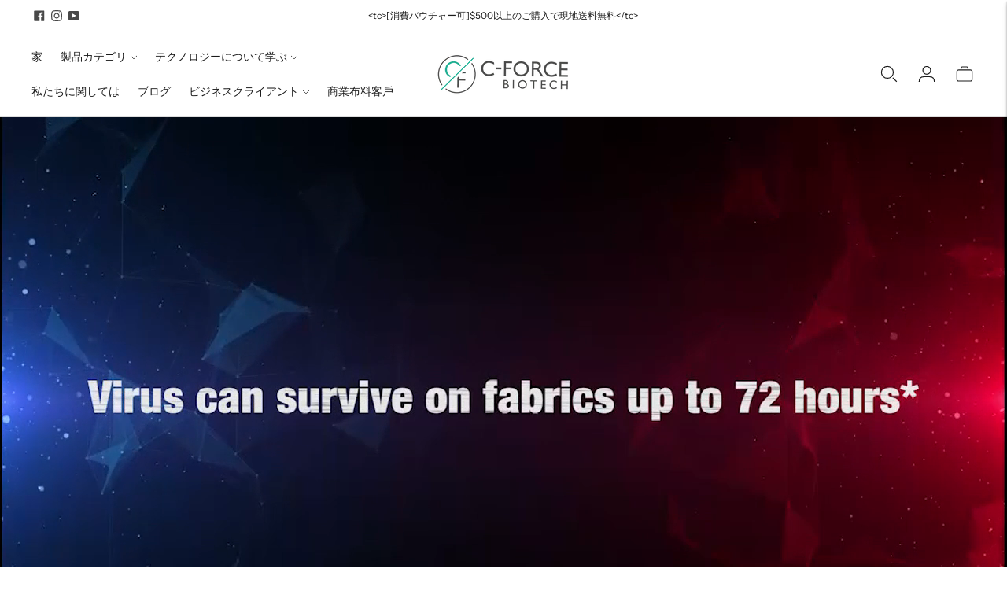

--- FILE ---
content_type: text/javascript
request_url: https://cforcebiotech.com/cdn/shop/t/17/assets/theme.js?v=109862278870825791131657299388
body_size: 155102
content:
var SECTION_ID_ATTR$1="data-section-id";function Section(container,properties){this.container=validateContainerElement(container),this.id=container.getAttribute(SECTION_ID_ATTR$1),this.extensions=[],Object.assign(this,validatePropertiesObject(properties)),this.onLoad()}Section.prototype={onLoad:Function.prototype,onUnload:Function.prototype,onSelect:Function.prototype,onDeselect:Function.prototype,onBlockSelect:Function.prototype,onBlockDeselect:Function.prototype,extend:function(extension){this.extensions.push(extension);var extensionClone=Object.assign({},extension);delete extensionClone.init,Object.assign(this,extensionClone),typeof extension.init=="function"&&extension.init.apply(this)}};function validateContainerElement(container){if(!(container instanceof Element))throw new TypeError("Theme Sections: Attempted to load section. The section container provided is not a DOM element.");if(container.getAttribute(SECTION_ID_ATTR$1)===null)throw new Error("Theme Sections: The section container provided does not have an id assigned to the "+SECTION_ID_ATTR$1+" attribute.");return container}function validatePropertiesObject(value){if(typeof value<"u"&&typeof value!="object"||value===null)throw new TypeError("Theme Sections: The properties object provided is not a valid");return value}typeof Object.assign!="function"&&Object.defineProperty(Object,"assign",{value:function(target){if(target==null)throw new TypeError("Cannot convert undefined or null to object");for(var to=Object(target),index=1;index<arguments.length;index++){var nextSource=arguments[index];if(nextSource!=null)for(var nextKey in nextSource)Object.prototype.hasOwnProperty.call(nextSource,nextKey)&&(to[nextKey]=nextSource[nextKey])}return to},writable:!0,configurable:!0});var SECTION_TYPE_ATTR="data-section-type",SECTION_ID_ATTR="data-section-id";window.Shopify=window.Shopify||{},window.Shopify.theme=window.Shopify.theme||{},window.Shopify.theme.sections=window.Shopify.theme.sections||{};var registered=window.Shopify.theme.sections.registered=window.Shopify.theme.sections.registered||{},instances=window.Shopify.theme.sections.instances=window.Shopify.theme.sections.instances||[];function register(type,properties){if(typeof type!="string")throw new TypeError("Theme Sections: The first argument for .register must be a string that specifies the type of the section being registered");if(typeof registered[type]<"u")throw new Error('Theme Sections: A section of type "'+type+'" has already been registered. You cannot register the same section type twice');function TypedSection(container){Section.call(this,container,properties)}return TypedSection.constructor=Section,TypedSection.prototype=Object.create(Section.prototype),TypedSection.prototype.type=type,registered[type]=TypedSection}function load(types,containers){types=normalizeType(types),typeof containers>"u"&&(containers=document.querySelectorAll("["+SECTION_TYPE_ATTR+"]")),containers=normalizeContainers(containers),types.forEach(function(type){var TypedSection=registered[type];typeof TypedSection>"u"||(containers=containers.filter(function(container){return isInstance(container)||container.getAttribute(SECTION_TYPE_ATTR)===null?!1:container.getAttribute(SECTION_TYPE_ATTR)!==type?!0:(instances.push(new TypedSection(container)),!1)}))})}function unload(selector){var instancesToUnload=getInstances(selector);instancesToUnload.forEach(function(instance){var index=instances.map(function(e2){return e2.id}).indexOf(instance.id);instances.splice(index,1),instance.onUnload()})}function getInstances(selector){var filteredInstances=[];if(NodeList.prototype.isPrototypeOf(selector)||Array.isArray(selector))var firstElement=selector[0];if(selector instanceof Element||firstElement instanceof Element){var containers=normalizeContainers(selector);containers.forEach(function(container){filteredInstances=filteredInstances.concat(instances.filter(function(instance){return instance.container===container}))})}else if(typeof selector=="string"||typeof firstElement=="string"){var types=normalizeType(selector);types.forEach(function(type){filteredInstances=filteredInstances.concat(instances.filter(function(instance){return instance.type===type}))})}return filteredInstances}function getInstanceById(id){for(var instance,i2=0;i2<instances.length;i2++)if(instances[i2].id===id){instance=instances[i2];break}return instance}function isInstance(selector){return getInstances(selector).length>0}function normalizeType(types){return types==="*"?types=Object.keys(registered):typeof types=="string"?types=[types]:types.constructor===Section?types=[types.prototype.type]:Array.isArray(types)&&types[0].constructor===Section&&(types=types.map(function(TypedSection){return TypedSection.prototype.type})),types=types.map(function(type){return type.toLowerCase()}),types}function normalizeContainers(containers){return NodeList.prototype.isPrototypeOf(containers)&&containers.length>0?containers=Array.prototype.slice.call(containers):NodeList.prototype.isPrototypeOf(containers)&&containers.length===0?containers=[]:containers===null?containers=[]:!Array.isArray(containers)&&containers instanceof Element&&(containers=[containers]),containers}window.Shopify.designMode&&(document.addEventListener("shopify:section:load",function(event){var id=event.detail.sectionId,container=event.target.querySelector("["+SECTION_ID_ATTR+'="'+id+'"]');container!==null&&load(container.getAttribute(SECTION_TYPE_ATTR),container)}),document.addEventListener("shopify:section:unload",function(event){var id=event.detail.sectionId,container=event.target.querySelector("["+SECTION_ID_ATTR+'="'+id+'"]'),instance=getInstances(container)[0];typeof instance=="object"&&unload(container)}),document.addEventListener("shopify:section:select",function(event){var instance=getInstanceById(event.detail.sectionId);typeof instance=="object"&&instance.onSelect(event)}),document.addEventListener("shopify:section:deselect",function(event){var instance=getInstanceById(event.detail.sectionId);typeof instance=="object"&&instance.onDeselect(event)}),document.addEventListener("shopify:block:select",function(event){var instance=getInstanceById(event.detail.sectionId);typeof instance=="object"&&instance.onBlockSelect(event)}),document.addEventListener("shopify:block:deselect",function(event){var instance=getInstanceById(event.detail.sectionId);typeof instance=="object"&&instance.onBlockDeselect(event)}));/*!
 * slide-anim
 * https://github.com/yomotsu/slide-anim
 * (c) 2017 @yomotsu
 * Released under the MIT License.
 */var global$1=window,isPromiseSuppoted=typeof global$1.Promise=="function",PromiseLike=isPromiseSuppoted?global$1.Promise:function(){function PromiseLike2(executor){var callback=function(){},resolve=function(){callback()};return executor(resolve),{then:function(_callback){callback=_callback}}}return PromiseLike2}(),pool=[],inAnimItems={add:function(el2,defaultStyle,timeoutId,onCancelled){var inAnimItem={el:el2,defaultStyle,timeoutId,onCancelled};this.remove(el2),pool.push(inAnimItem)},remove:function(el2){var index=inAnimItems.findIndex(el2);if(index!==-1){var inAnimItem=pool[index];clearTimeout(inAnimItem.timeoutId),inAnimItem.onCancelled(),pool.splice(index,1)}},find:function(el2){return pool[inAnimItems.findIndex(el2)]},findIndex:function(el2){var index=-1;return pool.some(function(item,i2){return item.el===el2?(index=i2,!0):!1}),index}},CSS_EASEOUT_EXPO="cubic-bezier( 0.19, 1, 0.22, 1 )";function slideDown(el2,options){return options===void 0&&(options={}),new PromiseLike(function(resolve){if(inAnimItems.findIndex(el2)===-1){var _isVisible=isVisible(el2),hasEndHeight=typeof options.endHeight=="number",display=options.display||"block",duration=options.duration||400,onCancelled=options.onCancelled||function(){},defaultStyle=el2.getAttribute("style")||"",style=window.getComputedStyle(el2),defaultStyles=getDefaultStyles(el2,display),isBorderBox=/border-box/.test(style.getPropertyValue("box-sizing")),contentHeight=defaultStyles.height,minHeight=defaultStyles.minHeight,paddingTop=defaultStyles.paddingTop,paddingBottom=defaultStyles.paddingBottom,borderTop=defaultStyles.borderTop,borderBottom=defaultStyles.borderBottom,cssDuration=duration+"ms",cssEasing=CSS_EASEOUT_EXPO,cssTransition=["height "+cssDuration+" "+cssEasing,"min-height "+cssDuration+" "+cssEasing,"padding "+cssDuration+" "+cssEasing,"border-width "+cssDuration+" "+cssEasing].join(),startHeight=_isVisible?style.height:"0px",startMinHeight=_isVisible?style.minHeight:"0px",startPaddingTop=_isVisible?style.paddingTop:"0px",startPaddingBottom=_isVisible?style.paddingBottom:"0px",startBorderTopWidth=_isVisible?style.borderTopWidth:"0px",startBorderBottomWidth=_isVisible?style.borderBottomWidth:"0px",endHeight=function(){return hasEndHeight?options.endHeight+"px":isBorderBox?contentHeight+borderTop+borderBottom+"px":contentHeight-paddingTop-paddingBottom+"px"}(),endMinHeight=minHeight+"px",endPaddingTop=paddingTop+"px",endPaddingBottom=paddingBottom+"px",endBorderTopWidth=borderTop+"px",endBorderBottomWidth=borderBottom+"px";if(startHeight===endHeight&&startPaddingTop===endPaddingTop&&startPaddingBottom===endPaddingBottom&&startBorderTopWidth===endBorderTopWidth&&startBorderBottomWidth===endBorderBottomWidth){resolve();return}requestAnimationFrame(function(){el2.style.height=startHeight,el2.style.minHeight=startMinHeight,el2.style.paddingTop=startPaddingTop,el2.style.paddingBottom=startPaddingBottom,el2.style.borderTopWidth=startBorderTopWidth,el2.style.borderBottomWidth=startBorderBottomWidth,el2.style.display=display,el2.style.overflow="hidden",el2.style.visibility="visible",el2.style.transition=cssTransition,el2.style.webkitTransition=cssTransition,requestAnimationFrame(function(){el2.style.height=endHeight,el2.style.minHeight=endMinHeight,el2.style.paddingTop=endPaddingTop,el2.style.paddingBottom=endPaddingBottom,el2.style.borderTopWidth=endBorderTopWidth,el2.style.borderBottomWidth=endBorderBottomWidth})});var timeoutId=setTimeout(function(){resetStyle(el2),el2.style.display=display,hasEndHeight&&(el2.style.height=options.endHeight+"px",el2.style.overflow="hidden"),inAnimItems.remove(el2),resolve()},duration);inAnimItems.add(el2,defaultStyle,timeoutId,onCancelled)}})}function slideUp(el2,options){return options===void 0&&(options={}),new PromiseLike(function(resolve){if(inAnimItems.findIndex(el2)===-1){var _isVisible=isVisible(el2),display=options.display||"block",duration=options.duration||400,onCancelled=options.onCancelled||function(){};if(!_isVisible){resolve();return}var defaultStyle=el2.getAttribute("style")||"",style=window.getComputedStyle(el2),isBorderBox=/border-box/.test(style.getPropertyValue("box-sizing")),minHeight=pxToNumber(style.getPropertyValue("min-height")),paddingTop=pxToNumber(style.getPropertyValue("padding-top")),paddingBottom=pxToNumber(style.getPropertyValue("padding-bottom")),borderTop=pxToNumber(style.getPropertyValue("border-top-width")),borderBottom=pxToNumber(style.getPropertyValue("border-bottom-width")),contentHeight=el2.scrollHeight,cssDuration=duration+"ms",cssEasing=CSS_EASEOUT_EXPO,cssTransition=["height "+cssDuration+" "+cssEasing,"padding "+cssDuration+" "+cssEasing,"border-width "+cssDuration+" "+cssEasing].join(),startHeight=isBorderBox?contentHeight+borderTop+borderBottom+"px":contentHeight-paddingTop-paddingBottom+"px",startMinHeight=minHeight+"px",startPaddingTop=paddingTop+"px",startPaddingBottom=paddingBottom+"px",startBorderTopWidth=borderTop+"px",startBorderBottomWidth=borderBottom+"px";requestAnimationFrame(function(){el2.style.height=startHeight,el2.style.minHeight=startMinHeight,el2.style.paddingTop=startPaddingTop,el2.style.paddingBottom=startPaddingBottom,el2.style.borderTopWidth=startBorderTopWidth,el2.style.borderBottomWidth=startBorderBottomWidth,el2.style.display=display,el2.style.overflow="hidden",el2.style.transition=cssTransition,el2.style.webkitTransition=cssTransition,requestAnimationFrame(function(){el2.style.height="0",el2.style.minHeight="0",el2.style.paddingTop="0",el2.style.paddingBottom="0",el2.style.borderTopWidth="0",el2.style.borderBottomWidth="0"})});var timeoutId=setTimeout(function(){resetStyle(el2),el2.style.display="none",inAnimItems.remove(el2),resolve()},duration);inAnimItems.add(el2,defaultStyle,timeoutId,onCancelled)}})}function slideStop(el2){var elementObject=inAnimItems.find(el2);if(elementObject){var style=window.getComputedStyle(el2),height=style.height,paddingTop=style.paddingTop,paddingBottom=style.paddingBottom,borderTopWidth=style.borderTopWidth,borderBottomWidth=style.borderBottomWidth;resetStyle(el2),el2.style.height=height,el2.style.paddingTop=paddingTop,el2.style.paddingBottom=paddingBottom,el2.style.borderTopWidth=borderTopWidth,el2.style.borderBottomWidth=borderBottomWidth,el2.style.overflow="hidden",inAnimItems.remove(el2)}}function isVisible(el2){return el2.offsetHeight!==0}function resetStyle(el2){el2.style.visibility="",el2.style.height="",el2.style.minHeight="",el2.style.paddingTop="",el2.style.paddingBottom="",el2.style.borderTopWidth="",el2.style.borderBottomWidth="",el2.style.overflow="",el2.style.transition="",el2.style.webkitTransition=""}function getDefaultStyles(el2,defaultDisplay){defaultDisplay===void 0&&(defaultDisplay="block");var defaultStyle=el2.getAttribute("style")||"",style=window.getComputedStyle(el2);el2.style.visibility="hidden",el2.style.display=defaultDisplay;var width=pxToNumber(style.getPropertyValue("width"));el2.style.position="absolute",el2.style.width=width+"px",el2.style.height="",el2.style.minHeight="",el2.style.paddingTop="",el2.style.paddingBottom="",el2.style.borderTopWidth="",el2.style.borderBottomWidth="";var minHeight=pxToNumber(style.getPropertyValue("min-height")),paddingTop=pxToNumber(style.getPropertyValue("padding-top")),paddingBottom=pxToNumber(style.getPropertyValue("padding-bottom")),borderTop=pxToNumber(style.getPropertyValue("border-top-width")),borderBottom=pxToNumber(style.getPropertyValue("border-bottom-width")),height=el2.scrollHeight;return el2.setAttribute("style",defaultStyle),{height,minHeight,paddingTop,paddingBottom,borderTop,borderBottom}}function pxToNumber(px){return+px.replace(/px/,"")}function n$3(n2,t2){return t2===void 0&&(t2=document),t2.querySelector(n2)}function t$7(n2,t2){return t2===void 0&&(t2=document),[].slice.call(t2.querySelectorAll(n2))}function c$2(n2,t2){return Array.isArray(n2)?n2.forEach(t2):t2(n2)}function r$3(n2){return function(t2,r2,e2){return c$2(t2,function(t3){return t3[n2+"EventListener"](r2,e2)})}}function e$3(n2,t2,c2){return r$3("add")(n2,t2,c2),function(){return r$3("remove")(n2,t2,c2)}}function o$2(n2){return function(t2){var r2=arguments;return c$2(t2,function(t3){var c2;return(c2=t3.classList)[n2].apply(c2,[].slice.call(r2,1))})}}function u$2(n2){o$2("add").apply(void 0,[n2].concat([].slice.call(arguments,1)))}function i$1(n2){o$2("remove").apply(void 0,[n2].concat([].slice.call(arguments,1)))}function l(n2){o$2("toggle").apply(void 0,[n2].concat([].slice.call(arguments,1)))}function a$1(n2,t2){return n2.classList.contains(t2)}var selectors$P={headings:".accordion__heading",labels:".accordion__label"},accordion=node=>{node.classList.add("accordion--active");var headings=t$7(selectors$P.headings,node),labels=t$7(selectors$P.labels,node);headings.forEach(heading=>{a$1(heading,"type-heading-2")||u$2(heading,"type-heading-2")}),labels.forEach(label=>{a$1(label,"type-heading-3")||u$2(label,"type-heading-3")});var events2=[],_handleAnimation=e2=>{var{parentNode:group,nextElementSibling:content}=e2.currentTarget;e2.preventDefault(),slideStop(content),isVisible(content)?(slideUp(content),e2.currentTarget.setAttribute("aria-expanded",!1),group.setAttribute("data-open",!1),content.setAttribute("aria-hidden",!0)):(slideDown(content),e2.currentTarget.setAttribute("aria-expanded",!0),group.setAttribute("data-open",!0),content.setAttribute("aria-hidden",!1))};labels.forEach(label=>{label.tagName==="A"&&(label.href="#"),events2.push(e$3(label,"click",e2=>_handleAnimation(e2)))});var unload2=()=>{events2.forEach(event=>{event.element.removeEventListener(event.action,event.function)})};return{unload:unload2}},n$2,e$2,i,o$1,t$6,r$2,f,d$1,p,u$1=[];function w(n2,a2){return e$2=window.pageXOffset,o$1=window.pageYOffset,r$2=window.innerHeight,d$1=window.innerWidth,i===void 0&&(i=e$2),t$6===void 0&&(t$6=o$1),p===void 0&&(p=d$1),f===void 0&&(f=r$2),(a2||o$1!==t$6||e$2!==i||r$2!==f||d$1!==p)&&(function(n3){for(var w2=0;w2<u$1.length;w2++)u$1[w2]({x:e$2,y:o$1,px:i,py:t$6,vh:r$2,pvh:f,vw:d$1,pvw:p},n3)}(n2),i=e$2,t$6=o$1,f=r$2,p=d$1),requestAnimationFrame(w)}function srraf(e2){return u$1.indexOf(e2)<0&&u$1.push(e2),n$2=n$2||w(performance.now()),{update:function(){return w(performance.now(),!0),this},destroy:function(){u$1.splice(u$1.indexOf(e2),1)}}}var n$1=function(n2){if(typeof(t2=n2)!="object"||Array.isArray(t2))throw"state should be an object";var t2},t$5=function(n2,t2,e2,c2){return(r2=n2,r2.reduce(function(n3,t3,e3){return n3.indexOf(t3)>-1?n3:n3.concat(t3)},[])).reduce(function(n3,e3){return n3.concat(t2[e3]||[])},[]).map(function(n3){return n3(e2,c2)});var r2},e$1=a(),c$1=e$1.on,r$1=e$1.emit,o=e$1.hydrate,u=e$1.getState;function a(e2){e2===void 0&&(e2={});var c2={};return{getState:function(){return Object.assign({},e2)},hydrate:function(r2){return n$1(r2),Object.assign(e2,r2),function(){var n2=["*"].concat(Object.keys(r2));t$5(n2,c2,e2)}},on:function(n2,t2){return(n2=[].concat(n2)).map(function(n3){return c2[n3]=(c2[n3]||[]).concat(t2)}),function(){return n2.map(function(n3){return c2[n3].splice(c2[n3].indexOf(t2),1)})}},emit:function(r2,o2,u2){var a2=(r2==="*"?[]:["*"]).concat(r2);(o2=typeof o2=="function"?o2(e2):o2)&&(n$1(o2),Object.assign(e2,o2),a2=a2.concat(Object.keys(o2))),t$5(a2,c2,e2,u2)}}}var selectors$O={headerContainer:".header-container",headerWrapper:"#header",utilityBar:".utility-bar-section",logoWrapper:".header__logo-wrapper"},stickyHeader=node=>{if(node){var root=document.documentElement,headerParent=null,headerHeight=null,headerWrapper2=null,utilityBar=null,utilityBarHeight=null,headerHasCustomLogoImage=null,initialHeightSet=!1,transparentEnabled=null,scroller=null,stickyScroller=null,mediumBP=960,offsetRootVar="--header-offset-height",initialHeight="--header-initial-height",_defineElements=()=>{headerParent=document.querySelector(selectors$O.headerContainer),headerWrapper2=node.querySelector(selectors$O.headerWrapper),utilityBar=node.querySelector(selectors$O.utilityBar),utilityBarHeight=utilityBar?utilityBar.offsetHeight:0,headerHeight=utilityBarHeight+headerWrapper2.offsetHeight,node.querySelector(selectors$O.logoWrapper),headerHasCustomLogoImage=node.querySelector(".header__logo-image img"),transparentEnabled=JSON.parse(headerWrapper2.dataset.transparentHeader)};_defineElements();var _screenUnderMediumBP=()=>{var viewportWidth=window.innerWidth||document.documentElement.clientWidth;return viewportWidth<=mediumBP},screenUnderMediumBP=_screenUnderMediumBP();scroller=srraf(_ref=>{var{vw}=_ref;_setRootVar("--header-height",utilityBarHeight+headerWrapper2.offsetHeight);var currentScreenWidthUnderMediumBP=vw<=mediumBP;currentScreenWidthUnderMediumBP!==screenUnderMediumBP&&(screenUnderMediumBP=currentScreenWidthUnderMediumBP,_setupStickyHeader())});var _setRootVar=(name,value)=>{root.style.setProperty(name,"".concat(value,"px"))},_setHeaderType=()=>{root.classList.remove("header-transparent","header-sticky"),root.classList.add(transparentEnabled?"header-transparent":"header-sticky")},_setupStickyHeader=()=>{_defineElements(),!headerHasCustomLogoImage||headerHasCustomLogoImage&&headerHasCustomLogoImage.complete?_processStickyHeader():headerHasCustomLogoImage.addEventListener("load",_processStickyHeader,{once:!0})},_processStickyHeader=()=>{initialHeightSet||(_setRootVar(initialHeight,headerHeight),initialHeightSet=!0),_setRootVar(offsetRootVar,headerHeight),_setHeaderType(),_initStickyHeader(_getStickyOffsets())},_getStickyOffsets=()=>{var offsets={};return offsets.stickyHeaderResetPosition=utilityBarHeight?0:1,offsets.offsetHeight=utilityBarHeight,offsets.scrollYToSticky=utilityBarHeight||1,offsets},_initStickyHeader=offsets=>{var{scrollYToSticky,offsetHeight,stickyHeaderResetPosition}=offsets;stickyScroller&&stickyScroller.destroy(),stickyScroller=srraf(_ref2=>{var{y:y2}=_ref2;document.body.classList.contains("scroll-lock")||(y2<scrollYToSticky?(_toggleStickyHeader(!1,headerParent),utilityBarHeight&&_setElementTopPosition(headerParent,stickyHeaderResetPosition),_setRootVar(offsetRootVar,headerHeight-y2)):y2>=scrollYToSticky&&(_toggleStickyHeader(!0,headerParent),utilityBarHeight&&_setElementTopPosition(headerParent,-offsetHeight),_setRootVar(offsetRootVar,headerHeight)))}),stickyScroller.update()},_setElementTopPosition=(element,value)=>{element.style.top="".concat(value,"px")},_toggleStickyHeader=(isSticky,element)=>{isSticky?(root.classList.add("header-stuck"),element.classList.add("is-sticky"),headerWrapper2.classList.remove("header--transparent"),r$1("sticky-header:stuck")):(element.classList.remove("is-sticky"),root.classList.remove("header-stuck"),transparentEnabled&&headerWrapper2.classList.add("header--transparent"))},_reload=()=>{scroller.update(),_setupStickyHeader(),r$1("headerChange",()=>{})};c$1("sticky-header:reload",()=>{_reload()}),_setupStickyHeader();var unload2=()=>{scroller&&scroller.destroy(),stickyScroller&&stickyScroller.destroy()};return{unload:unload2}}},events={filters:{updated:"filters:updated"},sort:{updated:"sort:updated"},reviews:{added:"reviews:added"},headerOverlay:{show:"headerOverlay:show",hide:"headerOverlay:hide",hiding:"headerOverlay:hiding"},drawerOverlay:{show:"drawerOverlay:show",hide:"drawerOverlay:hide",hiding:"drawerOverlay:hiding"}},classes$f={visible:"visible"},headerOverlay=node=>{if(node){var overlay=node,overlayShowListener=c$1(events.headerOverlay.show,()=>_showOverlay()),overlayHideListener=c$1(events.headerOverlay.hide,()=>_hideOverlay()),_showOverlay=()=>{o({headerOverlayOpen:!0}),overlay.classList.add(classes$f.visible)},_hideOverlay=()=>{o({headerOverlayOpen:!1}),r$1(events.headerOverlay.hiding),overlay.classList.remove(classes$f.visible)},unload2=()=>{overlayShowListener(),overlayHideListener()};return{unload:unload2}}},selectors$N={innerOverlay:".drawer-overlay__inner"},classes$e={isVisible:"is-visible",isActive:"is-active"},drawerOverlay=node=>{if(node){var overlay=node,overlayInner=node.querySelector(selectors$N.innerOverlay),overlayShowListener=c$1(events.drawerOverlay.show,()=>_showOverlay()),overlayHideListener=c$1(events.drawerOverlay.hide,()=>_hideOverlay()),_showOverlay=()=>{overlay.classList.add(classes$e.isActive),setTimeout(()=>{overlayInner.classList.add(classes$e.isVisible)},10)},_hideOverlay=()=>{r$1(events.drawerOverlay.hiding),overlayInner.classList.remove(classes$e.isVisible),setTimeout(()=>{overlay.classList.remove(classes$e.isActive)},300)};overlay.addEventListener("click",_hideOverlay);var unload2=()=>{overlayShowListener(),overlayHideListener(),overlay.removeEventListener("click",_hideOverlay)};return{unload:unload2}}};/*!
* tabbable 5.2.1
* @license MIT, https://github.com/focus-trap/tabbable/blob/master/LICENSE
*/var candidateSelectors$1=["input","select","textarea","a[href]","button","[tabindex]","audio[controls]","video[controls]",'[contenteditable]:not([contenteditable="false"])',"details>summary:first-of-type","details"],candidateSelector$1=candidateSelectors$1.join(","),matches$1=typeof Element>"u"?function(){}:Element.prototype.matches||Element.prototype.msMatchesSelector||Element.prototype.webkitMatchesSelector,getCandidates=function(el2,includeContainer,filter){var candidates=Array.prototype.slice.apply(el2.querySelectorAll(candidateSelector$1));return includeContainer&&matches$1.call(el2,candidateSelector$1)&&candidates.unshift(el2),candidates=candidates.filter(filter),candidates},isContentEditable$1=function(node){return node.contentEditable==="true"},getTabindex$1=function(node){var tabindexAttr=parseInt(node.getAttribute("tabindex"),10);return isNaN(tabindexAttr)?isContentEditable$1(node)||(node.nodeName==="AUDIO"||node.nodeName==="VIDEO"||node.nodeName==="DETAILS")&&node.getAttribute("tabindex")===null?0:node.tabIndex:tabindexAttr},sortOrderedTabbables$1=function(a2,b){return a2.tabIndex===b.tabIndex?a2.documentOrder-b.documentOrder:a2.tabIndex-b.tabIndex},isInput$1=function(node){return node.tagName==="INPUT"},isHiddenInput$1=function(node){return isInput$1(node)&&node.type==="hidden"},isDetailsWithSummary=function(node){var r2=node.tagName==="DETAILS"&&Array.prototype.slice.apply(node.children).some(function(child){return child.tagName==="SUMMARY"});return r2},getCheckedRadio$1=function(nodes,form){for(var i2=0;i2<nodes.length;i2++)if(nodes[i2].checked&&nodes[i2].form===form)return nodes[i2]},isTabbableRadio$1=function(node){if(!node.name)return!0;var radioScope=node.form||node.ownerDocument,queryRadios=function(name){return radioScope.querySelectorAll('input[type="radio"][name="'+name+'"]')},radioSet;if(typeof window<"u"&&typeof window.CSS<"u"&&typeof window.CSS.escape=="function")radioSet=queryRadios(window.CSS.escape(node.name));else try{radioSet=queryRadios(node.name)}catch(err){return console.error("Looks like you have a radio button with a name attribute containing invalid CSS selector characters and need the CSS.escape polyfill: %s",err.message),!1}var checked=getCheckedRadio$1(radioSet,node.form);return!checked||checked===node},isRadio$1=function(node){return isInput$1(node)&&node.type==="radio"},isNonTabbableRadio$1=function(node){return isRadio$1(node)&&!isTabbableRadio$1(node)},isHidden$1=function(node,displayCheck){if(getComputedStyle(node).visibility==="hidden")return!0;var isDirectSummary=matches$1.call(node,"details>summary:first-of-type"),nodeUnderDetails=isDirectSummary?node.parentElement:node;if(matches$1.call(nodeUnderDetails,"details:not([open]) *"))return!0;if(!displayCheck||displayCheck==="full")for(;node;){if(getComputedStyle(node).display==="none")return!0;node=node.parentElement}else if(displayCheck==="non-zero-area"){var _node$getBoundingClie=node.getBoundingClientRect(),width=_node$getBoundingClie.width,height=_node$getBoundingClie.height;return width===0&&height===0}return!1},isDisabledFromFieldset=function(node){if(isInput$1(node)||node.tagName==="SELECT"||node.tagName==="TEXTAREA"||node.tagName==="BUTTON")for(var parentNode=node.parentElement;parentNode;){if(parentNode.tagName==="FIELDSET"&&parentNode.disabled){for(var i2=0;i2<parentNode.children.length;i2++){var child=parentNode.children.item(i2);if(child.tagName==="LEGEND")return!child.contains(node)}return!0}parentNode=parentNode.parentElement}return!1},isNodeMatchingSelectorFocusable$1=function(options,node){return!(node.disabled||isHiddenInput$1(node)||isHidden$1(node,options.displayCheck)||isDetailsWithSummary(node)||isDisabledFromFieldset(node))},isNodeMatchingSelectorTabbable$1=function(options,node){return!(!isNodeMatchingSelectorFocusable$1(options,node)||isNonTabbableRadio$1(node)||getTabindex$1(node)<0)},tabbable$1=function(el2,options){options=options||{};var regularTabbables=[],orderedTabbables=[],candidates=getCandidates(el2,options.includeContainer,isNodeMatchingSelectorTabbable$1.bind(null,options));candidates.forEach(function(candidate,i2){var candidateTabindex=getTabindex$1(candidate);candidateTabindex===0?regularTabbables.push(candidate):orderedTabbables.push({documentOrder:i2,tabIndex:candidateTabindex,node:candidate})});var tabbableNodes=orderedTabbables.sort(sortOrderedTabbables$1).map(function(a2){return a2.node}).concat(regularTabbables);return tabbableNodes},focusable=function(el2,options){options=options||{};var candidates=getCandidates(el2,options.includeContainer,isNodeMatchingSelectorFocusable$1.bind(null,options));return candidates},isTabbable$1=function(node,options){if(options=options||{},!node)throw new Error("No node provided");return matches$1.call(node,candidateSelector$1)===!1?!1:isNodeMatchingSelectorTabbable$1(options,node)},focusableCandidateSelector$1=candidateSelectors$1.concat("iframe").join(","),isFocusable$1=function(node,options){if(options=options||{},!node)throw new Error("No node provided");return matches$1.call(node,focusableCandidateSelector$1)===!1?!1:isNodeMatchingSelectorFocusable$1(options,node)};/*!
* focus-trap 6.7.3
* @license MIT, https://github.com/focus-trap/focus-trap/blob/master/LICENSE
*/function ownKeys$1(object,enumerableOnly){var keys=Object.keys(object);if(Object.getOwnPropertySymbols){var symbols=Object.getOwnPropertySymbols(object);enumerableOnly&&(symbols=symbols.filter(function(sym){return Object.getOwnPropertyDescriptor(object,sym).enumerable})),keys.push.apply(keys,symbols)}return keys}function _objectSpread2$1(target){for(var i2=1;i2<arguments.length;i2++){var source=arguments[i2]!=null?arguments[i2]:{};i2%2?ownKeys$1(Object(source),!0).forEach(function(key){_defineProperty$1(target,key,source[key])}):Object.getOwnPropertyDescriptors?Object.defineProperties(target,Object.getOwnPropertyDescriptors(source)):ownKeys$1(Object(source)).forEach(function(key){Object.defineProperty(target,key,Object.getOwnPropertyDescriptor(source,key))})}return target}function _defineProperty$1(obj,key,value){return key in obj?Object.defineProperty(obj,key,{value,enumerable:!0,configurable:!0,writable:!0}):obj[key]=value,obj}var activeFocusTraps=function(){var trapQueue=[];return{activateTrap:function(trap){if(trapQueue.length>0){var activeTrap=trapQueue[trapQueue.length-1];activeTrap!==trap&&activeTrap.pause()}var trapIndex=trapQueue.indexOf(trap);trapIndex===-1||trapQueue.splice(trapIndex,1),trapQueue.push(trap)},deactivateTrap:function(trap){var trapIndex=trapQueue.indexOf(trap);trapIndex!==-1&&trapQueue.splice(trapIndex,1),trapQueue.length>0&&trapQueue[trapQueue.length-1].unpause()}}}(),isSelectableInput=function(node){return node.tagName&&node.tagName.toLowerCase()==="input"&&typeof node.select=="function"},isEscapeEvent=function(e2){return e2.key==="Escape"||e2.key==="Esc"||e2.keyCode===27},isTabEvent=function(e2){return e2.key==="Tab"||e2.keyCode===9},delay=function(fn){return setTimeout(fn,0)},findIndex=function(arr,fn){var idx=-1;return arr.every(function(value,i2){return fn(value)?(idx=i2,!1):!0}),idx},valueOrHandler=function(value){for(var _len=arguments.length,params=new Array(_len>1?_len-1:0),_key=1;_key<_len;_key++)params[_key-1]=arguments[_key];return typeof value=="function"?value.apply(void 0,params):value},getActualTarget=function(event){return event.target.shadowRoot&&typeof event.composedPath=="function"?event.composedPath()[0]:event.target},createFocusTrap=function(elements,userOptions){var doc=userOptions?.document||document,config=_objectSpread2$1({returnFocusOnDeactivate:!0,escapeDeactivates:!0,delayInitialFocus:!0},userOptions),state={containers:[],tabbableGroups:[],nodeFocusedBeforeActivation:null,mostRecentlyFocusedNode:null,active:!1,paused:!1,delayInitialFocusTimer:void 0},trap,getOption2=function(configOverrideOptions,optionName,configOptionName){return configOverrideOptions&&configOverrideOptions[optionName]!==void 0?configOverrideOptions[optionName]:config[configOptionName||optionName]},containersContain=function(element){return!!(element&&state.containers.some(function(container){return container.contains(element)}))},getNodeForOption=function(optionName){var optionValue=config[optionName];if(typeof optionValue=="function"){for(var _len2=arguments.length,params=new Array(_len2>1?_len2-1:0),_key2=1;_key2<_len2;_key2++)params[_key2-1]=arguments[_key2];optionValue=optionValue.apply(void 0,params)}if(!optionValue){if(optionValue===void 0||optionValue===!1)return optionValue;throw new Error("`".concat(optionName,"` was specified but was not a node, or did not return a node"))}var node=optionValue;if(typeof optionValue=="string"&&(node=doc.querySelector(optionValue),!node))throw new Error("`".concat(optionName,"` as selector refers to no known node"));return node},getInitialFocusNode=function(){var node=getNodeForOption("initialFocus");if(node===!1)return!1;if(node===void 0)if(containersContain(doc.activeElement))node=doc.activeElement;else{var firstTabbableGroup=state.tabbableGroups[0],firstTabbableNode=firstTabbableGroup&&firstTabbableGroup.firstTabbableNode;node=firstTabbableNode||getNodeForOption("fallbackFocus")}if(!node)throw new Error("Your focus-trap needs to have at least one focusable element");return node},updateTabbableNodes=function(){if(state.tabbableGroups=state.containers.map(function(container){var tabbableNodes=tabbable$1(container),focusableNodes=focusable(container);if(tabbableNodes.length>0)return{container,firstTabbableNode:tabbableNodes[0],lastTabbableNode:tabbableNodes[tabbableNodes.length-1],nextTabbableNode:function(node){var forward=arguments.length>1&&arguments[1]!==void 0?arguments[1]:!0,nodeIdx=focusableNodes.findIndex(function(n2){return n2===node});return forward?focusableNodes.slice(nodeIdx+1).find(function(n2){return isTabbable$1(n2)}):focusableNodes.slice(0,nodeIdx).reverse().find(function(n2){return isTabbable$1(n2)})}}}).filter(function(group){return!!group}),state.tabbableGroups.length<=0&&!getNodeForOption("fallbackFocus"))throw new Error("Your focus-trap must have at least one container with at least one tabbable node in it at all times")},tryFocus=function tryFocus2(node){if(node!==!1&&node!==doc.activeElement){if(!node||!node.focus){tryFocus2(getInitialFocusNode());return}node.focus({preventScroll:!!config.preventScroll}),state.mostRecentlyFocusedNode=node,isSelectableInput(node)&&node.select()}},getReturnFocusNode=function(previousActiveElement){var node=getNodeForOption("setReturnFocus",previousActiveElement);return node||(node===!1?!1:previousActiveElement)},checkPointerDown=function(e2){var target=getActualTarget(e2);if(!containersContain(target)){if(valueOrHandler(config.clickOutsideDeactivates,e2)){trap.deactivate({returnFocus:config.returnFocusOnDeactivate&&!isFocusable$1(target)});return}valueOrHandler(config.allowOutsideClick,e2)||e2.preventDefault()}},checkFocusIn=function(e2){var target=getActualTarget(e2),targetContained=containersContain(target);targetContained||target instanceof Document?targetContained&&(state.mostRecentlyFocusedNode=target):(e2.stopImmediatePropagation(),tryFocus(state.mostRecentlyFocusedNode||getInitialFocusNode()))},checkTab=function(e2){var target=getActualTarget(e2);updateTabbableNodes();var destinationNode=null;if(state.tabbableGroups.length>0){var containerIndex=findIndex(state.tabbableGroups,function(_ref){var container=_ref.container;return container.contains(target)}),containerGroup=containerIndex>=0?state.tabbableGroups[containerIndex]:void 0;if(containerIndex<0)e2.shiftKey?destinationNode=state.tabbableGroups[state.tabbableGroups.length-1].lastTabbableNode:destinationNode=state.tabbableGroups[0].firstTabbableNode;else if(e2.shiftKey){var startOfGroupIndex=findIndex(state.tabbableGroups,function(_ref2){var firstTabbableNode=_ref2.firstTabbableNode;return target===firstTabbableNode});if(startOfGroupIndex<0&&(containerGroup.container===target||isFocusable$1(target)&&!isTabbable$1(target)&&!containerGroup.nextTabbableNode(target,!1))&&(startOfGroupIndex=containerIndex),startOfGroupIndex>=0){var destinationGroupIndex=startOfGroupIndex===0?state.tabbableGroups.length-1:startOfGroupIndex-1,destinationGroup=state.tabbableGroups[destinationGroupIndex];destinationNode=destinationGroup.lastTabbableNode}}else{var lastOfGroupIndex=findIndex(state.tabbableGroups,function(_ref3){var lastTabbableNode=_ref3.lastTabbableNode;return target===lastTabbableNode});if(lastOfGroupIndex<0&&(containerGroup.container===target||isFocusable$1(target)&&!isTabbable$1(target)&&!containerGroup.nextTabbableNode(target))&&(lastOfGroupIndex=containerIndex),lastOfGroupIndex>=0){var _destinationGroupIndex=lastOfGroupIndex===state.tabbableGroups.length-1?0:lastOfGroupIndex+1,_destinationGroup=state.tabbableGroups[_destinationGroupIndex];destinationNode=_destinationGroup.firstTabbableNode}}}else destinationNode=getNodeForOption("fallbackFocus");destinationNode&&(e2.preventDefault(),tryFocus(destinationNode))},checkKey=function(e2){if(isEscapeEvent(e2)&&valueOrHandler(config.escapeDeactivates,e2)!==!1){e2.preventDefault(),trap.deactivate();return}if(isTabEvent(e2)){checkTab(e2);return}},checkClick=function(e2){if(!valueOrHandler(config.clickOutsideDeactivates,e2)){var target=getActualTarget(e2);containersContain(target)||valueOrHandler(config.allowOutsideClick,e2)||(e2.preventDefault(),e2.stopImmediatePropagation())}},addListeners=function(){if(state.active)return activeFocusTraps.activateTrap(trap),state.delayInitialFocusTimer=config.delayInitialFocus?delay(function(){tryFocus(getInitialFocusNode())}):tryFocus(getInitialFocusNode()),doc.addEventListener("focusin",checkFocusIn,!0),doc.addEventListener("mousedown",checkPointerDown,{capture:!0,passive:!1}),doc.addEventListener("touchstart",checkPointerDown,{capture:!0,passive:!1}),doc.addEventListener("click",checkClick,{capture:!0,passive:!1}),doc.addEventListener("keydown",checkKey,{capture:!0,passive:!1}),trap},removeListeners=function(){if(state.active)return doc.removeEventListener("focusin",checkFocusIn,!0),doc.removeEventListener("mousedown",checkPointerDown,!0),doc.removeEventListener("touchstart",checkPointerDown,!0),doc.removeEventListener("click",checkClick,!0),doc.removeEventListener("keydown",checkKey,!0),trap};return trap={activate:function(activateOptions){if(state.active)return this;var onActivate=getOption2(activateOptions,"onActivate"),onPostActivate=getOption2(activateOptions,"onPostActivate"),checkCanFocusTrap=getOption2(activateOptions,"checkCanFocusTrap");checkCanFocusTrap||updateTabbableNodes(),state.active=!0,state.paused=!1,state.nodeFocusedBeforeActivation=doc.activeElement,onActivate&&onActivate();var finishActivation=function(){checkCanFocusTrap&&updateTabbableNodes(),addListeners(),onPostActivate&&onPostActivate()};return checkCanFocusTrap?(checkCanFocusTrap(state.containers.concat()).then(finishActivation,finishActivation),this):(finishActivation(),this)},deactivate:function(deactivateOptions){if(!state.active)return this;clearTimeout(state.delayInitialFocusTimer),state.delayInitialFocusTimer=void 0,removeListeners(),state.active=!1,state.paused=!1,activeFocusTraps.deactivateTrap(trap);var onDeactivate=getOption2(deactivateOptions,"onDeactivate"),onPostDeactivate=getOption2(deactivateOptions,"onPostDeactivate"),checkCanReturnFocus=getOption2(deactivateOptions,"checkCanReturnFocus");onDeactivate&&onDeactivate();var returnFocus=getOption2(deactivateOptions,"returnFocus","returnFocusOnDeactivate"),finishDeactivation=function(){delay(function(){returnFocus&&tryFocus(getReturnFocusNode(state.nodeFocusedBeforeActivation)),onPostDeactivate&&onPostDeactivate()})};return returnFocus&&checkCanReturnFocus?(checkCanReturnFocus(getReturnFocusNode(state.nodeFocusedBeforeActivation)).then(finishDeactivation,finishDeactivation),this):(finishDeactivation(),this)},pause:function(){return state.paused||!state.active?this:(state.paused=!0,removeListeners(),this)},unpause:function(){return!state.paused||!state.active?this:(state.paused=!1,updateTabbableNodes(),addListeners(),this)},updateContainerElements:function(containerElements){var elementsAsArray=[].concat(containerElements).filter(Boolean);return state.containers=elementsAsArray.map(function(element){return typeof element=="string"?doc.querySelector(element):element}),state.active&&updateTabbableNodes(),this}},trap.updateContainerElements(elements),trap},commonjsGlobal$1=typeof globalThis<"u"?globalThis:typeof window<"u"?window:typeof global<"u"?global:typeof self<"u"?self:{};function getDefaultExportFromCjs(x){return x&&x.__esModule&&Object.prototype.hasOwnProperty.call(x,"default")?x.default:x}function commonjsRequire(path){throw new Error('Could not dynamically require "'+path+'". Please configure the dynamicRequireTargets or/and ignoreDynamicRequires option of @rollup/plugin-commonjs appropriately for this require call to work.')}var currency_cjs={};Object.defineProperty(currency_cjs,"__esModule",{value:!0});var formatMoney_1=currency_cjs.formatMoney=formatMoney$2,moneyFormat="${{amount}}";function formatMoney$2(cents,format){typeof cents=="string"&&(cents=cents.replace(".",""));var value="",placeholderRegex=/\{\{\s*(\w+)\s*\}\}/,formatString=format||moneyFormat;function formatWithDelimiters(number){var precision=arguments.length>1&&arguments[1]!==void 0?arguments[1]:2,thousands=arguments.length>2&&arguments[2]!==void 0?arguments[2]:",",decimal=arguments.length>3&&arguments[3]!==void 0?arguments[3]:".";if(isNaN(number)||number==null)return 0;number=(number/100).toFixed(precision);var parts=number.split("."),dollarsAmount=parts[0].replace(/(\d)(?=(\d\d\d)+(?!\d))/g,"$1"+thousands),centsAmount=parts[1]?decimal+parts[1]:"";return dollarsAmount+centsAmount}switch(formatString.match(placeholderRegex)[1]){case"amount":value=formatWithDelimiters(cents,2);break;case"amount_no_decimals":value=formatWithDelimiters(cents,0);break;case"amount_with_comma_separator":value=formatWithDelimiters(cents,2,".",",");break;case"amount_no_decimals_with_comma_separator":value=formatWithDelimiters(cents,0,".",",");break}return formatString.replace(placeholderRegex,value)}var m$1={USD:{money_format:"${{amount}}",money_with_currency_format:"${{amount}} USD"},EUR:{money_format:"&euro;{{amount}}",money_with_currency_format:"&euro;{{amount}} EUR"},GBP:{money_format:"&pound;{{amount}}",money_with_currency_format:"&pound;{{amount}} GBP"},CAD:{money_format:"${{amount}}",money_with_currency_format:"${{amount}} CAD"},ALL:{money_format:"Lek {{amount}}",money_with_currency_format:"Lek {{amount}} ALL"},DZD:{money_format:"DA {{amount}}",money_with_currency_format:"DA {{amount}} DZD"},AOA:{money_format:"Kz{{amount}}",money_with_currency_format:"Kz{{amount}} AOA"},ARS:{money_format:"${{amount_with_comma_separator}}",money_with_currency_format:"${{amount_with_comma_separator}} ARS"},AMD:{money_format:"{{amount}} AMD",money_with_currency_format:"{{amount}} AMD"},AWG:{money_format:"Afl{{amount}}",money_with_currency_format:"Afl{{amount}} AWG"},AUD:{money_format:"${{amount}}",money_with_currency_format:"${{amount}} AUD"},BBD:{money_format:"${{amount}}",money_with_currency_format:"${{amount}} Bds"},AZN:{money_format:"m.{{amount}}",money_with_currency_format:"m.{{amount}} AZN"},BDT:{money_format:"Tk {{amount}}",money_with_currency_format:"Tk {{amount}} BDT"},BSD:{money_format:"BS${{amount}}",money_with_currency_format:"BS${{amount}} BSD"},BHD:{money_format:"{{amount}}0 BD",money_with_currency_format:"{{amount}}0 BHD"},BYR:{money_format:"Br {{amount}}",money_with_currency_format:"Br {{amount}} BYR"},BZD:{money_format:"BZ${{amount}}",money_with_currency_format:"BZ${{amount}} BZD"},BTN:{money_format:"Nu {{amount}}",money_with_currency_format:"Nu {{amount}} BTN"},BAM:{money_format:"KM {{amount_with_comma_separator}}",money_with_currency_format:"KM {{amount_with_comma_separator}} BAM"},BRL:{money_format:"R$ {{amount_with_comma_separator}}",money_with_currency_format:"R$ {{amount_with_comma_separator}} BRL"},BOB:{money_format:"Bs{{amount_with_comma_separator}}",money_with_currency_format:"Bs{{amount_with_comma_separator}} BOB"},BWP:{money_format:"P{{amount}}",money_with_currency_format:"P{{amount}} BWP"},BND:{money_format:"${{amount}}",money_with_currency_format:"${{amount}} BND"},BGN:{money_format:"{{amount}} \u043B\u0432",money_with_currency_format:"{{amount}} \u043B\u0432 BGN"},MMK:{money_format:"K{{amount}}",money_with_currency_format:"K{{amount}} MMK"},KHR:{money_format:"KHR{{amount}}",money_with_currency_format:"KHR{{amount}}"},KYD:{money_format:"${{amount}}",money_with_currency_format:"${{amount}} KYD"},XAF:{money_format:"FCFA{{amount}}",money_with_currency_format:"FCFA{{amount}} XAF"},CLP:{money_format:"${{amount_no_decimals}}",money_with_currency_format:"${{amount_no_decimals}} CLP"},CNY:{money_format:"&#165;{{amount}}",money_with_currency_format:"&#165;{{amount}} CNY"},COP:{money_format:"${{amount_with_comma_separator}}",money_with_currency_format:"${{amount_with_comma_separator}} COP"},CRC:{money_format:"&#8353; {{amount_with_comma_separator}}",money_with_currency_format:"&#8353; {{amount_with_comma_separator}} CRC"},HRK:{money_format:"{{amount_with_comma_separator}} kn",money_with_currency_format:"{{amount_with_comma_separator}} kn HRK"},CZK:{money_format:"{{amount_with_comma_separator}} K&#269;",money_with_currency_format:"{{amount_with_comma_separator}} K&#269;"},DKK:{money_format:"{{amount_with_comma_separator}}",money_with_currency_format:"kr.{{amount_with_comma_separator}}"},DOP:{money_format:"RD$ {{amount}}",money_with_currency_format:"RD$ {{amount}}"},XCD:{money_format:"${{amount}}",money_with_currency_format:"EC${{amount}}"},EGP:{money_format:"LE {{amount}}",money_with_currency_format:"LE {{amount}} EGP"},ETB:{money_format:"Br{{amount}}",money_with_currency_format:"Br{{amount}} ETB"},XPF:{money_format:"{{amount_no_decimals_with_comma_separator}} XPF",money_with_currency_format:"{{amount_no_decimals_with_comma_separator}} XPF"},FJD:{money_format:"${{amount}}",money_with_currency_format:"FJ${{amount}}"},GMD:{money_format:"D {{amount}}",money_with_currency_format:"D {{amount}} GMD"},GHS:{money_format:"GH&#8373;{{amount}}",money_with_currency_format:"GH&#8373;{{amount}}"},GTQ:{money_format:"Q{{amount}}",money_with_currency_format:"{{amount}} GTQ"},GYD:{money_format:"G${{amount}}",money_with_currency_format:"${{amount}} GYD"},GEL:{money_format:"{{amount}} GEL",money_with_currency_format:"{{amount}} GEL"},HNL:{money_format:"L {{amount}}",money_with_currency_format:"L {{amount}} HNL"},HKD:{money_format:"${{amount}}",money_with_currency_format:"HK${{amount}}"},HUF:{money_format:"{{amount_no_decimals_with_comma_separator}}",money_with_currency_format:"{{amount_no_decimals_with_comma_separator}} Ft"},ISK:{money_format:"{{amount_no_decimals}} kr",money_with_currency_format:"{{amount_no_decimals}} kr ISK"},INR:{money_format:"Rs. {{amount}}",money_with_currency_format:"Rs. {{amount}}"},IDR:{money_format:"{{amount_with_comma_separator}}",money_with_currency_format:"Rp {{amount_with_comma_separator}}"},ILS:{money_format:"{{amount}} NIS",money_with_currency_format:"{{amount}} NIS"},JMD:{money_format:"${{amount}}",money_with_currency_format:"${{amount}} JMD"},JPY:{money_format:"&#165;{{amount_no_decimals}}",money_with_currency_format:"&#165;{{amount_no_decimals}} JPY"},JEP:{money_format:"&pound;{{amount}}",money_with_currency_format:"&pound;{{amount}} JEP"},JOD:{money_format:"{{amount}}0 JD",money_with_currency_format:"{{amount}}0 JOD"},KZT:{money_format:"{{amount}} KZT",money_with_currency_format:"{{amount}} KZT"},KES:{money_format:"KSh{{amount}}",money_with_currency_format:"KSh{{amount}}"},KWD:{money_format:"{{amount}}0 KD",money_with_currency_format:"{{amount}}0 KWD"},KGS:{money_format:"\u043B\u0432{{amount}}",money_with_currency_format:"\u043B\u0432{{amount}}"},LVL:{money_format:"Ls {{amount}}",money_with_currency_format:"Ls {{amount}} LVL"},LBP:{money_format:"L&pound;{{amount}}",money_with_currency_format:"L&pound;{{amount}} LBP"},LTL:{money_format:"{{amount}} Lt",money_with_currency_format:"{{amount}} Lt"},MGA:{money_format:"Ar {{amount}}",money_with_currency_format:"Ar {{amount}} MGA"},MKD:{money_format:"\u0434\u0435\u043D {{amount}}",money_with_currency_format:"\u0434\u0435\u043D {{amount}} MKD"},MOP:{money_format:"MOP${{amount}}",money_with_currency_format:"MOP${{amount}}"},MVR:{money_format:"Rf{{amount}}",money_with_currency_format:"Rf{{amount}} MRf"},MXN:{money_format:"$ {{amount}}",money_with_currency_format:"$ {{amount}} MXN"},MYR:{money_format:"RM{{amount}} MYR",money_with_currency_format:"RM{{amount}} MYR"},MUR:{money_format:"Rs {{amount}}",money_with_currency_format:"Rs {{amount}} MUR"},MDL:{money_format:"{{amount}} MDL",money_with_currency_format:"{{amount}} MDL"},MAD:{money_format:"{{amount}} dh",money_with_currency_format:"Dh {{amount}} MAD"},MNT:{money_format:"{{amount_no_decimals}} &#8366",money_with_currency_format:"{{amount_no_decimals}} MNT"},MZN:{money_format:"{{amount}} Mt",money_with_currency_format:"Mt {{amount}} MZN"},NAD:{money_format:"N${{amount}}",money_with_currency_format:"N${{amount}} NAD"},NPR:{money_format:"Rs{{amount}}",money_with_currency_format:"Rs{{amount}} NPR"},ANG:{money_format:"&fnof;{{amount}}",money_with_currency_format:"{{amount}} NA&fnof;"},NZD:{money_format:"${{amount}}",money_with_currency_format:"${{amount}} NZD"},NIO:{money_format:"C${{amount}}",money_with_currency_format:"C${{amount}} NIO"},NGN:{money_format:"&#8358;{{amount}}",money_with_currency_format:"&#8358;{{amount}} NGN"},NOK:{money_format:"kr {{amount_with_comma_separator}}",money_with_currency_format:"kr {{amount_with_comma_separator}} NOK"},OMR:{money_format:"{{amount_with_comma_separator}} OMR",money_with_currency_format:"{{amount_with_comma_separator}} OMR"},PKR:{money_format:"Rs.{{amount}}",money_with_currency_format:"Rs.{{amount}} PKR"},PGK:{money_format:"K {{amount}}",money_with_currency_format:"K {{amount}} PGK"},PYG:{money_format:"Gs. {{amount_no_decimals_with_comma_separator}}",money_with_currency_format:"Gs. {{amount_no_decimals_with_comma_separator}} PYG"},PEN:{money_format:"S/. {{amount}}",money_with_currency_format:"S/. {{amount}} PEN"},PHP:{money_format:"&#8369;{{amount}}",money_with_currency_format:"&#8369;{{amount}} PHP"},PLN:{money_format:"{{amount_with_comma_separator}} zl",money_with_currency_format:"{{amount_with_comma_separator}} zl PLN"},QAR:{money_format:"QAR {{amount_with_comma_separator}}",money_with_currency_format:"QAR {{amount_with_comma_separator}}"},RON:{money_format:"{{amount_with_comma_separator}} lei",money_with_currency_format:"{{amount_with_comma_separator}} lei RON"},RUB:{money_format:"&#1088;&#1091;&#1073;{{amount_with_comma_separator}}",money_with_currency_format:"&#1088;&#1091;&#1073;{{amount_with_comma_separator}} RUB"},RWF:{money_format:"{{amount_no_decimals}} RF",money_with_currency_format:"{{amount_no_decimals}} RWF"},WST:{money_format:"WS$ {{amount}}",money_with_currency_format:"WS$ {{amount}} WST"},SAR:{money_format:"{{amount}} SR",money_with_currency_format:"{{amount}} SAR"},STD:{money_format:"Db {{amount}}",money_with_currency_format:"Db {{amount}} STD"},RSD:{money_format:"{{amount}} RSD",money_with_currency_format:"{{amount}} RSD"},SCR:{money_format:"Rs {{amount}}",money_with_currency_format:"Rs {{amount}} SCR"},SGD:{money_format:"${{amount}}",money_with_currency_format:"${{amount}} SGD"},SYP:{money_format:"S&pound;{{amount}}",money_with_currency_format:"S&pound;{{amount}} SYP"},ZAR:{money_format:"R {{amount}}",money_with_currency_format:"R {{amount}} ZAR"},KRW:{money_format:"&#8361;{{amount_no_decimals}}",money_with_currency_format:"&#8361;{{amount_no_decimals}} KRW"},LKR:{money_format:"Rs {{amount}}",money_with_currency_format:"Rs {{amount}} LKR"},SEK:{money_format:"{{amount_no_decimals}} kr",money_with_currency_format:"{{amount_no_decimals}} kr SEK"},CHF:{money_format:"SFr. {{amount}}",money_with_currency_format:"SFr. {{amount}} CHF"},TWD:{money_format:"${{amount}}",money_with_currency_format:"${{amount}} TWD"},THB:{money_format:"{{amount}} &#xe3f;",money_with_currency_format:"{{amount}} &#xe3f; THB"},TZS:{money_format:"{{amount}} TZS",money_with_currency_format:"{{amount}} TZS"},TTD:{money_format:"${{amount}}",money_with_currency_format:"${{amount}} TTD"},TND:{money_format:"{{amount}}",money_with_currency_format:"{{amount}} DT"},TRY:{money_format:"{{amount}}TL",money_with_currency_format:"{{amount}}TL"},UGX:{money_format:"Ush {{amount_no_decimals}}",money_with_currency_format:"Ush {{amount_no_decimals}} UGX"},UAH:{money_format:"\u20B4{{amount}}",money_with_currency_format:"\u20B4{{amount}} UAH"},AED:{money_format:"Dhs. {{amount}}",money_with_currency_format:"Dhs. {{amount}} AED"},UYU:{money_format:"${{amount_with_comma_separator}}",money_with_currency_format:"${{amount_with_comma_separator}} UYU"},VUV:{money_format:"${{amount}}",money_with_currency_format:"${{amount}}VT"},VEF:{money_format:"Bs. {{amount_with_comma_separator}}",money_with_currency_format:"Bs. {{amount_with_comma_separator}} VEF"},VND:{money_format:"{{amount_no_decimals_with_comma_separator}}&#8363;",money_with_currency_format:"{{amount_no_decimals_with_comma_separator}} VND"},XBT:{money_format:"{{amount_no_decimals}} BTC",money_with_currency_format:"{{amount_no_decimals}} BTC"},XOF:{money_format:"CFA{{amount}}",money_with_currency_format:"CFA{{amount}} XOF"},ZMW:{money_format:"K{{amount_no_decimals_with_comma_separator}}",money_with_currency_format:"ZMW{{amount_no_decimals_with_comma_separator}}"}},t$4=function(o2){return o2.toLowerCase().split("").map(function(o3,m2){return m2===0?o3.toUpperCase():o3}).join("")};function c(n2){n2===void 0&&(n2={});var a2=Object.assign({},{format:"money_with_currency_format",formats:{},storageKey:"shopify-currency"},n2);a2.formats=Object.assign({},m$1,a2.formats);var r2,_=((r2=a2.storageKey)===void 0&&(r2="currency"),{key:r2,read:function(){return localStorage.getItem(r2)},write:function(o2){localStorage.setItem(r2,o2)},remove:function(){localStorage.removeItem(r2)}});function e2(o2){_.write(o2)}return{getCurrent:function(){return _.read()},setCurrent:e2,convertAll:function(m2,n3,r3,_2){if(_2===void 0&&(_2=a2.format),typeof Currency>"u")throw new Error("Can't access Shopify Currency library. Make sure it's properly loaded.");n3&&((r3||document.querySelectorAll("span.money")).forEach(function(r4){if(r4.dataset.current!==n3){if(r4.dataset["currency"+t$4(n3)])return r4.innerHTML=r4.dataset["currency"+t$4(n3)],void(r4.dataset.currency=n3);var e3,u2=a2.formats[m2][_2]||"{{amount}}",y2=a2.formats[n3][_2]||"{{amount}}",c2=function(o2){return Currency.convert(o2,m2,n3)},f2=parseInt(r4.innerHTML.replace(/[^0-9]/g,""),10);e3=u2.indexOf("amount_no_decimals")!==-1?c2(100*f2):["JOD","KWD","BHD"].includes(m2)?c2(f2/10):c2(f2);var i2=formatMoney_1(e3,y2);r4.innerHTML=i2,r4.dataset.currency=n3,r4.setAttribute("data-currency-"+n3,i2)}}),e2(n3))}}}c(typeof currencyOpts<"u"?currencyOpts:{});var formatMoney$1=val=>formatMoney_1(val,theme.moneyFormat||"${{amount}}");function ownKeys(object,enumerableOnly){var keys=Object.keys(object);if(Object.getOwnPropertySymbols){var symbols=Object.getOwnPropertySymbols(object);enumerableOnly&&(symbols=symbols.filter(function(sym){return Object.getOwnPropertyDescriptor(object,sym).enumerable})),keys.push.apply(keys,symbols)}return keys}function _objectSpread2(target){for(var i2=1;i2<arguments.length;i2++){var source=arguments[i2]!=null?arguments[i2]:{};i2%2?ownKeys(Object(source),!0).forEach(function(key){_defineProperty(target,key,source[key])}):Object.getOwnPropertyDescriptors?Object.defineProperties(target,Object.getOwnPropertyDescriptors(source)):ownKeys(Object(source)).forEach(function(key){Object.defineProperty(target,key,Object.getOwnPropertyDescriptor(source,key))})}return target}function asyncGeneratorStep(gen,resolve,reject,_next,_throw,key,arg){try{var info=gen[key](arg),value=info.value}catch(error){reject(error);return}info.done?resolve(value):Promise.resolve(value).then(_next,_throw)}function _asyncToGenerator(fn){return function(){var self2=this,args=arguments;return new Promise(function(resolve,reject){var gen=fn.apply(self2,args);function _next(value){asyncGeneratorStep(gen,resolve,reject,_next,_throw,"next",value)}function _throw(err){asyncGeneratorStep(gen,resolve,reject,_next,_throw,"throw",err)}_next(void 0)})}}function _defineProperty(obj,key,value){return key in obj?Object.defineProperty(obj,key,{value,enumerable:!0,configurable:!0,writable:!0}):obj[key]=value,obj}function _objectWithoutPropertiesLoose(source,excluded){if(source==null)return{};var target={},sourceKeys=Object.keys(source),key,i2;for(i2=0;i2<sourceKeys.length;i2++)key=sourceKeys[i2],!(excluded.indexOf(key)>=0)&&(target[key]=source[key]);return target}function _objectWithoutProperties(source,excluded){if(source==null)return{};var target=_objectWithoutPropertiesLoose(source,excluded),key,i2;if(Object.getOwnPropertySymbols){var sourceSymbolKeys=Object.getOwnPropertySymbols(source);for(i2=0;i2<sourceSymbolKeys.length;i2++)key=sourceSymbolKeys[i2],!(excluded.indexOf(key)>=0)&&Object.prototype.propertyIsEnumerable.call(source,key)&&(target[key]=source[key])}return target}function imageSize(src){var match=src.match(/.+_((?:pico|icon|thumb|small|compact|medium|large|grande)|\d{1,4}x\d{0,4}|x\d{1,4})[_\.@]/);return match?match[1]:null}function getSizedImageUrl$1(src,size){if(size===null)return src;if(size==="master")return removeProtocol$1(src);var match=src.match(/\.(jpg|jpeg|gif|png|bmp|bitmap|tiff|tif)(\?v=\d+)?$/i);if(match){var prefix=src.split(match[0]),suffix=match[0];return removeProtocol$1(prefix[0]+"_"+size+suffix)}else return null}function removeProtocol$1(path){return path.replace(/http(s)?:/,"")}function onImagesLoaded(container,event){for(var images=container.getElementsByTagName("img"),imageCount=images.length,imagesLoaded=0,i2=0;i2<imageCount;i2++)images[i2].onload=function(){imagesLoaded++,imagesLoaded===imageCount&&event()}}function quantityInput(quantitySelector,container){var quantityWrapper;container?quantityWrapper=container.querySelector(quantitySelector):quantityWrapper=this.container.querySelector(quantitySelector);var quantityInput2=quantityWrapper.querySelector("[data-quantity-input]"),addQuantity=quantityWrapper.querySelector(".product-form__quantity-add-item"),subtractQuanity=quantityWrapper.querySelector(".product-form__quantity-subtract-item"),handleAddQuantity=()=>{var currentValue=parseInt(quantityInput2.value),newValue=currentValue+1;quantityInput2.value=addLeadingZero(newValue),quantityInput2.dispatchEvent(new Event("change"))},handleSubtractQuantity=()=>{var currentValue=parseInt(quantityInput2.value);if(currentValue!==1){var newValue=currentValue-1;quantityInput2.value=addLeadingZero(newValue),quantityInput2.dispatchEvent(new Event("change"))}},addLeadingZero=number=>{var s2=number+"";return s2.length<2&&(s2="0"+s2),s2};return addQuantity.addEventListener("click",handleAddQuantity),subtractQuanity.addEventListener("click",handleSubtractQuantity),()=>{addQuantity.removeEventListener("click",handleAddQuantity),subtractQuanity.removeEventListener("click",handleSubtractQuantity)}}var selectors$M={product:{addButton:"[data-add-to-cart]",addButtonQuickShop:"[data-add-button]",addButtonText:"[data-add-to-cart-text]",comparePrice:"[data-compare-price]",comparePriceText:"[data-compare-text]",form:"[data-product-form]",imageById:id=>"[data-image-id='".concat(id,"']"),imageWrapper:"[data-product-image-wrapper]",optionById:id=>"[value='".concat(id,"']"),price:"[data-product-price]",thumb:"[data-product-single-thumbnail]",thumbById:id=>"[data-thumbnail-id='".concat(id,"']"),thumbs:"[data-product-thumbnails]",variantSelect:"[data-variant-select]",zoom:"[data-product-zoom]",storeAvailability:"[data-store-availability-container]"},a11y:{formStatus:".form-status"}};function updateBuyButton(node,variant){var btn=node.querySelector(selectors$M.product.addButton),text=btn.querySelector(selectors$M.product.addButtonText),{langAvailable,langSoldOut,langUnavailable}=btn.dataset;variant?variant.available?(btn.removeAttribute("disabled"),text.textContent=langAvailable):(btn.setAttribute("disabled","disabled"),text.textContent=langSoldOut):(btn.setAttribute("disabled","disabled"),text.textContent=langUnavailable)}theme;function fetch$1(e2,n2){return n2=n2||{},new Promise(function(t2,r2){var s2=new XMLHttpRequest,o2=[],u2=[],i2={},a2=function(){return{ok:(s2.status/100|0)==2,statusText:s2.statusText,status:s2.status,url:s2.responseURL,text:function(){return Promise.resolve(s2.responseText)},json:function(){return Promise.resolve(s2.responseText).then(JSON.parse)},blob:function(){return Promise.resolve(new Blob([s2.response]))},clone:a2,headers:{keys:function(){return o2},entries:function(){return u2},get:function(e3){return i2[e3.toLowerCase()]},has:function(e3){return e3.toLowerCase()in i2}}}};for(var l2 in s2.open(n2.method||"get",e2,!0),s2.onload=function(){s2.getAllResponseHeaders().replace(/^(.*?):[^\S\n]*([\s\S]*?)$/gm,function(e3,n3,t3){o2.push(n3=n3.toLowerCase()),u2.push([n3,t3]),i2[n3]=i2[n3]?i2[n3]+","+t3:t3}),t2(a2())},s2.onerror=r2,s2.withCredentials=n2.credentials=="include",n2.headers)s2.setRequestHeader(l2,n2.headers[l2]);s2.send(n2.body||null)})}var CustomEvents={cartItemAdded:"flu:cart:item-added",cartUpdated:"flu:cart:updated",cartError:"flu:cart:error",productVariantChange:"flu:product:variant-change",productQuanityUpdate:"flu:product:quantity-update",quickCartOpen:"flu:quick-cart:open",quickCartClose:"flu:quick-cart:close"},dispatchCustomEvent=function(eventName){var data=arguments.length>1&&arguments[1]!==void 0?arguments[1]:{},detail={detail:data},event=new CustomEvent(eventName,data?detail:null);document.dispatchEvent(event)},ls$2={get:()=>JSON.parse(localStorage.getItem("cartItemOrder")),set:val=>localStorage.setItem("cartItemOrder",val)};function updateAddon(id,quantity){return fetchCart().then(_ref2=>{for(var{items}=_ref2,i2=0;i2<items.length;i2++)if(items[i2].variant_id===parseInt(id))return changeAddon(i2+1,quantity)})}function removeAddon(id){return localStorageAvailable()&&ls$2.get()&&removeItemFromLocalOrder(id),updateAddon(id,0)}function changeAddon(line,quantity){return r$1("cart:updating"),fetch$1("".concat(theme.routes.cart.change,".js"),{method:"POST",credentials:"include",headers:{"Content-Type":"application/json"},body:JSON.stringify({line,quantity})}).then(res=>res.json()).then(cart=>(localStorageAvailable()&&ls$2.get()&&(cart.items=reorderCartItems(cart.items,ls$2.get())),o({cart}),r$1("cart:updated",{cart}),dispatchCustomEvent(CustomEvents.cartUpdated,{cart}),cart))}function getCart(){return fetch$1("".concat(theme.routes.cart.base,".js"),{method:"GET",credentials:"include"}).then(res=>res.json()).then(data=>(localStorageAvailable()&&ls$2.get()&&(data.items=reorderCartItems(data.items,ls$2.get())),data))}function addItem(form){return r$1("cart:updating"),fetch$1("".concat(theme.routes.cart.add,".js"),{method:"POST",credentials:"same-origin",headers:{"Content-Type":"application/x-www-form-urlencoded","X-Requested-With":"XMLHttpRequest"},body:serialize(form)}).then(r2=>r2.json()).then(item=>{if(item.status=="422"){var errorMessage={code:422,message:item.description};throw dispatchCustomEvent(CustomEvents.cartError,{errorMessage:item.description}),errorMessage}return fetchCart(item.id).then(cart=>(o({cart}),dispatchCustomEvent(CustomEvents.cartItemAdded,{product:item}),r$1("cart:updated"),{item,cart}))})}function fetchCart(newestProductId){return fetch$1("".concat(theme.routes.cart.base,".js"),{method:"GET",credentials:"include"}).then(res=>res.json()).then(cart=>{if(localStorageAvailable()){var cartOrder=cart.items.map(e2=>e2.id);if(ls$2.get()||ls$2.set(JSON.stringify(cartOrder)),newestProductId){var indexOfNewProduct=cartOrder.indexOf(newestProductId);cartOrder.unshift(cartOrder.splice(indexOfNewProduct,1)[0]),ls$2.set(JSON.stringify(cartOrder)),o({newItemInCart:!0})}cart.items=reorderCartItems(cart.items,cartOrder)}return cart})}function reorderCartItems(items,sortOrder){return items.sort(function(a2,b){return sortOrder.indexOf(a2.id)-sortOrder.indexOf(b.id)})}function removeItemFromLocalOrder(id){var cartOrder=ls$2.get(),indexOfProduct=cartOrder.indexOf(id);cartOrder.splice(indexOfProduct,1),ls$2.set(JSON.stringify(cartOrder))}function localStorageAvailable(){var test="test";try{return localStorage.setItem(test,test),localStorage.removeItem(test),!0}catch{return!1}}/*!
 * Serialize all form data into a SearchParams string
 * (c) 2020 Chris Ferdinandi, MIT License, https://gomakethings.com
 * @param  {Node}   form The form to serialize
 * @return {String}      The serialized form data
 */function serialize(form){var arr=[];return Array.prototype.slice.call(form.elements).forEach(function(field){if(!(!field.name||field.disabled||["file","reset","submit","button"].indexOf(field.type)>-1)){if(field.type==="select-multiple"){Array.prototype.slice.call(field.options).forEach(function(option){option.selected&&arr.push(encodeURIComponent(field.name)+"="+encodeURIComponent(option.value))});return}["checkbox","radio"].indexOf(field.type)>-1&&!field.checked||arr.push(encodeURIComponent(field.name)+"="+encodeURIComponent(field.value))}}),arr.join("&")}var formatMoney=val=>formatMoney_1(val,window.theme.moneyFormat||"${{amount}}"),getProduct=handle=>cb=>fetch("".concat(window.theme.routes.products,"/").concat(handle,".js")).then(res=>res.json()).then(data=>cb(data)).catch(err=>console.log(err.message)),{strings:{products:strings$6}}=theme,selectors$L={unitPriceContainer:"[data-unit-price-container]",unitPrice:"[data-unit-price]",unitPriceBase:"[data-unit-base]"},classes$d={available:"unit-price--available"},updateUnitPrices=(container,variant)=>{var unitPriceContainers=t$7(selectors$L.unitPriceContainer,container),unitPrices=t$7(selectors$L.unitPrice,container),unitPriceBases=t$7(selectors$L.unitPriceBase,container);l(unitPriceContainers,classes$d.available,variant.unit_price!==void 0),variant.unit_price&&(_replaceText(unitPrices,formatMoney(variant.unit_price)),_replaceText(unitPriceBases,_getBaseUnit(variant.unit_price_measurement)))},renderUnitPrice=(unitPrice,unitPriceMeasurement)=>{if(unitPrice&&unitPriceMeasurement){var label=strings$6.product.unitPrice;return`
      <div class="unit-price `.concat(classes$d.available,`">
        <dt>
          <span class="visually-hidden visually-hidden--inline">`).concat(label,`</span>
        </dt>
        <dd class="unit-price__price">
          <span data-unit-price>`).concat(formatMoney(unitPrice),'</span><span aria-hidden="true">/</span><span class="visually-hidden">').concat(strings$6.product.unitPriceSeparator,"&nbsp;</span><span data-unit-base>").concat(_getBaseUnit(unitPriceMeasurement),`</span>
        </dd>
      </div>
    `)}else return""},_getBaseUnit=unitPriceMeasurement=>unitPriceMeasurement.reference_value===1?unitPriceMeasurement.reference_unit:unitPriceMeasurement.reference_value+unitPriceMeasurement.reference_unit,_replaceText=(nodeList,replacementText)=>{nodeList.forEach(node=>node.innerText=replacementText)},selectors$K={imageById:id=>"[data-media-id='".concat(id,"']"),imageWrapper:"[data-product-media-wrapper]",inYourSpace:"[data-in-your-space]"},classes$c={hidden:"hidden"};function switchImage(container,imageId){var newImage=n$3(selectors$K.imageWrapper+selectors$K.imageById(imageId),container),newImageMedia=n$3(".media",newImage),otherImages=t$7("".concat(selectors$K.imageWrapper,":not(").concat(selectors$K.imageById(imageId),")"),container);i$1(newImage,classes$c.hidden);var inYourSpaceButton=n$3(selectors$K.inYourSpace,container);inYourSpaceButton&&newImageMedia.dataset.mediaType==="model"&&inYourSpaceButton.setAttribute("data-shopify-model3d-id",newImageMedia.dataset.mediaId),otherImages.forEach(image=>u$2(image,classes$c.hidden))}function OptionButtons(els){var groups=els.map(createOptionGroup);function destroy2(){groups&&groups.forEach(group=>group())}return{groups,destroy:destroy2}}function createOptionGroup(el2){var select=n$3("select",el2),buttons=t$7("[data-button]",el2),buttonClick=e$3(buttons,"click",e2=>{e2.preventDefault();var{button}=e2.currentTarget.dataset;buttons.forEach(btn=>l(btn,"selected",btn.dataset.button===button));var opt=n$3('[data-value-handle="'.concat(button,'"]'),select);opt.selected=!0,select.dispatchEvent(new Event("change"))});return()=>buttonClick()}var selectors$J={counterContainer:"[data-inventory-counter]",inventoryMessage:".inventory-counter__message",countdownBar:".inventory-counter__bar",progressBar:".inventory-counter__bar-progress"},classes$b={active:"active",inventoryLow:"inventory--low"},inventoryCounter=(container,config)=>{var variantsInventories=config.variantsInventories,counterContainer=n$3(selectors$J.counterContainer,container),inventoryMessageElement=n$3(selectors$J.inventoryMessage,container),progressBar=n$3(selectors$J.progressBar,container),{lowInventoryThreshold,stockCountdownMax}=counterContainer.dataset;if(!lowInventoryThreshold.match(/^[0-9]+$/)||!stockCountdownMax.match(/^[0-9]+$/))return;var threshold=parseInt(lowInventoryThreshold,10),countDownMax=parseInt(stockCountdownMax,10);l(counterContainer,classes$b.active,productIventoryValid(variantsInventories[config.id])),checkThreshold(variantsInventories[config.id]),setProgressBar(variantsInventories[config.id].inventory_quantity),setInventoryMessage(variantsInventories[config.id].inventory_message);function checkThreshold(_ref){var{inventory_policy,inventory_quantity,inventory_management}=_ref;i$1(counterContainer,classes$b.inventoryLow),inventory_management!==null&&inventory_policy==="deny"&&inventory_quantity<=threshold&&u$2(counterContainer,classes$b.inventoryLow)}function setProgressBar(inventoryQuantity){if(inventoryQuantity<=0){progressBar.style.width="".concat(0,"%");return}var progressValue=inventoryQuantity<countDownMax?inventoryQuantity/countDownMax*100:100;progressBar.style.width="calc(".concat(progressValue,"% + 2px)")}function setInventoryMessage(message){inventoryMessageElement.innerText=message}function productIventoryValid(product){return product.inventory_message&&product.inventory_policy==="deny"}var update=variant=>{l(counterContainer,classes$b.active,variant&&productIventoryValid(variantsInventories[variant.id])),variant&&(checkThreshold(variantsInventories[variant.id]),setProgressBar(variantsInventories[variant.id].inventory_quantity),setInventoryMessage(variantsInventories[variant.id].inventory_message))};return{update}},selectors$I={productSku:"[data-product-sku]"},{strings:{products:strings$5}}=window.theme;function updateSku(container,variant){var skuElement=n$3(selectors$I.productSku,container);if(skuElement){var{sku}=strings$5.product,skuString=value=>"".concat(sku,": ").concat(value);if(!variant||!variant.sku){skuElement.innerText="";return}skuElement.innerText=skuString(variant.sku)}}var _excluded=["variant_id","product_title","original_line_price","price","variant_title","line_level_discount_allocations","options_with_values","product_has_only_default_variant","image","url","quantity","unit_price","unit_price_measurement","selling_plan_allocation"],_excluded2=["handle","title","url","featured_image"],plus='<svg width="11" height="11" fill="none" xmlns="http://www.w3.org/2000/svg"><path d="M5.5 0v11M0 5.5h11" stroke="currentColor"/></svg>',minus='<svg width="10" height="2" fill="none" xmlns="http://www.w3.org/2000/svg"><path d="M1 1h8" stroke="currentColor" stroke-linecap="square"/></svg>',renderLineDiscounts=discounts=>{if(discounts.length){var formatted_discounts=discounts.map(_ref=>{var{amount,discount_application:{title}}=_ref;return"<li>".concat(title," (-").concat(formatMoney$1(amount),")</li>")});return`
      <ul class="quick-cart__item-discounts">
        `.concat(formatted_discounts,`
      </ul>
    `)}else return""};function createItem(_ref2,highlightProduct){var{variant_id:id,product_title:title,original_line_price:original_price,price,variant_title:color,line_level_discount_allocations:line_discounts,options_with_values,product_has_only_default_variant,image,url,quantity,unit_price,unit_price_measurement,selling_plan_allocation}=_ref2;_objectWithoutProperties(_ref2,_excluded);var img=image&&getSizedImageUrl$1(image.replace("."+imageSize(image),""),"200x"),priceQuanity="";quantity>1&&(priceQuanity="x ".concat(quantity));var productOptions="",quantityZeroLeading=quantity>9?quantity:"0".concat(quantity);product_has_only_default_variant||options_with_values.forEach(option=>{var optionItem=`
        <div>
          `.concat(option.name,": ").concat(option.value,`
        </div>
      `);productOptions+=optionItem});var sellingPlanName=selling_plan_allocation?'<p class="type-body-regular mt0 mb0">'.concat(selling_plan_allocation.selling_plan.name,"</p>"):"";return`
    <div class='cart__item`.concat(highlightProduct?" cart__item--highlight":"","' data-component='quickCartItem' data-id=").concat(id,`>
      <div class="cart__item-content">
        <div class='quick-cart__image'>
        `).concat(img?`
              <a href='`.concat(url,`'>
                <img src='`).concat(img,"' alt='").concat(title,`' />
              </a>
            `):'<div class="placeholder"></div>',`
        </div>
        <div class='quick-cart__product-details justify-between'>
          <div>
            <h4 class="ma0">
              <a href='`).concat(url,"'>").concat(title,`</a>
            </h4>
            <span class="quick-cart__product-price">
              <span class="quick-cart__product-price-value">
                `).concat(formatMoney$1(price)," <span>").concat(priceQuanity,`</span>
              </span>
              `).concat(renderUnitPrice(unit_price,unit_price_measurement),`
              `).concat(renderLineDiscounts(line_discounts),`
              `).concat(sellingPlanName,`
            </span>
            `).concat(productOptions,`
          </div>
        </div>
      </div>

      <div class='quick-cart__item-bottom'>
        <div class='quick-cart__quantity'>
          <button type="button" class='quick-cart__quantity-button js-remove-single px05'>`).concat(minus,`</button>
          <div class='quick-cart__item-total js-single-quantity'>`).concat(quantityZeroLeading,`</div>
          <button type="button" class='quick-cart__quantity-button js-add-single px05'>`).concat(plus,`</button>
        </div>
      </div>
    </div>
  `)}function createRecent(_ref3){var{handle,title,url,featured_image:image}=_ref3,product=_objectWithoutProperties(_ref3,_excluded2),img=image&&getSizedImageUrl$1(image.replace("."+imageSize(image),""),"200x");return`
    <div class="cart__item justify-around">
      <div class="cart__item-content">
        <div class="quick-cart__image">
          `.concat(img?`
              <a href='`.concat(url,`'>
                <img src='`).concat(img,`' />
              </a>
            `):'<div class="placeholder"></div>',`
        </div>
        <div class="quick-cart__product-details">
          <a href="`).concat(url,`">
            <h3 class="ma0">`).concat(title,`</h3>
          </a>
          <span class="quick-cart__product-price">`).concat(formatMoney$1(product.price),`</span>
        </div>
      </div>
    </div>
  `)}var ls$1={get:()=>JSON.parse(localStorage.getItem("recentlyViewed")),set:val=>localStorage.setItem("recentlyViewed",val)},updateRecentProducts=product=>{var recentlyViewed=[];ls$1.get()!==null?(recentlyViewed=ls$1.get().filter(item=>item.id!==product.id),recentlyViewed.unshift(product),ls$1.set(JSON.stringify(recentlyViewed.slice(0,20)))):ls$1.get()===null&&(recentlyViewed.push(product),ls$1.set(JSON.stringify(recentlyViewed)))},getRecentProducts=()=>ls$1.get(),quickCartItem=item=>{var decrease=item.querySelector(".js-remove-single"),increase=item.querySelector(".js-add-single"),currentQty=item.querySelector(".js-single-quantity").innerHTML,id=item.getAttribute("data-id");decrease.addEventListener("click",e2=>{e2.preventDefault(),currentQty===1?removeAddon(id):updateAddon(id,parseInt(currentQty)-1)}),increase.addEventListener("click",e2=>{e2.preventDefault(),updateAddon(id,parseInt(currentQty)+1)})};function renderItems(items){return items.length>0?items.reduce((markup,item)=>{var hightlightProduct=u().newItemInCart;return hightlightProduct&&o({newItemInCart:!1}),markup+=createItem(item,hightlightProduct),markup},""):'<p class="quick-cart__empty-state">'.concat(theme.strings.cart.general.empty,"</p>")}function renderDiscounts(discounts){return discounts.length>0?`
    <div>
      `.concat(discounts.map(_ref=>{var{title,total_allocated_amount:value}=_ref;return"<div>".concat(title," (-").concat(formatMoney$1(value),")</div>")}),`
    </div>
  `):""}function renderRecent(products){return products.length>0?products.reduce((markup,product)=>(markup+=createRecent(product),markup),""):'<p class="quick-cart__empty-state">'.concat(general.products.no_recently_viewed,"</p>")}var selectors$H={cartItems:".cart__item"},cartDrawer=node=>{if(node){var focusTrap=createFocusTrap(node,{allowOutsideClick:!0}),discounts=node.querySelector(".js-discounts"),subtotal=node.querySelector(".js-subtotal"),itemsRoot=node.querySelector(".js-items"),footer=node.querySelector(".js-footer"),closeIcon=node.querySelector(".js-close"),loading=itemsRoot.innerHTML,tabLinkCart=node.querySelector(".js-tab-link-cart"),tabLinkRecent=node.querySelector(".js-tab-link-recent"),render=cart=>{var{cart_level_discount_applications:cart_discounts}=cart;tabLinkCart.classList.add("active"),tabLinkRecent.classList.remove("active"),itemsRoot.innerHTML=renderItems(cart.items);var cartItems=itemsRoot.querySelectorAll(selectors$H.cartItems);cartItems.length&&cartItems.forEach(item=>{quickCartItem(item)}),getRecentProducts()&&tabLinkRecent.classList.remove("hide"),discounts.innerHTML=renderDiscounts(cart_discounts),cart.items.length>0?footer.classList.add("active"):footer.classList.remove("active"),cart_discounts.length>0?discounts.classList.add("active"):discounts.classList.remove("active"),subtotal&&(subtotal.innerHTML=formatMoney$1(cart.total_price))},open=cart=>{node.classList.add("is-visible"),r$1("drawerOverlay:show"),node.classList.add("is-active"),itemsRoot.innerHTML=loading,r$1("cart:open",state=>({cartOpen:!0})),closeIcon.setAttribute("aria-expanded",!0),setTimeout(()=>{getCart().then(cart2=>dispatchCustomEvent(CustomEvents.quickCartOpen,{cart:cart2})),focusTrap.activate(),tabLinkCart.classList.add("active"),setTimeout(render(cart),10)},50)},close2=function(){var hideOverlay=arguments.length>0&&arguments[0]!==void 0?arguments[0]:!0;hideOverlay&&r$1("drawerOverlay:hide"),node.classList.remove("is-visible"),document.querySelectorAll('[aria-controls="cart-flyout-drawer"]').forEach(control=>{control.setAttribute("aria-expanded",!1)}),r$1("cart:close",state=>({cartOpen:!1})),tabLinkRecent.classList.remove("active"),tabLinkCart.classList.remove("active"),setTimeout(()=>{focusTrap.deactivate(),o({cartOpen:!1}),dispatchCustomEvent(CustomEvents.quickCartClose)},50)},overlayHideListener=c$1("drawerOverlay:hiding",()=>close2(!1)),viewCart=()=>{tabLinkCart.classList.add("active"),tabLinkRecent.classList.remove("active");var cart=u().cart;render(cart)},viewRecent=products=>{products&&(tabLinkCart.classList.remove("active"),tabLinkRecent.classList.add("active"),footer.classList.remove("active"),itemsRoot.innerHTML=renderRecent(products))},handleKeyboard=e2=>{var cartOpen=u().cartOpen;cartOpen&&(e2.key=="Escape"||e2.keyCode===27&&drawerOpen)&&close2()};render(u().cart),tabLinkCart.addEventListener("click",e2=>e2.preventDefault()||viewCart()),tabLinkRecent.addEventListener("click",e2=>e2.preventDefault()||viewRecent(getRecentProducts())),closeIcon.addEventListener("click",close2),c$1("cart:toggle",_ref2=>{var{cart,cartOpen}=_ref2;cartOpen?open(cart):close2()}),c$1("cart:updated",_ref3=>{var{cartOpen,cart}=_ref3;cartOpen?render(cart):(o({cartOpen:!0}),open(cart))}),window.addEventListener("keydown",handleKeyboard);var unload2=()=>{window.removeEventListener("keydown",handleKeyboard),overlayHideListener()};return{unload:unload2,open}}},classes$a={visible:"is-visible"},selectors$G={closeBtn:"[data-modal-close]",modalContent:".modal__content",accordion:".accordion"},modal=node=>{if(node){var focusTrap=createFocusTrap(node,{allowOutsideClick:!0}),modalContent=n$3(selectors$G.modalContent,node),accordionElement=null,events2=[e$3(n$3(selectors$G.closeBtn,node),"click",e2=>{e2.preventDefault(),_close()}),e$3(node,"keydown",_ref=>{var{keyCode}=_ref;keyCode===27&&_close()}),c$1("drawerOverlay:hiding",()=>_close(!1)),c$1("modal:open",(state,_ref2)=>{var{modalContent:modalContent2}=_ref2;_renderModalContent(modalContent2),_open()})],_renderModalContent=content=>{var clonedContent=content.cloneNode(!0);modalContent.innerHTML="",modalContent.appendChild(clonedContent),_initAccordion()},_initAccordion=()=>{var accordionItem=modalContent.querySelector(selectors$G.accordion);accordionItem&&(accordionElement=accordion(accordionItem))},_open=()=>{u$2(node,classes$a.visible),n$3(selectors$G.closeBtn,node).setAttribute("aria-expanded",!0),focusTrap.activate(),r$1("drawerOverlay:show")},_close=function(){var hideOverlay=arguments.length>0&&arguments[0]!==void 0?arguments[0]:!0;modalContent.innerHTML="",focusTrap.deactivate(),hideOverlay&&r$1("drawerOverlay:hide"),i$1(node,classes$a.visible),t$7('[aria-controls="'.concat(node.id,'"]')).forEach(controls=>{controls.setAttribute("aria-expanded",!1)})},unload2=()=>{events2.forEach(unsubscribe=>unsubscribe()),accordionElement&&accordionElement.unload()};return{unload:unload2}}},browser$1={exports:{}};(function(module,exports){Object.defineProperty(exports,"__esModule",{value:!0}),exports.default=void 0;function Delegate2(root){this.listenerMap=[{},{}],root&&this.root(root),this.handle=Delegate2.prototype.handle.bind(this),this._removedListeners=[]}Delegate2.prototype.root=function(root){var listenerMap=this.listenerMap,eventType;if(this.rootElement){for(eventType in listenerMap[1])listenerMap[1].hasOwnProperty(eventType)&&this.rootElement.removeEventListener(eventType,this.handle,!0);for(eventType in listenerMap[0])listenerMap[0].hasOwnProperty(eventType)&&this.rootElement.removeEventListener(eventType,this.handle,!1)}if(!root||!root.addEventListener)return this.rootElement&&delete this.rootElement,this;this.rootElement=root;for(eventType in listenerMap[1])listenerMap[1].hasOwnProperty(eventType)&&this.rootElement.addEventListener(eventType,this.handle,!0);for(eventType in listenerMap[0])listenerMap[0].hasOwnProperty(eventType)&&this.rootElement.addEventListener(eventType,this.handle,!1);return this},Delegate2.prototype.captureForType=function(eventType){return["blur","error","focus","load","resize","scroll"].indexOf(eventType)!==-1},Delegate2.prototype.on=function(eventType,selector,handler,useCapture){var root,listenerMap,matcher,matcherParam;if(!eventType)throw new TypeError("Invalid event type: "+eventType);if(typeof selector=="function"&&(useCapture=handler,handler=selector,selector=null),useCapture===void 0&&(useCapture=this.captureForType(eventType)),typeof handler!="function")throw new TypeError("Handler must be a type of Function");return root=this.rootElement,listenerMap=this.listenerMap[useCapture?1:0],listenerMap[eventType]||(root&&root.addEventListener(eventType,this.handle,useCapture),listenerMap[eventType]=[]),selector?/^[a-z]+$/i.test(selector)?(matcherParam=selector,matcher=matchesTag):/^#[a-z0-9\-_]+$/i.test(selector)?(matcherParam=selector.slice(1),matcher=matchesId):(matcherParam=selector,matcher=Element.prototype.matches):(matcherParam=null,matcher=matchesRoot.bind(this)),listenerMap[eventType].push({selector,handler,matcher,matcherParam}),this},Delegate2.prototype.off=function(eventType,selector,handler,useCapture){var i2,listener,listenerMap,listenerList,singleEventType;if(typeof selector=="function"&&(useCapture=handler,handler=selector,selector=null),useCapture===void 0)return this.off(eventType,selector,handler,!0),this.off(eventType,selector,handler,!1),this;if(listenerMap=this.listenerMap[useCapture?1:0],!eventType){for(singleEventType in listenerMap)listenerMap.hasOwnProperty(singleEventType)&&this.off(singleEventType,selector,handler);return this}if(listenerList=listenerMap[eventType],!listenerList||!listenerList.length)return this;for(i2=listenerList.length-1;i2>=0;i2--)listener=listenerList[i2],(!selector||selector===listener.selector)&&(!handler||handler===listener.handler)&&(this._removedListeners.push(listener),listenerList.splice(i2,1));return listenerList.length||(delete listenerMap[eventType],this.rootElement&&this.rootElement.removeEventListener(eventType,this.handle,useCapture)),this},Delegate2.prototype.handle=function(event){var i2,l2,type=event.type,root,phase,listener,returned,listenerList=[],target,eventIgnore="ftLabsDelegateIgnore";if(event[eventIgnore]!==!0){switch(target=event.target,target.nodeType===3&&(target=target.parentNode),target.correspondingUseElement&&(target=target.correspondingUseElement),root=this.rootElement,phase=event.eventPhase||(event.target!==event.currentTarget?3:2),phase){case 1:listenerList=this.listenerMap[1][type];break;case 2:this.listenerMap[0]&&this.listenerMap[0][type]&&(listenerList=listenerList.concat(this.listenerMap[0][type])),this.listenerMap[1]&&this.listenerMap[1][type]&&(listenerList=listenerList.concat(this.listenerMap[1][type]));break;case 3:listenerList=this.listenerMap[0][type];break}var toFire=[];for(l2=listenerList.length;target&&l2;){for(i2=0;i2<l2&&(listener=listenerList[i2],!!listener);i2++)target.tagName&&["button","input","select","textarea"].indexOf(target.tagName.toLowerCase())>-1&&target.hasAttribute("disabled")?toFire=[]:listener.matcher.call(target,listener.matcherParam,target)&&toFire.push([event,target,listener]);if(target===root||(l2=listenerList.length,target=target.parentElement||target.parentNode,target instanceof HTMLDocument))break}var ret;for(i2=0;i2<toFire.length;i2++)if(!(this._removedListeners.indexOf(toFire[i2][2])>-1)&&(returned=this.fire.apply(this,toFire[i2]),returned===!1)){toFire[i2][0][eventIgnore]=!0,toFire[i2][0].preventDefault(),ret=!1;break}return ret}},Delegate2.prototype.fire=function(event,target,listener){return listener.handler.call(target,event,target)};function matchesTag(tagName,element){return tagName.toLowerCase()===element.tagName.toLowerCase()}function matchesRoot(selector,element){return this.rootElement===window?element===document||element===document.documentElement||element===window:this.rootElement===element}function matchesId(id,element){return id===element.id}Delegate2.prototype.destroy=function(){this.off(),this.root()};var _default=Delegate2;exports.default=_default,module.exports=exports.default})(browser$1,browser$1.exports);var Delegate=getDefaultExportFromCjs(browser$1.exports);function getVariantFromSerializedArray(product,collection){_validateProductStructure(product);var optionArray=_createOptionArrayFromOptionCollection(product,collection);return getVariantFromOptionArray(product,optionArray)}function getVariantFromOptionArray(product,options){_validateProductStructure(product),_validateOptionsArray(options);var result=product.variants.filter(function(variant){return options.every(function(option,index){return variant.options[index]===option})});return result[0]||null}function _createOptionArrayFromOptionCollection(product,collection){_validateProductStructure(product),_validateSerializedArray(collection);var optionArray=[];return collection.forEach(function(option){for(var i2=0;i2<product.options.length;i2++)if(product.options[i2].name.toLowerCase()===option.name.toLowerCase()){optionArray[i2]=option.value;break}}),optionArray}function _validateProductStructure(product){if(typeof product!="object")throw new TypeError(product+" is not an object.");if(Object.keys(product).length===0&&product.constructor===Object)throw new Error(product+" is empty.")}function _validateSerializedArray(collection){if(!Array.isArray(collection))throw new TypeError(collection+" is not an array.");if(collection.length===0)return[];if(collection[0].hasOwnProperty("name")){if(typeof collection[0].name!="string")throw new TypeError("Invalid value type passed for name of option "+collection[0].name+". Value should be string.")}else throw new Error(collection[0]+"does not contain name key.")}function _validateOptionsArray(options){if(Array.isArray(options)&&typeof options[0]=="object")throw new Error(options+"is not a valid array of options.")}function getUrlWithVariant(url,id){return/variant=/.test(url)?url.replace(/(variant=)[^&]+/,"$1"+id):/\?/.test(url)?url.concat("&variant=").concat(id):url.concat("?variant=").concat(id)}var selectors$F={idInput:'[name="id"]',optionInput:'[name^="options"]',quantityInput:'[name="quantity"]',propertyInput:'[name^="properties"]'},defaultOptions$1={variantSelector:selectors$F.idInput};function ProductForm(form,prod){var opts=arguments.length>2&&arguments[2]!==void 0?arguments[2]:{},config=Object.assign({},defaultOptions$1,opts),product=validateProductObject(prod),events2=[],_addEvent=(element,action,func)=>{element.addEventListener(action,func,!0),events2.push({element,action,func})},getOptions=()=>_serializeOptionValues(optionInputs,function(item){var regex=/(?:^(options\[))(.*?)(?:\])/;return item.name=regex.exec(item.name)[2],item}),getVariant=()=>getVariantFromSerializedArray(product,getOptions()),getProperties2=()=>{var properties=_serializePropertyValues(propertyInputs,function(propertyName){var regex=/(?:^(properties\[))(.*?)(?:\])/,name=regex.exec(propertyName)[2];return name});return Object.entries(properties).length===0?null:properties},getQuantity=()=>quantityInputs[0]?Number.parseInt(quantityInputs[0].value,10):1,getProductFormEventData=()=>({options:getOptions(),variant:getVariant(),properties:getProperties2(),quantity:getQuantity()}),onFormEvent=cb=>{if(!(typeof cb>"u"))return event=>{event.dataset=getProductFormEventData(),cb(event)}},setIdInputValue=value=>{var idInputElement=form.querySelector(config.variantSelector);idInputElement||(idInputElement=document.createElement("input"),idInputElement.type="hidden",idInputElement.name="id",form.appendChild(idInputElement)),idInputElement.value=value.toString()},onSubmit=event=>{event.dataset=getProductFormEventData(),setIdInputValue(event.dataset.variant.id),config.onFormSubmit&&config.onFormSubmit(event)},initInputs=(selector,cb)=>{var elements=[...form.querySelectorAll(selector)];return elements.map(element=>(_addEvent(element,"change",onFormEvent(cb)),element))};_addEvent(form,"submit",onSubmit);var optionInputs=initInputs(selectors$F.optionInput,config.onOptionChange),quantityInputs=initInputs(selectors$F.quantityInput,config.onQuantityChange),propertyInputs=initInputs(selectors$F.propertyInput,config.onPropertyChange),destroy2=()=>{events2.forEach(event=>{event.element.removeEventListener(event.action,event.function)})};return{getVariant,destroy:destroy2}}function validateProductObject(product){if(typeof product!="object")throw new TypeError(product+" is not an object.");if(typeof product.variants[0].options>"u")throw new TypeError("Product object is invalid. Make sure you use the product object that is output from {{ product | json }} or from the http://[your-product-url].js route");return product}function _serializeOptionValues(inputs,transform){return inputs.reduce(function(options,input){return(input.checked||input.type!=="radio"&&input.type!=="checkbox")&&options.push(transform({name:input.name,value:input.value})),options},[])}function _serializePropertyValues(inputs,transform){return inputs.reduce(function(properties,input){return(input.checked||input.type!=="radio"&&input.type!=="checkbox")&&(properties[transform(input.name)]=input.value),properties},{})}var selectors$E={drawerTrigger:"[data-store-availability-drawer-trigger]",drawer:"[data-store-availability-drawer]",productTitle:"[data-store-availability-product-title]",storeList:"[data-store-availability-list-content]"},storeAvailability=(container,product,variant)=>{var storeList=null,currentVariant=variant,delegate=new Delegate(container),_clickHandler=e2=>{e2.preventDefault(),r$1("availability:showMore",()=>({product,variant:currentVariant,storeList}))},update=variant2=>{currentVariant=variant2;var variantSectionUrl="".concat(container.dataset.baseUrl,"/variants/").concat(variant2.id,"/?section_id=store-availability");fetch(variantSectionUrl).then(response=>response.text()).then(storeAvailabilityHTML=>{container.innerHTML="",storeAvailabilityHTML.trim()!==""&&(container.innerHTML=storeAvailabilityHTML,container.innerHTML=container.firstElementChild.innerHTML,storeList=n$3(selectors$E.storeList,container))})};update(variant),delegate.on("click",selectors$E.drawerTrigger,_clickHandler);var unload2=()=>{container.innerHTML=""};return{unload:unload2,update}};function _toConsumableArray(arr){if(Array.isArray(arr)){for(var i2=0,arr2=Array(arr.length);i2<arr.length;i2++)arr2[i2]=arr[i2];return arr2}else return Array.from(arr)}var hasPassiveEvents=!1;if(typeof window<"u"){var passiveTestOptions={get passive(){hasPassiveEvents=!0}};window.addEventListener("testPassive",null,passiveTestOptions),window.removeEventListener("testPassive",null,passiveTestOptions)}var isIosDevice=typeof window<"u"&&window.navigator&&window.navigator.platform&&(/iP(ad|hone|od)/.test(window.navigator.platform)||window.navigator.platform==="MacIntel"&&window.navigator.maxTouchPoints>1),locks=[],documentListenerAdded=!1,initialClientY=-1,previousBodyOverflowSetting=void 0,previousBodyPaddingRight=void 0,allowTouchMove=function(el2){return locks.some(function(lock){return!!(lock.options.allowTouchMove&&lock.options.allowTouchMove(el2))})},preventDefault=function(rawEvent){var e2=rawEvent||window.event;return allowTouchMove(e2.target)||e2.touches.length>1?!0:(e2.preventDefault&&e2.preventDefault(),!1)},setOverflowHidden=function(options){if(previousBodyPaddingRight===void 0){var _reserveScrollBarGap=!!options&&options.reserveScrollBarGap===!0,scrollBarGap=window.innerWidth-document.documentElement.clientWidth;_reserveScrollBarGap&&scrollBarGap>0&&(previousBodyPaddingRight=document.body.style.paddingRight,document.body.style.paddingRight=scrollBarGap+"px")}previousBodyOverflowSetting===void 0&&(previousBodyOverflowSetting=document.body.style.overflow,document.body.style.overflow="hidden")},restoreOverflowSetting=function(){previousBodyPaddingRight!==void 0&&(document.body.style.paddingRight=previousBodyPaddingRight,previousBodyPaddingRight=void 0),previousBodyOverflowSetting!==void 0&&(document.body.style.overflow=previousBodyOverflowSetting,previousBodyOverflowSetting=void 0)},isTargetElementTotallyScrolled=function(targetElement){return targetElement?targetElement.scrollHeight-targetElement.scrollTop<=targetElement.clientHeight:!1},handleScroll=function(event,targetElement){var clientY=event.targetTouches[0].clientY-initialClientY;return allowTouchMove(event.target)?!1:targetElement&&targetElement.scrollTop===0&&clientY>0||isTargetElementTotallyScrolled(targetElement)&&clientY<0?preventDefault(event):(event.stopPropagation(),!0)},disableBodyScroll=function(targetElement,options){if(!targetElement){console.error("disableBodyScroll unsuccessful - targetElement must be provided when calling disableBodyScroll on IOS devices.");return}if(!locks.some(function(lock2){return lock2.targetElement===targetElement})){var lock={targetElement,options:options||{}};locks=[].concat(_toConsumableArray(locks),[lock]),isIosDevice?(targetElement.ontouchstart=function(event){event.targetTouches.length===1&&(initialClientY=event.targetTouches[0].clientY)},targetElement.ontouchmove=function(event){event.targetTouches.length===1&&handleScroll(event,targetElement)},documentListenerAdded||(document.addEventListener("touchmove",preventDefault,hasPassiveEvents?{passive:!1}:void 0),documentListenerAdded=!0)):setOverflowHidden(options)}},enableBodyScroll=function(targetElement){if(!targetElement){console.error("enableBodyScroll unsuccessful - targetElement must be provided when calling enableBodyScroll on IOS devices.");return}locks=locks.filter(function(lock){return lock.targetElement!==targetElement}),isIosDevice?(targetElement.ontouchstart=null,targetElement.ontouchmove=null,documentListenerAdded&&locks.length===0&&(document.removeEventListener("touchmove",preventDefault,hasPassiveEvents?{passive:!1}:void 0),documentListenerAdded=!1)):locks.length||restoreOverflowSetting()},routes=window.theme.routes.cart||{},{strings:strings$4}=window.theme,selectors$D={productVariant:"[data-variant-select]",form:"[data-form]",country:"[data-address-country]",province:"[data-address-province]",provinceWrapper:"[data-address-province-wrapper]",zip:"[data-address-zip]",modal:"[data-estimator-modal]",wash:"[data-mobile-wash]",trigger:"[data-estimator-trigger]",estimateButton:"[data-estimator-button]",success:"[data-estimator-success]",error:"[data-estimator-error]",close:"[data-close-icon]"},classes$9={active:"active",hidden:"hidden",visible:"is-visible",fixed:"is-fixed"},ShippingEstimator=(node,container)=>{var form=n$3(selectors$D.form,node),productSelect=n$3(selectors$D.productVariant,container),countrySelector=n$3(selectors$D.country,node),provinceSelector=n$3(selectors$D.province,node),provinceWrapper=n$3(selectors$D.provinceWrapper,node),zipInput=n$3(selectors$D.zip,node),modal2=n$3(selectors$D.modal,node),wash=n$3(selectors$D.wash,node),trigger=n$3(selectors$D.trigger,node),estimate=n$3(selectors$D.estimateButton,node),successMessage=n$3(selectors$D.success,node),errorMessage=n$3(selectors$D.error,node),focusTrap=null,cartCookie,firstCountryOptions=t$7("option",countrySelector);firstCountryOptions.length>1&&(firstCountryOptions[0].setAttribute("selected",!0),firstCountryOptions[0].innerText=strings$4.products.product.country_placeholder),_checkForProvince();var events2=[e$3(form,"submit",e2=>{e2.preventDefault(),_estimateShipping()}),e$3(countrySelector,"change",_checkForProvince),e$3(trigger,"click",_open),e$3(wash,"click",_close),e$3(n$3(selectors$D.close,node),"click",_close),e$3(estimate,"click",_estimateShipping),e$3(modal2,"keydown",_ref=>{var{keyCode}=_ref;keyCode===27&&_close()})],getCookie=name=>{var value="; "+document.cookie,parts=value.split("; "+name+"=");if(parts.length==2)return parts.pop().split(";").shift()},updateCartCookie=a2=>{var date=new Date;date.setTime(date.getTime()+14*864e5);var expires="; expires="+date.toGMTString();document.cookie="cart="+a2+expires+"; path=/"},resetCartCookie=()=>{updateCartCookie(cartCookie)},getRates=variantId=>{if(u$2(estimate,"loading"),!(typeof variantId>"u")){var productQuantity=n$3("[data-quantity-input]",container),quantity=productQuantity?parseInt(productQuantity.value):1,addData={id:variantId,quantity};fetch(routes.add+".js",{body:JSON.stringify(addData),credentials:"same-origin",headers:{"Content-Type":"application/json","X-Requested-With":"xmlhttprequest"},method:"POST"}).then(response=>response.json()).then(()=>{errorMessage.innerHTML="",successMessage.innerHTML="",i$1(successMessage,"active");var countryQuery="shipping_address%5Bcountry%5D=".concat(countrySelector.value),provinceQuery="shipping_address%5Bprovince%5D=".concat(provinceSelector.value),zipQuery="shipping_address%5Bzip%5D=".concat(zipInput.value),requestUrl="".concat(routes.shipping,".json?").concat(countryQuery,"&").concat(provinceQuery,"&").concat(zipQuery),request2=new XMLHttpRequest;request2.open("GET",requestUrl,!0),request2.onload=()=>{var response=JSON.parse(request2.response);if(request2.status>=200&&request2.status<300)if(response.shipping_rates&&response.shipping_rates.length)u$2(successMessage,"active"),response.shipping_rates.forEach(rate=>{var rateElement=`
                  <li class="shipping-estimator-modal__success-item">
                    <h4 class="ma0">`.concat(rate.name,`</h4>
                    <span>`).concat(formatMoney(rate.price),`</span>
                  </li>
                `);successMessage.insertAdjacentHTML("beforeend",rateElement)});else{var noRate=`
                <li class="shipping-estimator-modal__success-item">
                  <span>`.concat(strings$4.products.product.no_shipping_rates,`</span>
                </li>
              `);successMessage.insertAdjacentHTML("beforeend",noRate)}else for(var[key,value]of Object.entries(response)){var errorElement=`
              <li class="shipping-estimator-modal__error-item">
                <div><span>`.concat(key,"</span> ").concat(value,`</div>
              </li>
            `);errorMessage.insertAdjacentHTML("beforeend",errorElement)}resetCartCookie(),i$1(estimate,"loading")},request2.send()}).catch(()=>{resetCartCookie(),i$1(estimate,"loading")})}};function _checkForProvince(){var selected=n$3('[value="'.concat(countrySelector.value,'"]'),countrySelector),provinces=JSON.parse(selected.dataset.provinces);l(provinceWrapper,classes$9.hidden,!provinces.length),provinceSelector.innerHTML=provinces.reduce((acc,curr)=>acc+'<option value="'.concat(curr[0],'">').concat(curr[0],"</option>"),"")}function _estimateShipping(){if(productSelect.value.length){cartCookie=getCookie("cart");var tempCookieValue="temp-cart-cookie___"+Date.now(),fakeCookieValue="fake-cart-cookie___"+Date.now();cartCookie||(updateCartCookie(tempCookieValue),cartCookie=getCookie("cart")),!(cartCookie.length<32)&&(updateCartCookie(fakeCookieValue),getRates(parseInt(productSelect.value)))}}function _open(e2){e2.preventDefault(),u$2(modal2,classes$9.fixed),setTimeout(()=>{u$2(modal2,classes$9.visible,classes$9.active)},50),modal2.setAttribute("aria-hidden","false"),focusTrap=createFocusTrap(modal2,{allowOutsideClick:!0}),focusTrap.activate(),disableBodyScroll(modal2,{allowTouchMove:el2=>{for(;el2&&el2!==document.body;){if(el2.getAttribute("data-scroll-lock-ignore")!==null)return!0;el2=el2.parentNode}},reserveScrollBarGap:!0})}function _close(e2){e2&&e2.preventDefault(),i$1(modal2,classes$9.visible,classes$9.active),focusTrap&&focusTrap.deactivate(),setTimeout(()=>{i$1(modal2,classes$9.fixed)},300),modal2.setAttribute("aria-hidden","true"),enableBodyScroll(modal2)}return()=>{events2.forEach(unsubscribe=>unsubscribe())}},{strings:{products:strings$3}}=theme,classes$8={hide:"hide"},productForm=function(formElement){var config=arguments.length>1&&arguments[1]!==void 0?arguments[1]:{},{productHandle,ajaxEnabled}=formElement.dataset,{product:selector}=selectors$M,storeAvailabilityContainer=formElement.querySelector(selector.storeAvailability),shippingEstimatorButtons=t$7("[data-estimator-trigger]",config.container),shippingEstimator=shippingEstimatorButtons.map(button=>ShippingEstimator(button.parentNode,config.container)),thisInventoryCounter,formSubmit=evt=>{if(ajaxEnabled==="true"){evt.preventDefault(),evt.dataset;var button=formElement.querySelector(selector.addButton),quantityError=formElement.querySelector("[data-quantity-error]");button.classList.add("bttn--loading"),quantityError&&quantityError.classList.add("hidden"),addItem(formElement).then(()=>{button.classList.remove("bttn--loading"),r$1("product:added")}).catch(()=>{button.classList.remove("bttn--loading"),quantityError&&quantityError.classList.remove("hidden")})}},defaultConfig={isProductPage:!1,isFeaturedProduct:!1,onOptionChange:e2=>optionChange(e2),onQuantityChange:e2=>quantityChange(e2),onFormSubmit:formSubmit,container:formElement},{isProductPage,isFeaturedProduct,onOptionChange,onQuantityChange,onFormSubmit,container}=Object.assign(defaultConfig,config),form=null,availability=null,product=getProduct(productHandle);product(data=>{form=ProductForm(formElement,data,{variantSelector:"[data-variant-select]",onOptionChange,onQuantityChange,onFormSubmit}),isProductPage&&updateRecentProducts(data);var variant=form.getVariant();storeAvailabilityContainer&&variant&&(availability=storeAvailability(storeAvailabilityContainer,data,variant));var productInventoryJson=formElement.querySelector("[data-product-inventory-json]");if(productInventoryJson){var jsonData=JSON.parse(productInventoryJson.innerHTML),variantsInventories=jsonData.inventory;if(variantsInventories){var _config={id:variant.id,variantsInventories};thisInventoryCounter=inventoryCounter(formElement,_config)}}});function quantityChange(_ref){var{dataset:{variant,quantity}}=_ref;dispatchCustomEvent(CustomEvents.productQuanityUpdate,{quantity,variant})}var optionChange=_ref2=>{var{dataset:{variant},target}=_ref2,optionSelectedLabel=n$3("[data-option-selected]",target.closest(".product-form__option"));if(optionSelectedLabel&&(optionSelectedLabel.innerHTML=target.value),dispatchCustomEvent(CustomEvents.productVariantChange,{variant}),!variant){updateBuyButton(formElement),updatePrices(variant),availability&&storeAvailabilityContainer&&availability.unload(),shippingEstimatorButtons.forEach(btn=>u$2(btn.parentNode,"hidden"));return}if(isProductPage){var url=getUrlWithVariant(window.location.href,variant.id);window.history.replaceState({path:url},"",url)}updatePrices(variant);var selectedVariantOpt=formElement.querySelector("".concat(selector.variantSelect," ").concat(selector.optionById(variant.id)));if(selectedVariantOpt.selected=!0,formElement.dispatchEvent(new Event("change")),updateBuyButton(formElement,variant),updateUnitPrices(container,variant),updateSku(container,variant),thisInventoryCounter&&thisInventoryCounter&&thisInventoryCounter.update(variant),isProductPage&&variant.featured_media)if(window.matchMedia("(min-width: 60em)").matches){var image=document.querySelector('[data-media-id="'.concat(variant.featured_media.id,'"]'));if(document.querySelector(".product-thumbnails")){var thumb=document.querySelector('[data-thumbnail-id="'.concat(variant.featured_media.id,'"]')),allThumbs=document.querySelectorAll(".product-thumbnails__item-link"),allImages=document.querySelectorAll(".media-wrapper");allThumbs.forEach(thumb2=>thumb2.classList.remove("active")),allImages.forEach(image2=>image2.classList.add("hidden")),image&&image.classList.remove("hidden"),thumb&&thumb.classList.add("active")}else image&&image.scrollIntoView({behavior:"smooth"})}else r$1("product:mediaSelect",()=>({selectedMedia:variant.featured_media.position-1}));if(isFeaturedProduct&&variant.featured_media){var featureProductImages=container.querySelectorAll("[data-media-id]");featureProductImages.forEach(element=>{element.classList.add("hidden")});var _image=container.querySelector('[data-media-id="'.concat(variant.featured_media.id,'"]'));_image.classList.remove("hidden")}(availability&&isFeaturedProduct||availability&&isProductPage)&&availability.update(variant),shippingEstimatorButtons.forEach(btn=>i$1(btn.parentNode,"hidden"))},updatePrices=variant=>{var target=container||formElement,price=target.querySelectorAll(selector.price),comparePrice=target.querySelectorAll(selector.comparePrice),unavailableString=strings$3.product.unavailable;if(!variant){price.forEach(el2=>el2.innerHTML=unavailableString),comparePrice.forEach(el2=>el2.innerHTML=""),comparePrice.forEach(el2=>el2.classList.add(classes$8.hide));return}price.forEach(el2=>el2.innerHTML=formatMoney(variant.price)),variant.compare_at_price>variant.price?(comparePrice.forEach(el2=>el2.innerHTML=formatMoney(variant.compare_at_price)),comparePrice.forEach(el2=>el2.classList.remove(classes$8.hide))):(comparePrice.forEach(el2=>el2.innerHTML=""),comparePrice.forEach(el2=>el2.classList.add(classes$8.hide)))},unload2=()=>{form.destroy(),shippingEstimator.forEach(unsubscribe=>unsubscribe())};return{unload:unload2}},selectors$C={addToCart:"[data-add-to-cart]",price:"[data-price]",comparePrice:"[data-compare-price]",quickAddModal:"[data-quick-add-modal]",quickAddModalClose:"[data-quick-add-close]",quickAddModalInner:".quick-add__inner",quickAddModalContent:".quick-add__content",quickAddModalWash:".quick-add__wash",quickAddProduct:".quick-add__product-wrapper"},classes$7={visible:"visible",hidden:"hidden",loaded:"loaded"},getProductMarkup=handle=>cb=>fetch("".concat(window.theme.routes.products,"/").concat(encodeURIComponent(handle),"?section_id=quick-add-item")).then(res=>res.text()).then(data=>cb(data)).catch(err=>console.log(err.message));function quickAdd(){var quickAddModal=n$3(selectors$C.quickAddModal,document),quickAddModalContent=n$3(selectors$C.quickAddModalContent,quickAddModal),quickAddModalWash=n$3(selectors$C.quickAddModalWash,quickAddModal),delegate=new Delegate(document.body);e$3(quickAddModalWash,"click",close2),e$3(n$3(selectors$C.quickAddModalClose,quickAddModal),"click",close2),e$3(quickAddModal,"keydown",_ref=>{var{keyCode}=_ref;keyCode===27&&close2()}),c$1("product:added",()=>close2()),delegate.on("click","button[data-quick-add]",handleClick);var focusTrap=createFocusTrap(n$3(selectors$C.quickAddModalInner,quickAddModal),{allowOutsideClick:!0}),form,specialityVariantButtons,quanityInputEl;function handleClick(event,target){event.preventDefault();var{quickAdd:handle}=target.dataset;open(handle)}function open(handle){quickAddModalContent.innerHTML="",u$2(quickAddModal,classes$7.visible),focusTrap.activate();var product=getProductMarkup(handle);product(html=>{u$2(quickAddModal,classes$7.loaded);var container=document.createElement("div");container.innerHTML=html,quickAddModalContent.innerHTML=n$3(selectors$C.quickAddProduct,container).innerHTML,form=productForm(n$3("form",quickAddModalContent),{isProductPage:!1,container:quickAddModalContent});var quantityEl=n$3(".product-form__input",quickAddModalContent);quantityEl&&(quanityInputEl=quantityInput(".product-form__quantity",quickAddModalContent)),specialityVariantButtons=OptionButtons(t$7("[data-option-buttons]",quickAddModalContent))})}function close2(){var _form,_quanityInputEl,_specialityVariantBut;focusTrap.deactivate(),i$1(quickAddModal,classes$7.loaded),i$1(quickAddModal,classes$7.visible),(_form=form)===null||_form===void 0||_form.unload(),(_quanityInputEl=quanityInputEl)===null||_quanityInputEl===void 0||_quanityInputEl.quanityInputEl(),(_specialityVariantBut=specialityVariantButtons)===null||_specialityVariantBut===void 0||_specialityVariantBut.destroy()}}var classes$6={visible:"is-visible"},selectors$B={closeBtn:"[data-store-availability-close]",productTitle:"[data-store-availability-product-title]",variantTitle:"[data-store-availability-variant-title]",productCard:"[data-store-availability-product]",storeListcontainer:"[data-store-list-container]"},storeAvailabilityDrawer=node=>{if(node){var focusTrap=createFocusTrap(node,{allowOutsideClick:!0}),productCard=n$3(selectors$B.productCard,node),storeListContainer=n$3(selectors$B.storeListcontainer,node),events2=[e$3(n$3(selectors$B.closeBtn,node),"click",e2=>{e2.preventDefault(),_close()}),e$3(node,"keydown",_ref=>{var{keyCode}=_ref;keyCode===27&&_close()}),c$1("drawerOverlay:hiding",()=>_close(!1)),c$1("availability:showMore",_ref2=>{var{product,variant,storeList}=_ref2;productCard.innerHTML=_renderProductCard(product,variant),_renderAvailabilityList(storeList),_open()})],_renderAvailabilityList=storeList=>{storeListContainer.innerHTML="",storeListContainer.appendChild(storeList)},_renderProductCard=(_ref3,_ref4)=>{var{featured_image:image,title}=_ref3,{title:variant_title,featured_image,price,unit_price,unit_price_measurement}=_ref4,productImage=_getVariantImage(image,featured_image);return`
      <div class="store-availbility-flyout__product-card type-body-regular">
        `.concat(productImage?`
            <div class='store-availbility-flyout__product-card-image'>
              <img src='`.concat(productImage,"' alt='").concat(title,`'/>
            </div>
          `):"",`
        <div class='store-availbility-flyout__product-card-details'>
          <div>
            <h4 class="ma0">
              <span>`).concat(title,`</span>
            </h4>
            <div class="store-availbility-flyout__product-price-wrapper">
              <span class="store-availbility-flyout__product-price">`).concat(formatMoney$1(price),`</span>
              `).concat(renderUnitPrice(unit_price,unit_price_measurement),`
            </div>
            <div class="store-availbility-flyout__product-card-options">
              `).concat(variant_title,`
            </div>
          </div>
        </div>
      </div>
    `)},_getVariantImage=(productImage,variantImage)=>!productImage&&!variantImage?"":_updateImageSize(variantImage?variantImage.src:productImage),_updateImageSize=imageUrl=>getSizedImageUrl$1(imageUrl.replace("."+imageSize(imageUrl),""),"200x"),_open=()=>{u$2(node,classes$6.visible),node.setAttribute("aria-hidden","false"),focusTrap.activate(),r$1("drawerOverlay:show")},_close=function(){var hideOverlay=arguments.length>0&&arguments[0]!==void 0?arguments[0]:!0;focusTrap.deactivate(),hideOverlay&&r$1("drawerOverlay:hide"),i$1(node,classes$6.visible),node.setAttribute("aria-hidden","true")},unload2=()=>{events2.forEach(unsubscribe=>unsubscribe())};return{unload:unload2}}},ls_objectFit={exports:{}},lazysizes={exports:{}};(function(module){(function(window2,factory){var lazySizes=factory(window2,window2.document,Date);window2.lazySizes=lazySizes,module.exports&&(module.exports=lazySizes)})(typeof window<"u"?window:{},function(window2,document2,Date2){var lazysizes2,lazySizesCfg;if(function(){var prop,lazySizesDefaults={lazyClass:"lazyload",loadedClass:"lazyloaded",loadingClass:"lazyloading",preloadClass:"lazypreload",errorClass:"lazyerror",autosizesClass:"lazyautosizes",fastLoadedClass:"ls-is-cached",iframeLoadMode:0,srcAttr:"data-src",srcsetAttr:"data-srcset",sizesAttr:"data-sizes",minSize:40,customMedia:{},init:!0,expFactor:1.5,hFac:.8,loadMode:2,loadHidden:!0,ricTimeout:0,throttleDelay:125};lazySizesCfg=window2.lazySizesConfig||window2.lazysizesConfig||{};for(prop in lazySizesDefaults)prop in lazySizesCfg||(lazySizesCfg[prop]=lazySizesDefaults[prop])}(),!document2||!document2.getElementsByClassName)return{init:function(){},cfg:lazySizesCfg,noSupport:!0};var docElem=document2.documentElement,supportPicture=window2.HTMLPictureElement,_addEventListener="addEventListener",_getAttribute="getAttribute",addEventListener2=window2[_addEventListener].bind(window2),setTimeout2=window2.setTimeout,requestAnimationFrame2=window2.requestAnimationFrame||setTimeout2,requestIdleCallback=window2.requestIdleCallback,regPicture=/^picture$/i,loadEvents=["load","error","lazyincluded","_lazyloaded"],regClassCache={},forEach=Array.prototype.forEach,hasClass=function(ele,cls){return regClassCache[cls]||(regClassCache[cls]=new RegExp("(\\s|^)"+cls+"(\\s|$)")),regClassCache[cls].test(ele[_getAttribute]("class")||"")&&regClassCache[cls]},addClass=function(ele,cls){hasClass(ele,cls)||ele.setAttribute("class",(ele[_getAttribute]("class")||"").trim()+" "+cls)},removeClass=function(ele,cls){var reg;(reg=hasClass(ele,cls))&&ele.setAttribute("class",(ele[_getAttribute]("class")||"").replace(reg," "))},addRemoveLoadEvents=function(dom,fn,add){var action=add?_addEventListener:"removeEventListener";add&&addRemoveLoadEvents(dom,fn),loadEvents.forEach(function(evt){dom[action](evt,fn)})},triggerEvent=function(elem,name,detail,noBubbles,noCancelable){var event=document2.createEvent("Event");return detail||(detail={}),detail.instance=lazysizes2,event.initEvent(name,!noBubbles,!noCancelable),event.detail=detail,elem.dispatchEvent(event),event},updatePolyfill=function(el2,full){var polyfill;!supportPicture&&(polyfill=window2.picturefill||lazySizesCfg.pf)?(full&&full.src&&!el2[_getAttribute]("srcset")&&el2.setAttribute("srcset",full.src),polyfill({reevaluate:!0,elements:[el2]})):full&&full.src&&(el2.src=full.src)},getCSS=function(elem,style){return(getComputedStyle(elem,null)||{})[style]},getWidth=function(elem,parent,width){for(width=width||elem.offsetWidth;width<lazySizesCfg.minSize&&parent&&!elem._lazysizesWidth;)width=parent.offsetWidth,parent=parent.parentNode;return width},rAF=function(){var running,waiting,firstFns=[],secondFns=[],fns=firstFns,run=function(){var runFns=fns;for(fns=firstFns.length?secondFns:firstFns,running=!0,waiting=!1;runFns.length;)runFns.shift()();running=!1},rafBatch=function(fn,queue){running&&!queue?fn.apply(this,arguments):(fns.push(fn),waiting||(waiting=!0,(document2.hidden?setTimeout2:requestAnimationFrame2)(run)))};return rafBatch._lsFlush=run,rafBatch}(),rAFIt=function(fn,simple){return simple?function(){rAF(fn)}:function(){var that=this,args=arguments;rAF(function(){fn.apply(that,args)})}},throttle=function(fn){var running,lastTime=0,gDelay=lazySizesCfg.throttleDelay,rICTimeout=lazySizesCfg.ricTimeout,run=function(){running=!1,lastTime=Date2.now(),fn()},idleCallback=requestIdleCallback&&rICTimeout>49?function(){requestIdleCallback(run,{timeout:rICTimeout}),rICTimeout!==lazySizesCfg.ricTimeout&&(rICTimeout=lazySizesCfg.ricTimeout)}:rAFIt(function(){setTimeout2(run)},!0);return function(isPriority){var delay3;(isPriority=isPriority===!0)&&(rICTimeout=33),!running&&(running=!0,delay3=gDelay-(Date2.now()-lastTime),delay3<0&&(delay3=0),isPriority||delay3<9?idleCallback():setTimeout2(idleCallback,delay3))}},debounce2=function(func){var timeout,timestamp,wait=99,run=function(){timeout=null,func()},later=function(){var last=Date2.now()-timestamp;last<wait?setTimeout2(later,wait-last):(requestIdleCallback||run)(run)};return function(){timestamp=Date2.now(),timeout||(timeout=setTimeout2(later,wait))}},loader=function(){var preloadElems,isCompleted,resetPreloadingTimer,loadMode,started,eLvW,elvH,eLtop,eLleft,eLright,eLbottom,isBodyHidden,regImg=/^img$/i,regIframe=/^iframe$/i,supportScroll="onscroll"in window2&&!/(gle|ing)bot/.test(navigator.userAgent),shrinkExpand=0,currentExpand=0,isLoading=0,lowRuns=-1,resetPreloading=function(e2){isLoading--,(!e2||isLoading<0||!e2.target)&&(isLoading=0)},isVisible2=function(elem){return isBodyHidden==null&&(isBodyHidden=getCSS(document2.body,"visibility")=="hidden"),isBodyHidden||!(getCSS(elem.parentNode,"visibility")=="hidden"&&getCSS(elem,"visibility")=="hidden")},isNestedVisible=function(elem,elemExpand){var outerRect,parent=elem,visible=isVisible2(elem);for(eLtop-=elemExpand,eLbottom+=elemExpand,eLleft-=elemExpand,eLright+=elemExpand;visible&&(parent=parent.offsetParent)&&parent!=document2.body&&parent!=docElem;)visible=(getCSS(parent,"opacity")||1)>0,visible&&getCSS(parent,"overflow")!="visible"&&(outerRect=parent.getBoundingClientRect(),visible=eLright>outerRect.left&&eLleft<outerRect.right&&eLbottom>outerRect.top-1&&eLtop<outerRect.bottom+1);return visible},checkElements=function(){var eLlen,i2,rect,autoLoadElem,loadedSomething,elemExpand,elemNegativeExpand,elemExpandVal,beforeExpandVal,defaultExpand,preloadExpand,hFac,lazyloadElems=lazysizes2.elements;if((loadMode=lazySizesCfg.loadMode)&&isLoading<8&&(eLlen=lazyloadElems.length)){for(i2=0,lowRuns++;i2<eLlen;i2++)if(!(!lazyloadElems[i2]||lazyloadElems[i2]._lazyRace)){if(!supportScroll||lazysizes2.prematureUnveil&&lazysizes2.prematureUnveil(lazyloadElems[i2])){unveilElement(lazyloadElems[i2]);continue}if((!(elemExpandVal=lazyloadElems[i2][_getAttribute]("data-expand"))||!(elemExpand=elemExpandVal*1))&&(elemExpand=currentExpand),defaultExpand||(defaultExpand=!lazySizesCfg.expand||lazySizesCfg.expand<1?docElem.clientHeight>500&&docElem.clientWidth>500?500:370:lazySizesCfg.expand,lazysizes2._defEx=defaultExpand,preloadExpand=defaultExpand*lazySizesCfg.expFactor,hFac=lazySizesCfg.hFac,isBodyHidden=null,currentExpand<preloadExpand&&isLoading<1&&lowRuns>2&&loadMode>2&&!document2.hidden?(currentExpand=preloadExpand,lowRuns=0):loadMode>1&&lowRuns>1&&isLoading<6?currentExpand=defaultExpand:currentExpand=shrinkExpand),beforeExpandVal!==elemExpand&&(eLvW=innerWidth+elemExpand*hFac,elvH=innerHeight+elemExpand,elemNegativeExpand=elemExpand*-1,beforeExpandVal=elemExpand),rect=lazyloadElems[i2].getBoundingClientRect(),(eLbottom=rect.bottom)>=elemNegativeExpand&&(eLtop=rect.top)<=elvH&&(eLright=rect.right)>=elemNegativeExpand*hFac&&(eLleft=rect.left)<=eLvW&&(eLbottom||eLright||eLleft||eLtop)&&(lazySizesCfg.loadHidden||isVisible2(lazyloadElems[i2]))&&(isCompleted&&isLoading<3&&!elemExpandVal&&(loadMode<3||lowRuns<4)||isNestedVisible(lazyloadElems[i2],elemExpand))){if(unveilElement(lazyloadElems[i2]),loadedSomething=!0,isLoading>9)break}else!loadedSomething&&isCompleted&&!autoLoadElem&&isLoading<4&&lowRuns<4&&loadMode>2&&(preloadElems[0]||lazySizesCfg.preloadAfterLoad)&&(preloadElems[0]||!elemExpandVal&&(eLbottom||eLright||eLleft||eLtop||lazyloadElems[i2][_getAttribute](lazySizesCfg.sizesAttr)!="auto"))&&(autoLoadElem=preloadElems[0]||lazyloadElems[i2])}autoLoadElem&&!loadedSomething&&unveilElement(autoLoadElem)}},throttledCheckElements=throttle(checkElements),switchLoadingClass=function(e2){var elem=e2.target;if(elem._lazyCache){delete elem._lazyCache;return}resetPreloading(e2),addClass(elem,lazySizesCfg.loadedClass),removeClass(elem,lazySizesCfg.loadingClass),addRemoveLoadEvents(elem,rafSwitchLoadingClass),triggerEvent(elem,"lazyloaded")},rafedSwitchLoadingClass=rAFIt(switchLoadingClass),rafSwitchLoadingClass=function(e2){rafedSwitchLoadingClass({target:e2.target})},changeIframeSrc=function(elem,src){var loadMode2=elem.getAttribute("data-load-mode")||lazySizesCfg.iframeLoadMode;loadMode2==0?elem.contentWindow.location.replace(src):loadMode2==1&&(elem.src=src)},handleSources=function(source){var customMedia,sourceSrcset=source[_getAttribute](lazySizesCfg.srcsetAttr);(customMedia=lazySizesCfg.customMedia[source[_getAttribute]("data-media")||source[_getAttribute]("media")])&&source.setAttribute("media",customMedia),sourceSrcset&&source.setAttribute("srcset",sourceSrcset)},lazyUnveil=rAFIt(function(elem,detail,isAuto,sizes,isImg){var src,srcset,parent,isPicture,event,firesLoad;(event=triggerEvent(elem,"lazybeforeunveil",detail)).defaultPrevented||(sizes&&(isAuto?addClass(elem,lazySizesCfg.autosizesClass):elem.setAttribute("sizes",sizes)),srcset=elem[_getAttribute](lazySizesCfg.srcsetAttr),src=elem[_getAttribute](lazySizesCfg.srcAttr),isImg&&(parent=elem.parentNode,isPicture=parent&&regPicture.test(parent.nodeName||"")),firesLoad=detail.firesLoad||"src"in elem&&(srcset||src||isPicture),event={target:elem},addClass(elem,lazySizesCfg.loadingClass),firesLoad&&(clearTimeout(resetPreloadingTimer),resetPreloadingTimer=setTimeout2(resetPreloading,2500),addRemoveLoadEvents(elem,rafSwitchLoadingClass,!0)),isPicture&&forEach.call(parent.getElementsByTagName("source"),handleSources),srcset?elem.setAttribute("srcset",srcset):src&&!isPicture&&(regIframe.test(elem.nodeName)?changeIframeSrc(elem,src):elem.src=src),isImg&&(srcset||isPicture)&&updatePolyfill(elem,{src})),elem._lazyRace&&delete elem._lazyRace,removeClass(elem,lazySizesCfg.lazyClass),rAF(function(){var isLoaded=elem.complete&&elem.naturalWidth>1;(!firesLoad||isLoaded)&&(isLoaded&&addClass(elem,lazySizesCfg.fastLoadedClass),switchLoadingClass(event),elem._lazyCache=!0,setTimeout2(function(){"_lazyCache"in elem&&delete elem._lazyCache},9)),elem.loading=="lazy"&&isLoading--},!0)}),unveilElement=function(elem){if(!elem._lazyRace){var detail,isImg=regImg.test(elem.nodeName),sizes=isImg&&(elem[_getAttribute](lazySizesCfg.sizesAttr)||elem[_getAttribute]("sizes")),isAuto=sizes=="auto";(isAuto||!isCompleted)&&isImg&&(elem[_getAttribute]("src")||elem.srcset)&&!elem.complete&&!hasClass(elem,lazySizesCfg.errorClass)&&hasClass(elem,lazySizesCfg.lazyClass)||(detail=triggerEvent(elem,"lazyunveilread").detail,isAuto&&autoSizer.updateElem(elem,!0,elem.offsetWidth),elem._lazyRace=!0,isLoading++,lazyUnveil(elem,detail,isAuto,sizes,isImg))}},afterScroll=debounce2(function(){lazySizesCfg.loadMode=3,throttledCheckElements()}),altLoadmodeScrollListner=function(){lazySizesCfg.loadMode==3&&(lazySizesCfg.loadMode=2),afterScroll()},onload=function(){if(!isCompleted){if(Date2.now()-started<999){setTimeout2(onload,999);return}isCompleted=!0,lazySizesCfg.loadMode=3,throttledCheckElements(),addEventListener2("scroll",altLoadmodeScrollListner,!0)}};return{_:function(){started=Date2.now(),lazysizes2.elements=document2.getElementsByClassName(lazySizesCfg.lazyClass),preloadElems=document2.getElementsByClassName(lazySizesCfg.lazyClass+" "+lazySizesCfg.preloadClass),addEventListener2("scroll",throttledCheckElements,!0),addEventListener2("resize",throttledCheckElements,!0),addEventListener2("pageshow",function(e2){if(e2.persisted){var loadingElements=document2.querySelectorAll("."+lazySizesCfg.loadingClass);loadingElements.length&&loadingElements.forEach&&requestAnimationFrame2(function(){loadingElements.forEach(function(img){img.complete&&unveilElement(img)})})}}),window2.MutationObserver?new MutationObserver(throttledCheckElements).observe(docElem,{childList:!0,subtree:!0,attributes:!0}):(docElem[_addEventListener]("DOMNodeInserted",throttledCheckElements,!0),docElem[_addEventListener]("DOMAttrModified",throttledCheckElements,!0),setInterval(throttledCheckElements,999)),addEventListener2("hashchange",throttledCheckElements,!0),["focus","mouseover","click","load","transitionend","animationend"].forEach(function(name){document2[_addEventListener](name,throttledCheckElements,!0)}),/d$|^c/.test(document2.readyState)?onload():(addEventListener2("load",onload),document2[_addEventListener]("DOMContentLoaded",throttledCheckElements),setTimeout2(onload,2e4)),lazysizes2.elements.length?(checkElements(),rAF._lsFlush()):throttledCheckElements()},checkElems:throttledCheckElements,unveil:unveilElement,_aLSL:altLoadmodeScrollListner}}(),autoSizer=function(){var autosizesElems,sizeElement=rAFIt(function(elem,parent,event,width){var sources,i2,len;if(elem._lazysizesWidth=width,width+="px",elem.setAttribute("sizes",width),regPicture.test(parent.nodeName||""))for(sources=parent.getElementsByTagName("source"),i2=0,len=sources.length;i2<len;i2++)sources[i2].setAttribute("sizes",width);event.detail.dataAttr||updatePolyfill(elem,event.detail)}),getSizeElement=function(elem,dataAttr,width){var event,parent=elem.parentNode;parent&&(width=getWidth(elem,parent,width),event=triggerEvent(elem,"lazybeforesizes",{width,dataAttr:!!dataAttr}),event.defaultPrevented||(width=event.detail.width,width&&width!==elem._lazysizesWidth&&sizeElement(elem,parent,event,width)))},updateElementsSizes=function(){var i2,len=autosizesElems.length;if(len)for(i2=0;i2<len;i2++)getSizeElement(autosizesElems[i2])},debouncedUpdateElementsSizes=debounce2(updateElementsSizes);return{_:function(){autosizesElems=document2.getElementsByClassName(lazySizesCfg.autosizesClass),addEventListener2("resize",debouncedUpdateElementsSizes)},checkElems:debouncedUpdateElementsSizes,updateElem:getSizeElement}}(),init=function(){!init.i&&document2.getElementsByClassName&&(init.i=!0,autoSizer._(),loader._())};return setTimeout2(function(){lazySizesCfg.init&&init()}),lazysizes2={cfg:lazySizesCfg,autoSizer,loader,init,uP:updatePolyfill,aC:addClass,rC:removeClass,hC:hasClass,fire:triggerEvent,gW:getWidth,rAF},lazysizes2})})(lazysizes),function(module){(function(window2,factory){if(window2){var globalInstall=function(initialEvent){factory(window2.lazySizes,initialEvent),window2.removeEventListener("lazyunveilread",globalInstall,!0)};factory=factory.bind(null,window2,window2.document),module.exports?factory(lazysizes.exports):window2.lazySizes?globalInstall():window2.addEventListener("lazyunveilread",globalInstall,!0)}})(typeof window<"u"?window:0,function(window2,document2,lazySizes,initialEvent){var cloneElementClass,style=document2.createElement("a").style,fitSupport="objectFit"in style,positionSupport=fitSupport&&"objectPosition"in style,regCssFit=/object-fit["']*\s*:\s*["']*(contain|cover)/,regCssPosition=/object-position["']*\s*:\s*["']*(.+?)(?=($|,|'|"|;))/,blankSrc="[data-uri]",regBgUrlEscape=/\(|\)|'/,positionDefaults={center:"center","50% 50%":"center"};function getObject(element){var css=getComputedStyle(element,null)||{},content=css.fontFamily||"",objectFit=content.match(regCssFit)||"",objectPosition=objectFit&&content.match(regCssPosition)||"";return objectPosition&&(objectPosition=objectPosition[1]),{fit:objectFit&&objectFit[1]||"",position:positionDefaults[objectPosition]||objectPosition||"center"}}function generateStyleClass(){if(!cloneElementClass){var styleElement=document2.createElement("style");cloneElementClass=lazySizes.cfg.objectFitClass||"lazysizes-display-clone",document2.querySelector("head").appendChild(styleElement)}}function removePrevClone(element){var prev=element.previousElementSibling;prev&&lazySizes.hC(prev,cloneElementClass)&&(prev.parentNode.removeChild(prev),element.style.position=prev.getAttribute("data-position")||"",element.style.visibility=prev.getAttribute("data-visibility")||"")}function initFix(element,config){var switchClassesAdded,addedSrc,styleElement,styleElementStyle,lazysizesCfg=lazySizes.cfg,onChange=function(){var src=element.currentSrc||element.src;src&&addedSrc!==src&&(addedSrc=src,styleElementStyle.backgroundImage="url("+(regBgUrlEscape.test(src)?JSON.stringify(src):src)+")",switchClassesAdded||(switchClassesAdded=!0,lazySizes.rC(styleElement,lazysizesCfg.loadingClass),lazySizes.aC(styleElement,lazysizesCfg.loadedClass)))},rafedOnChange=function(){lazySizes.rAF(onChange)};element._lazysizesParentFit=config.fit,element.addEventListener("lazyloaded",rafedOnChange,!0),element.addEventListener("load",rafedOnChange,!0),lazySizes.rAF(function(){var hideElement=element,container=element.parentNode;container.nodeName.toUpperCase()=="PICTURE"&&(hideElement=container,container=container.parentNode),removePrevClone(hideElement),cloneElementClass||generateStyleClass(),styleElement=element.cloneNode(!1),styleElementStyle=styleElement.style,styleElement.addEventListener("load",function(){var curSrc=styleElement.currentSrc||styleElement.src;curSrc&&curSrc!=blankSrc&&(styleElement.src=blankSrc,styleElement.srcset="")}),lazySizes.rC(styleElement,lazysizesCfg.loadedClass),lazySizes.rC(styleElement,lazysizesCfg.lazyClass),lazySizes.rC(styleElement,lazysizesCfg.autosizesClass),lazySizes.aC(styleElement,lazysizesCfg.loadingClass),lazySizes.aC(styleElement,cloneElementClass),["data-parent-fit","data-parent-container","data-object-fit-polyfilled",lazysizesCfg.srcsetAttr,lazysizesCfg.srcAttr].forEach(function(attr){styleElement.removeAttribute(attr)}),styleElement.src=blankSrc,styleElement.srcset="",styleElementStyle.backgroundRepeat="no-repeat",styleElementStyle.backgroundPosition=config.position,styleElementStyle.backgroundSize=config.fit,styleElement.setAttribute("data-position",hideElement.style.position),styleElement.setAttribute("data-visibility",hideElement.style.visibility),hideElement.style.visibility="hidden",hideElement.style.position="absolute",element.setAttribute("data-parent-fit",config.fit),element.setAttribute("data-parent-container","prev"),element.setAttribute("data-object-fit-polyfilled",""),element._objectFitPolyfilledDisplay=styleElement,container.insertBefore(styleElement,hideElement),element._lazysizesParentFit&&delete element._lazysizesParentFit,element.complete&&onChange()})}if(!fitSupport||!positionSupport){var onRead=function(e2){if(e2.detail.instance==lazySizes){var element=e2.target,obj=getObject(element);return obj.fit&&(!fitSupport||obj.position!="center")?(initFix(element,obj),!0):!1}};window2.addEventListener("lazybeforesizes",function(e2){if(e2.detail.instance==lazySizes){var element=e2.target;element.getAttribute("data-object-fit-polyfilled")!=null&&!element._objectFitPolyfilledDisplay&&(onRead(e2)||lazySizes.rAF(function(){element.removeAttribute("data-object-fit-polyfilled")}))}}),window2.addEventListener("lazyunveilread",onRead,!0),initialEvent&&initialEvent.detail&&onRead(initialEvent)}})}(ls_objectFit);var ls_parentFit={exports:{}};(function(module){(function(window2,factory){if(window2){var globalInstall=function(){factory(window2.lazySizes),window2.removeEventListener("lazyunveilread",globalInstall,!0)};factory=factory.bind(null,window2,window2.document),module.exports?factory(lazysizes.exports):window2.lazySizes?globalInstall():window2.addEventListener("lazyunveilread",globalInstall,!0)}})(typeof window<"u"?window:0,function(window2,document2,lazySizes){if(window2.addEventListener){var regDescriptors=/\s+(\d+)(w|h)\s+(\d+)(w|h)/,regCssFit=/parent-fit["']*\s*:\s*["']*(contain|cover|width)/,regCssObject=/parent-container["']*\s*:\s*["']*(.+?)(?=(\s|$|,|'|"|;))/,regPicture=/^picture$/i,cfg=lazySizes.cfg,getCSS=function(elem){return getComputedStyle(elem,null)||{}},parentFit={getParent:function(element,parentSel){var parent=element,parentNode=element.parentNode;return(!parentSel||parentSel=="prev")&&parentNode&&regPicture.test(parentNode.nodeName||"")&&(parentNode=parentNode.parentNode),parentSel!="self"&&(parentSel=="prev"?parent=element.previousElementSibling:parentSel&&(parentNode.closest||window2.jQuery)?parent=(parentNode.closest?parentNode.closest(parentSel):jQuery(parentNode).closest(parentSel)[0])||parentNode:parent=parentNode),parent},getFit:function(element){var tmpMatch,parentObj,css=getCSS(element),content=css.content||css.fontFamily,obj={fit:element._lazysizesParentFit||element.getAttribute("data-parent-fit")};return!obj.fit&&content&&(tmpMatch=content.match(regCssFit))&&(obj.fit=tmpMatch[1]),obj.fit?(parentObj=element._lazysizesParentContainer||element.getAttribute("data-parent-container"),!parentObj&&content&&(tmpMatch=content.match(regCssObject))&&(parentObj=tmpMatch[1]),obj.parent=parentFit.getParent(element,parentObj)):obj.fit=css.objectFit,obj},getImageRatio:function(element){var i2,srcset,media,ratio,match,width,height,parent=element.parentNode,elements=parent&&regPicture.test(parent.nodeName||"")?parent.querySelectorAll("source, img"):[element];for(i2=0;i2<elements.length;i2++)if(element=elements[i2],srcset=element.getAttribute(cfg.srcsetAttr)||element.getAttribute("srcset")||element.getAttribute("data-pfsrcset")||element.getAttribute("data-risrcset")||"",media=element._lsMedia||element.getAttribute("media"),media=cfg.customMedia[element.getAttribute("data-media")||media]||media,srcset&&(!media||(window2.matchMedia&&matchMedia(media)||{}).matches)){ratio=parseFloat(element.getAttribute("data-aspectratio")),ratio||(match=srcset.match(regDescriptors),match?match[2]=="w"?(width=match[1],height=match[3]):(width=match[3],height=match[1]):(width=element.getAttribute("width"),height=element.getAttribute("height")),ratio=width/height);break}return ratio},calculateSize:function(element,width){var displayRatio,height,imageRatio,retWidth,fitObj=this.getFit(element),fit=fitObj.fit,fitElem=fitObj.parent;return fit!="width"&&(fit!="contain"&&fit!="cover"||!(imageRatio=this.getImageRatio(element)))?width:(fitElem?width=fitElem.clientWidth:fitElem=element,retWidth=width,fit=="width"?retWidth=width:(height=fitElem.clientHeight,(displayRatio=width/height)&&(fit=="cover"&&displayRatio<imageRatio||fit=="contain"&&displayRatio>imageRatio)&&(retWidth=width*(imageRatio/displayRatio))),retWidth)}};lazySizes.parentFit=parentFit,document2.addEventListener("lazybeforesizes",function(e2){if(!(e2.defaultPrevented||e2.detail.instance!=lazySizes)){var element=e2.target;e2.detail.width=parentFit.calculateSize(element,e2.detail.width)}})}})})(ls_parentFit);var ls_rias={exports:{}};(function(module){(function(window2,factory){var globalInstall=function(){factory(window2.lazySizes),window2.removeEventListener("lazyunveilread",globalInstall,!0)};factory=factory.bind(null,window2,window2.document),module.exports?factory(lazysizes.exports):window2.lazySizes?globalInstall():window2.addEventListener("lazyunveilread",globalInstall,!0)})(window,function(window2,document2,lazySizes){var config,riasCfg,lazySizesCfg=lazySizes.cfg,replaceTypes={string:1,number:1},regNumber=/^\-*\+*\d+\.*\d*$/,regPicture=/^picture$/i,regWidth=/\s*\{\s*width\s*\}\s*/i,regHeight=/\s*\{\s*height\s*\}\s*/i,regPlaceholder=/\s*\{\s*([a-z0-9]+)\s*\}\s*/ig,regObj=/^\[.*\]|\{.*\}$/,regAllowedSizes=/^(?:auto|\d+(px)?)$/,anchor=document2.createElement("a"),img=document2.createElement("img"),buggySizes="srcset"in img&&!("sizes"in img),supportPicture=!!window2.HTMLPictureElement&&!buggySizes;(function(){var prop,noop=function(){},riasDefaults={prefix:"",postfix:"",srcAttr:"data-src",absUrl:!1,modifyOptions:noop,widthmap:{},ratio:!1,traditionalRatio:!1,aspectratio:!1};config=lazySizes&&lazySizes.cfg,config.supportsType||(config.supportsType=function(type){return!type}),config.rias||(config.rias={}),riasCfg=config.rias,"widths"in riasCfg||(riasCfg.widths=[],function(widths){for(var width,i2=0;!width||width<3e3;)i2+=5,i2>30&&(i2+=1),width=36*i2,widths.push(width)}(riasCfg.widths));for(prop in riasDefaults)prop in riasCfg||(riasCfg[prop]=riasDefaults[prop])})();function getElementOptions(elem,src,options){var attr,parent,setOption,prop,opts,elemStyles=window2.getComputedStyle(elem);if(!options)parent=elem.parentNode,options={isPicture:!!(parent&&regPicture.test(parent.nodeName||""))};else{opts={};for(prop in options)opts[prop]=options[prop];options=opts}setOption=function(attr2,run){var attrVal=elem.getAttribute("data-"+attr2);if(!attrVal){var styles=elemStyles.getPropertyValue("--ls-"+attr2);styles&&(attrVal=styles.trim())}if(attrVal){if(attrVal=="true")attrVal=!0;else if(attrVal=="false")attrVal=!1;else if(regNumber.test(attrVal))attrVal=parseFloat(attrVal);else if(typeof riasCfg[attr2]=="function")attrVal=riasCfg[attr2](elem,attrVal);else if(regObj.test(attrVal))try{attrVal=JSON.parse(attrVal)}catch{}options[attr2]=attrVal}else attr2 in riasCfg&&typeof riasCfg[attr2]!="function"&&!options[attr2]?options[attr2]=riasCfg[attr2]:run&&typeof riasCfg[attr2]=="function"&&(options[attr2]=riasCfg[attr2](elem,attrVal))};for(attr in riasCfg)setOption(attr);return src.replace(regPlaceholder,function(full,match){match in options||setOption(match,!0)}),options}function replaceUrlProps(url,options){var candidates=[],replaceFn=function(full,match){return replaceTypes[typeof options[match]]?options[match]:full};return candidates.srcset=[],options.absUrl&&(anchor.setAttribute("href",url),url=anchor.href),url=((options.prefix||"")+url+(options.postfix||"")).replace(regPlaceholder,replaceFn),options.widths.forEach(function(width){var widthAlias=options.widthmap[width]||width,ratio=options.aspectratio||options.ratio,traditionalRatio=!options.aspectratio&&riasCfg.traditionalRatio,candidate={u:url.replace(regWidth,widthAlias).replace(regHeight,ratio?Math.round(traditionalRatio?width*ratio:width/ratio):""),w:width};candidates.push(candidate),candidates.srcset.push(candidate.c=candidate.u+" "+width+"w")}),candidates}function setSrc(src,opts,elem){var elemW=0,elemH=0,sizeElement=elem;if(src){if(opts.ratio==="container"){for(elemW=sizeElement.scrollWidth,elemH=sizeElement.scrollHeight;(!elemW||!elemH)&&sizeElement!==document2;)sizeElement=sizeElement.parentNode,elemW=sizeElement.scrollWidth,elemH=sizeElement.scrollHeight;elemW&&elemH&&(opts.ratio=opts.traditionalRatio?elemH/elemW:elemW/elemH)}src=replaceUrlProps(src,opts),src.isPicture=opts.isPicture,buggySizes&&elem.nodeName.toUpperCase()=="IMG"?elem.removeAttribute(config.srcsetAttr):elem.setAttribute(config.srcsetAttr,src.srcset.join(", ")),Object.defineProperty(elem,"_lazyrias",{value:src,writable:!0})}}function createAttrObject(elem,src){var opts=getElementOptions(elem,src);return riasCfg.modifyOptions.call(elem,{target:elem,details:opts,detail:opts}),lazySizes.fire(elem,"lazyriasmodifyoptions",opts),opts}function getSrc(elem){return elem.getAttribute(elem.getAttribute("data-srcattr")||riasCfg.srcAttr)||elem.getAttribute(config.srcsetAttr)||elem.getAttribute(config.srcAttr)||elem.getAttribute("data-pfsrcset")||""}addEventListener("lazybeforesizes",function(e2){if(e2.detail.instance==lazySizes){var elem,src,elemOpts,sourceOpts,parent,sources,i2,len,sourceSrc,sizes,detail,hasPlaceholder,modified,emptyList;if(elem=e2.target,!(!e2.detail.dataAttr||e2.defaultPrevented||riasCfg.disabled||!((sizes=elem.getAttribute(config.sizesAttr)||elem.getAttribute("sizes"))&&regAllowedSizes.test(sizes)))){if(src=getSrc(elem),elemOpts=createAttrObject(elem,src),hasPlaceholder=regWidth.test(elemOpts.prefix)||regWidth.test(elemOpts.postfix),elemOpts.isPicture&&(parent=elem.parentNode))for(sources=parent.getElementsByTagName("source"),i2=0,len=sources.length;i2<len;i2++)(hasPlaceholder||regWidth.test(sourceSrc=getSrc(sources[i2])))&&(sourceOpts=getElementOptions(sources[i2],sourceSrc,elemOpts),setSrc(sourceSrc,sourceOpts,sources[i2]),modified=!0);hasPlaceholder||regWidth.test(src)?(setSrc(src,elemOpts,elem),modified=!0):modified&&(emptyList=[],emptyList.srcset=[],emptyList.isPicture=!0,Object.defineProperty(elem,"_lazyrias",{value:emptyList,writable:!0})),modified&&(supportPicture?elem.removeAttribute(config.srcAttr):sizes!="auto"&&(detail={width:parseInt(sizes,10)},polyfill({target:elem,detail})))}}},!0);var polyfill=function(){var ascendingSort=function(a2,b){return a2.w-b.w},reduceCandidate=function(srces){var lowerCandidate,bonusFactor,len=srces.length,candidate=srces[len-1],i2=0;for(i2;i2<len;i2++)if(candidate=srces[i2],candidate.d=candidate.w/srces.w,candidate.d>=srces.d){!candidate.cached&&(lowerCandidate=srces[i2-1])&&lowerCandidate.d>srces.d-.13*Math.pow(srces.d,2.2)&&(bonusFactor=Math.pow(lowerCandidate.d-.6,1.6),lowerCandidate.cached&&(lowerCandidate.d+=.15*bonusFactor),lowerCandidate.d+(candidate.d-srces.d)*bonusFactor>srces.d&&(candidate=lowerCandidate));break}return candidate},getWSet=function(elem,testPicture){var src;return!elem._lazyrias&&lazySizes.pWS&&(src=lazySizes.pWS(elem.getAttribute(config.srcsetAttr||""))).length&&(Object.defineProperty(elem,"_lazyrias",{value:src,writable:!0}),testPicture&&elem.parentNode&&(src.isPicture=elem.parentNode.nodeName.toUpperCase()=="PICTURE")),elem._lazyrias},getX=function(elem){var dpr=window2.devicePixelRatio||1,optimum=lazySizes.getX&&lazySizes.getX(elem);return Math.min(optimum||dpr,2.4,dpr)},getCandidate=function(elem,width){var sources,i2,len,media,srces,src;if(srces=elem._lazyrias,srces.isPicture&&window2.matchMedia){for(i2=0,sources=elem.parentNode.getElementsByTagName("source"),len=sources.length;i2<len;i2++)if(getWSet(sources[i2])&&!sources[i2].getAttribute("type")&&(!(media=sources[i2].getAttribute("media"))||(matchMedia(media)||{}).matches)){srces=sources[i2]._lazyrias;break}}return(!srces.w||srces.w<width)&&(srces.w=width,srces.d=getX(elem),src=reduceCandidate(srces.sort(ascendingSort))),src},polyfill2=function(e2){if(e2.detail.instance==lazySizes){var candidate,elem=e2.target;if(!buggySizes&&(window2.respimage||window2.picturefill||lazySizesCfg.pf)){document2.removeEventListener("lazybeforesizes",polyfill2);return}!("_lazyrias"in elem)&&(!e2.detail.dataAttr||!getWSet(elem,!0))||(candidate=getCandidate(elem,e2.detail.width),candidate&&candidate.u&&elem._lazyrias.cur!=candidate.u&&(elem._lazyrias.cur=candidate.u,candidate.cached=!0,lazySizes.rAF(function(){elem.setAttribute(config.srcAttr,candidate.u),elem.setAttribute("src",candidate.u)})))}};return supportPicture?polyfill2=function(){}:addEventListener("lazybeforesizes",polyfill2),polyfill2}()})})(ls_rias);var ls_bgset={exports:{}};(function(module){(function(window2,factory){var globalInstall=function(){factory(window2.lazySizes),window2.removeEventListener("lazyunveilread",globalInstall,!0)};factory=factory.bind(null,window2,window2.document),module.exports?factory(lazysizes.exports):window2.lazySizes?globalInstall():window2.addEventListener("lazyunveilread",globalInstall,!0)})(window,function(window2,document2,lazySizes){if(window2.addEventListener){var lazySizesCfg=lazySizes.cfg,regWhite=/\s+/g,regSplitSet=/\s*\|\s+|\s+\|\s*/g,regSource=/^(.+?)(?:\s+\[\s*(.+?)\s*\])(?:\s+\[\s*(.+?)\s*\])?$/,regType=/^\s*\(*\s*type\s*:\s*(.+?)\s*\)*\s*$/,regBgUrlEscape=/\(|\)|'/,allowedBackgroundSize={contain:1,cover:1},proxyWidth=function(elem){var width=lazySizes.gW(elem,elem.parentNode);return(!elem._lazysizesWidth||width>elem._lazysizesWidth)&&(elem._lazysizesWidth=width),elem._lazysizesWidth},getBgSize=function(elem){var bgSize;return bgSize=(getComputedStyle(elem)||{getPropertyValue:function(){}}).getPropertyValue("background-size"),!allowedBackgroundSize[bgSize]&&allowedBackgroundSize[elem.style.backgroundSize]&&(bgSize=elem.style.backgroundSize),bgSize},setTypeOrMedia=function(source,match){if(match){var typeMatch=match.match(regType);typeMatch&&typeMatch[1]?source.setAttribute("type",typeMatch[1]):source.setAttribute("media",lazySizesCfg.customMedia[match]||match)}},createPicture=function(sets,elem,img){var picture=document2.createElement("picture"),sizes=elem.getAttribute(lazySizesCfg.sizesAttr),ratio=elem.getAttribute("data-ratio"),optimumx=elem.getAttribute("data-optimumx");elem._lazybgset&&elem._lazybgset.parentNode==elem&&elem.removeChild(elem._lazybgset),Object.defineProperty(img,"_lazybgset",{value:elem,writable:!0}),Object.defineProperty(elem,"_lazybgset",{value:picture,writable:!0}),sets=sets.replace(regWhite," ").split(regSplitSet),picture.style.display="none",img.className=lazySizesCfg.lazyClass,sets.length==1&&!sizes&&(sizes="auto"),sets.forEach(function(set){var match,source=document2.createElement("source");sizes&&sizes!="auto"&&source.setAttribute("sizes",sizes),(match=set.match(regSource))?(source.setAttribute(lazySizesCfg.srcsetAttr,match[1]),setTypeOrMedia(source,match[2]),setTypeOrMedia(source,match[3])):source.setAttribute(lazySizesCfg.srcsetAttr,set),picture.appendChild(source)}),sizes&&(img.setAttribute(lazySizesCfg.sizesAttr,sizes),elem.removeAttribute(lazySizesCfg.sizesAttr),elem.removeAttribute("sizes")),optimumx&&img.setAttribute("data-optimumx",optimumx),ratio&&img.setAttribute("data-ratio",ratio),picture.appendChild(img),elem.appendChild(picture)},proxyLoad=function(e2){if(e2.target._lazybgset){var image=e2.target,elem=image._lazybgset,bg=image.currentSrc||image.src;if(bg){var useSrc=regBgUrlEscape.test(bg)?JSON.stringify(bg):bg,event=lazySizes.fire(elem,"bgsetproxy",{src:bg,useSrc,fullSrc:null});event.defaultPrevented||(elem.style.backgroundImage=event.detail.fullSrc||"url("+event.detail.useSrc+")")}image._lazybgsetLoading&&(lazySizes.fire(elem,"_lazyloaded",{},!1,!0),delete image._lazybgsetLoading)}};addEventListener("lazybeforeunveil",function(e2){var set,image,elem;e2.defaultPrevented||!(set=e2.target.getAttribute("data-bgset"))||(elem=e2.target,image=document2.createElement("img"),image.alt="",image._lazybgsetLoading=!0,e2.detail.firesLoad=!0,createPicture(set,elem,image),setTimeout(function(){lazySizes.loader.unveil(image),lazySizes.rAF(function(){lazySizes.fire(image,"_lazyloaded",{},!0,!0),image.complete&&proxyLoad({target:image})})}))}),document2.addEventListener("load",proxyLoad,!0),window2.addEventListener("lazybeforesizes",function(e2){if(e2.detail.instance==lazySizes&&e2.target._lazybgset&&e2.detail.dataAttr){var elem=e2.target._lazybgset,bgSize=getBgSize(elem);allowedBackgroundSize[bgSize]&&(e2.target._lazysizesParentFit=bgSize,lazySizes.rAF(function(){e2.target.setAttribute("data-parent-fit",bgSize),e2.target._lazysizesParentFit&&delete e2.target._lazysizesParentFit}))}},!0),document2.documentElement.addEventListener("lazybeforesizes",function(e2){e2.defaultPrevented||!e2.target._lazybgset||e2.detail.instance!=lazySizes||(e2.detail.width=proxyWidth(e2.target._lazybgset))})}})})(ls_bgset);var ls_respimg={exports:{}};(function(module){(function(window2,factory){if(window2){var globalInstall=function(){factory(window2.lazySizes),window2.removeEventListener("lazyunveilread",globalInstall,!0)};factory=factory.bind(null,window2,window2.document),module.exports?factory(lazysizes.exports):window2.lazySizes?globalInstall():window2.addEventListener("lazyunveilread",globalInstall,!0)}})(typeof window<"u"?window:0,function(window2,document2,lazySizes){var polyfill,lazySizesCfg=lazySizes.cfg,img=document2.createElement("img"),supportSrcset="sizes"in img&&"srcset"in img,regHDesc=/\s+\d+h/g,fixEdgeHDescriptor=function(){var regDescriptors=/\s+(\d+)(w|h)\s+(\d+)(w|h)/,forEach=Array.prototype.forEach;return function(){var img2=document2.createElement("img"),removeHDescriptors=function(source){var ratio,match,srcset=source.getAttribute(lazySizesCfg.srcsetAttr);srcset&&(match=srcset.match(regDescriptors))&&(match[2]=="w"?ratio=match[1]/match[3]:ratio=match[3]/match[1],ratio&&source.setAttribute("data-aspectratio",ratio),source.setAttribute(lazySizesCfg.srcsetAttr,srcset.replace(regHDesc,"")))},handler=function(e2){if(e2.detail.instance==lazySizes){var picture=e2.target.parentNode;picture&&picture.nodeName=="PICTURE"&&forEach.call(picture.getElementsByTagName("source"),removeHDescriptors),removeHDescriptors(e2.target)}},test=function(){img2.currentSrc&&document2.removeEventListener("lazybeforeunveil",handler)};document2.addEventListener("lazybeforeunveil",handler),img2.onload=test,img2.onerror=test,img2.srcset="data:,a 1w 1h",img2.complete&&test()}}();if(lazySizesCfg.supportsType||(lazySizesCfg.supportsType=function(type){return!type}),window2.HTMLPictureElement&&supportSrcset){!lazySizes.hasHDescriptorFix&&document2.msElementsFromPoint&&(lazySizes.hasHDescriptorFix=!0,fixEdgeHDescriptor());return}window2.picturefill||lazySizesCfg.pf||(lazySizesCfg.pf=function(options){var i2,len;if(!window2.picturefill)for(i2=0,len=options.elements.length;i2<len;i2++)polyfill(options.elements[i2])},polyfill=function(){var ascendingSort=function(a2,b){return a2.w-b.w},regPxLength=/^\s*\d+\.*\d*px\s*$/,reduceCandidate=function(srces){var lowerCandidate,bonusFactor,len=srces.length,candidate=srces[len-1],i2=0;for(i2;i2<len;i2++)if(candidate=srces[i2],candidate.d=candidate.w/srces.w,candidate.d>=srces.d){!candidate.cached&&(lowerCandidate=srces[i2-1])&&lowerCandidate.d>srces.d-.13*Math.pow(srces.d,2.2)&&(bonusFactor=Math.pow(lowerCandidate.d-.6,1.6),lowerCandidate.cached&&(lowerCandidate.d+=.15*bonusFactor),lowerCandidate.d+(candidate.d-srces.d)*bonusFactor>srces.d&&(candidate=lowerCandidate));break}return candidate},parseWsrcset=function(){var candidates,regWCandidates=/(([^,\s].[^\s]+)\s+(\d+)w)/g,regMultiple=/\s/,addCandidate=function(match,candidate,url,wDescriptor){candidates.push({c:candidate,u:url,w:wDescriptor*1})};return function(input){return candidates=[],input=input.trim(),input.replace(regHDesc,"").replace(regWCandidates,addCandidate),!candidates.length&&input&&!regMultiple.test(input)&&candidates.push({c:input,u:input,w:99}),candidates}}(),runMatchMedia=function(){runMatchMedia.init||(runMatchMedia.init=!0,addEventListener("resize",function(){var timer,matchMediaElems=document2.getElementsByClassName("lazymatchmedia"),run=function(){var i2,len;for(i2=0,len=matchMediaElems.length;i2<len;i2++)polyfill(matchMediaElems[i2])};return function(){clearTimeout(timer),timer=setTimeout(run,66)}}()))},createSrcset=function(elem,isImage){var parsedSet,srcSet=elem.getAttribute("srcset")||elem.getAttribute(lazySizesCfg.srcsetAttr);!srcSet&&isImage&&(srcSet=elem._lazypolyfill?elem._lazypolyfill._set:elem.getAttribute(lazySizesCfg.srcAttr)||elem.getAttribute("src")),(!elem._lazypolyfill||elem._lazypolyfill._set!=srcSet)&&(parsedSet=parseWsrcset(srcSet||""),isImage&&elem.parentNode&&(parsedSet.isPicture=elem.parentNode.nodeName.toUpperCase()=="PICTURE",parsedSet.isPicture&&window2.matchMedia&&(lazySizes.aC(elem,"lazymatchmedia"),runMatchMedia())),parsedSet._set=srcSet,Object.defineProperty(elem,"_lazypolyfill",{value:parsedSet,writable:!0}))},getX=function(elem){var dpr=window2.devicePixelRatio||1,optimum=lazySizes.getX&&lazySizes.getX(elem);return Math.min(optimum||dpr,2.5,dpr)},matchesMedia=function(media){if(window2.matchMedia)matchesMedia=function(media2){return!media2||(matchMedia(media2)||{}).matches};else return!media;return matchesMedia(media)},getCandidate=function(elem){var sources,i2,len,source,srces,src,width;if(source=elem,createSrcset(source,!0),srces=source._lazypolyfill,srces.isPicture){for(i2=0,sources=elem.parentNode.getElementsByTagName("source"),len=sources.length;i2<len;i2++)if(lazySizesCfg.supportsType(sources[i2].getAttribute("type"),elem)&&matchesMedia(sources[i2].getAttribute("media"))){source=sources[i2],createSrcset(source),srces=source._lazypolyfill;break}}return srces.length>1?(width=source.getAttribute("sizes")||"",width=regPxLength.test(width)&&parseInt(width,10)||lazySizes.gW(elem,elem.parentNode),srces.d=getX(elem),!srces.src||!srces.w||srces.w<width?(srces.w=width,src=reduceCandidate(srces.sort(ascendingSort)),srces.src=src):src=srces.src):src=srces[0],src},p2=function(elem){if(!(supportSrcset&&elem.parentNode&&elem.parentNode.nodeName.toUpperCase()!="PICTURE")){var candidate=getCandidate(elem);candidate&&candidate.u&&elem._lazypolyfill.cur!=candidate.u&&(elem._lazypolyfill.cur=candidate.u,candidate.cached=!0,elem.setAttribute(lazySizesCfg.srcAttr,candidate.u),elem.setAttribute("src",candidate.u))}};return p2.parse=parseWsrcset,p2}(),lazySizesCfg.loadedClass&&lazySizesCfg.loadingClass&&function(){var sels=[];['img[sizes$="px"][srcset].',"picture > img:not([srcset])."].forEach(function(sel2){sels.push(sel2+lazySizesCfg.loadedClass),sels.push(sel2+lazySizesCfg.loadingClass)}),lazySizesCfg.pf({elements:document2.querySelectorAll(sels.join(", "))})}())})})(ls_respimg);var selectors$A={form:".selectors-form",disclosureList:"[data-disclosure-list]",disclosureToggle:"[data-disclosure-toggle]",disclosureInput:"[data-disclosure-input]",disclosureOptions:"[data-disclosure-option]"},classes$5={listVisible:"disclosure-list--visible"};function has(list,selector){return list.map(l2=>l2.contains(selector)).filter(Boolean)}var disclosure=(node,container)=>{var form=container.querySelector(selectors$A.form),disclosureList=node.querySelector(selectors$A.disclosureList),disclosureToggle=node.querySelector(selectors$A.disclosureToggle),disclosureInput=node.querySelector(selectors$A.disclosureInput),disclosureOptions=node.querySelectorAll(selectors$A.disclosureOptions);disclosureOptions.forEach(option=>option.addEventListener("click",submitForm)),disclosureToggle.addEventListener("click",handleToggle),disclosureToggle.addEventListener("focusout",handleToggleFocusOut),disclosureList.addEventListener("focusout",handleListFocusOut),node.addEventListener("keyup",handleKeyup),document.addEventListener("click",handleBodyClick);function submitForm(evt){evt.preventDefault();var{value}=evt.currentTarget.dataset;disclosureInput.value=value,form.submit()}function handleToggleFocusOut(evt){var disclosureLostFocus=has([node],evt.relatedTarget).length===0;disclosureLostFocus&&hideList()}function handleListFocusOut(evt){var childInFocus=has([node],evt.relatedTarget).length>0,isVisible2=disclosureList.classList.contains(classes$5.listVisible);isVisible2&&!childInFocus&&hideList()}function handleKeyup(evt){evt.which===27&&(hideList(),disclosureToggle.focus())}function handleToggle(evt){disclosureList.classList.toggle(classes$5.listVisible);var ariaExpanded=disclosureList.classList.contains(classes$5.listVisible);evt.currentTarget.setAttribute("aria-expanded",ariaExpanded),ariaExpanded&&r$1("navitem:closeOthers")}function handleBodyClick(evt){var isOption=has([node],evt.target).length>0,isVisible2=disclosureList.classList.contains(classes$5.listVisible);isVisible2&&!isOption&&hideList()}function hideList(){disclosureToggle.setAttribute("aria-expanded",!1),disclosureList.classList.remove(classes$5.listVisible)}var unload2=()=>{disclosureOptions.forEach(o2=>o2.removeEventListener("click",submitForm)),disclosureToggle.removeEventListener("click",handleToggle),disclosureToggle.removeEventListener("focusout",handleToggleFocusOut),disclosureList.removeEventListener("focusout",handleListFocusOut),node.removeEventListener("keyup",handleKeyup),document.removeEventListener("click",handleBodyClick)};return{unload:unload2,hideList}},selectors$z={disclosure:"[data-disclosure]"};register("footer",{crossBorder:{},onLoad(){var cbSelectors=this.container.querySelectorAll(selectors$z.disclosure);cbSelectors&&cbSelectors.forEach(selector=>{var{disclosure:d2}=selector.dataset;this.crossBorder[d2]=disclosure(selector,this.container)})},onUnload(){Object.keys(this.crossBorder).forEach(t2=>{this.crossBorder[t2].unload()})}});var selectors$y={activeItem:"nav__item--active",activeMenu:"nav__menu--active",navTrigger:"[data-navmenu-trigger]",subMenu:"[data-nav-submenu]",headerNav:".header__nav",navLink:".nav__link",linkParent:".nav__link-parent",itemParent:".nav__item-parent",navDepthOne:".nav--depth-1",navDepthTwo:".nav--depth-2",navDepthThree:".nav--depth-3",quickSearchTrigger:".quick-search__trigger",headerAcccountIcon:".header__icon--account",logoTrigger:".header__logo-image"},navigation=node=>{node.querySelector(".header");var headerNav=node.querySelector(selectors$y.headerNav),navDepthOne=headerNav.querySelector(selectors$y.navDepthOne),navDepthThree=headerNav.querySelectorAll(selectors$y.navDepthThree),headerLinks=navDepthOne.querySelectorAll("".concat(selectors$y.navDepthOne," > li:not(").concat(selectors$y.itemParent,") > ").concat(selectors$y.navLink)),logoTrigger=node.querySelector(selectors$y.logoTrigger),quickSearchTrigger=node.querySelector(selectors$y.quickSearchTrigger),accountTrigger=node.querySelector("".concat(selectors$y.headerAcccountIcon," > a")),navMenuTrigger=node.querySelectorAll("".concat(selectors$y.navTrigger," > ").concat(selectors$y.linkParent)),{navigationInteraction}=node.dataset,mouseInteractionIsHover=navigationInteraction==="mouseover",events2=[],_addEvent=(element,action,func)=>{element.addEventListener(action,func,!0),events2.push({element,action,func})},_bindEvents=()=>{_addEvent(document,"click",_handleBodyClick),navMenuTrigger.forEach(trigger=>{_addEvent(trigger,"focusin",_handleFocusIn),_addEvent(trigger,navigationInteraction,_toggleMenu),mouseInteractionIsHover||_addEvent(trigger,"click",_preventHandler)}),headerLinks.forEach(link=>{_addEvent(link,"focus",_hideOverlay),_addEvent(link,"focus",closeAll)}),logoTrigger&&(_addEvent(logoTrigger,"focus",closeAll),_addEvent(logoTrigger,"focus",_hideOverlay)),quickSearchTrigger&&(_addEvent(quickSearchTrigger,"focus",closeAll),_addEvent(quickSearchTrigger,"focus",_hideOverlay)),accountTrigger&&(_addEvent(accountTrigger,"focus",closeAll),_addEvent(accountTrigger,"focus",_hideOverlay)),_addEvent(navDepthOne,"scroll",_handleScroll)},_handleBodyClick=event=>{u().headerOverlayOpen&&(event.target.matches("[data-navigation-dropdown-trigger], [data-navigation-dropdown-trigger] *")||event.target.matches("[data-navigation-dropdown], [data-navigation-dropdown] *")||(_hideOverlay(),closeAll()))},_handleFocusIn=event=>{event.preventDefault(),document.body.classList.contains("user-is-tabbing")&&_toggleMenu(event)},_handleMouseleave=event=>{closeAll(),_hideOverlay()},_toggleMenu=event=>{event.preventDefault();var element=event.currentTarget.parentNode,menu2=element.querySelector(selectors$y.subMenu);menu2.classList.contains("visible")&&!mouseInteractionIsHover?_closeMenu(element):(r$1("headerOverlay:show"),_openMenu(element)),mouseInteractionIsHover&&!menu2.classList.contains("nav--depth-3")&&menu2.addEventListener("mouseleave",_handleMouseleave,{once:!0})},_preventHandler=e2=>{e2.preventDefault()},_hideOverlay=()=>{r$1("headerOverlay:hide")},_openMenu=target=>{target.parentNode.classList.contains("nav--depth-2")?target.parentNode.querySelectorAll(selectors$y.navTrigger).forEach(submenu=>_closeMenu(submenu)):closeAll();var menu2=target.querySelector(selectors$y.subMenu),menuLink=target.querySelector(selectors$y.navLink);menu2.classList.add("visible"),menuLink.classList.add(selectors$y.activeMenu),menuLink.setAttribute("aria-expanded",!0)},_closeMenu=target=>{var menu2=target.querySelector(selectors$y.subMenu),menuLink=target.querySelector(selectors$y.navLink);target.parentNode.classList.contains("nav--depth-2")||_hideOverlay(),menu2.classList.remove("visible"),menuLink.classList.remove(selectors$y.activeMenu),menuLink.setAttribute("aria-expanded",!1)},closeAll=()=>{node.classList.remove();var menuTriggers=node.querySelectorAll(selectors$y.navTrigger);menuTriggers.forEach(trigger=>{var menu2=trigger.querySelector(selectors$y.subMenu),menuLink=trigger.querySelector(selectors$y.navLink);menu2.classList.remove("visible"),menuLink.classList.remove(selectors$y.activeMenu),menuLink.setAttribute("aria-expanded",!1)})},_handleScroll=()=>{var scroll=navDepthOne.scrollLeft,root=document.documentElement;root.style.setProperty("--navigation-scroll-offset","".concat(scroll,"px"))};function absleft(el2){for(var x=0;el2;el2=el2.offsetParent)x+=el2.offsetLeft;return x}function overflows(el2,opt_container){var left=absleft(el2),right=left+el2.offsetWidth,cleft=absleft(opt_container),cright=cleft+opt_container.offsetWidth;return left<cleft||right>cright}var _handleSubmenuPageOverflow=menus=>{menus.forEach(menu2=>{overflows(menu2,document.body)&&menu2.classList.add("overflows")})};_bindEvents(),_handleSubmenuPageOverflow(navDepthThree);var unload2=()=>{events2.forEach(event=>{event.element.removeEventListener(event.action,event.function)})};return{unload:unload2,closeAll}};function validateQuery(query2){var error;if(query2==null)throw error=new TypeError("'query' is missing"),error.type="argument",error;if(typeof query2!="string")throw error=new TypeError("'query' is not a string"),error.type="argument",error}function GenericError(){var error=Error.call(this);return error.name="Server error",error.message="Something went wrong on the server",error.status=500,error}function NotFoundError(status){var error=Error.call(this);return error.name="Not found",error.message="Not found",error.status=status,error}function ServerError(){var error=Error.call(this);return error.name="Server error",error.message="Something went wrong on the server",error.status=500,error}function ContentTypeError(status){var error=Error.call(this);return error.name="Content-Type error",error.message="Content-Type was not provided or is of wrong type",error.status=status,error}function JsonParseError(status){var error=Error.call(this);return error.name="JSON parse error",error.message="JSON syntax error",error.status=status,error}function ThrottledError(status,name,message,retryAfter){var error=Error.call(this);return error.name=name,error.message=message,error.status=status,error.retryAfter=retryAfter,error}function InvalidParameterError(status,name,message){var error=Error.call(this);return error.name=name,error.message=message,error.status=status,error}function ExpectationFailedError(status,name,message){var error=Error.call(this);return error.name=name,error.message=message,error.status=status,error}function request(searchPath,configParams,query2,onSuccess,onError){var xhr=new XMLHttpRequest,route=searchPath+"/suggest.json";xhr.onreadystatechange=function(){if(xhr.readyState===XMLHttpRequest.DONE){var contentType=xhr.getResponseHeader("Content-Type");if(xhr.status>=500){onError(new ServerError);return}if(xhr.status===404){onError(new NotFoundError(xhr.status));return}if(typeof contentType!="string"||contentType.toLowerCase().match("application/json")===null){onError(new ContentTypeError(xhr.status));return}if(xhr.status===417){try{var invalidParameterJson=JSON.parse(xhr.responseText);onError(new InvalidParameterError(xhr.status,invalidParameterJson.message,invalidParameterJson.description))}catch{onError(new JsonParseError(xhr.status))}return}if(xhr.status===422){try{var expectationFailedJson=JSON.parse(xhr.responseText);onError(new ExpectationFailedError(xhr.status,expectationFailedJson.message,expectationFailedJson.description))}catch{onError(new JsonParseError(xhr.status))}return}if(xhr.status===429){try{var throttledJson=JSON.parse(xhr.responseText);onError(new ThrottledError(xhr.status,throttledJson.message,throttledJson.description,xhr.getResponseHeader("Retry-After")))}catch{onError(new JsonParseError(xhr.status))}return}if(xhr.status===200){try{var res=JSON.parse(xhr.responseText);res.query=query2,onSuccess(res)}catch{onError(new JsonParseError(xhr.status))}return}try{var genericErrorJson=JSON.parse(xhr.responseText);onError(new GenericError(xhr.status,genericErrorJson.message,genericErrorJson.description))}catch{onError(new JsonParseError(xhr.status))}return}},xhr.open("get",route+"?q="+encodeURIComponent(query2)+"&"+configParams),xhr.setRequestHeader("Content-Type","application/json"),xhr.send()}function Cache(config){this._store={},this._keys=[],config&&config.bucketSize?this.bucketSize=config.bucketSize:this.bucketSize=20}Cache.prototype.set=function(key,value){if(this.count()>=this.bucketSize){var deleteKey=this._keys.splice(0,1);this.delete(deleteKey)}return this._keys.push(key),this._store[key]=value,this._store},Cache.prototype.get=function(key){return this._store[key]},Cache.prototype.has=function(key){return!!this._store[key]},Cache.prototype.count=function(){return Object.keys(this._store).length},Cache.prototype.delete=function(key){var exists=!!this._store[key];return delete this._store[key],exists&&!this._store[key]};function Dispatcher(){this.events={}}Dispatcher.prototype.on=function(eventName,callback){var event=this.events[eventName];event||(event=new DispatcherEvent(eventName),this.events[eventName]=event),event.registerCallback(callback)},Dispatcher.prototype.off=function(eventName,callback){var event=this.events[eventName];event&&event.callbacks.indexOf(callback)>-1&&(event.unregisterCallback(callback),event.callbacks.length===0&&delete this.events[eventName])},Dispatcher.prototype.dispatch=function(eventName,payload){var event=this.events[eventName];event&&event.fire(payload)};function DispatcherEvent(eventName){this.eventName=eventName,this.callbacks=[]}DispatcherEvent.prototype.registerCallback=function(callback){this.callbacks.push(callback)},DispatcherEvent.prototype.unregisterCallback=function(callback){var index=this.callbacks.indexOf(callback);index>-1&&this.callbacks.splice(index,1)},DispatcherEvent.prototype.fire=function(payload){var callbacks=this.callbacks.slice(0);callbacks.forEach(function(callback){callback(payload)})};function debounce$1(func,wait){var timeout=null;return function(){var context=this,args=arguments;clearTimeout(timeout),timeout=setTimeout(function(){timeout=null,func.apply(context,args)},wait||0)}}function objectToQueryParams(obj,parentKey){var output="";return parentKey=parentKey||null,Object.keys(obj).forEach(function(key){var outputKey=key+"=";switch(parentKey&&(outputKey=parentKey+"["+key+"]"),trueTypeOf(obj[key])){case"object":output+=objectToQueryParams(obj[key],parentKey?outputKey:key);break;case"array":output+=outputKey+"="+obj[key].join(",")+"&";break;default:parentKey&&(outputKey+="="),output+=outputKey+encodeURIComponent(obj[key])+"&";break}}),output}function trueTypeOf(obj){return Object.prototype.toString.call(obj).slice(8,-1).toLowerCase()}var DEBOUNCE_RATE=10,requestDebounced=debounce$1(request,DEBOUNCE_RATE);function PredictiveSearch$1(config){if(!config)throw new TypeError("No config object was specified");var configParameters=config;this._retryAfter=null,this._currentQuery=null,this.dispatcher=new Dispatcher,this.cache=new Cache({bucketSize:40}),this.searchPath=configParameters.search_path||"/search",configParameters.search_path&&delete configParameters.search_path,this.configParams=objectToQueryParams(configParameters)}PredictiveSearch$1.SEARCH_PATH="/search",PredictiveSearch$1.TYPES={PRODUCT:"product",PAGE:"page",ARTICLE:"article",COLLECTION:"collection"},PredictiveSearch$1.FIELDS={AUTHOR:"author",BODY:"body",PRODUCT_TYPE:"product_type",TAG:"tag",TITLE:"title",VARIANTS_BARCODE:"variants.barcode",VARIANTS_SKU:"variants.sku",VARIANTS_TITLE:"variants.title",VENDOR:"vendor"},PredictiveSearch$1.UNAVAILABLE_PRODUCTS={SHOW:"show",HIDE:"hide",LAST:"last"},PredictiveSearch$1.prototype.query=function(query){try{validateQuery(query)}catch(error){this.dispatcher.dispatch("error",error);return}if(query==="")return this;this._currentQuery=normalizeQuery(query);var cacheResult=this.cache.get(this._currentQuery);return cacheResult?(this.dispatcher.dispatch("success",cacheResult),this):(requestDebounced(this.searchPath,this.configParams,query,function(result){this.cache.set(normalizeQuery(result.query),result),normalizeQuery(result.query)===this._currentQuery&&(this._retryAfter=null,this.dispatcher.dispatch("success",result))}.bind(this),function(error){error.retryAfter&&(this._retryAfter=error.retryAfter),this.dispatcher.dispatch("error",error)}.bind(this)),this)},PredictiveSearch$1.prototype.on=function(eventName,callback){return this.dispatcher.on(eventName,callback),this},PredictiveSearch$1.prototype.off=function(eventName,callback){return this.dispatcher.off(eventName,callback),this};function normalizeQuery(query2){return typeof query2!="string"?null:query2.trim().replace(" ","-").toLowerCase()}function getSizedImageUrl(src,size){if(size===null)return src;if(size==="master")return removeProtocol(src);const match=src.match(/\.(jpg|jpeg|gif|png|bmp|bitmap|tiff|tif)(\?v=\d+)?$/i);if(match){const prefix=src.split(match[0]),suffix=match[0];return removeProtocol(`${prefix[0]}_${size}${suffix}`)}else return null}function removeProtocol(path){return path.replace(/http(s)?:/,"")}var stringStripHtml_umd={exports:{}};(function(module,exports){(function(r2,e2){module.exports=e2()})(commonjsGlobal$1,function(){function r2(e3){return(r2=typeof Symbol=="function"&&typeof Symbol.iterator=="symbol"?function(r3){return typeof r3}:function(r3){return r3&&typeof Symbol=="function"&&r3.constructor===Symbol&&r3!==Symbol.prototype?"symbol":typeof r3})(e3)}function e2(r3,e3){for(var t3=0;t3<e3.length;t3++){var n3=e3[t3];n3.enumerable=n3.enumerable||!1,n3.configurable=!0,"value"in n3&&(n3.writable=!0),Object.defineProperty(r3,n3.key,n3)}}function t2(r3,e3,t3){return e3 in r3?Object.defineProperty(r3,e3,{value:t3,enumerable:!0,configurable:!0,writable:!0}):r3[e3]=t3,r3}function n2(r3,e3){var t3=Object.keys(r3);if(Object.getOwnPropertySymbols){var n3=Object.getOwnPropertySymbols(r3);e3&&(n3=n3.filter(function(e4){return Object.getOwnPropertyDescriptor(r3,e4).enumerable})),t3.push.apply(t3,n3)}return t3}function a2(r3){for(var e3=1;e3<arguments.length;e3++){var a3=arguments[e3]!=null?arguments[e3]:{};e3%2?n2(Object(a3),!0).forEach(function(e4){t2(r3,e4,a3[e4])}):Object.getOwnPropertyDescriptors?Object.defineProperties(r3,Object.getOwnPropertyDescriptors(a3)):n2(Object(a3)).forEach(function(e4){Object.defineProperty(r3,e4,Object.getOwnPropertyDescriptor(a3,e4))})}return r3}function o2(r3){return function(r4){if(Array.isArray(r4))return i2(r4)}(r3)||function(r4){if(typeof Symbol<"u"&&Symbol.iterator in Object(r4))return Array.from(r4)}(r3)||function(r4,e3){if(r4){if(typeof r4=="string")return i2(r4,e3);var t3=Object.prototype.toString.call(r4).slice(8,-1);if(t3==="Object"&&r4.constructor&&(t3=r4.constructor.name),t3==="Map"||t3==="Set")return Array.from(r4);if(t3==="Arguments"||/^(?:Ui|I)nt(?:8|16|32)(?:Clamped)?Array$/.test(t3))return i2(r4,e3)}}(r3)||function(){throw new TypeError(`Invalid attempt to spread non-iterable instance.
In order to be iterable, non-array objects must have a [Symbol.iterator]() method.`)}()}function i2(r3,e3){(e3==null||e3>r3.length)&&(e3=r3.length);for(var t3=0,n3=new Array(e3);t3<e3;t3++)n3[t3]=r3[t3];return n3}function s2(r3,e3){if(!Array.isArray(r3)||!r3.length)return r3;var t3,n3,o3=a2(a2({},{strictlyTwoElementsInRangeArrays:!1,progressFn:null}),e3);if(o3.strictlyTwoElementsInRangeArrays&&!r3.every(function(r4,e4){return r4.length===2||(t3=e4,n3=r4.length,!1)}))throw new TypeError("ranges-sort: [THROW_ID_03] The first argument should be an array and must consist of arrays which are natural number indexes representing TWO string index ranges. However, ".concat(t3,"th range (").concat(JSON.stringify(r3[t3],null,4),") has not two but ").concat(n3," elements!"));if(!r3.every(function(r4,e4){return!(!Number.isInteger(r4[0])||r4[0]<0||!Number.isInteger(r4[1])||r4[1]<0)||(t3=e4,!1)}))throw new TypeError("ranges-sort: [THROW_ID_04] The first argument should be an array and must consist of arrays which are natural number indexes representing string index ranges. However, ".concat(t3,"th range (").concat(JSON.stringify(r3[t3],null,4),") does not consist of only natural numbers!"));var i3=r3.length*r3.length,s3=0;return Array.from(r3).sort(function(r4,e4){return o3.progressFn&&(s3+=1,o3.progressFn(Math.floor(100*s3/i3))),r4[0]===e4[0]?r4[1]<e4[1]?-1:r4[1]>e4[1]?1:0:r4[0]<e4[0]?-1:1})}function c2(e3,t3){function n3(r3){return typeof r3=="string"}function i3(e4){return e4&&r2(e4)==="object"&&!Array.isArray(e4)}if(!Array.isArray(e3)||!e3.length)return e3;var c3,l3={mergeType:1,progressFn:null,joinRangesThatTouchEdges:!0};if(t3){if(!i3(t3))throw new Error(`emlint: [THROW_ID_03] the second input argument must be a plain object. It was given as:
`.concat(JSON.stringify(t3,null,4)," (type ").concat(r2(t3),")"));if((c3=a2(a2({},l3),t3)).progressFn&&i3(c3.progressFn)&&!Object.keys(c3.progressFn).length)c3.progressFn=null;else if(c3.progressFn&&typeof c3.progressFn!="function")throw new Error('ranges-merge: [THROW_ID_01] opts.progressFn must be a function! It was given of a type: "'.concat(r2(c3.progressFn),'", equal to ').concat(JSON.stringify(c3.progressFn,null,4)));if(c3.mergeType&&c3.mergeType!==1&&c3.mergeType!==2)if(n3(c3.mergeType)&&c3.mergeType.trim()==="1")c3.mergeType=1;else{if(!n3(c3.mergeType)||c3.mergeType.trim()!=="2")throw new Error('ranges-merge: [THROW_ID_02] opts.mergeType was customised to a wrong thing! It was given of a type: "'.concat(r2(c3.mergeType),'", equal to ').concat(JSON.stringify(c3.mergeType,null,4)));c3.mergeType=2}if(typeof c3.joinRangesThatTouchEdges!="boolean")throw new Error('ranges-merge: [THROW_ID_04] opts.joinRangesThatTouchEdges was customised to a wrong thing! It was given of a type: "'.concat(r2(c3.joinRangesThatTouchEdges),'", equal to ').concat(JSON.stringify(c3.joinRangesThatTouchEdges,null,4)))}else c3=a2({},l3);for(var u3,p3,f3,g2=e3.map(function(r3){return o2(r3)}).filter(function(r3){return r3[2]!==void 0||r3[0]!==r3[1]}),d3=(u3=c3.progressFn?s2(g2,{progressFn:function(r3){(f3=Math.floor(r3/5))!==p3&&(p3=f3,c3.progressFn(f3))}}):s2(g2)).length-1,h3=d3;h3>0;h3--)c3.progressFn&&(f3=Math.floor(78*(1-h3/d3))+21)!==p3&&f3>p3&&(p3=f3,c3.progressFn(f3)),(u3[h3][0]<=u3[h3-1][0]||!c3.joinRangesThatTouchEdges&&u3[h3][0]<u3[h3-1][1]||c3.joinRangesThatTouchEdges&&u3[h3][0]<=u3[h3-1][1])&&(u3[h3-1][0]=Math.min(u3[h3][0],u3[h3-1][0]),u3[h3-1][1]=Math.max(u3[h3][1],u3[h3-1][1]),u3[h3][2]!==void 0&&(u3[h3-1][0]>=u3[h3][0]||u3[h3-1][1]<=u3[h3][1])&&u3[h3-1][2]!==null&&(u3[h3][2]===null&&u3[h3-1][2]!==null?u3[h3-1][2]=null:u3[h3-1][2]!==void 0?c3.mergeType===2&&u3[h3-1][0]===u3[h3][0]?u3[h3-1][2]=u3[h3][2]:u3[h3-1][2]+=u3[h3][2]:u3[h3-1][2]=u3[h3][2]),u3.splice(h3,1),h3=u3.length);return u3}function l2(r3){return r3!=null}function u2(r3){return typeof r3=="string"}function p2(e3,t3,n3){var a3,o3=0,i3=0;if(arguments.length===0)throw new Error("ranges-apply: [THROW_ID_01] inputs missing!");if(!u2(e3))throw new TypeError("ranges-apply: [THROW_ID_02] first input argument must be a string! Currently it's: ".concat(r2(e3),", equal to: ").concat(JSON.stringify(e3,null,4)));if(t3===null)return e3;if(!Array.isArray(t3))throw new TypeError("ranges-apply: [THROW_ID_03] second input argument must be an array (or null)! Currently it's: ".concat(r2(t3),", equal to: ").concat(JSON.stringify(t3,null,4)));if(n3&&typeof n3!="function")throw new TypeError("ranges-apply: [THROW_ID_04] the third input argument must be a function (or falsey)! Currently it's: ".concat(r2(n3),", equal to: ").concat(JSON.stringify(n3,null,4)));var s3=(a3=Array.isArray(t3)&&(Number.isInteger(t3[0])&&t3[0]>=0||/^\d*$/.test(t3[0]))&&(Number.isInteger(t3[1])&&t3[1]>=0||/^\d*$/.test(t3[1]))?[Array.from(t3)]:Array.from(t3)).length,p3=0;a3.forEach(function(e4,t4){if(n3&&(o3=Math.floor(p3/s3*10))!==i3&&(i3=o3,n3(o3)),!Array.isArray(e4))throw new TypeError("ranges-apply: [THROW_ID_05] ranges array, second input arg., has ".concat(t4,"th element not an array: ").concat(JSON.stringify(e4,null,4),", which is ").concat(r2(e4)));if(!Number.isInteger(e4[0])||e4[0]<0){if(!/^\d*$/.test(e4[0]))throw new TypeError("ranges-apply: [THROW_ID_06] ranges array, second input arg. has ".concat(t4,"th element, array [").concat(e4[0],",").concat(e4[1],"]. That array has first element not an integer, but ").concat(r2(e4[0]),", equal to: ").concat(JSON.stringify(e4[0],null,4),". Computer doesn't like this."));a3[t4][0]=Number.parseInt(a3[t4][0],10)}if(!Number.isInteger(e4[1])){if(!/^\d*$/.test(e4[1]))throw new TypeError("ranges-apply: [THROW_ID_07] ranges array, second input arg. has ".concat(t4,"th element, array [").concat(e4[0],",").concat(e4[1],"]. That array has second element not an integer, but ").concat(r2(e4[1]),", equal to: ").concat(JSON.stringify(e4[1],null,4),". Computer doesn't like this."));a3[t4][1]=Number.parseInt(a3[t4][1],10)}p3+=1});var f3=c2(a3,{progressFn:function(r3){n3&&(o3=10+Math.floor(r3/10))!==i3&&(i3=o3,n3(o3))}}),g2=f3.length;if(g2>0){var d3=e3.slice(f3[g2-1][1]);e3=f3.reduce(function(r3,t4,a4,s4){n3&&(o3=20+Math.floor(a4/g2*80))!==i3&&(i3=o3,n3(o3));var c3=a4===0?0:s4[a4-1][1],u3=s4[a4][0];return r3+e3.slice(c3,u3)+(l2(s4[a4][2])?s4[a4][2]:"")},""),e3+=d3}return e3}function f2(r3){var e3=!(arguments.length>1&&arguments[1]!==void 0)||arguments[1],t3=arguments.length>2?arguments[2]:void 0;if(!(t3.trim()||r3.length&&t3!==`
`&&t3!=="\xA0"&&(e3?r3[r3.length-1]:r3[0])===" "||r3.length&&(e3?r3[r3.length-1]:r3[0])===`
`&&t3!==`
`&&t3!=="\xA0"))if(e3){if((t3===`
`||t3==="\xA0")&&r3.length&&r3[r3.length-1]===" ")for(;r3.length&&r3[r3.length-1]===" ";)r3.pop();r3.push(t3==="\xA0"||t3===`
`?t3:" ")}else{if((t3===`
`||t3==="\xA0")&&r3.length&&r3[0]===" ")for(;r3.length&&r3[0]===" ";)r3.shift();r3.unshift(t3==="\xA0"||t3===`
`?t3:" ")}}function g(r3,e3){if(typeof r3=="string"&&r3.length){var t3,n3,a3=!1;if(r3.includes(`\r
`)&&(a3=!0),t3=e3&&typeof e3=="number"?e3:1,r3.trim()===""){var o3=[];for(n3=t3,Array.from(r3).forEach(function(r4){(r4!==`
`||n3)&&(r4===`
`&&(n3-=1),f2(o3,!0,r4))});o3.length>1&&o3[o3.length-1]===" ";)o3.pop();return o3.join("")}var i3=[];if(n3=t3,r3[0].trim()==="")for(var s3=0,c3=r3.length;s3<c3&&!r3[s3].trim();s3++)(r3[s3]!==`
`||n3)&&(r3[s3]===`
`&&(n3-=1),f2(i3,!0,r3[s3]));var l3=[];if(n3=t3,r3.slice(-1).trim()==="")for(var u3=r3.length;u3--&&!r3[u3].trim();)(r3[u3]!==`
`||n3)&&(r3[u3]===`
`&&(n3-=1),f2(l3,!1,r3[u3]));return a3?"".concat(i3.join("")).concat(r3.trim()).concat(l3.join("")).replace(/\n/g,`\r
`):i3.join("")+r3.trim()+l3.join("")}return r3}function d2(r3){return r3!=null}function h2(r3){return Number.isInteger(r3)&&r3>=0}function m2(r3){return typeof r3=="string"}function b(r3){return/^\d*$/.test(r3)?parseInt(r3,10):r3}var y2=function(){function t3(e3){(function(r3,e4){if(!(r3 instanceof e4))throw new TypeError("Cannot call a class as a function")})(this,t3);var n4=a2(a2({},{limitToBeAddedWhitespace:!1,limitLinebreaksCount:1,mergeType:1}),e3);if(n4.mergeType&&n4.mergeType!==1&&n4.mergeType!==2)if(m2(n4.mergeType)&&n4.mergeType.trim()==="1")n4.mergeType=1;else{if(!m2(n4.mergeType)||n4.mergeType.trim()!=="2")throw new Error('ranges-push: [THROW_ID_02] opts.mergeType was customised to a wrong thing! It was given of a type: "'.concat(r2(n4.mergeType),'", equal to ').concat(JSON.stringify(n4.mergeType,null,4)));n4.mergeType=2}this.opts=n4}var n3,i3;return n3=t3,(i3=[{key:"add",value:function(e3,t4,n4){for(var a3=this,i4=arguments.length,s3=new Array(i4>3?i4-3:0),c3=3;c3<i4;c3++)s3[c3-3]=arguments[c3];if(s3.length>0)throw new TypeError("ranges-push/Ranges/add(): [THROW_ID_03] Please don't overload the add() method. From the 4th input argument onwards we see these redundant arguments: ".concat(JSON.stringify(s3,null,4)));if(d2(e3)||d2(t4)){if(d2(e3)&&!d2(t4)){if(Array.isArray(e3)){if(e3.length){if(e3.some(function(r3){return Array.isArray(r3)}))return void e3.forEach(function(r3){Array.isArray(r3)&&a3.add.apply(a3,o2(r3))});e3.length>1&&h2(b(e3[0]))&&h2(b(e3[1]))&&this.add.apply(this,o2(e3))}return}throw new TypeError('ranges-push/Ranges/add(): [THROW_ID_12] the first input argument, "from" is set ('.concat(JSON.stringify(e3,null,0),') but second-one, "to" is not (').concat(JSON.stringify(t4,null,0),")"))}if(!d2(e3)&&d2(t4))throw new TypeError('ranges-push/Ranges/add(): [THROW_ID_13] the second input argument, "to" is set ('.concat(JSON.stringify(t4,null,0),') but first-one, "from" is not (').concat(JSON.stringify(e3,null,0),")"));var l3=/^\d*$/.test(e3)?parseInt(e3,10):e3,u3=/^\d*$/.test(t4)?parseInt(t4,10):t4;if(h2(n4)&&(n4=String(n4)),!h2(l3)||!h2(u3))throw h2(l3)&&l3>=0?new TypeError(`ranges-push/Ranges/add(): [THROW_ID_10] "to" value, the second input argument, must be a natural number or zero! Currently it's of a type "`.concat(r2(u3),'" equal to: ').concat(JSON.stringify(u3,null,4))):new TypeError(`ranges-push/Ranges/add(): [THROW_ID_09] "from" value, the first input argument, must be a natural number or zero! Currently it's of a type "`.concat(r2(l3),'" equal to: ').concat(JSON.stringify(l3,null,4)));if(d2(n4)&&!m2(n4)&&!h2(n4))throw new TypeError("ranges-push/Ranges/add(): [THROW_ID_08] The third argument, the value to add, was given not as string but ".concat(r2(n4),`, equal to:
`).concat(JSON.stringify(n4,null,4)));if(d2(this.slices)&&Array.isArray(this.last())&&l3===this.last()[1]){if(this.last()[1]=u3,this.last()[2],this.last()[2]!==null&&d2(n4)){var p3=!(d2(this.last()[2])&&this.last()[2].length>0)||this.opts&&this.opts.mergeType&&this.opts.mergeType!==1?n4:this.last()[2]+n4;this.opts.limitToBeAddedWhitespace&&(p3=g(p3,this.opts.limitLinebreaksCount)),m2(p3)&&!p3.length||(this.last()[2]=p3)}}else{this.slices||(this.slices=[]);var f3=n4===void 0||m2(n4)&&!n4.length?[l3,u3]:[l3,u3,this.opts.limitToBeAddedWhitespace?g(n4,this.opts.limitLinebreaksCount):n4];this.slices.push(f3)}}}},{key:"push",value:function(r3,e3,t4){for(var n4=arguments.length,a3=new Array(n4>3?n4-3:0),o3=3;o3<n4;o3++)a3[o3-3]=arguments[o3];this.add.apply(this,[r3,e3,t4].concat(a3))}},{key:"current",value:function(){var r3=this;return this.slices!=null?(this.slices=c2(this.slices,{mergeType:this.opts.mergeType}),this.opts.limitToBeAddedWhitespace?this.slices.map(function(e3){return d2(e3[2])?[e3[0],e3[1],g(e3[2],r3.opts.limitLinebreaksCount)]:e3}):this.slices):null}},{key:"wipe",value:function(){this.slices=void 0}},{key:"replace",value:function(r3){if(Array.isArray(r3)&&r3.length){if(!Array.isArray(r3[0])||!h2(r3[0][0]))throw new Error("ranges-push/Ranges/replace(): [THROW_ID_11] Single range was given but we expected array of arrays! The first element, ".concat(JSON.stringify(r3[0],null,4)," should be an array and its first element should be an integer, a string index."));this.slices=Array.from(r3)}else this.slices=void 0}},{key:"last",value:function(){return this.slices!==void 0&&Array.isArray(this.slices)?this.slices[this.slices.length-1]:null}}])&&e2(n3.prototype,i3),t3}(),v,w2,q=Function.prototype,A=Object.prototype,T=q.toString,E=A.hasOwnProperty,k=T.call(Object),O=A.toString,S=(v=Object.getPrototypeOf,w2=Object,function(r3){return v(w2(r3))}),_=function(e3){if(!function(e4){return!!e4&&r2(e4)=="object"}(e3)||O.call(e3)!="[object Object]"||function(r3){var e4=!1;if(r3!=null&&typeof r3.toString!="function")try{e4=!!(r3+"")}catch{}return e4}(e3))return!1;var t3=S(e3);if(t3===null)return!0;var n3=E.call(t3,"constructor")&&t3.constructor;return typeof n3=="function"&&n3 instanceof n3&&T.call(n3)==k},x=typeof globalThis<"u"?globalThis:typeof window<"u"?window:typeof commonjsGlobal$1<"u"?commonjsGlobal$1:typeof self<"u"?self:{};function D(r3){return r3&&r3.default||r3}var L=/^\s+|\s+$/g,j="[\\ud800-\\udfff]",R="[\\u0300-\\u036f\\ufe20-\\ufe23\\u20d0-\\u20f0]",N="\\ud83c[\\udffb-\\udfff]",C="[^\\ud800-\\udfff]",I="(?:\\ud83c[\\udde6-\\uddff]){2}",B="[\\ud800-\\udbff][\\udc00-\\udfff]",H="(?:"+R+"|"+N+")?",U="[\\ufe0e\\ufe0f]?"+H+("(?:\\u200d(?:"+[C,I,B].join("|")+")[\\ufe0e\\ufe0f]?"+H+")*"),V="(?:"+[C+R+"?",R,I,B,j].join("|")+")",P=RegExp(N+"(?="+N+")|"+V+U,"g"),W=RegExp("[\\u200d\\ud800-\\udfff\\u0300-\\u036f\\ufe20-\\ufe23\\u20d0-\\u20f0\\ufe0e\\ufe0f]"),F=r2(x)=="object"&&x&&x.Object===Object&&x,G=(typeof self>"u"?"undefined":r2(self))=="object"&&self&&self.Object===Object&&self,z=F||G||Function("return this")();function J(r3,e3,t3){if(e3!=e3)return function(r4,e4,t4,n4){for(var a4=r4.length,o3=t4+(n4?1:-1);n4?o3--:++o3<a4;)if(e4(r4[o3],o3,r4))return o3;return-1}(r3,M,t3);for(var n3=t3-1,a3=r3.length;++n3<a3;)if(r3[n3]===e3)return n3;return-1}function M(r3){return r3!=r3}function $(r3){return function(r4){return W.test(r4)}(r3)?function(r4){return r4.match(P)||[]}(r3):function(r4){return r4.split("")}(r3)}var Y=Object.prototype.toString,Z=z.Symbol,K=Z?Z.prototype:void 0,Q=K?K.toString:void 0;function X(e3){if(typeof e3=="string")return e3;if(function(e4){return r2(e4)=="symbol"||function(e5){return!!e5&&r2(e5)=="object"}(e4)&&Y.call(e4)=="[object Symbol]"}(e3))return Q?Q.call(e3):"";var t3=e3+"";return t3=="0"&&1/e3==-1/0?"-0":t3}function rr(r3,e3,t3){var n3=r3.length;return t3=t3===void 0?n3:t3,!e3&&t3>=n3?r3:function(r4,e4,t4){var n4=-1,a3=r4.length;e4<0&&(e4=-e4>a3?0:a3+e4),(t4=t4>a3?a3:t4)<0&&(t4+=a3),a3=e4>t4?0:t4-e4>>>0,e4>>>=0;for(var o3=Array(a3);++n4<a3;)o3[n4]=r4[n4+e4];return o3}(r3,e3,t3)}var er=function(r3,e3,t3){var n3;if((r3=(n3=r3)==null?"":X(n3))&&(t3||e3===void 0))return r3.replace(L,"");if(!r3||!(e3=X(e3)))return r3;var a3=$(r3),o3=$(e3);return rr(a3,function(r4,e4){for(var t4=-1,n4=r4.length;++t4<n4&&J(e4,r4[t4],0)>-1;);return t4}(a3,o3),function(r4,e4){for(var t4=r4.length;t4--&&J(e4,r4[t4],0)>-1;);return t4}(a3,o3)+1).join("")},tr=/^\[object .+?Constructor\]$/,nr=r2(x)=="object"&&x&&x.Object===Object&&x,ar=(typeof self>"u"?"undefined":r2(self))=="object"&&self&&self.Object===Object&&self,or=nr||ar||Function("return this")();function ir(r3,e3,t3){switch(t3.length){case 0:return r3.call(e3);case 1:return r3.call(e3,t3[0]);case 2:return r3.call(e3,t3[0],t3[1]);case 3:return r3.call(e3,t3[0],t3[1],t3[2])}return r3.apply(e3,t3)}function sr(r3,e3){return!!(r3&&r3.length)&&function(r4,e4,t3){if(e4!=e4)return function(r5,e5,t4,n4){for(var a4=r5.length,o3=t4+(n4?1:-1);n4?o3--:++o3<a4;)if(e5(r5[o3],o3,r5))return o3;return-1}(r4,lr,t3);for(var n3=t3-1,a3=r4.length;++n3<a3;)if(r4[n3]===e4)return n3;return-1}(r3,e3,0)>-1}function cr(r3,e3,t3){for(var n3=-1,a3=r3?r3.length:0;++n3<a3;)if(t3(e3,r3[n3]))return!0;return!1}function lr(r3){return r3!=r3}function ur(r3,e3){return r3.has(e3)}var pr,fr=Array.prototype,gr=Function.prototype,dr=Object.prototype,hr=or["__core-js_shared__"],mr=(pr=/[^.]+$/.exec(hr&&hr.keys&&hr.keys.IE_PROTO||""))?"Symbol(src)_1."+pr:"",br=gr.toString,yr=dr.hasOwnProperty,vr=dr.toString,wr=RegExp("^"+br.call(yr).replace(/[\\^$.*+?()[\]{}|]/g,"\\$&").replace(/hasOwnProperty|(function).*?(?=\\\()| for .+?(?=\\\])/g,"$1.*?")+"$"),qr=fr.splice,Ar=Math.max,Tr=Rr(or,"Map"),Er=Rr(Object,"create");function kr(r3){var e3=-1,t3=r3?r3.length:0;for(this.clear();++e3<t3;){var n3=r3[e3];this.set(n3[0],n3[1])}}function Or(r3){var e3=-1,t3=r3?r3.length:0;for(this.clear();++e3<t3;){var n3=r3[e3];this.set(n3[0],n3[1])}}function Sr(r3){var e3=-1,t3=r3?r3.length:0;for(this.clear();++e3<t3;){var n3=r3[e3];this.set(n3[0],n3[1])}}function _r(r3){var e3=-1,t3=r3?r3.length:0;for(this.__data__=new Sr;++e3<t3;)this.add(r3[e3])}function xr(r3,e3){for(var t3,n3,a3=r3.length;a3--;)if((t3=r3[a3][0])===(n3=e3)||t3!=t3&&n3!=n3)return a3;return-1}function Dr(r3,e3,t3,n3){var a3=-1,o3=sr,i3=!0,s3=r3.length,c3=[],l3=e3.length;if(!s3)return c3;t3&&(e3=function(r4,e4){for(var t4=-1,n4=r4?r4.length:0,a4=Array(n4);++t4<n4;)a4[t4]=e4(r4[t4],t4,r4);return a4}(e3,function(r4){return function(e4){return r4(e4)}}(t3))),n3?(o3=cr,i3=!1):e3.length>=200&&(o3=ur,i3=!1,e3=new _r(e3));r:for(;++a3<s3;){var u3=r3[a3],p3=t3?t3(u3):u3;if(u3=n3||u3!==0?u3:0,i3&&p3==p3){for(var f3=l3;f3--;)if(e3[f3]===p3)continue r;c3.push(u3)}else o3(e3,p3,n3)||c3.push(u3)}return c3}function Lr(r3){return!(!Cr(r3)||function(r4){return!!mr&&mr in r4}(r3))&&(Nr(r3)||function(r4){var e3=!1;if(r4!=null&&typeof r4.toString!="function")try{e3=!!(r4+"")}catch{}return e3}(r3)?wr:tr).test(function(r4){if(r4!=null){try{return br.call(r4)}catch{}try{return r4+""}catch{}}return""}(r3))}function jr(e3,t3){var n3,a3,o3=e3.__data__;return((a3=r2(n3=t3))=="string"||a3=="number"||a3=="symbol"||a3=="boolean"?n3!=="__proto__":n3===null)?o3[typeof t3=="string"?"string":"hash"]:o3.map}function Rr(r3,e3){var t3=function(r4,e4){return r4?.[e4]}(r3,e3);return Lr(t3)?t3:void 0}function Nr(r3){var e3=Cr(r3)?vr.call(r3):"";return e3=="[object Function]"||e3=="[object GeneratorFunction]"}function Cr(e3){var t3=r2(e3);return!!e3&&(t3=="object"||t3=="function")}kr.prototype.clear=function(){this.__data__=Er?Er(null):{}},kr.prototype.delete=function(r3){return this.has(r3)&&delete this.__data__[r3]},kr.prototype.get=function(r3){var e3=this.__data__;if(Er){var t3=e3[r3];return t3==="__lodash_hash_undefined__"?void 0:t3}return yr.call(e3,r3)?e3[r3]:void 0},kr.prototype.has=function(r3){var e3=this.__data__;return Er?e3[r3]!==void 0:yr.call(e3,r3)},kr.prototype.set=function(r3,e3){return this.__data__[r3]=Er&&e3===void 0?"__lodash_hash_undefined__":e3,this},Or.prototype.clear=function(){this.__data__=[]},Or.prototype.delete=function(r3){var e3=this.__data__,t3=xr(e3,r3);return!(t3<0)&&(t3==e3.length-1?e3.pop():qr.call(e3,t3,1),!0)},Or.prototype.get=function(r3){var e3=this.__data__,t3=xr(e3,r3);return t3<0?void 0:e3[t3][1]},Or.prototype.has=function(r3){return xr(this.__data__,r3)>-1},Or.prototype.set=function(r3,e3){var t3=this.__data__,n3=xr(t3,r3);return n3<0?t3.push([r3,e3]):t3[n3][1]=e3,this},Sr.prototype.clear=function(){this.__data__={hash:new kr,map:new(Tr||Or),string:new kr}},Sr.prototype.delete=function(r3){return jr(this,r3).delete(r3)},Sr.prototype.get=function(r3){return jr(this,r3).get(r3)},Sr.prototype.has=function(r3){return jr(this,r3).has(r3)},Sr.prototype.set=function(r3,e3){return jr(this,r3).set(r3,e3),this},_r.prototype.add=_r.prototype.push=function(r3){return this.__data__.set(r3,"__lodash_hash_undefined__"),this},_r.prototype.has=function(r3){return this.__data__.has(r3)};var Ir=function(r3,e3){return e3=Ar(e3===void 0?r3.length-1:e3,0),function(){for(var t3=arguments,n3=-1,a3=Ar(t3.length-e3,0),o3=Array(a3);++n3<a3;)o3[n3]=t3[e3+n3];n3=-1;for(var i3=Array(e3+1);++n3<e3;)i3[n3]=t3[n3];return i3[e3]=o3,ir(r3,this,i3)}}(function(e3,t3){return function(e4){return!!e4&&r2(e4)=="object"}(n3=e3)&&function(r3){return r3!=null&&function(r4){return typeof r4=="number"&&r4>-1&&r4%1==0&&r4<=9007199254740991}(r3.length)&&!Nr(r3)}(n3)?Dr(e3,t3):[];var n3}),Br=2147483647,Hr=/^xn--/,Ur=/[^\x20-\x7E]/,Vr=/[\x2E\u3002\uFF0E\uFF61]/g,Pr={overflow:"Overflow: input needs wider integers to process","not-basic":"Illegal input >= 0x80 (not a basic code point)","invalid-input":"Invalid input"},Wr=Math.floor,Fr=String.fromCharCode;/*! https://mths.be/punycode v1.4.1 by @mathias */function Gr(r3){throw new RangeError(Pr[r3])}function zr(r3,e3){for(var t3=r3.length,n3=[];t3--;)n3[t3]=e3(r3[t3]);return n3}function Jr(r3,e3){var t3=r3.split("@"),n3="";return t3.length>1&&(n3=t3[0]+"@",r3=t3[1]),n3+zr((r3=r3.replace(Vr,".")).split("."),e3).join(".")}function Mr(r3){for(var e3,t3,n3=[],a3=0,o3=r3.length;a3<o3;)(e3=r3.charCodeAt(a3++))>=55296&&e3<=56319&&a3<o3?(64512&(t3=r3.charCodeAt(a3++)))==56320?n3.push(((1023&e3)<<10)+(1023&t3)+65536):(n3.push(e3),a3--):n3.push(e3);return n3}function $r(r3){return zr(r3,function(r4){var e3="";return r4>65535&&(e3+=Fr((r4-=65536)>>>10&1023|55296),r4=56320|1023&r4),e3+=Fr(r4)}).join("")}function Yr(r3,e3){return r3+22+75*(r3<26)-((e3!=0)<<5)}function Zr(r3,e3,t3){var n3=0;for(r3=t3?Wr(r3/700):r3>>1,r3+=Wr(r3/e3);r3>455;n3+=36)r3=Wr(r3/35);return Wr(n3+36*r3/(r3+38))}function Kr(r3){var e3,t3,n3,a3,o3,i3,s3,c3,l3,u3,p3,f3=[],g2=r3.length,d3=0,h3=128,m3=72;for((t3=r3.lastIndexOf("-"))<0&&(t3=0),n3=0;n3<t3;++n3)r3.charCodeAt(n3)>=128&&Gr("not-basic"),f3.push(r3.charCodeAt(n3));for(a3=t3>0?t3+1:0;a3<g2;){for(o3=d3,i3=1,s3=36;a3>=g2&&Gr("invalid-input"),((c3=(p3=r3.charCodeAt(a3++))-48<10?p3-22:p3-65<26?p3-65:p3-97<26?p3-97:36)>=36||c3>Wr((Br-d3)/i3))&&Gr("overflow"),d3+=c3*i3,!(c3<(l3=s3<=m3?1:s3>=m3+26?26:s3-m3));s3+=36)i3>Wr(Br/(u3=36-l3))&&Gr("overflow"),i3*=u3;m3=Zr(d3-o3,e3=f3.length+1,o3==0),Wr(d3/e3)>Br-h3&&Gr("overflow"),h3+=Wr(d3/e3),d3%=e3,f3.splice(d3++,0,h3)}return $r(f3)}function Qr(r3){var e3,t3,n3,a3,o3,i3,s3,c3,l3,u3,p3,f3,g2,d3,h3,m3=[];for(f3=(r3=Mr(r3)).length,e3=128,t3=0,o3=72,i3=0;i3<f3;++i3)(p3=r3[i3])<128&&m3.push(Fr(p3));for(n3=a3=m3.length,a3&&m3.push("-");n3<f3;){for(s3=Br,i3=0;i3<f3;++i3)(p3=r3[i3])>=e3&&p3<s3&&(s3=p3);for(s3-e3>Wr((Br-t3)/(g2=n3+1))&&Gr("overflow"),t3+=(s3-e3)*g2,e3=s3,i3=0;i3<f3;++i3)if((p3=r3[i3])<e3&&++t3>Br&&Gr("overflow"),p3==e3){for(c3=t3,l3=36;!(c3<(u3=l3<=o3?1:l3>=o3+26?26:l3-o3));l3+=36)h3=c3-u3,d3=36-u3,m3.push(Fr(Yr(u3+h3%d3,0))),c3=Wr(h3/d3);m3.push(Fr(Yr(c3,0))),o3=Zr(t3,g2,n3==a3),t3=0,++n3}++t3,++e3}return m3.join("")}var Xr={version:"1.4.1",ucs2:{decode:Mr,encode:$r},toASCII:function(r3){return Jr(r3,function(r4){return Ur.test(r4)?"xn--"+Qr(r4):r4})},toUnicode:function(r3){return Jr(r3,function(r4){return Hr.test(r4)?Kr(r4.slice(4).toLowerCase()):r4})},encode:Qr,decode:Kr},re=D(Object.freeze({__proto__:null,default:{9:"Tab;",10:"NewLine;",33:"excl;",34:"quot;",35:"num;",36:"dollar;",37:"percnt;",38:"amp;",39:"apos;",40:"lpar;",41:"rpar;",42:"midast;",43:"plus;",44:"comma;",46:"period;",47:"sol;",58:"colon;",59:"semi;",60:"lt;",61:"equals;",62:"gt;",63:"quest;",64:"commat;",91:"lsqb;",92:"bsol;",93:"rsqb;",94:"Hat;",95:"UnderBar;",96:"grave;",123:"lcub;",124:"VerticalLine;",125:"rcub;",160:"NonBreakingSpace;",161:"iexcl;",162:"cent;",163:"pound;",164:"curren;",165:"yen;",166:"brvbar;",167:"sect;",168:"uml;",169:"copy;",170:"ordf;",171:"laquo;",172:"not;",173:"shy;",174:"reg;",175:"strns;",176:"deg;",177:"pm;",178:"sup2;",179:"sup3;",180:"DiacriticalAcute;",181:"micro;",182:"para;",183:"middot;",184:"Cedilla;",185:"sup1;",186:"ordm;",187:"raquo;",188:"frac14;",189:"half;",190:"frac34;",191:"iquest;",192:"Agrave;",193:"Aacute;",194:"Acirc;",195:"Atilde;",196:"Auml;",197:"Aring;",198:"AElig;",199:"Ccedil;",200:"Egrave;",201:"Eacute;",202:"Ecirc;",203:"Euml;",204:"Igrave;",205:"Iacute;",206:"Icirc;",207:"Iuml;",208:"ETH;",209:"Ntilde;",210:"Ograve;",211:"Oacute;",212:"Ocirc;",213:"Otilde;",214:"Ouml;",215:"times;",216:"Oslash;",217:"Ugrave;",218:"Uacute;",219:"Ucirc;",220:"Uuml;",221:"Yacute;",222:"THORN;",223:"szlig;",224:"agrave;",225:"aacute;",226:"acirc;",227:"atilde;",228:"auml;",229:"aring;",230:"aelig;",231:"ccedil;",232:"egrave;",233:"eacute;",234:"ecirc;",235:"euml;",236:"igrave;",237:"iacute;",238:"icirc;",239:"iuml;",240:"eth;",241:"ntilde;",242:"ograve;",243:"oacute;",244:"ocirc;",245:"otilde;",246:"ouml;",247:"divide;",248:"oslash;",249:"ugrave;",250:"uacute;",251:"ucirc;",252:"uuml;",253:"yacute;",254:"thorn;",255:"yuml;",256:"Amacr;",257:"amacr;",258:"Abreve;",259:"abreve;",260:"Aogon;",261:"aogon;",262:"Cacute;",263:"cacute;",264:"Ccirc;",265:"ccirc;",266:"Cdot;",267:"cdot;",268:"Ccaron;",269:"ccaron;",270:"Dcaron;",271:"dcaron;",272:"Dstrok;",273:"dstrok;",274:"Emacr;",275:"emacr;",278:"Edot;",279:"edot;",280:"Eogon;",281:"eogon;",282:"Ecaron;",283:"ecaron;",284:"Gcirc;",285:"gcirc;",286:"Gbreve;",287:"gbreve;",288:"Gdot;",289:"gdot;",290:"Gcedil;",292:"Hcirc;",293:"hcirc;",294:"Hstrok;",295:"hstrok;",296:"Itilde;",297:"itilde;",298:"Imacr;",299:"imacr;",302:"Iogon;",303:"iogon;",304:"Idot;",305:"inodot;",306:"IJlig;",307:"ijlig;",308:"Jcirc;",309:"jcirc;",310:"Kcedil;",311:"kcedil;",312:"kgreen;",313:"Lacute;",314:"lacute;",315:"Lcedil;",316:"lcedil;",317:"Lcaron;",318:"lcaron;",319:"Lmidot;",320:"lmidot;",321:"Lstrok;",322:"lstrok;",323:"Nacute;",324:"nacute;",325:"Ncedil;",326:"ncedil;",327:"Ncaron;",328:"ncaron;",329:"napos;",330:"ENG;",331:"eng;",332:"Omacr;",333:"omacr;",336:"Odblac;",337:"odblac;",338:"OElig;",339:"oelig;",340:"Racute;",341:"racute;",342:"Rcedil;",343:"rcedil;",344:"Rcaron;",345:"rcaron;",346:"Sacute;",347:"sacute;",348:"Scirc;",349:"scirc;",350:"Scedil;",351:"scedil;",352:"Scaron;",353:"scaron;",354:"Tcedil;",355:"tcedil;",356:"Tcaron;",357:"tcaron;",358:"Tstrok;",359:"tstrok;",360:"Utilde;",361:"utilde;",362:"Umacr;",363:"umacr;",364:"Ubreve;",365:"ubreve;",366:"Uring;",367:"uring;",368:"Udblac;",369:"udblac;",370:"Uogon;",371:"uogon;",372:"Wcirc;",373:"wcirc;",374:"Ycirc;",375:"ycirc;",376:"Yuml;",377:"Zacute;",378:"zacute;",379:"Zdot;",380:"zdot;",381:"Zcaron;",382:"zcaron;",402:"fnof;",437:"imped;",501:"gacute;",567:"jmath;",710:"circ;",711:"Hacek;",728:"breve;",729:"dot;",730:"ring;",731:"ogon;",732:"tilde;",733:"DiacriticalDoubleAcute;",785:"DownBreve;",913:"Alpha;",914:"Beta;",915:"Gamma;",916:"Delta;",917:"Epsilon;",918:"Zeta;",919:"Eta;",920:"Theta;",921:"Iota;",922:"Kappa;",923:"Lambda;",924:"Mu;",925:"Nu;",926:"Xi;",927:"Omicron;",928:"Pi;",929:"Rho;",931:"Sigma;",932:"Tau;",933:"Upsilon;",934:"Phi;",935:"Chi;",936:"Psi;",937:"Omega;",945:"alpha;",946:"beta;",947:"gamma;",948:"delta;",949:"epsilon;",950:"zeta;",951:"eta;",952:"theta;",953:"iota;",954:"kappa;",955:"lambda;",956:"mu;",957:"nu;",958:"xi;",959:"omicron;",960:"pi;",961:"rho;",962:"varsigma;",963:"sigma;",964:"tau;",965:"upsilon;",966:"phi;",967:"chi;",968:"psi;",969:"omega;",977:"vartheta;",978:"upsih;",981:"varphi;",982:"varpi;",988:"Gammad;",989:"gammad;",1008:"varkappa;",1009:"varrho;",1013:"varepsilon;",1014:"bepsi;",1025:"IOcy;",1026:"DJcy;",1027:"GJcy;",1028:"Jukcy;",1029:"DScy;",1030:"Iukcy;",1031:"YIcy;",1032:"Jsercy;",1033:"LJcy;",1034:"NJcy;",1035:"TSHcy;",1036:"KJcy;",1038:"Ubrcy;",1039:"DZcy;",1040:"Acy;",1041:"Bcy;",1042:"Vcy;",1043:"Gcy;",1044:"Dcy;",1045:"IEcy;",1046:"ZHcy;",1047:"Zcy;",1048:"Icy;",1049:"Jcy;",1050:"Kcy;",1051:"Lcy;",1052:"Mcy;",1053:"Ncy;",1054:"Ocy;",1055:"Pcy;",1056:"Rcy;",1057:"Scy;",1058:"Tcy;",1059:"Ucy;",1060:"Fcy;",1061:"KHcy;",1062:"TScy;",1063:"CHcy;",1064:"SHcy;",1065:"SHCHcy;",1066:"HARDcy;",1067:"Ycy;",1068:"SOFTcy;",1069:"Ecy;",1070:"YUcy;",1071:"YAcy;",1072:"acy;",1073:"bcy;",1074:"vcy;",1075:"gcy;",1076:"dcy;",1077:"iecy;",1078:"zhcy;",1079:"zcy;",1080:"icy;",1081:"jcy;",1082:"kcy;",1083:"lcy;",1084:"mcy;",1085:"ncy;",1086:"ocy;",1087:"pcy;",1088:"rcy;",1089:"scy;",1090:"tcy;",1091:"ucy;",1092:"fcy;",1093:"khcy;",1094:"tscy;",1095:"chcy;",1096:"shcy;",1097:"shchcy;",1098:"hardcy;",1099:"ycy;",1100:"softcy;",1101:"ecy;",1102:"yucy;",1103:"yacy;",1105:"iocy;",1106:"djcy;",1107:"gjcy;",1108:"jukcy;",1109:"dscy;",1110:"iukcy;",1111:"yicy;",1112:"jsercy;",1113:"ljcy;",1114:"njcy;",1115:"tshcy;",1116:"kjcy;",1118:"ubrcy;",1119:"dzcy;",8194:"ensp;",8195:"emsp;",8196:"emsp13;",8197:"emsp14;",8199:"numsp;",8200:"puncsp;",8201:"ThinSpace;",8202:"VeryThinSpace;",8203:"ZeroWidthSpace;",8204:"zwnj;",8205:"zwj;",8206:"lrm;",8207:"rlm;",8208:"hyphen;",8211:"ndash;",8212:"mdash;",8213:"horbar;",8214:"Vert;",8216:"OpenCurlyQuote;",8217:"rsquor;",8218:"sbquo;",8220:"OpenCurlyDoubleQuote;",8221:"rdquor;",8222:"ldquor;",8224:"dagger;",8225:"ddagger;",8226:"bullet;",8229:"nldr;",8230:"mldr;",8240:"permil;",8241:"pertenk;",8242:"prime;",8243:"Prime;",8244:"tprime;",8245:"bprime;",8249:"lsaquo;",8250:"rsaquo;",8254:"OverBar;",8257:"caret;",8259:"hybull;",8260:"frasl;",8271:"bsemi;",8279:"qprime;",8287:"MediumSpace;",8288:"NoBreak;",8289:"ApplyFunction;",8290:"it;",8291:"InvisibleComma;",8364:"euro;",8411:"TripleDot;",8412:"DotDot;",8450:"Copf;",8453:"incare;",8458:"gscr;",8459:"Hscr;",8460:"Poincareplane;",8461:"quaternions;",8462:"planckh;",8463:"plankv;",8464:"Iscr;",8465:"imagpart;",8466:"Lscr;",8467:"ell;",8469:"Nopf;",8470:"numero;",8471:"copysr;",8472:"wp;",8473:"primes;",8474:"rationals;",8475:"Rscr;",8476:"Rfr;",8477:"Ropf;",8478:"rx;",8482:"trade;",8484:"Zopf;",8487:"mho;",8488:"Zfr;",8489:"iiota;",8492:"Bscr;",8493:"Cfr;",8495:"escr;",8496:"expectation;",8497:"Fscr;",8499:"phmmat;",8500:"oscr;",8501:"aleph;",8502:"beth;",8503:"gimel;",8504:"daleth;",8517:"DD;",8518:"DifferentialD;",8519:"exponentiale;",8520:"ImaginaryI;",8531:"frac13;",8532:"frac23;",8533:"frac15;",8534:"frac25;",8535:"frac35;",8536:"frac45;",8537:"frac16;",8538:"frac56;",8539:"frac18;",8540:"frac38;",8541:"frac58;",8542:"frac78;",8592:"slarr;",8593:"uparrow;",8594:"srarr;",8595:"ShortDownArrow;",8596:"leftrightarrow;",8597:"varr;",8598:"UpperLeftArrow;",8599:"UpperRightArrow;",8600:"searrow;",8601:"swarrow;",8602:"nleftarrow;",8603:"nrightarrow;",8605:"rightsquigarrow;",8606:"twoheadleftarrow;",8607:"Uarr;",8608:"twoheadrightarrow;",8609:"Darr;",8610:"leftarrowtail;",8611:"rightarrowtail;",8612:"mapstoleft;",8613:"UpTeeArrow;",8614:"RightTeeArrow;",8615:"mapstodown;",8617:"larrhk;",8618:"rarrhk;",8619:"looparrowleft;",8620:"rarrlp;",8621:"leftrightsquigarrow;",8622:"nleftrightarrow;",8624:"lsh;",8625:"rsh;",8626:"ldsh;",8627:"rdsh;",8629:"crarr;",8630:"curvearrowleft;",8631:"curvearrowright;",8634:"olarr;",8635:"orarr;",8636:"lharu;",8637:"lhard;",8638:"upharpoonright;",8639:"upharpoonleft;",8640:"RightVector;",8641:"rightharpoondown;",8642:"RightDownVector;",8643:"LeftDownVector;",8644:"rlarr;",8645:"UpArrowDownArrow;",8646:"lrarr;",8647:"llarr;",8648:"uuarr;",8649:"rrarr;",8650:"downdownarrows;",8651:"ReverseEquilibrium;",8652:"rlhar;",8653:"nLeftarrow;",8654:"nLeftrightarrow;",8655:"nRightarrow;",8656:"Leftarrow;",8657:"Uparrow;",8658:"Rightarrow;",8659:"Downarrow;",8660:"Leftrightarrow;",8661:"vArr;",8662:"nwArr;",8663:"neArr;",8664:"seArr;",8665:"swArr;",8666:"Lleftarrow;",8667:"Rrightarrow;",8669:"zigrarr;",8676:"LeftArrowBar;",8677:"RightArrowBar;",8693:"duarr;",8701:"loarr;",8702:"roarr;",8703:"hoarr;",8704:"forall;",8705:"complement;",8706:"PartialD;",8707:"Exists;",8708:"NotExists;",8709:"varnothing;",8711:"nabla;",8712:"isinv;",8713:"notinva;",8715:"SuchThat;",8716:"NotReverseElement;",8719:"Product;",8720:"Coproduct;",8721:"sum;",8722:"minus;",8723:"mp;",8724:"plusdo;",8726:"ssetmn;",8727:"lowast;",8728:"SmallCircle;",8730:"Sqrt;",8733:"vprop;",8734:"infin;",8735:"angrt;",8736:"angle;",8737:"measuredangle;",8738:"angsph;",8739:"VerticalBar;",8740:"nsmid;",8741:"spar;",8742:"nspar;",8743:"wedge;",8744:"vee;",8745:"cap;",8746:"cup;",8747:"Integral;",8748:"Int;",8749:"tint;",8750:"oint;",8751:"DoubleContourIntegral;",8752:"Cconint;",8753:"cwint;",8754:"cwconint;",8755:"CounterClockwiseContourIntegral;",8756:"therefore;",8757:"because;",8758:"ratio;",8759:"Proportion;",8760:"minusd;",8762:"mDDot;",8763:"homtht;",8764:"Tilde;",8765:"bsim;",8766:"mstpos;",8767:"acd;",8768:"wreath;",8769:"nsim;",8770:"esim;",8771:"TildeEqual;",8772:"nsimeq;",8773:"TildeFullEqual;",8774:"simne;",8775:"NotTildeFullEqual;",8776:"TildeTilde;",8777:"NotTildeTilde;",8778:"approxeq;",8779:"apid;",8780:"bcong;",8781:"CupCap;",8782:"HumpDownHump;",8783:"HumpEqual;",8784:"esdot;",8785:"eDot;",8786:"fallingdotseq;",8787:"risingdotseq;",8788:"coloneq;",8789:"eqcolon;",8790:"eqcirc;",8791:"cire;",8793:"wedgeq;",8794:"veeeq;",8796:"trie;",8799:"questeq;",8800:"NotEqual;",8801:"equiv;",8802:"NotCongruent;",8804:"leq;",8805:"GreaterEqual;",8806:"LessFullEqual;",8807:"GreaterFullEqual;",8808:"lneqq;",8809:"gneqq;",8810:"NestedLessLess;",8811:"NestedGreaterGreater;",8812:"twixt;",8813:"NotCupCap;",8814:"NotLess;",8815:"NotGreater;",8816:"NotLessEqual;",8817:"NotGreaterEqual;",8818:"lsim;",8819:"gtrsim;",8820:"NotLessTilde;",8821:"NotGreaterTilde;",8822:"lg;",8823:"gtrless;",8824:"ntlg;",8825:"ntgl;",8826:"Precedes;",8827:"Succeeds;",8828:"PrecedesSlantEqual;",8829:"SucceedsSlantEqual;",8830:"prsim;",8831:"succsim;",8832:"nprec;",8833:"nsucc;",8834:"subset;",8835:"supset;",8836:"nsub;",8837:"nsup;",8838:"SubsetEqual;",8839:"supseteq;",8840:"nsubseteq;",8841:"nsupseteq;",8842:"subsetneq;",8843:"supsetneq;",8845:"cupdot;",8846:"uplus;",8847:"SquareSubset;",8848:"SquareSuperset;",8849:"SquareSubsetEqual;",8850:"SquareSupersetEqual;",8851:"SquareIntersection;",8852:"SquareUnion;",8853:"oplus;",8854:"ominus;",8855:"otimes;",8856:"osol;",8857:"odot;",8858:"ocir;",8859:"oast;",8861:"odash;",8862:"plusb;",8863:"minusb;",8864:"timesb;",8865:"sdotb;",8866:"vdash;",8867:"LeftTee;",8868:"top;",8869:"UpTee;",8871:"models;",8872:"vDash;",8873:"Vdash;",8874:"Vvdash;",8875:"VDash;",8876:"nvdash;",8877:"nvDash;",8878:"nVdash;",8879:"nVDash;",8880:"prurel;",8882:"vltri;",8883:"vrtri;",8884:"trianglelefteq;",8885:"trianglerighteq;",8886:"origof;",8887:"imof;",8888:"mumap;",8889:"hercon;",8890:"intercal;",8891:"veebar;",8893:"barvee;",8894:"angrtvb;",8895:"lrtri;",8896:"xwedge;",8897:"xvee;",8898:"xcap;",8899:"xcup;",8900:"diamond;",8901:"sdot;",8902:"Star;",8903:"divonx;",8904:"bowtie;",8905:"ltimes;",8906:"rtimes;",8907:"lthree;",8908:"rthree;",8909:"bsime;",8910:"cuvee;",8911:"cuwed;",8912:"Subset;",8913:"Supset;",8914:"Cap;",8915:"Cup;",8916:"pitchfork;",8917:"epar;",8918:"ltdot;",8919:"gtrdot;",8920:"Ll;",8921:"ggg;",8922:"LessEqualGreater;",8923:"gtreqless;",8926:"curlyeqprec;",8927:"curlyeqsucc;",8928:"nprcue;",8929:"nsccue;",8930:"nsqsube;",8931:"nsqsupe;",8934:"lnsim;",8935:"gnsim;",8936:"prnsim;",8937:"succnsim;",8938:"ntriangleleft;",8939:"ntriangleright;",8940:"ntrianglelefteq;",8941:"ntrianglerighteq;",8942:"vellip;",8943:"ctdot;",8944:"utdot;",8945:"dtdot;",8946:"disin;",8947:"isinsv;",8948:"isins;",8949:"isindot;",8950:"notinvc;",8951:"notinvb;",8953:"isinE;",8954:"nisd;",8955:"xnis;",8956:"nis;",8957:"notnivc;",8958:"notnivb;",8965:"barwedge;",8966:"doublebarwedge;",8968:"LeftCeiling;",8969:"RightCeiling;",8970:"lfloor;",8971:"RightFloor;",8972:"drcrop;",8973:"dlcrop;",8974:"urcrop;",8975:"ulcrop;",8976:"bnot;",8978:"profline;",8979:"profsurf;",8981:"telrec;",8982:"target;",8988:"ulcorner;",8989:"urcorner;",8990:"llcorner;",8991:"lrcorner;",8994:"sfrown;",8995:"ssmile;",9005:"cylcty;",9006:"profalar;",9014:"topbot;",9021:"ovbar;",9023:"solbar;",9084:"angzarr;",9136:"lmoustache;",9137:"rmoustache;",9140:"tbrk;",9141:"UnderBracket;",9142:"bbrktbrk;",9180:"OverParenthesis;",9181:"UnderParenthesis;",9182:"OverBrace;",9183:"UnderBrace;",9186:"trpezium;",9191:"elinters;",9251:"blank;",9416:"oS;",9472:"HorizontalLine;",9474:"boxv;",9484:"boxdr;",9488:"boxdl;",9492:"boxur;",9496:"boxul;",9500:"boxvr;",9508:"boxvl;",9516:"boxhd;",9524:"boxhu;",9532:"boxvh;",9552:"boxH;",9553:"boxV;",9554:"boxdR;",9555:"boxDr;",9556:"boxDR;",9557:"boxdL;",9558:"boxDl;",9559:"boxDL;",9560:"boxuR;",9561:"boxUr;",9562:"boxUR;",9563:"boxuL;",9564:"boxUl;",9565:"boxUL;",9566:"boxvR;",9567:"boxVr;",9568:"boxVR;",9569:"boxvL;",9570:"boxVl;",9571:"boxVL;",9572:"boxHd;",9573:"boxhD;",9574:"boxHD;",9575:"boxHu;",9576:"boxhU;",9577:"boxHU;",9578:"boxvH;",9579:"boxVh;",9580:"boxVH;",9600:"uhblk;",9604:"lhblk;",9608:"block;",9617:"blk14;",9618:"blk12;",9619:"blk34;",9633:"square;",9642:"squf;",9643:"EmptyVerySmallSquare;",9645:"rect;",9646:"marker;",9649:"fltns;",9651:"xutri;",9652:"utrif;",9653:"utri;",9656:"rtrif;",9657:"triangleright;",9661:"xdtri;",9662:"dtrif;",9663:"triangledown;",9666:"ltrif;",9667:"triangleleft;",9674:"lozenge;",9675:"cir;",9708:"tridot;",9711:"xcirc;",9720:"ultri;",9721:"urtri;",9722:"lltri;",9723:"EmptySmallSquare;",9724:"FilledSmallSquare;",9733:"starf;",9734:"star;",9742:"phone;",9792:"female;",9794:"male;",9824:"spadesuit;",9827:"clubsuit;",9829:"heartsuit;",9830:"diams;",9834:"sung;",9837:"flat;",9838:"natural;",9839:"sharp;",10003:"checkmark;",10007:"cross;",10016:"maltese;",10038:"sext;",10072:"VerticalSeparator;",10098:"lbbrk;",10099:"rbbrk;",10184:"bsolhsub;",10185:"suphsol;",10214:"lobrk;",10215:"robrk;",10216:"LeftAngleBracket;",10217:"RightAngleBracket;",10218:"Lang;",10219:"Rang;",10220:"loang;",10221:"roang;",10229:"xlarr;",10230:"xrarr;",10231:"xharr;",10232:"xlArr;",10233:"xrArr;",10234:"xhArr;",10236:"xmap;",10239:"dzigrarr;",10498:"nvlArr;",10499:"nvrArr;",10500:"nvHarr;",10501:"Map;",10508:"lbarr;",10509:"rbarr;",10510:"lBarr;",10511:"rBarr;",10512:"RBarr;",10513:"DDotrahd;",10514:"UpArrowBar;",10515:"DownArrowBar;",10518:"Rarrtl;",10521:"latail;",10522:"ratail;",10523:"lAtail;",10524:"rAtail;",10525:"larrfs;",10526:"rarrfs;",10527:"larrbfs;",10528:"rarrbfs;",10531:"nwarhk;",10532:"nearhk;",10533:"searhk;",10534:"swarhk;",10535:"nwnear;",10536:"toea;",10537:"tosa;",10538:"swnwar;",10547:"rarrc;",10549:"cudarrr;",10550:"ldca;",10551:"rdca;",10552:"cudarrl;",10553:"larrpl;",10556:"curarrm;",10557:"cularrp;",10565:"rarrpl;",10568:"harrcir;",10569:"Uarrocir;",10570:"lurdshar;",10571:"ldrushar;",10574:"LeftRightVector;",10575:"RightUpDownVector;",10576:"DownLeftRightVector;",10577:"LeftUpDownVector;",10578:"LeftVectorBar;",10579:"RightVectorBar;",10580:"RightUpVectorBar;",10581:"RightDownVectorBar;",10582:"DownLeftVectorBar;",10583:"DownRightVectorBar;",10584:"LeftUpVectorBar;",10585:"LeftDownVectorBar;",10586:"LeftTeeVector;",10587:"RightTeeVector;",10588:"RightUpTeeVector;",10589:"RightDownTeeVector;",10590:"DownLeftTeeVector;",10591:"DownRightTeeVector;",10592:"LeftUpTeeVector;",10593:"LeftDownTeeVector;",10594:"lHar;",10595:"uHar;",10596:"rHar;",10597:"dHar;",10598:"luruhar;",10599:"ldrdhar;",10600:"ruluhar;",10601:"rdldhar;",10602:"lharul;",10603:"llhard;",10604:"rharul;",10605:"lrhard;",10606:"UpEquilibrium;",10607:"ReverseUpEquilibrium;",10608:"RoundImplies;",10609:"erarr;",10610:"simrarr;",10611:"larrsim;",10612:"rarrsim;",10613:"rarrap;",10614:"ltlarr;",10616:"gtrarr;",10617:"subrarr;",10619:"suplarr;",10620:"lfisht;",10621:"rfisht;",10622:"ufisht;",10623:"dfisht;",10629:"lopar;",10630:"ropar;",10635:"lbrke;",10636:"rbrke;",10637:"lbrkslu;",10638:"rbrksld;",10639:"lbrksld;",10640:"rbrkslu;",10641:"langd;",10642:"rangd;",10643:"lparlt;",10644:"rpargt;",10645:"gtlPar;",10646:"ltrPar;",10650:"vzigzag;",10652:"vangrt;",10653:"angrtvbd;",10660:"ange;",10661:"range;",10662:"dwangle;",10663:"uwangle;",10664:"angmsdaa;",10665:"angmsdab;",10666:"angmsdac;",10667:"angmsdad;",10668:"angmsdae;",10669:"angmsdaf;",10670:"angmsdag;",10671:"angmsdah;",10672:"bemptyv;",10673:"demptyv;",10674:"cemptyv;",10675:"raemptyv;",10676:"laemptyv;",10677:"ohbar;",10678:"omid;",10679:"opar;",10681:"operp;",10683:"olcross;",10684:"odsold;",10686:"olcir;",10687:"ofcir;",10688:"olt;",10689:"ogt;",10690:"cirscir;",10691:"cirE;",10692:"solb;",10693:"bsolb;",10697:"boxbox;",10701:"trisb;",10702:"rtriltri;",10703:"LeftTriangleBar;",10704:"RightTriangleBar;",10716:"iinfin;",10717:"infintie;",10718:"nvinfin;",10723:"eparsl;",10724:"smeparsl;",10725:"eqvparsl;",10731:"lozf;",10740:"RuleDelayed;",10742:"dsol;",10752:"xodot;",10753:"xoplus;",10754:"xotime;",10756:"xuplus;",10758:"xsqcup;",10764:"qint;",10765:"fpartint;",10768:"cirfnint;",10769:"awint;",10770:"rppolint;",10771:"scpolint;",10772:"npolint;",10773:"pointint;",10774:"quatint;",10775:"intlarhk;",10786:"pluscir;",10787:"plusacir;",10788:"simplus;",10789:"plusdu;",10790:"plussim;",10791:"plustwo;",10793:"mcomma;",10794:"minusdu;",10797:"loplus;",10798:"roplus;",10799:"Cross;",10800:"timesd;",10801:"timesbar;",10803:"smashp;",10804:"lotimes;",10805:"rotimes;",10806:"otimesas;",10807:"Otimes;",10808:"odiv;",10809:"triplus;",10810:"triminus;",10811:"tritime;",10812:"iprod;",10815:"amalg;",10816:"capdot;",10818:"ncup;",10819:"ncap;",10820:"capand;",10821:"cupor;",10822:"cupcap;",10823:"capcup;",10824:"cupbrcap;",10825:"capbrcup;",10826:"cupcup;",10827:"capcap;",10828:"ccups;",10829:"ccaps;",10832:"ccupssm;",10835:"And;",10836:"Or;",10837:"andand;",10838:"oror;",10839:"orslope;",10840:"andslope;",10842:"andv;",10843:"orv;",10844:"andd;",10845:"ord;",10847:"wedbar;",10854:"sdote;",10858:"simdot;",10861:"congdot;",10862:"easter;",10863:"apacir;",10864:"apE;",10865:"eplus;",10866:"pluse;",10867:"Esim;",10868:"Colone;",10869:"Equal;",10871:"eDDot;",10872:"equivDD;",10873:"ltcir;",10874:"gtcir;",10875:"ltquest;",10876:"gtquest;",10877:"LessSlantEqual;",10878:"GreaterSlantEqual;",10879:"lesdot;",10880:"gesdot;",10881:"lesdoto;",10882:"gesdoto;",10883:"lesdotor;",10884:"gesdotol;",10885:"lessapprox;",10886:"gtrapprox;",10887:"lneq;",10888:"gneq;",10889:"lnapprox;",10890:"gnapprox;",10891:"lesseqqgtr;",10892:"gtreqqless;",10893:"lsime;",10894:"gsime;",10895:"lsimg;",10896:"gsiml;",10897:"lgE;",10898:"glE;",10899:"lesges;",10900:"gesles;",10901:"eqslantless;",10902:"eqslantgtr;",10903:"elsdot;",10904:"egsdot;",10905:"el;",10906:"eg;",10909:"siml;",10910:"simg;",10911:"simlE;",10912:"simgE;",10913:"LessLess;",10914:"GreaterGreater;",10916:"glj;",10917:"gla;",10918:"ltcc;",10919:"gtcc;",10920:"lescc;",10921:"gescc;",10922:"smt;",10923:"lat;",10924:"smte;",10925:"late;",10926:"bumpE;",10927:"preceq;",10928:"succeq;",10931:"prE;",10932:"scE;",10933:"prnE;",10934:"succneqq;",10935:"precapprox;",10936:"succapprox;",10937:"prnap;",10938:"succnapprox;",10939:"Pr;",10940:"Sc;",10941:"subdot;",10942:"supdot;",10943:"subplus;",10944:"supplus;",10945:"submult;",10946:"supmult;",10947:"subedot;",10948:"supedot;",10949:"subseteqq;",10950:"supseteqq;",10951:"subsim;",10952:"supsim;",10955:"subsetneqq;",10956:"supsetneqq;",10959:"csub;",10960:"csup;",10961:"csube;",10962:"csupe;",10963:"subsup;",10964:"supsub;",10965:"subsub;",10966:"supsup;",10967:"suphsub;",10968:"supdsub;",10969:"forkv;",10970:"topfork;",10971:"mlcp;",10980:"DoubleLeftTee;",10982:"Vdashl;",10983:"Barv;",10984:"vBar;",10985:"vBarv;",10987:"Vbar;",10988:"Not;",10989:"bNot;",10990:"rnmid;",10991:"cirmid;",10992:"midcir;",10993:"topcir;",10994:"nhpar;",10995:"parsim;",11005:"parsl;",64256:"fflig;",64257:"filig;",64258:"fllig;",64259:"ffilig;",64260:"ffllig;"}})),ee=function(r3,e3){if(typeof r3!="string")throw new TypeError("Expected a String");e3||(e3={});var t3=!0;e3.named&&(t3=!1),e3.numeric!==void 0&&(t3=e3.numeric);for(var n3=e3.special||{'"':!0,"'":!0,"<":!0,">":!0,"&":!0},a3=Xr.ucs2.decode(r3),o3=[],i3=0;i3<a3.length;i3++){var s3=a3[i3],c3=Xr.ucs2.encode([s3]),l3=re[s3];l3&&(s3>=127||n3[c3])&&!t3?o3.push("&"+(/;$/.test(l3)?l3:l3+";")):s3<32||s3>=127||n3[c3]?o3.push("&#"+s3+";"):o3.push(c3)}return o3.join("")},te={"Aacute;":"\xC1",Aacute:"\xC1","aacute;":"\xE1",aacute:"\xE1","Abreve;":"\u0102","abreve;":"\u0103","ac;":"\u223E","acd;":"\u223F","acE;":"\u223E\u0333","Acirc;":"\xC2",Acirc:"\xC2","acirc;":"\xE2",acirc:"\xE2","acute;":"\xB4",acute:"\xB4","Acy;":"\u0410","acy;":"\u0430","AElig;":"\xC6",AElig:"\xC6","aelig;":"\xE6",aelig:"\xE6","af;":"\u2061","Afr;":"\u{1D504}","afr;":"\u{1D51E}","Agrave;":"\xC0",Agrave:"\xC0","agrave;":"\xE0",agrave:"\xE0","alefsym;":"\u2135","aleph;":"\u2135","Alpha;":"\u0391","alpha;":"\u03B1","Amacr;":"\u0100","amacr;":"\u0101","amalg;":"\u2A3F","AMP;":"&",AMP:"&","amp;":"&",amp:"&","And;":"\u2A53","and;":"\u2227","andand;":"\u2A55","andd;":"\u2A5C","andslope;":"\u2A58","andv;":"\u2A5A","ang;":"\u2220","ange;":"\u29A4","angle;":"\u2220","angmsd;":"\u2221","angmsdaa;":"\u29A8","angmsdab;":"\u29A9","angmsdac;":"\u29AA","angmsdad;":"\u29AB","angmsdae;":"\u29AC","angmsdaf;":"\u29AD","angmsdag;":"\u29AE","angmsdah;":"\u29AF","angrt;":"\u221F","angrtvb;":"\u22BE","angrtvbd;":"\u299D","angsph;":"\u2222","angst;":"\xC5","angzarr;":"\u237C","Aogon;":"\u0104","aogon;":"\u0105","Aopf;":"\u{1D538}","aopf;":"\u{1D552}","ap;":"\u2248","apacir;":"\u2A6F","apE;":"\u2A70","ape;":"\u224A","apid;":"\u224B","apos;":"'","ApplyFunction;":"\u2061","approx;":"\u2248","approxeq;":"\u224A","Aring;":"\xC5",Aring:"\xC5","aring;":"\xE5",aring:"\xE5","Ascr;":"\u{1D49C}","ascr;":"\u{1D4B6}","Assign;":"\u2254","ast;":"*","asymp;":"\u2248","asympeq;":"\u224D","Atilde;":"\xC3",Atilde:"\xC3","atilde;":"\xE3",atilde:"\xE3","Auml;":"\xC4",Auml:"\xC4","auml;":"\xE4",auml:"\xE4","awconint;":"\u2233","awint;":"\u2A11","backcong;":"\u224C","backepsilon;":"\u03F6","backprime;":"\u2035","backsim;":"\u223D","backsimeq;":"\u22CD","Backslash;":"\u2216","Barv;":"\u2AE7","barvee;":"\u22BD","Barwed;":"\u2306","barwed;":"\u2305","barwedge;":"\u2305","bbrk;":"\u23B5","bbrktbrk;":"\u23B6","bcong;":"\u224C","Bcy;":"\u0411","bcy;":"\u0431","bdquo;":"\u201E","becaus;":"\u2235","Because;":"\u2235","because;":"\u2235","bemptyv;":"\u29B0","bepsi;":"\u03F6","bernou;":"\u212C","Bernoullis;":"\u212C","Beta;":"\u0392","beta;":"\u03B2","beth;":"\u2136","between;":"\u226C","Bfr;":"\u{1D505}","bfr;":"\u{1D51F}","bigcap;":"\u22C2","bigcirc;":"\u25EF","bigcup;":"\u22C3","bigodot;":"\u2A00","bigoplus;":"\u2A01","bigotimes;":"\u2A02","bigsqcup;":"\u2A06","bigstar;":"\u2605","bigtriangledown;":"\u25BD","bigtriangleup;":"\u25B3","biguplus;":"\u2A04","bigvee;":"\u22C1","bigwedge;":"\u22C0","bkarow;":"\u290D","blacklozenge;":"\u29EB","blacksquare;":"\u25AA","blacktriangle;":"\u25B4","blacktriangledown;":"\u25BE","blacktriangleleft;":"\u25C2","blacktriangleright;":"\u25B8","blank;":"\u2423","blk12;":"\u2592","blk14;":"\u2591","blk34;":"\u2593","block;":"\u2588","bne;":"=\u20E5","bnequiv;":"\u2261\u20E5","bNot;":"\u2AED","bnot;":"\u2310","Bopf;":"\u{1D539}","bopf;":"\u{1D553}","bot;":"\u22A5","bottom;":"\u22A5","bowtie;":"\u22C8","boxbox;":"\u29C9","boxDL;":"\u2557","boxDl;":"\u2556","boxdL;":"\u2555","boxdl;":"\u2510","boxDR;":"\u2554","boxDr;":"\u2553","boxdR;":"\u2552","boxdr;":"\u250C","boxH;":"\u2550","boxh;":"\u2500","boxHD;":"\u2566","boxHd;":"\u2564","boxhD;":"\u2565","boxhd;":"\u252C","boxHU;":"\u2569","boxHu;":"\u2567","boxhU;":"\u2568","boxhu;":"\u2534","boxminus;":"\u229F","boxplus;":"\u229E","boxtimes;":"\u22A0","boxUL;":"\u255D","boxUl;":"\u255C","boxuL;":"\u255B","boxul;":"\u2518","boxUR;":"\u255A","boxUr;":"\u2559","boxuR;":"\u2558","boxur;":"\u2514","boxV;":"\u2551","boxv;":"\u2502","boxVH;":"\u256C","boxVh;":"\u256B","boxvH;":"\u256A","boxvh;":"\u253C","boxVL;":"\u2563","boxVl;":"\u2562","boxvL;":"\u2561","boxvl;":"\u2524","boxVR;":"\u2560","boxVr;":"\u255F","boxvR;":"\u255E","boxvr;":"\u251C","bprime;":"\u2035","Breve;":"\u02D8","breve;":"\u02D8","brvbar;":"\xA6",brvbar:"\xA6","Bscr;":"\u212C","bscr;":"\u{1D4B7}","bsemi;":"\u204F","bsim;":"\u223D","bsime;":"\u22CD","bsol;":"\\","bsolb;":"\u29C5","bsolhsub;":"\u27C8","bull;":"\u2022","bullet;":"\u2022","bump;":"\u224E","bumpE;":"\u2AAE","bumpe;":"\u224F","Bumpeq;":"\u224E","bumpeq;":"\u224F","Cacute;":"\u0106","cacute;":"\u0107","Cap;":"\u22D2","cap;":"\u2229","capand;":"\u2A44","capbrcup;":"\u2A49","capcap;":"\u2A4B","capcup;":"\u2A47","capdot;":"\u2A40","CapitalDifferentialD;":"\u2145","caps;":"\u2229\uFE00","caret;":"\u2041","caron;":"\u02C7","Cayleys;":"\u212D","ccaps;":"\u2A4D","Ccaron;":"\u010C","ccaron;":"\u010D","Ccedil;":"\xC7",Ccedil:"\xC7","ccedil;":"\xE7",ccedil:"\xE7","Ccirc;":"\u0108","ccirc;":"\u0109","Cconint;":"\u2230","ccups;":"\u2A4C","ccupssm;":"\u2A50","Cdot;":"\u010A","cdot;":"\u010B","cedil;":"\xB8",cedil:"\xB8","Cedilla;":"\xB8","cemptyv;":"\u29B2","cent;":"\xA2",cent:"\xA2","CenterDot;":"\xB7","centerdot;":"\xB7","Cfr;":"\u212D","cfr;":"\u{1D520}","CHcy;":"\u0427","chcy;":"\u0447","check;":"\u2713","checkmark;":"\u2713","Chi;":"\u03A7","chi;":"\u03C7","cir;":"\u25CB","circ;":"\u02C6","circeq;":"\u2257","circlearrowleft;":"\u21BA","circlearrowright;":"\u21BB","circledast;":"\u229B","circledcirc;":"\u229A","circleddash;":"\u229D","CircleDot;":"\u2299","circledR;":"\xAE","circledS;":"\u24C8","CircleMinus;":"\u2296","CirclePlus;":"\u2295","CircleTimes;":"\u2297","cirE;":"\u29C3","cire;":"\u2257","cirfnint;":"\u2A10","cirmid;":"\u2AEF","cirscir;":"\u29C2","ClockwiseContourIntegral;":"\u2232","CloseCurlyDoubleQuote;":"\u201D","CloseCurlyQuote;":"\u2019","clubs;":"\u2663","clubsuit;":"\u2663","Colon;":"\u2237","colon;":":","Colone;":"\u2A74","colone;":"\u2254","coloneq;":"\u2254","comma;":",","commat;":"@","comp;":"\u2201","compfn;":"\u2218","complement;":"\u2201","complexes;":"\u2102","cong;":"\u2245","congdot;":"\u2A6D","Congruent;":"\u2261","Conint;":"\u222F","conint;":"\u222E","ContourIntegral;":"\u222E","Copf;":"\u2102","copf;":"\u{1D554}","coprod;":"\u2210","Coproduct;":"\u2210","COPY;":"\xA9",COPY:"\xA9","copy;":"\xA9",copy:"\xA9","copysr;":"\u2117","CounterClockwiseContourIntegral;":"\u2233","crarr;":"\u21B5","Cross;":"\u2A2F","cross;":"\u2717","Cscr;":"\u{1D49E}","cscr;":"\u{1D4B8}","csub;":"\u2ACF","csube;":"\u2AD1","csup;":"\u2AD0","csupe;":"\u2AD2","ctdot;":"\u22EF","cudarrl;":"\u2938","cudarrr;":"\u2935","cuepr;":"\u22DE","cuesc;":"\u22DF","cularr;":"\u21B6","cularrp;":"\u293D","Cup;":"\u22D3","cup;":"\u222A","cupbrcap;":"\u2A48","CupCap;":"\u224D","cupcap;":"\u2A46","cupcup;":"\u2A4A","cupdot;":"\u228D","cupor;":"\u2A45","cups;":"\u222A\uFE00","curarr;":"\u21B7","curarrm;":"\u293C","curlyeqprec;":"\u22DE","curlyeqsucc;":"\u22DF","curlyvee;":"\u22CE","curlywedge;":"\u22CF","curren;":"\xA4",curren:"\xA4","curvearrowleft;":"\u21B6","curvearrowright;":"\u21B7","cuvee;":"\u22CE","cuwed;":"\u22CF","cwconint;":"\u2232","cwint;":"\u2231","cylcty;":"\u232D","Dagger;":"\u2021","dagger;":"\u2020","daleth;":"\u2138","Darr;":"\u21A1","dArr;":"\u21D3","darr;":"\u2193","dash;":"\u2010","Dashv;":"\u2AE4","dashv;":"\u22A3","dbkarow;":"\u290F","dblac;":"\u02DD","Dcaron;":"\u010E","dcaron;":"\u010F","Dcy;":"\u0414","dcy;":"\u0434","DD;":"\u2145","dd;":"\u2146","ddagger;":"\u2021","ddarr;":"\u21CA","DDotrahd;":"\u2911","ddotseq;":"\u2A77","deg;":"\xB0",deg:"\xB0","Del;":"\u2207","Delta;":"\u0394","delta;":"\u03B4","demptyv;":"\u29B1","dfisht;":"\u297F","Dfr;":"\u{1D507}","dfr;":"\u{1D521}","dHar;":"\u2965","dharl;":"\u21C3","dharr;":"\u21C2","DiacriticalAcute;":"\xB4","DiacriticalDot;":"\u02D9","DiacriticalDoubleAcute;":"\u02DD","DiacriticalGrave;":"`","DiacriticalTilde;":"\u02DC","diam;":"\u22C4","Diamond;":"\u22C4","diamond;":"\u22C4","diamondsuit;":"\u2666","diams;":"\u2666","die;":"\xA8","DifferentialD;":"\u2146","digamma;":"\u03DD","disin;":"\u22F2","div;":"\xF7","divide;":"\xF7",divide:"\xF7","divideontimes;":"\u22C7","divonx;":"\u22C7","DJcy;":"\u0402","djcy;":"\u0452","dlcorn;":"\u231E","dlcrop;":"\u230D","dollar;":"$","Dopf;":"\u{1D53B}","dopf;":"\u{1D555}","Dot;":"\xA8","dot;":"\u02D9","DotDot;":"\u20DC","doteq;":"\u2250","doteqdot;":"\u2251","DotEqual;":"\u2250","dotminus;":"\u2238","dotplus;":"\u2214","dotsquare;":"\u22A1","doublebarwedge;":"\u2306","DoubleContourIntegral;":"\u222F","DoubleDot;":"\xA8","DoubleDownArrow;":"\u21D3","DoubleLeftArrow;":"\u21D0","DoubleLeftRightArrow;":"\u21D4","DoubleLeftTee;":"\u2AE4","DoubleLongLeftArrow;":"\u27F8","DoubleLongLeftRightArrow;":"\u27FA","DoubleLongRightArrow;":"\u27F9","DoubleRightArrow;":"\u21D2","DoubleRightTee;":"\u22A8","DoubleUpArrow;":"\u21D1","DoubleUpDownArrow;":"\u21D5","DoubleVerticalBar;":"\u2225","DownArrow;":"\u2193","Downarrow;":"\u21D3","downarrow;":"\u2193","DownArrowBar;":"\u2913","DownArrowUpArrow;":"\u21F5","DownBreve;":"\u0311","downdownarrows;":"\u21CA","downharpoonleft;":"\u21C3","downharpoonright;":"\u21C2","DownLeftRightVector;":"\u2950","DownLeftTeeVector;":"\u295E","DownLeftVector;":"\u21BD","DownLeftVectorBar;":"\u2956","DownRightTeeVector;":"\u295F","DownRightVector;":"\u21C1","DownRightVectorBar;":"\u2957","DownTee;":"\u22A4","DownTeeArrow;":"\u21A7","drbkarow;":"\u2910","drcorn;":"\u231F","drcrop;":"\u230C","Dscr;":"\u{1D49F}","dscr;":"\u{1D4B9}","DScy;":"\u0405","dscy;":"\u0455","dsol;":"\u29F6","Dstrok;":"\u0110","dstrok;":"\u0111","dtdot;":"\u22F1","dtri;":"\u25BF","dtrif;":"\u25BE","duarr;":"\u21F5","duhar;":"\u296F","dwangle;":"\u29A6","DZcy;":"\u040F","dzcy;":"\u045F","dzigrarr;":"\u27FF","Eacute;":"\xC9",Eacute:"\xC9","eacute;":"\xE9",eacute:"\xE9","easter;":"\u2A6E","Ecaron;":"\u011A","ecaron;":"\u011B","ecir;":"\u2256","Ecirc;":"\xCA",Ecirc:"\xCA","ecirc;":"\xEA",ecirc:"\xEA","ecolon;":"\u2255","Ecy;":"\u042D","ecy;":"\u044D","eDDot;":"\u2A77","Edot;":"\u0116","eDot;":"\u2251","edot;":"\u0117","ee;":"\u2147","efDot;":"\u2252","Efr;":"\u{1D508}","efr;":"\u{1D522}","eg;":"\u2A9A","Egrave;":"\xC8",Egrave:"\xC8","egrave;":"\xE8",egrave:"\xE8","egs;":"\u2A96","egsdot;":"\u2A98","el;":"\u2A99","Element;":"\u2208","elinters;":"\u23E7","ell;":"\u2113","els;":"\u2A95","elsdot;":"\u2A97","Emacr;":"\u0112","emacr;":"\u0113","empty;":"\u2205","emptyset;":"\u2205","EmptySmallSquare;":"\u25FB","emptyv;":"\u2205","EmptyVerySmallSquare;":"\u25AB","emsp;":"\u2003","emsp13;":"\u2004","emsp14;":"\u2005","ENG;":"\u014A","eng;":"\u014B","ensp;":"\u2002","Eogon;":"\u0118","eogon;":"\u0119","Eopf;":"\u{1D53C}","eopf;":"\u{1D556}","epar;":"\u22D5","eparsl;":"\u29E3","eplus;":"\u2A71","epsi;":"\u03B5","Epsilon;":"\u0395","epsilon;":"\u03B5","epsiv;":"\u03F5","eqcirc;":"\u2256","eqcolon;":"\u2255","eqsim;":"\u2242","eqslantgtr;":"\u2A96","eqslantless;":"\u2A95","Equal;":"\u2A75","equals;":"=","EqualTilde;":"\u2242","equest;":"\u225F","Equilibrium;":"\u21CC","equiv;":"\u2261","equivDD;":"\u2A78","eqvparsl;":"\u29E5","erarr;":"\u2971","erDot;":"\u2253","Escr;":"\u2130","escr;":"\u212F","esdot;":"\u2250","Esim;":"\u2A73","esim;":"\u2242","Eta;":"\u0397","eta;":"\u03B7","ETH;":"\xD0",ETH:"\xD0","eth;":"\xF0",eth:"\xF0","Euml;":"\xCB",Euml:"\xCB","euml;":"\xEB",euml:"\xEB","euro;":"\u20AC","excl;":"!","exist;":"\u2203","Exists;":"\u2203","expectation;":"\u2130","ExponentialE;":"\u2147","exponentiale;":"\u2147","fallingdotseq;":"\u2252","Fcy;":"\u0424","fcy;":"\u0444","female;":"\u2640","ffilig;":"\uFB03","fflig;":"\uFB00","ffllig;":"\uFB04","Ffr;":"\u{1D509}","ffr;":"\u{1D523}","filig;":"\uFB01","FilledSmallSquare;":"\u25FC","FilledVerySmallSquare;":"\u25AA","fjlig;":"fj","flat;":"\u266D","fllig;":"\uFB02","fltns;":"\u25B1","fnof;":"\u0192","Fopf;":"\u{1D53D}","fopf;":"\u{1D557}","ForAll;":"\u2200","forall;":"\u2200","fork;":"\u22D4","forkv;":"\u2AD9","Fouriertrf;":"\u2131","fpartint;":"\u2A0D","frac12;":"\xBD",frac12:"\xBD","frac13;":"\u2153","frac14;":"\xBC",frac14:"\xBC","frac15;":"\u2155","frac16;":"\u2159","frac18;":"\u215B","frac23;":"\u2154","frac25;":"\u2156","frac34;":"\xBE",frac34:"\xBE","frac35;":"\u2157","frac38;":"\u215C","frac45;":"\u2158","frac56;":"\u215A","frac58;":"\u215D","frac78;":"\u215E","frasl;":"\u2044","frown;":"\u2322","Fscr;":"\u2131","fscr;":"\u{1D4BB}","gacute;":"\u01F5","Gamma;":"\u0393","gamma;":"\u03B3","Gammad;":"\u03DC","gammad;":"\u03DD","gap;":"\u2A86","Gbreve;":"\u011E","gbreve;":"\u011F","Gcedil;":"\u0122","Gcirc;":"\u011C","gcirc;":"\u011D","Gcy;":"\u0413","gcy;":"\u0433","Gdot;":"\u0120","gdot;":"\u0121","gE;":"\u2267","ge;":"\u2265","gEl;":"\u2A8C","gel;":"\u22DB","geq;":"\u2265","geqq;":"\u2267","geqslant;":"\u2A7E","ges;":"\u2A7E","gescc;":"\u2AA9","gesdot;":"\u2A80","gesdoto;":"\u2A82","gesdotol;":"\u2A84","gesl;":"\u22DB\uFE00","gesles;":"\u2A94","Gfr;":"\u{1D50A}","gfr;":"\u{1D524}","Gg;":"\u22D9","gg;":"\u226B","ggg;":"\u22D9","gimel;":"\u2137","GJcy;":"\u0403","gjcy;":"\u0453","gl;":"\u2277","gla;":"\u2AA5","glE;":"\u2A92","glj;":"\u2AA4","gnap;":"\u2A8A","gnapprox;":"\u2A8A","gnE;":"\u2269","gne;":"\u2A88","gneq;":"\u2A88","gneqq;":"\u2269","gnsim;":"\u22E7","Gopf;":"\u{1D53E}","gopf;":"\u{1D558}","grave;":"`","GreaterEqual;":"\u2265","GreaterEqualLess;":"\u22DB","GreaterFullEqual;":"\u2267","GreaterGreater;":"\u2AA2","GreaterLess;":"\u2277","GreaterSlantEqual;":"\u2A7E","GreaterTilde;":"\u2273","Gscr;":"\u{1D4A2}","gscr;":"\u210A","gsim;":"\u2273","gsime;":"\u2A8E","gsiml;":"\u2A90","GT;":">",GT:">","Gt;":"\u226B","gt;":">",gt:">","gtcc;":"\u2AA7","gtcir;":"\u2A7A","gtdot;":"\u22D7","gtlPar;":"\u2995","gtquest;":"\u2A7C","gtrapprox;":"\u2A86","gtrarr;":"\u2978","gtrdot;":"\u22D7","gtreqless;":"\u22DB","gtreqqless;":"\u2A8C","gtrless;":"\u2277","gtrsim;":"\u2273","gvertneqq;":"\u2269\uFE00","gvnE;":"\u2269\uFE00","Hacek;":"\u02C7","hairsp;":"\u200A","half;":"\xBD","hamilt;":"\u210B","HARDcy;":"\u042A","hardcy;":"\u044A","hArr;":"\u21D4","harr;":"\u2194","harrcir;":"\u2948","harrw;":"\u21AD","Hat;":"^","hbar;":"\u210F","Hcirc;":"\u0124","hcirc;":"\u0125","hearts;":"\u2665","heartsuit;":"\u2665","hellip;":"\u2026","hercon;":"\u22B9","Hfr;":"\u210C","hfr;":"\u{1D525}","HilbertSpace;":"\u210B","hksearow;":"\u2925","hkswarow;":"\u2926","hoarr;":"\u21FF","homtht;":"\u223B","hookleftarrow;":"\u21A9","hookrightarrow;":"\u21AA","Hopf;":"\u210D","hopf;":"\u{1D559}","horbar;":"\u2015","HorizontalLine;":"\u2500","Hscr;":"\u210B","hscr;":"\u{1D4BD}","hslash;":"\u210F","Hstrok;":"\u0126","hstrok;":"\u0127","HumpDownHump;":"\u224E","HumpEqual;":"\u224F","hybull;":"\u2043","hyphen;":"\u2010","Iacute;":"\xCD",Iacute:"\xCD","iacute;":"\xED",iacute:"\xED","ic;":"\u2063","Icirc;":"\xCE",Icirc:"\xCE","icirc;":"\xEE",icirc:"\xEE","Icy;":"\u0418","icy;":"\u0438","Idot;":"\u0130","IEcy;":"\u0415","iecy;":"\u0435","iexcl;":"\xA1",iexcl:"\xA1","iff;":"\u21D4","Ifr;":"\u2111","ifr;":"\u{1D526}","Igrave;":"\xCC",Igrave:"\xCC","igrave;":"\xEC",igrave:"\xEC","ii;":"\u2148","iiiint;":"\u2A0C","iiint;":"\u222D","iinfin;":"\u29DC","iiota;":"\u2129","IJlig;":"\u0132","ijlig;":"\u0133","Im;":"\u2111","Imacr;":"\u012A","imacr;":"\u012B","image;":"\u2111","ImaginaryI;":"\u2148","imagline;":"\u2110","imagpart;":"\u2111","imath;":"\u0131","imof;":"\u22B7","imped;":"\u01B5","Implies;":"\u21D2","in;":"\u2208","incare;":"\u2105","infin;":"\u221E","infintie;":"\u29DD","inodot;":"\u0131","Int;":"\u222C","int;":"\u222B","intcal;":"\u22BA","integers;":"\u2124","Integral;":"\u222B","intercal;":"\u22BA","Intersection;":"\u22C2","intlarhk;":"\u2A17","intprod;":"\u2A3C","InvisibleComma;":"\u2063","InvisibleTimes;":"\u2062","IOcy;":"\u0401","iocy;":"\u0451","Iogon;":"\u012E","iogon;":"\u012F","Iopf;":"\u{1D540}","iopf;":"\u{1D55A}","Iota;":"\u0399","iota;":"\u03B9","iprod;":"\u2A3C","iquest;":"\xBF",iquest:"\xBF","Iscr;":"\u2110","iscr;":"\u{1D4BE}","isin;":"\u2208","isindot;":"\u22F5","isinE;":"\u22F9","isins;":"\u22F4","isinsv;":"\u22F3","isinv;":"\u2208","it;":"\u2062","Itilde;":"\u0128","itilde;":"\u0129","Iukcy;":"\u0406","iukcy;":"\u0456","Iuml;":"\xCF",Iuml:"\xCF","iuml;":"\xEF",iuml:"\xEF","Jcirc;":"\u0134","jcirc;":"\u0135","Jcy;":"\u0419","jcy;":"\u0439","Jfr;":"\u{1D50D}","jfr;":"\u{1D527}","jmath;":"\u0237","Jopf;":"\u{1D541}","jopf;":"\u{1D55B}","Jscr;":"\u{1D4A5}","jscr;":"\u{1D4BF}","Jsercy;":"\u0408","jsercy;":"\u0458","Jukcy;":"\u0404","jukcy;":"\u0454","Kappa;":"\u039A","kappa;":"\u03BA","kappav;":"\u03F0","Kcedil;":"\u0136","kcedil;":"\u0137","Kcy;":"\u041A","kcy;":"\u043A","Kfr;":"\u{1D50E}","kfr;":"\u{1D528}","kgreen;":"\u0138","KHcy;":"\u0425","khcy;":"\u0445","KJcy;":"\u040C","kjcy;":"\u045C","Kopf;":"\u{1D542}","kopf;":"\u{1D55C}","Kscr;":"\u{1D4A6}","kscr;":"\u{1D4C0}","lAarr;":"\u21DA","Lacute;":"\u0139","lacute;":"\u013A","laemptyv;":"\u29B4","lagran;":"\u2112","Lambda;":"\u039B","lambda;":"\u03BB","Lang;":"\u27EA","lang;":"\u27E8","langd;":"\u2991","langle;":"\u27E8","lap;":"\u2A85","Laplacetrf;":"\u2112","laquo;":"\xAB",laquo:"\xAB","Larr;":"\u219E","lArr;":"\u21D0","larr;":"\u2190","larrb;":"\u21E4","larrbfs;":"\u291F","larrfs;":"\u291D","larrhk;":"\u21A9","larrlp;":"\u21AB","larrpl;":"\u2939","larrsim;":"\u2973","larrtl;":"\u21A2","lat;":"\u2AAB","lAtail;":"\u291B","latail;":"\u2919","late;":"\u2AAD","lates;":"\u2AAD\uFE00","lBarr;":"\u290E","lbarr;":"\u290C","lbbrk;":"\u2772","lbrace;":"{","lbrack;":"[","lbrke;":"\u298B","lbrksld;":"\u298F","lbrkslu;":"\u298D","Lcaron;":"\u013D","lcaron;":"\u013E","Lcedil;":"\u013B","lcedil;":"\u013C","lceil;":"\u2308","lcub;":"{","Lcy;":"\u041B","lcy;":"\u043B","ldca;":"\u2936","ldquo;":"\u201C","ldquor;":"\u201E","ldrdhar;":"\u2967","ldrushar;":"\u294B","ldsh;":"\u21B2","lE;":"\u2266","le;":"\u2264","LeftAngleBracket;":"\u27E8","LeftArrow;":"\u2190","Leftarrow;":"\u21D0","leftarrow;":"\u2190","LeftArrowBar;":"\u21E4","LeftArrowRightArrow;":"\u21C6","leftarrowtail;":"\u21A2","LeftCeiling;":"\u2308","LeftDoubleBracket;":"\u27E6","LeftDownTeeVector;":"\u2961","LeftDownVector;":"\u21C3","LeftDownVectorBar;":"\u2959","LeftFloor;":"\u230A","leftharpoondown;":"\u21BD","leftharpoonup;":"\u21BC","leftleftarrows;":"\u21C7","LeftRightArrow;":"\u2194","Leftrightarrow;":"\u21D4","leftrightarrow;":"\u2194","leftrightarrows;":"\u21C6","leftrightharpoons;":"\u21CB","leftrightsquigarrow;":"\u21AD","LeftRightVector;":"\u294E","LeftTee;":"\u22A3","LeftTeeArrow;":"\u21A4","LeftTeeVector;":"\u295A","leftthreetimes;":"\u22CB","LeftTriangle;":"\u22B2","LeftTriangleBar;":"\u29CF","LeftTriangleEqual;":"\u22B4","LeftUpDownVector;":"\u2951","LeftUpTeeVector;":"\u2960","LeftUpVector;":"\u21BF","LeftUpVectorBar;":"\u2958","LeftVector;":"\u21BC","LeftVectorBar;":"\u2952","lEg;":"\u2A8B","leg;":"\u22DA","leq;":"\u2264","leqq;":"\u2266","leqslant;":"\u2A7D","les;":"\u2A7D","lescc;":"\u2AA8","lesdot;":"\u2A7F","lesdoto;":"\u2A81","lesdotor;":"\u2A83","lesg;":"\u22DA\uFE00","lesges;":"\u2A93","lessapprox;":"\u2A85","lessdot;":"\u22D6","lesseqgtr;":"\u22DA","lesseqqgtr;":"\u2A8B","LessEqualGreater;":"\u22DA","LessFullEqual;":"\u2266","LessGreater;":"\u2276","lessgtr;":"\u2276","LessLess;":"\u2AA1","lesssim;":"\u2272","LessSlantEqual;":"\u2A7D","LessTilde;":"\u2272","lfisht;":"\u297C","lfloor;":"\u230A","Lfr;":"\u{1D50F}","lfr;":"\u{1D529}","lg;":"\u2276","lgE;":"\u2A91","lHar;":"\u2962","lhard;":"\u21BD","lharu;":"\u21BC","lharul;":"\u296A","lhblk;":"\u2584","LJcy;":"\u0409","ljcy;":"\u0459","Ll;":"\u22D8","ll;":"\u226A","llarr;":"\u21C7","llcorner;":"\u231E","Lleftarrow;":"\u21DA","llhard;":"\u296B","lltri;":"\u25FA","Lmidot;":"\u013F","lmidot;":"\u0140","lmoust;":"\u23B0","lmoustache;":"\u23B0","lnap;":"\u2A89","lnapprox;":"\u2A89","lnE;":"\u2268","lne;":"\u2A87","lneq;":"\u2A87","lneqq;":"\u2268","lnsim;":"\u22E6","loang;":"\u27EC","loarr;":"\u21FD","lobrk;":"\u27E6","LongLeftArrow;":"\u27F5","Longleftarrow;":"\u27F8","longleftarrow;":"\u27F5","LongLeftRightArrow;":"\u27F7","Longleftrightarrow;":"\u27FA","longleftrightarrow;":"\u27F7","longmapsto;":"\u27FC","LongRightArrow;":"\u27F6","Longrightarrow;":"\u27F9","longrightarrow;":"\u27F6","looparrowleft;":"\u21AB","looparrowright;":"\u21AC","lopar;":"\u2985","Lopf;":"\u{1D543}","lopf;":"\u{1D55D}","loplus;":"\u2A2D","lotimes;":"\u2A34","lowast;":"\u2217","lowbar;":"_","LowerLeftArrow;":"\u2199","LowerRightArrow;":"\u2198","loz;":"\u25CA","lozenge;":"\u25CA","lozf;":"\u29EB","lpar;":"(","lparlt;":"\u2993","lrarr;":"\u21C6","lrcorner;":"\u231F","lrhar;":"\u21CB","lrhard;":"\u296D","lrm;":"\u200E","lrtri;":"\u22BF","lsaquo;":"\u2039","Lscr;":"\u2112","lscr;":"\u{1D4C1}","Lsh;":"\u21B0","lsh;":"\u21B0","lsim;":"\u2272","lsime;":"\u2A8D","lsimg;":"\u2A8F","lsqb;":"[","lsquo;":"\u2018","lsquor;":"\u201A","Lstrok;":"\u0141","lstrok;":"\u0142","LT;":"<",LT:"<","Lt;":"\u226A","lt;":"<",lt:"<","ltcc;":"\u2AA6","ltcir;":"\u2A79","ltdot;":"\u22D6","lthree;":"\u22CB","ltimes;":"\u22C9","ltlarr;":"\u2976","ltquest;":"\u2A7B","ltri;":"\u25C3","ltrie;":"\u22B4","ltrif;":"\u25C2","ltrPar;":"\u2996","lurdshar;":"\u294A","luruhar;":"\u2966","lvertneqq;":"\u2268\uFE00","lvnE;":"\u2268\uFE00","macr;":"\xAF",macr:"\xAF","male;":"\u2642","malt;":"\u2720","maltese;":"\u2720","Map;":"\u2905","map;":"\u21A6","mapsto;":"\u21A6","mapstodown;":"\u21A7","mapstoleft;":"\u21A4","mapstoup;":"\u21A5","marker;":"\u25AE","mcomma;":"\u2A29","Mcy;":"\u041C","mcy;":"\u043C","mdash;":"\u2014","mDDot;":"\u223A","measuredangle;":"\u2221","MediumSpace;":"\u205F","Mellintrf;":"\u2133","Mfr;":"\u{1D510}","mfr;":"\u{1D52A}","mho;":"\u2127","micro;":"\xB5",micro:"\xB5","mid;":"\u2223","midast;":"*","midcir;":"\u2AF0","middot;":"\xB7",middot:"\xB7","minus;":"\u2212","minusb;":"\u229F","minusd;":"\u2238","minusdu;":"\u2A2A","MinusPlus;":"\u2213","mlcp;":"\u2ADB","mldr;":"\u2026","mnplus;":"\u2213","models;":"\u22A7","Mopf;":"\u{1D544}","mopf;":"\u{1D55E}","mp;":"\u2213","Mscr;":"\u2133","mscr;":"\u{1D4C2}","mstpos;":"\u223E","Mu;":"\u039C","mu;":"\u03BC","multimap;":"\u22B8","mumap;":"\u22B8","nabla;":"\u2207","Nacute;":"\u0143","nacute;":"\u0144","nang;":"\u2220\u20D2","nap;":"\u2249","napE;":"\u2A70\u0338","napid;":"\u224B\u0338","napos;":"\u0149","napprox;":"\u2249","natur;":"\u266E","natural;":"\u266E","naturals;":"\u2115","nbsp;":"\xA0",nbsp:"\xA0","nbump;":"\u224E\u0338","nbumpe;":"\u224F\u0338","ncap;":"\u2A43","Ncaron;":"\u0147","ncaron;":"\u0148","Ncedil;":"\u0145","ncedil;":"\u0146","ncong;":"\u2247","ncongdot;":"\u2A6D\u0338","ncup;":"\u2A42","Ncy;":"\u041D","ncy;":"\u043D","ndash;":"\u2013","ne;":"\u2260","nearhk;":"\u2924","neArr;":"\u21D7","nearr;":"\u2197","nearrow;":"\u2197","nedot;":"\u2250\u0338","NegativeMediumSpace;":"\u200B","NegativeThickSpace;":"\u200B","NegativeThinSpace;":"\u200B","NegativeVeryThinSpace;":"\u200B","nequiv;":"\u2262","nesear;":"\u2928","nesim;":"\u2242\u0338","NestedGreaterGreater;":"\u226B","NestedLessLess;":"\u226A","NewLine;":`
`,"nexist;":"\u2204","nexists;":"\u2204","Nfr;":"\u{1D511}","nfr;":"\u{1D52B}","ngE;":"\u2267\u0338","nge;":"\u2271","ngeq;":"\u2271","ngeqq;":"\u2267\u0338","ngeqslant;":"\u2A7E\u0338","nges;":"\u2A7E\u0338","nGg;":"\u22D9\u0338","ngsim;":"\u2275","nGt;":"\u226B\u20D2","ngt;":"\u226F","ngtr;":"\u226F","nGtv;":"\u226B\u0338","nhArr;":"\u21CE","nharr;":"\u21AE","nhpar;":"\u2AF2","ni;":"\u220B","nis;":"\u22FC","nisd;":"\u22FA","niv;":"\u220B","NJcy;":"\u040A","njcy;":"\u045A","nlArr;":"\u21CD","nlarr;":"\u219A","nldr;":"\u2025","nlE;":"\u2266\u0338","nle;":"\u2270","nLeftarrow;":"\u21CD","nleftarrow;":"\u219A","nLeftrightarrow;":"\u21CE","nleftrightarrow;":"\u21AE","nleq;":"\u2270","nleqq;":"\u2266\u0338","nleqslant;":"\u2A7D\u0338","nles;":"\u2A7D\u0338","nless;":"\u226E","nLl;":"\u22D8\u0338","nlsim;":"\u2274","nLt;":"\u226A\u20D2","nlt;":"\u226E","nltri;":"\u22EA","nltrie;":"\u22EC","nLtv;":"\u226A\u0338","nmid;":"\u2224","NoBreak;":"\u2060","NonBreakingSpace;":"\xA0","Nopf;":"\u2115","nopf;":"\u{1D55F}","Not;":"\u2AEC","not;":"\xAC",not:"\xAC","NotCongruent;":"\u2262","NotCupCap;":"\u226D","NotDoubleVerticalBar;":"\u2226","NotElement;":"\u2209","NotEqual;":"\u2260","NotEqualTilde;":"\u2242\u0338","NotExists;":"\u2204","NotGreater;":"\u226F","NotGreaterEqual;":"\u2271","NotGreaterFullEqual;":"\u2267\u0338","NotGreaterGreater;":"\u226B\u0338","NotGreaterLess;":"\u2279","NotGreaterSlantEqual;":"\u2A7E\u0338","NotGreaterTilde;":"\u2275","NotHumpDownHump;":"\u224E\u0338","NotHumpEqual;":"\u224F\u0338","notin;":"\u2209","notindot;":"\u22F5\u0338","notinE;":"\u22F9\u0338","notinva;":"\u2209","notinvb;":"\u22F7","notinvc;":"\u22F6","NotLeftTriangle;":"\u22EA","NotLeftTriangleBar;":"\u29CF\u0338","NotLeftTriangleEqual;":"\u22EC","NotLess;":"\u226E","NotLessEqual;":"\u2270","NotLessGreater;":"\u2278","NotLessLess;":"\u226A\u0338","NotLessSlantEqual;":"\u2A7D\u0338","NotLessTilde;":"\u2274","NotNestedGreaterGreater;":"\u2AA2\u0338","NotNestedLessLess;":"\u2AA1\u0338","notni;":"\u220C","notniva;":"\u220C","notnivb;":"\u22FE","notnivc;":"\u22FD","NotPrecedes;":"\u2280","NotPrecedesEqual;":"\u2AAF\u0338","NotPrecedesSlantEqual;":"\u22E0","NotReverseElement;":"\u220C","NotRightTriangle;":"\u22EB","NotRightTriangleBar;":"\u29D0\u0338","NotRightTriangleEqual;":"\u22ED","NotSquareSubset;":"\u228F\u0338","NotSquareSubsetEqual;":"\u22E2","NotSquareSuperset;":"\u2290\u0338","NotSquareSupersetEqual;":"\u22E3","NotSubset;":"\u2282\u20D2","NotSubsetEqual;":"\u2288","NotSucceeds;":"\u2281","NotSucceedsEqual;":"\u2AB0\u0338","NotSucceedsSlantEqual;":"\u22E1","NotSucceedsTilde;":"\u227F\u0338","NotSuperset;":"\u2283\u20D2","NotSupersetEqual;":"\u2289","NotTilde;":"\u2241","NotTildeEqual;":"\u2244","NotTildeFullEqual;":"\u2247","NotTildeTilde;":"\u2249","NotVerticalBar;":"\u2224","npar;":"\u2226","nparallel;":"\u2226","nparsl;":"\u2AFD\u20E5","npart;":"\u2202\u0338","npolint;":"\u2A14","npr;":"\u2280","nprcue;":"\u22E0","npre;":"\u2AAF\u0338","nprec;":"\u2280","npreceq;":"\u2AAF\u0338","nrArr;":"\u21CF","nrarr;":"\u219B","nrarrc;":"\u2933\u0338","nrarrw;":"\u219D\u0338","nRightarrow;":"\u21CF","nrightarrow;":"\u219B","nrtri;":"\u22EB","nrtrie;":"\u22ED","nsc;":"\u2281","nsccue;":"\u22E1","nsce;":"\u2AB0\u0338","Nscr;":"\u{1D4A9}","nscr;":"\u{1D4C3}","nshortmid;":"\u2224","nshortparallel;":"\u2226","nsim;":"\u2241","nsime;":"\u2244","nsimeq;":"\u2244","nsmid;":"\u2224","nspar;":"\u2226","nsqsube;":"\u22E2","nsqsupe;":"\u22E3","nsub;":"\u2284","nsubE;":"\u2AC5\u0338","nsube;":"\u2288","nsubset;":"\u2282\u20D2","nsubseteq;":"\u2288","nsubseteqq;":"\u2AC5\u0338","nsucc;":"\u2281","nsucceq;":"\u2AB0\u0338","nsup;":"\u2285","nsupE;":"\u2AC6\u0338","nsupe;":"\u2289","nsupset;":"\u2283\u20D2","nsupseteq;":"\u2289","nsupseteqq;":"\u2AC6\u0338","ntgl;":"\u2279","Ntilde;":"\xD1",Ntilde:"\xD1","ntilde;":"\xF1",ntilde:"\xF1","ntlg;":"\u2278","ntriangleleft;":"\u22EA","ntrianglelefteq;":"\u22EC","ntriangleright;":"\u22EB","ntrianglerighteq;":"\u22ED","Nu;":"\u039D","nu;":"\u03BD","num;":"#","numero;":"\u2116","numsp;":"\u2007","nvap;":"\u224D\u20D2","nVDash;":"\u22AF","nVdash;":"\u22AE","nvDash;":"\u22AD","nvdash;":"\u22AC","nvge;":"\u2265\u20D2","nvgt;":">\u20D2","nvHarr;":"\u2904","nvinfin;":"\u29DE","nvlArr;":"\u2902","nvle;":"\u2264\u20D2","nvlt;":"<\u20D2","nvltrie;":"\u22B4\u20D2","nvrArr;":"\u2903","nvrtrie;":"\u22B5\u20D2","nvsim;":"\u223C\u20D2","nwarhk;":"\u2923","nwArr;":"\u21D6","nwarr;":"\u2196","nwarrow;":"\u2196","nwnear;":"\u2927","Oacute;":"\xD3",Oacute:"\xD3","oacute;":"\xF3",oacute:"\xF3","oast;":"\u229B","ocir;":"\u229A","Ocirc;":"\xD4",Ocirc:"\xD4","ocirc;":"\xF4",ocirc:"\xF4","Ocy;":"\u041E","ocy;":"\u043E","odash;":"\u229D","Odblac;":"\u0150","odblac;":"\u0151","odiv;":"\u2A38","odot;":"\u2299","odsold;":"\u29BC","OElig;":"\u0152","oelig;":"\u0153","ofcir;":"\u29BF","Ofr;":"\u{1D512}","ofr;":"\u{1D52C}","ogon;":"\u02DB","Ograve;":"\xD2",Ograve:"\xD2","ograve;":"\xF2",ograve:"\xF2","ogt;":"\u29C1","ohbar;":"\u29B5","ohm;":"\u03A9","oint;":"\u222E","olarr;":"\u21BA","olcir;":"\u29BE","olcross;":"\u29BB","oline;":"\u203E","olt;":"\u29C0","Omacr;":"\u014C","omacr;":"\u014D","Omega;":"\u03A9","omega;":"\u03C9","Omicron;":"\u039F","omicron;":"\u03BF","omid;":"\u29B6","ominus;":"\u2296","Oopf;":"\u{1D546}","oopf;":"\u{1D560}","opar;":"\u29B7","OpenCurlyDoubleQuote;":"\u201C","OpenCurlyQuote;":"\u2018","operp;":"\u29B9","oplus;":"\u2295","Or;":"\u2A54","or;":"\u2228","orarr;":"\u21BB","ord;":"\u2A5D","order;":"\u2134","orderof;":"\u2134","ordf;":"\xAA",ordf:"\xAA","ordm;":"\xBA",ordm:"\xBA","origof;":"\u22B6","oror;":"\u2A56","orslope;":"\u2A57","orv;":"\u2A5B","oS;":"\u24C8","Oscr;":"\u{1D4AA}","oscr;":"\u2134","Oslash;":"\xD8",Oslash:"\xD8","oslash;":"\xF8",oslash:"\xF8","osol;":"\u2298","Otilde;":"\xD5",Otilde:"\xD5","otilde;":"\xF5",otilde:"\xF5","Otimes;":"\u2A37","otimes;":"\u2297","otimesas;":"\u2A36","Ouml;":"\xD6",Ouml:"\xD6","ouml;":"\xF6",ouml:"\xF6","ovbar;":"\u233D","OverBar;":"\u203E","OverBrace;":"\u23DE","OverBracket;":"\u23B4","OverParenthesis;":"\u23DC","par;":"\u2225","para;":"\xB6",para:"\xB6","parallel;":"\u2225","parsim;":"\u2AF3","parsl;":"\u2AFD","part;":"\u2202","PartialD;":"\u2202","Pcy;":"\u041F","pcy;":"\u043F","percnt;":"%","period;":".","permil;":"\u2030","perp;":"\u22A5","pertenk;":"\u2031","Pfr;":"\u{1D513}","pfr;":"\u{1D52D}","Phi;":"\u03A6","phi;":"\u03C6","phiv;":"\u03D5","phmmat;":"\u2133","phone;":"\u260E","Pi;":"\u03A0","pi;":"\u03C0","pitchfork;":"\u22D4","piv;":"\u03D6","planck;":"\u210F","planckh;":"\u210E","plankv;":"\u210F","plus;":"+","plusacir;":"\u2A23","plusb;":"\u229E","pluscir;":"\u2A22","plusdo;":"\u2214","plusdu;":"\u2A25","pluse;":"\u2A72","PlusMinus;":"\xB1","plusmn;":"\xB1",plusmn:"\xB1","plussim;":"\u2A26","plustwo;":"\u2A27","pm;":"\xB1","Poincareplane;":"\u210C","pointint;":"\u2A15","Popf;":"\u2119","popf;":"\u{1D561}","pound;":"\xA3",pound:"\xA3","Pr;":"\u2ABB","pr;":"\u227A","prap;":"\u2AB7","prcue;":"\u227C","prE;":"\u2AB3","pre;":"\u2AAF","prec;":"\u227A","precapprox;":"\u2AB7","preccurlyeq;":"\u227C","Precedes;":"\u227A","PrecedesEqual;":"\u2AAF","PrecedesSlantEqual;":"\u227C","PrecedesTilde;":"\u227E","preceq;":"\u2AAF","precnapprox;":"\u2AB9","precneqq;":"\u2AB5","precnsim;":"\u22E8","precsim;":"\u227E","Prime;":"\u2033","prime;":"\u2032","primes;":"\u2119","prnap;":"\u2AB9","prnE;":"\u2AB5","prnsim;":"\u22E8","prod;":"\u220F","Product;":"\u220F","profalar;":"\u232E","profline;":"\u2312","profsurf;":"\u2313","prop;":"\u221D","Proportion;":"\u2237","Proportional;":"\u221D","propto;":"\u221D","prsim;":"\u227E","prurel;":"\u22B0","Pscr;":"\u{1D4AB}","pscr;":"\u{1D4C5}","Psi;":"\u03A8","psi;":"\u03C8","puncsp;":"\u2008","Qfr;":"\u{1D514}","qfr;":"\u{1D52E}","qint;":"\u2A0C","Qopf;":"\u211A","qopf;":"\u{1D562}","qprime;":"\u2057","Qscr;":"\u{1D4AC}","qscr;":"\u{1D4C6}","quaternions;":"\u210D","quatint;":"\u2A16","quest;":"?","questeq;":"\u225F","QUOT;":'"',QUOT:'"',"quot;":'"',quot:'"',"rAarr;":"\u21DB","race;":"\u223D\u0331","Racute;":"\u0154","racute;":"\u0155","radic;":"\u221A","raemptyv;":"\u29B3","Rang;":"\u27EB","rang;":"\u27E9","rangd;":"\u2992","range;":"\u29A5","rangle;":"\u27E9","raquo;":"\xBB",raquo:"\xBB","Rarr;":"\u21A0","rArr;":"\u21D2","rarr;":"\u2192","rarrap;":"\u2975","rarrb;":"\u21E5","rarrbfs;":"\u2920","rarrc;":"\u2933","rarrfs;":"\u291E","rarrhk;":"\u21AA","rarrlp;":"\u21AC","rarrpl;":"\u2945","rarrsim;":"\u2974","Rarrtl;":"\u2916","rarrtl;":"\u21A3","rarrw;":"\u219D","rAtail;":"\u291C","ratail;":"\u291A","ratio;":"\u2236","rationals;":"\u211A","RBarr;":"\u2910","rBarr;":"\u290F","rbarr;":"\u290D","rbbrk;":"\u2773","rbrace;":"}","rbrack;":"]","rbrke;":"\u298C","rbrksld;":"\u298E","rbrkslu;":"\u2990","Rcaron;":"\u0158","rcaron;":"\u0159","Rcedil;":"\u0156","rcedil;":"\u0157","rceil;":"\u2309","rcub;":"}","Rcy;":"\u0420","rcy;":"\u0440","rdca;":"\u2937","rdldhar;":"\u2969","rdquo;":"\u201D","rdquor;":"\u201D","rdsh;":"\u21B3","Re;":"\u211C","real;":"\u211C","realine;":"\u211B","realpart;":"\u211C","reals;":"\u211D","rect;":"\u25AD","REG;":"\xAE",REG:"\xAE","reg;":"\xAE",reg:"\xAE","ReverseElement;":"\u220B","ReverseEquilibrium;":"\u21CB","ReverseUpEquilibrium;":"\u296F","rfisht;":"\u297D","rfloor;":"\u230B","Rfr;":"\u211C","rfr;":"\u{1D52F}","rHar;":"\u2964","rhard;":"\u21C1","rharu;":"\u21C0","rharul;":"\u296C","Rho;":"\u03A1","rho;":"\u03C1","rhov;":"\u03F1","RightAngleBracket;":"\u27E9","RightArrow;":"\u2192","Rightarrow;":"\u21D2","rightarrow;":"\u2192","RightArrowBar;":"\u21E5","RightArrowLeftArrow;":"\u21C4","rightarrowtail;":"\u21A3","RightCeiling;":"\u2309","RightDoubleBracket;":"\u27E7","RightDownTeeVector;":"\u295D","RightDownVector;":"\u21C2","RightDownVectorBar;":"\u2955","RightFloor;":"\u230B","rightharpoondown;":"\u21C1","rightharpoonup;":"\u21C0","rightleftarrows;":"\u21C4","rightleftharpoons;":"\u21CC","rightrightarrows;":"\u21C9","rightsquigarrow;":"\u219D","RightTee;":"\u22A2","RightTeeArrow;":"\u21A6","RightTeeVector;":"\u295B","rightthreetimes;":"\u22CC","RightTriangle;":"\u22B3","RightTriangleBar;":"\u29D0","RightTriangleEqual;":"\u22B5","RightUpDownVector;":"\u294F","RightUpTeeVector;":"\u295C","RightUpVector;":"\u21BE","RightUpVectorBar;":"\u2954","RightVector;":"\u21C0","RightVectorBar;":"\u2953","ring;":"\u02DA","risingdotseq;":"\u2253","rlarr;":"\u21C4","rlhar;":"\u21CC","rlm;":"\u200F","rmoust;":"\u23B1","rmoustache;":"\u23B1","rnmid;":"\u2AEE","roang;":"\u27ED","roarr;":"\u21FE","robrk;":"\u27E7","ropar;":"\u2986","Ropf;":"\u211D","ropf;":"\u{1D563}","roplus;":"\u2A2E","rotimes;":"\u2A35","RoundImplies;":"\u2970","rpar;":")","rpargt;":"\u2994","rppolint;":"\u2A12","rrarr;":"\u21C9","Rrightarrow;":"\u21DB","rsaquo;":"\u203A","Rscr;":"\u211B","rscr;":"\u{1D4C7}","Rsh;":"\u21B1","rsh;":"\u21B1","rsqb;":"]","rsquo;":"\u2019","rsquor;":"\u2019","rthree;":"\u22CC","rtimes;":"\u22CA","rtri;":"\u25B9","rtrie;":"\u22B5","rtrif;":"\u25B8","rtriltri;":"\u29CE","RuleDelayed;":"\u29F4","ruluhar;":"\u2968","rx;":"\u211E","Sacute;":"\u015A","sacute;":"\u015B","sbquo;":"\u201A","Sc;":"\u2ABC","sc;":"\u227B","scap;":"\u2AB8","Scaron;":"\u0160","scaron;":"\u0161","sccue;":"\u227D","scE;":"\u2AB4","sce;":"\u2AB0","Scedil;":"\u015E","scedil;":"\u015F","Scirc;":"\u015C","scirc;":"\u015D","scnap;":"\u2ABA","scnE;":"\u2AB6","scnsim;":"\u22E9","scpolint;":"\u2A13","scsim;":"\u227F","Scy;":"\u0421","scy;":"\u0441","sdot;":"\u22C5","sdotb;":"\u22A1","sdote;":"\u2A66","searhk;":"\u2925","seArr;":"\u21D8","searr;":"\u2198","searrow;":"\u2198","sect;":"\xA7",sect:"\xA7","semi;":";","seswar;":"\u2929","setminus;":"\u2216","setmn;":"\u2216","sext;":"\u2736","Sfr;":"\u{1D516}","sfr;":"\u{1D530}","sfrown;":"\u2322","sharp;":"\u266F","SHCHcy;":"\u0429","shchcy;":"\u0449","SHcy;":"\u0428","shcy;":"\u0448","ShortDownArrow;":"\u2193","ShortLeftArrow;":"\u2190","shortmid;":"\u2223","shortparallel;":"\u2225","ShortRightArrow;":"\u2192","ShortUpArrow;":"\u2191","shy;":"\xAD",shy:"\xAD","Sigma;":"\u03A3","sigma;":"\u03C3","sigmaf;":"\u03C2","sigmav;":"\u03C2","sim;":"\u223C","simdot;":"\u2A6A","sime;":"\u2243","simeq;":"\u2243","simg;":"\u2A9E","simgE;":"\u2AA0","siml;":"\u2A9D","simlE;":"\u2A9F","simne;":"\u2246","simplus;":"\u2A24","simrarr;":"\u2972","slarr;":"\u2190","SmallCircle;":"\u2218","smallsetminus;":"\u2216","smashp;":"\u2A33","smeparsl;":"\u29E4","smid;":"\u2223","smile;":"\u2323","smt;":"\u2AAA","smte;":"\u2AAC","smtes;":"\u2AAC\uFE00","SOFTcy;":"\u042C","softcy;":"\u044C","sol;":"/","solb;":"\u29C4","solbar;":"\u233F","Sopf;":"\u{1D54A}","sopf;":"\u{1D564}","spades;":"\u2660","spadesuit;":"\u2660","spar;":"\u2225","sqcap;":"\u2293","sqcaps;":"\u2293\uFE00","sqcup;":"\u2294","sqcups;":"\u2294\uFE00","Sqrt;":"\u221A","sqsub;":"\u228F","sqsube;":"\u2291","sqsubset;":"\u228F","sqsubseteq;":"\u2291","sqsup;":"\u2290","sqsupe;":"\u2292","sqsupset;":"\u2290","sqsupseteq;":"\u2292","squ;":"\u25A1","Square;":"\u25A1","square;":"\u25A1","SquareIntersection;":"\u2293","SquareSubset;":"\u228F","SquareSubsetEqual;":"\u2291","SquareSuperset;":"\u2290","SquareSupersetEqual;":"\u2292","SquareUnion;":"\u2294","squarf;":"\u25AA","squf;":"\u25AA","srarr;":"\u2192","Sscr;":"\u{1D4AE}","sscr;":"\u{1D4C8}","ssetmn;":"\u2216","ssmile;":"\u2323","sstarf;":"\u22C6","Star;":"\u22C6","star;":"\u2606","starf;":"\u2605","straightepsilon;":"\u03F5","straightphi;":"\u03D5","strns;":"\xAF","Sub;":"\u22D0","sub;":"\u2282","subdot;":"\u2ABD","subE;":"\u2AC5","sube;":"\u2286","subedot;":"\u2AC3","submult;":"\u2AC1","subnE;":"\u2ACB","subne;":"\u228A","subplus;":"\u2ABF","subrarr;":"\u2979","Subset;":"\u22D0","subset;":"\u2282","subseteq;":"\u2286","subseteqq;":"\u2AC5","SubsetEqual;":"\u2286","subsetneq;":"\u228A","subsetneqq;":"\u2ACB","subsim;":"\u2AC7","subsub;":"\u2AD5","subsup;":"\u2AD3","succ;":"\u227B","succapprox;":"\u2AB8","succcurlyeq;":"\u227D","Succeeds;":"\u227B","SucceedsEqual;":"\u2AB0","SucceedsSlantEqual;":"\u227D","SucceedsTilde;":"\u227F","succeq;":"\u2AB0","succnapprox;":"\u2ABA","succneqq;":"\u2AB6","succnsim;":"\u22E9","succsim;":"\u227F","SuchThat;":"\u220B","Sum;":"\u2211","sum;":"\u2211","sung;":"\u266A","Sup;":"\u22D1","sup;":"\u2283","sup1;":"\xB9",sup1:"\xB9","sup2;":"\xB2",sup2:"\xB2","sup3;":"\xB3",sup3:"\xB3","supdot;":"\u2ABE","supdsub;":"\u2AD8","supE;":"\u2AC6","supe;":"\u2287","supedot;":"\u2AC4","Superset;":"\u2283","SupersetEqual;":"\u2287","suphsol;":"\u27C9","suphsub;":"\u2AD7","suplarr;":"\u297B","supmult;":"\u2AC2","supnE;":"\u2ACC","supne;":"\u228B","supplus;":"\u2AC0","Supset;":"\u22D1","supset;":"\u2283","supseteq;":"\u2287","supseteqq;":"\u2AC6","supsetneq;":"\u228B","supsetneqq;":"\u2ACC","supsim;":"\u2AC8","supsub;":"\u2AD4","supsup;":"\u2AD6","swarhk;":"\u2926","swArr;":"\u21D9","swarr;":"\u2199","swarrow;":"\u2199","swnwar;":"\u292A","szlig;":"\xDF",szlig:"\xDF","Tab;":"	","target;":"\u2316","Tau;":"\u03A4","tau;":"\u03C4","tbrk;":"\u23B4","Tcaron;":"\u0164","tcaron;":"\u0165","Tcedil;":"\u0162","tcedil;":"\u0163","Tcy;":"\u0422","tcy;":"\u0442","tdot;":"\u20DB","telrec;":"\u2315","Tfr;":"\u{1D517}","tfr;":"\u{1D531}","there4;":"\u2234","Therefore;":"\u2234","therefore;":"\u2234","Theta;":"\u0398","theta;":"\u03B8","thetasym;":"\u03D1","thetav;":"\u03D1","thickapprox;":"\u2248","thicksim;":"\u223C","ThickSpace;":"\u205F\u200A","thinsp;":"\u2009","ThinSpace;":"\u2009","thkap;":"\u2248","thksim;":"\u223C","THORN;":"\xDE",THORN:"\xDE","thorn;":"\xFE",thorn:"\xFE","Tilde;":"\u223C","tilde;":"\u02DC","TildeEqual;":"\u2243","TildeFullEqual;":"\u2245","TildeTilde;":"\u2248","times;":"\xD7",times:"\xD7","timesb;":"\u22A0","timesbar;":"\u2A31","timesd;":"\u2A30","tint;":"\u222D","toea;":"\u2928","top;":"\u22A4","topbot;":"\u2336","topcir;":"\u2AF1","Topf;":"\u{1D54B}","topf;":"\u{1D565}","topfork;":"\u2ADA","tosa;":"\u2929","tprime;":"\u2034","TRADE;":"\u2122","trade;":"\u2122","triangle;":"\u25B5","triangledown;":"\u25BF","triangleleft;":"\u25C3","trianglelefteq;":"\u22B4","triangleq;":"\u225C","triangleright;":"\u25B9","trianglerighteq;":"\u22B5","tridot;":"\u25EC","trie;":"\u225C","triminus;":"\u2A3A","TripleDot;":"\u20DB","triplus;":"\u2A39","trisb;":"\u29CD","tritime;":"\u2A3B","trpezium;":"\u23E2","Tscr;":"\u{1D4AF}","tscr;":"\u{1D4C9}","TScy;":"\u0426","tscy;":"\u0446","TSHcy;":"\u040B","tshcy;":"\u045B","Tstrok;":"\u0166","tstrok;":"\u0167","twixt;":"\u226C","twoheadleftarrow;":"\u219E","twoheadrightarrow;":"\u21A0","Uacute;":"\xDA",Uacute:"\xDA","uacute;":"\xFA",uacute:"\xFA","Uarr;":"\u219F","uArr;":"\u21D1","uarr;":"\u2191","Uarrocir;":"\u2949","Ubrcy;":"\u040E","ubrcy;":"\u045E","Ubreve;":"\u016C","ubreve;":"\u016D","Ucirc;":"\xDB",Ucirc:"\xDB","ucirc;":"\xFB",ucirc:"\xFB","Ucy;":"\u0423","ucy;":"\u0443","udarr;":"\u21C5","Udblac;":"\u0170","udblac;":"\u0171","udhar;":"\u296E","ufisht;":"\u297E","Ufr;":"\u{1D518}","ufr;":"\u{1D532}","Ugrave;":"\xD9",Ugrave:"\xD9","ugrave;":"\xF9",ugrave:"\xF9","uHar;":"\u2963","uharl;":"\u21BF","uharr;":"\u21BE","uhblk;":"\u2580","ulcorn;":"\u231C","ulcorner;":"\u231C","ulcrop;":"\u230F","ultri;":"\u25F8","Umacr;":"\u016A","umacr;":"\u016B","uml;":"\xA8",uml:"\xA8","UnderBar;":"_","UnderBrace;":"\u23DF","UnderBracket;":"\u23B5","UnderParenthesis;":"\u23DD","Union;":"\u22C3","UnionPlus;":"\u228E","Uogon;":"\u0172","uogon;":"\u0173","Uopf;":"\u{1D54C}","uopf;":"\u{1D566}","UpArrow;":"\u2191","Uparrow;":"\u21D1","uparrow;":"\u2191","UpArrowBar;":"\u2912","UpArrowDownArrow;":"\u21C5","UpDownArrow;":"\u2195","Updownarrow;":"\u21D5","updownarrow;":"\u2195","UpEquilibrium;":"\u296E","upharpoonleft;":"\u21BF","upharpoonright;":"\u21BE","uplus;":"\u228E","UpperLeftArrow;":"\u2196","UpperRightArrow;":"\u2197","Upsi;":"\u03D2","upsi;":"\u03C5","upsih;":"\u03D2","Upsilon;":"\u03A5","upsilon;":"\u03C5","UpTee;":"\u22A5","UpTeeArrow;":"\u21A5","upuparrows;":"\u21C8","urcorn;":"\u231D","urcorner;":"\u231D","urcrop;":"\u230E","Uring;":"\u016E","uring;":"\u016F","urtri;":"\u25F9","Uscr;":"\u{1D4B0}","uscr;":"\u{1D4CA}","utdot;":"\u22F0","Utilde;":"\u0168","utilde;":"\u0169","utri;":"\u25B5","utrif;":"\u25B4","uuarr;":"\u21C8","Uuml;":"\xDC",Uuml:"\xDC","uuml;":"\xFC",uuml:"\xFC","uwangle;":"\u29A7","vangrt;":"\u299C","varepsilon;":"\u03F5","varkappa;":"\u03F0","varnothing;":"\u2205","varphi;":"\u03D5","varpi;":"\u03D6","varpropto;":"\u221D","vArr;":"\u21D5","varr;":"\u2195","varrho;":"\u03F1","varsigma;":"\u03C2","varsubsetneq;":"\u228A\uFE00","varsubsetneqq;":"\u2ACB\uFE00","varsupsetneq;":"\u228B\uFE00","varsupsetneqq;":"\u2ACC\uFE00","vartheta;":"\u03D1","vartriangleleft;":"\u22B2","vartriangleright;":"\u22B3","Vbar;":"\u2AEB","vBar;":"\u2AE8","vBarv;":"\u2AE9","Vcy;":"\u0412","vcy;":"\u0432","VDash;":"\u22AB","Vdash;":"\u22A9","vDash;":"\u22A8","vdash;":"\u22A2","Vdashl;":"\u2AE6","Vee;":"\u22C1","vee;":"\u2228","veebar;":"\u22BB","veeeq;":"\u225A","vellip;":"\u22EE","Verbar;":"\u2016","verbar;":"|","Vert;":"\u2016","vert;":"|","VerticalBar;":"\u2223","VerticalLine;":"|","VerticalSeparator;":"\u2758","VerticalTilde;":"\u2240","VeryThinSpace;":"\u200A","Vfr;":"\u{1D519}","vfr;":"\u{1D533}","vltri;":"\u22B2","vnsub;":"\u2282\u20D2","vnsup;":"\u2283\u20D2","Vopf;":"\u{1D54D}","vopf;":"\u{1D567}","vprop;":"\u221D","vrtri;":"\u22B3","Vscr;":"\u{1D4B1}","vscr;":"\u{1D4CB}","vsubnE;":"\u2ACB\uFE00","vsubne;":"\u228A\uFE00","vsupnE;":"\u2ACC\uFE00","vsupne;":"\u228B\uFE00","Vvdash;":"\u22AA","vzigzag;":"\u299A","Wcirc;":"\u0174","wcirc;":"\u0175","wedbar;":"\u2A5F","Wedge;":"\u22C0","wedge;":"\u2227","wedgeq;":"\u2259","weierp;":"\u2118","Wfr;":"\u{1D51A}","wfr;":"\u{1D534}","Wopf;":"\u{1D54E}","wopf;":"\u{1D568}","wp;":"\u2118","wr;":"\u2240","wreath;":"\u2240","Wscr;":"\u{1D4B2}","wscr;":"\u{1D4CC}","xcap;":"\u22C2","xcirc;":"\u25EF","xcup;":"\u22C3","xdtri;":"\u25BD","Xfr;":"\u{1D51B}","xfr;":"\u{1D535}","xhArr;":"\u27FA","xharr;":"\u27F7","Xi;":"\u039E","xi;":"\u03BE","xlArr;":"\u27F8","xlarr;":"\u27F5","xmap;":"\u27FC","xnis;":"\u22FB","xodot;":"\u2A00","Xopf;":"\u{1D54F}","xopf;":"\u{1D569}","xoplus;":"\u2A01","xotime;":"\u2A02","xrArr;":"\u27F9","xrarr;":"\u27F6","Xscr;":"\u{1D4B3}","xscr;":"\u{1D4CD}","xsqcup;":"\u2A06","xuplus;":"\u2A04","xutri;":"\u25B3","xvee;":"\u22C1","xwedge;":"\u22C0","Yacute;":"\xDD",Yacute:"\xDD","yacute;":"\xFD",yacute:"\xFD","YAcy;":"\u042F","yacy;":"\u044F","Ycirc;":"\u0176","ycirc;":"\u0177","Ycy;":"\u042B","ycy;":"\u044B","yen;":"\xA5",yen:"\xA5","Yfr;":"\u{1D51C}","yfr;":"\u{1D536}","YIcy;":"\u0407","yicy;":"\u0457","Yopf;":"\u{1D550}","yopf;":"\u{1D56A}","Yscr;":"\u{1D4B4}","yscr;":"\u{1D4CE}","YUcy;":"\u042E","yucy;":"\u044E","Yuml;":"\u0178","yuml;":"\xFF",yuml:"\xFF","Zacute;":"\u0179","zacute;":"\u017A","Zcaron;":"\u017D","zcaron;":"\u017E","Zcy;":"\u0417","zcy;":"\u0437","Zdot;":"\u017B","zdot;":"\u017C","zeetrf;":"\u2128","ZeroWidthSpace;":"\u200B","Zeta;":"\u0396","zeta;":"\u03B6","Zfr;":"\u2128","zfr;":"\u{1D537}","ZHcy;":"\u0416","zhcy;":"\u0436","zigrarr;":"\u21DD","Zopf;":"\u2124","zopf;":"\u{1D56B}","Zscr;":"\u{1D4B5}","zscr;":"\u{1D4CF}","zwj;":"\u200D","zwnj;":"\u200C"},ne=D(Object.freeze({__proto__:null,Aacute:"\xC1",aacute:"\xE1",Acirc:"\xC2",acirc:"\xE2",acute:"\xB4",AElig:"\xC6",aelig:"\xE6",Agrave:"\xC0",agrave:"\xE0",AMP:"&",amp:"&",Aring:"\xC5",aring:"\xE5",Atilde:"\xC3",atilde:"\xE3",Auml:"\xC4",auml:"\xE4",brvbar:"\xA6",Ccedil:"\xC7",ccedil:"\xE7",cedil:"\xB8",cent:"\xA2",COPY:"\xA9",copy:"\xA9",curren:"\xA4",deg:"\xB0",divide:"\xF7",Eacute:"\xC9",eacute:"\xE9",Ecirc:"\xCA",ecirc:"\xEA",Egrave:"\xC8",egrave:"\xE8",ETH:"\xD0",eth:"\xF0",Euml:"\xCB",euml:"\xEB",frac12:"\xBD",frac14:"\xBC",frac34:"\xBE",GT:">",gt:">",Iacute:"\xCD",iacute:"\xED",Icirc:"\xCE",icirc:"\xEE",iexcl:"\xA1",Igrave:"\xCC",igrave:"\xEC",iquest:"\xBF",Iuml:"\xCF",iuml:"\xEF",laquo:"\xAB",LT:"<",lt:"<",macr:"\xAF",micro:"\xB5",middot:"\xB7",nbsp:"\xA0",not:"\xAC",Ntilde:"\xD1",ntilde:"\xF1",Oacute:"\xD3",oacute:"\xF3",Ocirc:"\xD4",ocirc:"\xF4",Ograve:"\xD2",ograve:"\xF2",ordf:"\xAA",ordm:"\xBA",Oslash:"\xD8",oslash:"\xF8",Otilde:"\xD5",otilde:"\xF5",Ouml:"\xD6",ouml:"\xF6",para:"\xB6",plusmn:"\xB1",pound:"\xA3",QUOT:'"',quot:'"',raquo:"\xBB",REG:"\xAE",reg:"\xAE",sect:"\xA7",shy:"\xAD",sup1:"\xB9",sup2:"\xB2",sup3:"\xB3",szlig:"\xDF",THORN:"\xDE",thorn:"\xFE",times:"\xD7",Uacute:"\xDA",uacute:"\xFA",Ucirc:"\xDB",ucirc:"\xFB",Ugrave:"\xD9",ugrave:"\xF9",uml:"\xA8",Uuml:"\xDC",uuml:"\xFC",Yacute:"\xDD",yacute:"\xFD",yen:"\xA5",yuml:"\xFF",default:te})),ae={encode:ee,decode:function(r3){if(typeof r3!="string")throw new TypeError("Expected a String");return r3.replace(/&(#?[^;\W]+;?)/g,function(r4,e3){var t3;if(t3=/^#(\d+);?$/.exec(e3))return Xr.ucs2.encode([parseInt(t3[1],10)]);if(t3=/^#[Xx]([A-Fa-f0-9]+);?/.exec(e3))return Xr.ucs2.encode([parseInt(t3[1],16)]);var n3=/;$/.test(e3),a3=n3?e3.replace(/;$/,""):e3,o3=ne[a3]||n3&&ne[e3];return typeof o3=="number"?Xr.ucs2.encode([o3]):typeof o3=="string"?o3:"&"+e3})}};(function(r3,e3,t3){r3(t3={path:e3,exports:{},require:function(r4,e4){return function(){throw new Error("Dynamic requires are not currently supported by @rollup/plugin-commonjs")}(e4==null&&t3.path)}},t3.exports),t3.exports})(function(e3,t3){var n3="[object Arguments]",a3="[object Function]",o3="[object GeneratorFunction]",i3="[object Map]",s3="[object Set]",c3=/\w*$/,l3=/^\[object .+?Constructor\]$/,u3=/^(?:0|[1-9]\d*)$/,p3={};p3[n3]=p3["[object Array]"]=p3["[object ArrayBuffer]"]=p3["[object DataView]"]=p3["[object Boolean]"]=p3["[object Date]"]=p3["[object Float32Array]"]=p3["[object Float64Array]"]=p3["[object Int8Array]"]=p3["[object Int16Array]"]=p3["[object Int32Array]"]=p3[i3]=p3["[object Number]"]=p3["[object Object]"]=p3["[object RegExp]"]=p3[s3]=p3["[object String]"]=p3["[object Symbol]"]=p3["[object Uint8Array]"]=p3["[object Uint8ClampedArray]"]=p3["[object Uint16Array]"]=p3["[object Uint32Array]"]=!0,p3["[object Error]"]=p3[a3]=p3["[object WeakMap]"]=!1;var f3=r2(x)=="object"&&x&&x.Object===Object&&x,g2=(typeof self>"u"?"undefined":r2(self))=="object"&&self&&self.Object===Object&&self,d3=f3||g2||Function("return this")(),h3=t3&&!t3.nodeType&&t3,m3=h3&&e3&&!e3.nodeType&&e3,b2=m3&&m3.exports===h3;function y3(r3,e4){return r3.set(e4[0],e4[1]),r3}function v2(r3,e4){return r3.add(e4),r3}function w3(r3,e4,t4,n4){var a4=-1,o4=r3?r3.length:0;for(n4&&o4&&(t4=r3[++a4]);++a4<o4;)t4=e4(t4,r3[a4],a4,r3);return t4}function q2(r3){var e4=!1;if(r3!=null&&typeof r3.toString!="function")try{e4=!!(r3+"")}catch{}return e4}function A2(r3){var e4=-1,t4=Array(r3.size);return r3.forEach(function(r4,n4){t4[++e4]=[n4,r4]}),t4}function T2(r3,e4){return function(t4){return r3(e4(t4))}}function E2(r3){var e4=-1,t4=Array(r3.size);return r3.forEach(function(r4){t4[++e4]=r4}),t4}var k2=Array.prototype,O2=Function.prototype,S2=Object.prototype,_2=d3["__core-js_shared__"],D2=function(){var r3=/[^.]+$/.exec(_2&&_2.keys&&_2.keys.IE_PROTO||"");return r3?"Symbol(src)_1."+r3:""}(),L2=O2.toString,j2=S2.hasOwnProperty,R2=S2.toString,N2=RegExp("^"+L2.call(j2).replace(/[\\^$.*+?()[\]{}|]/g,"\\$&").replace(/hasOwnProperty|(function).*?(?=\\\()| for .+?(?=\\\])/g,"$1.*?")+"$"),C2=b2?d3.Buffer:void 0,I2=d3.Symbol,B2=d3.Uint8Array,H2=T2(Object.getPrototypeOf,Object),U2=Object.create,V2=S2.propertyIsEnumerable,P2=k2.splice,W2=Object.getOwnPropertySymbols,F2=C2?C2.isBuffer:void 0,G2=T2(Object.keys,Object),z2=mr2(d3,"DataView"),J2=mr2(d3,"Map"),M2=mr2(d3,"Promise"),$2=mr2(d3,"Set"),Y2=mr2(d3,"WeakMap"),Z2=mr2(Object,"create"),K2=qr2(z2),Q2=qr2(J2),X2=qr2(M2),rr2=qr2($2),er2=qr2(Y2),tr2=I2?I2.prototype:void 0,nr2=tr2?tr2.valueOf:void 0;function ar2(r3){var e4=-1,t4=r3?r3.length:0;for(this.clear();++e4<t4;){var n4=r3[e4];this.set(n4[0],n4[1])}}function or2(r3){var e4=-1,t4=r3?r3.length:0;for(this.clear();++e4<t4;){var n4=r3[e4];this.set(n4[0],n4[1])}}function ir2(r3){var e4=-1,t4=r3?r3.length:0;for(this.clear();++e4<t4;){var n4=r3[e4];this.set(n4[0],n4[1])}}function sr2(r3){this.__data__=new or2(r3)}function cr2(e4,t4){var a4=Tr2(e4)||function(e5){return function(e6){return function(e7){return!!e7&&r2(e7)=="object"}(e6)&&Er2(e6)}(e5)&&j2.call(e5,"callee")&&(!V2.call(e5,"callee")||R2.call(e5)==n3)}(e4)?function(r3,e5){for(var t5=-1,n4=Array(r3);++t5<r3;)n4[t5]=e5(t5);return n4}(e4.length,String):[],o4=a4.length,i4=!!o4;for(var s4 in e4)!t4&&!j2.call(e4,s4)||i4&&(s4=="length"||vr2(s4,o4))||a4.push(s4);return a4}function lr2(r3,e4,t4){var n4=r3[e4];j2.call(r3,e4)&&Ar2(n4,t4)&&(t4!==void 0||e4 in r3)||(r3[e4]=t4)}function ur2(r3,e4){for(var t4=r3.length;t4--;)if(Ar2(r3[t4][0],e4))return t4;return-1}function pr2(r3,e4,t4,l4,u4,f4,g3){var d4;if(l4&&(d4=f4?l4(r3,u4,f4,g3):l4(r3)),d4!==void 0)return d4;if(!Sr2(r3))return r3;var h4=Tr2(r3);if(h4){if(d4=function(r4){var e5=r4.length,t5=r4.constructor(e5);return e5&&typeof r4[0]=="string"&&j2.call(r4,"index")&&(t5.index=r4.index,t5.input=r4.input),t5}(r3),!e4)return function(r4,e5){var t5=-1,n4=r4.length;for(e5||(e5=Array(n4));++t5<n4;)e5[t5]=r4[t5];return e5}(r3,d4)}else{var m4=yr2(r3),b3=m4==a3||m4==o3;if(kr2(r3))return function(r4,e5){if(e5)return r4.slice();var t5=new r4.constructor(r4.length);return r4.copy(t5),t5}(r3,e4);if(m4=="[object Object]"||m4==n3||b3&&!f4){if(q2(r3))return f4?r3:{};if(d4=function(r4){return typeof r4.constructor!="function"||wr2(r4)?{}:(e5=H2(r4),Sr2(e5)?U2(e5):{});var e5}(b3?{}:r3),!e4)return function(r4,e5){return dr2(r4,br2(r4),e5)}(r3,function(r4,e5){return r4&&dr2(e5,_r2(e5),r4)}(d4,r3))}else{if(!p3[m4])return f4?r3:{};d4=function(r4,e5,t5,n4){var a4=r4.constructor;switch(e5){case"[object ArrayBuffer]":return gr2(r4);case"[object Boolean]":case"[object Date]":return new a4(+r4);case"[object DataView]":return function(r5,e6){var t6=e6?gr2(r5.buffer):r5.buffer;return new r5.constructor(t6,r5.byteOffset,r5.byteLength)}(r4,n4);case"[object Float32Array]":case"[object Float64Array]":case"[object Int8Array]":case"[object Int16Array]":case"[object Int32Array]":case"[object Uint8Array]":case"[object Uint8ClampedArray]":case"[object Uint16Array]":case"[object Uint32Array]":return function(r5,e6){var t6=e6?gr2(r5.buffer):r5.buffer;return new r5.constructor(t6,r5.byteOffset,r5.length)}(r4,n4);case i3:return function(r5,e6,t6){return w3(e6?t6(A2(r5),!0):A2(r5),y3,new r5.constructor)}(r4,n4,t5);case"[object Number]":case"[object String]":return new a4(r4);case"[object RegExp]":return function(r5){var e6=new r5.constructor(r5.source,c3.exec(r5));return e6.lastIndex=r5.lastIndex,e6}(r4);case s3:return function(r5,e6,t6){return w3(e6?t6(E2(r5),!0):E2(r5),v2,new r5.constructor)}(r4,n4,t5);case"[object Symbol]":return o4=r4,nr2?Object(nr2.call(o4)):{}}var o4}(r3,m4,pr2,e4)}}g3||(g3=new sr2);var T3=g3.get(r3);if(T3)return T3;if(g3.set(r3,d4),!h4)var k3=t4?function(r4){return function(r5,e5,t5){var n4=e5(r5);return Tr2(r5)?n4:function(r6,e6){for(var t6=-1,n5=e6.length,a4=r6.length;++t6<n5;)r6[a4+t6]=e6[t6];return r6}(n4,t5(r5))}(r4,_r2,br2)}(r3):_r2(r3);return function(r4,e5){for(var t5=-1,n4=r4?r4.length:0;++t5<n4&&e5(r4[t5],t5,r4)!==!1;);}(k3||r3,function(n4,a4){k3&&(n4=r3[a4=n4]),lr2(d4,a4,pr2(n4,e4,t4,l4,a4,r3,g3))}),d4}function fr2(r3){return!(!Sr2(r3)||function(r4){return!!D2&&D2 in r4}(r3))&&(Or2(r3)||q2(r3)?N2:l3).test(qr2(r3))}function gr2(r3){var e4=new r3.constructor(r3.byteLength);return new B2(e4).set(new B2(r3)),e4}function dr2(r3,e4,t4,n4){t4||(t4={});for(var a4=-1,o4=e4.length;++a4<o4;){var i4=e4[a4],s4=n4?n4(t4[i4],r3[i4],i4,t4,r3):void 0;lr2(t4,i4,s4===void 0?r3[i4]:s4)}return t4}function hr2(e4,t4){var n4,a4,o4=e4.__data__;return((a4=r2(n4=t4))=="string"||a4=="number"||a4=="symbol"||a4=="boolean"?n4!=="__proto__":n4===null)?o4[typeof t4=="string"?"string":"hash"]:o4.map}function mr2(r3,e4){var t4=function(r4,e5){return r4?.[e5]}(r3,e4);return fr2(t4)?t4:void 0}ar2.prototype.clear=function(){this.__data__=Z2?Z2(null):{}},ar2.prototype.delete=function(r3){return this.has(r3)&&delete this.__data__[r3]},ar2.prototype.get=function(r3){var e4=this.__data__;if(Z2){var t4=e4[r3];return t4==="__lodash_hash_undefined__"?void 0:t4}return j2.call(e4,r3)?e4[r3]:void 0},ar2.prototype.has=function(r3){var e4=this.__data__;return Z2?e4[r3]!==void 0:j2.call(e4,r3)},ar2.prototype.set=function(r3,e4){return this.__data__[r3]=Z2&&e4===void 0?"__lodash_hash_undefined__":e4,this},or2.prototype.clear=function(){this.__data__=[]},or2.prototype.delete=function(r3){var e4=this.__data__,t4=ur2(e4,r3);return!(t4<0)&&(t4==e4.length-1?e4.pop():P2.call(e4,t4,1),!0)},or2.prototype.get=function(r3){var e4=this.__data__,t4=ur2(e4,r3);return t4<0?void 0:e4[t4][1]},or2.prototype.has=function(r3){return ur2(this.__data__,r3)>-1},or2.prototype.set=function(r3,e4){var t4=this.__data__,n4=ur2(t4,r3);return n4<0?t4.push([r3,e4]):t4[n4][1]=e4,this},ir2.prototype.clear=function(){this.__data__={hash:new ar2,map:new(J2||or2),string:new ar2}},ir2.prototype.delete=function(r3){return hr2(this,r3).delete(r3)},ir2.prototype.get=function(r3){return hr2(this,r3).get(r3)},ir2.prototype.has=function(r3){return hr2(this,r3).has(r3)},ir2.prototype.set=function(r3,e4){return hr2(this,r3).set(r3,e4),this},sr2.prototype.clear=function(){this.__data__=new or2},sr2.prototype.delete=function(r3){return this.__data__.delete(r3)},sr2.prototype.get=function(r3){return this.__data__.get(r3)},sr2.prototype.has=function(r3){return this.__data__.has(r3)},sr2.prototype.set=function(r3,e4){var t4=this.__data__;if(t4 instanceof or2){var n4=t4.__data__;if(!J2||n4.length<199)return n4.push([r3,e4]),this;t4=this.__data__=new ir2(n4)}return t4.set(r3,e4),this};var br2=W2?T2(W2,Object):function(){return[]},yr2=function(r3){return R2.call(r3)};function vr2(r3,e4){return!!(e4=e4??9007199254740991)&&(typeof r3=="number"||u3.test(r3))&&r3>-1&&r3%1==0&&r3<e4}function wr2(r3){var e4=r3&&r3.constructor;return r3===(typeof e4=="function"&&e4.prototype||S2)}function qr2(r3){if(r3!=null){try{return L2.call(r3)}catch{}try{return r3+""}catch{}}return""}function Ar2(r3,e4){return r3===e4||r3!=r3&&e4!=e4}(z2&&yr2(new z2(new ArrayBuffer(1)))!="[object DataView]"||J2&&yr2(new J2)!=i3||M2&&yr2(M2.resolve())!="[object Promise]"||$2&&yr2(new $2)!=s3||Y2&&yr2(new Y2)!="[object WeakMap]")&&(yr2=function(r3){var e4=R2.call(r3),t4=e4=="[object Object]"?r3.constructor:void 0,n4=t4?qr2(t4):void 0;if(n4)switch(n4){case K2:return"[object DataView]";case Q2:return i3;case X2:return"[object Promise]";case rr2:return s3;case er2:return"[object WeakMap]"}return e4});var Tr2=Array.isArray;function Er2(r3){return r3!=null&&function(r4){return typeof r4=="number"&&r4>-1&&r4%1==0&&r4<=9007199254740991}(r3.length)&&!Or2(r3)}var kr2=F2||function(){return!1};function Or2(r3){var e4=Sr2(r3)?R2.call(r3):"";return e4==a3||e4==o3}function Sr2(e4){var t4=r2(e4);return!!e4&&(t4=="object"||t4=="function")}function _r2(r3){return Er2(r3)?cr2(r3):function(r4){if(!wr2(r4))return G2(r4);var e4=[];for(var t4 in Object(r4))j2.call(r4,t4)&&t4!="constructor"&&e4.push(t4);return e4}(r3)}e3.exports=function(r3){return pr2(r3,!0,!0)}});function oe(r3,e3){return function(r4,e4,t3){if(typeof r4!="string"||!r4.length||(e4&&typeof e4=="number"||(e4=0),!r4[e4+1]))return null;if(r4[e4+1]&&(!t3&&r4[e4+1].trim()||t3&&(r4[e4+1].trim()||`
\r`.includes(r4[e4+1]))))return e4+1;if(r4[e4+2]&&(!t3&&r4[e4+2].trim()||t3&&(r4[e4+2].trim()||`
\r`.includes(r4[e4+2]))))return e4+2;for(var n3=e4+1,a3=r4.length;n3<a3;n3++)if(r4[n3]&&(!t3&&r4[n3].trim()||t3&&(r4[n3].trim()||`
\r`.includes(r4[n3]))))return n3;return null}(r3,e3,!1)}function ie(e3,t3){if(!e3)return[];if(Array.isArray(e3))return e3.filter(function(r3){return typeof r3=="string"&&r3.trim()});if(typeof e3=="string")return e3.trim()?[e3]:[];throw new TypeError("string-strip-html/stripHtml(): [THROW_ID_03] ".concat(t3," must be array containing zero or more strings or something falsey. Currently it's equal to: ").concat(e3,", that a type of ").concat(r2(e3),"."))}return function e3(t3,n3){var i3,s3=new Set(["!doctype","abbr","address","area","article","aside","audio","base","bdi","bdo","blockquote","body","br","button","canvas","caption","cite","code","col","colgroup","data","datalist","dd","del","details","dfn","dialog","div","dl","doctype","dt","em","embed","fieldset","figcaption","figure","footer","form","h1","h2","h3","h4","h5","h6","head","header","hgroup","hr","html","iframe","img","input","ins","kbd","keygen","label","legend","li","link","main","map","mark","math","menu","menuitem","meta","meter","nav","noscript","object","ol","optgroup","option","output","param","picture","pre","progress","rb","rp","rt","rtc","ruby","samp","script","section","select","slot","small","source","span","strong","style","sub","summary","sup","svg","table","tbody","td","template","textarea","tfoot","th","thead","time","title","tr","track","ul","var","video","wbr","xml"]),c3=new Set(["a","b","i","p","q","s","u"]),l3=new Set([".",",","?",";",")","\u2026",'"',"\xBB"]),u3=new Set(["script","style","xml"]),f3={attributes:[]},g2=null,d3=null,h3=[],m3={},b2={},v2="",w3=null;function q2(r3,e4,n4){if(Array.isArray(e4.stripTogetherWithTheirContents)&&e4.stripTogetherWithTheirContents.includes(f3.name))if(Array.isArray(h3)&&h3.some(function(e5){return e5.name===f3.name&&e5.lastClosingBracketAt<r3})){for(var a3=h3.length;a3--;)if(h3[a3].name===f3.name){l3.has(t3[r3])?e4.cb({tag:f3,deleteFrom:h3[a3].lastOpeningBracketAt,deleteTo:r3,insert:null,rangesArr:n4,proposedReturn:[h3[a3].lastOpeningBracketAt,r3,null]}):e4.cb({tag:f3,deleteFrom:h3[a3].lastOpeningBracketAt,deleteTo:r3,insert:"",rangesArr:n4,proposedReturn:[h3[a3].lastOpeningBracketAt,r3,""]}),h3.splice(a3,1);break}}else h3.push(f3)}function A2(r3,e4,t4,n4,a3,o3){var i4="";if(t4<a3&&(i4+=r3.slice(t4,a3)),n4>o3+1){var s4=r3.slice(o3+1,n4);s4.includes(`
`)&&r3[n4]==="<"?i4+=" ":i4+=s4}if(!l3.has(r3[e4])&&r3[e4]!=="!"){var c4=i4.match(/\n/g);return Array.isArray(c4)&&c4.length?c4.length===1?`
`:c4.length===2?`

`:`


`:" "}return""}function T2(r3){if(r3.dumpLinkHrefsNearby.enabled&&Object.keys(b2).length&&b2.tagName===f3.name&&f3.lastOpeningBracketAt&&(b2.openingTagEnds&&f3.lastOpeningBracketAt>b2.openingTagEnds||!b2.openingTagEnds)&&(i3=!0),i3){var e4=r3.dumpLinkHrefsNearby.putOnNewLine?`

`:"";v2="".concat(e4).concat(b2.hrefValue).concat(e4)}}if(typeof t3!="string")throw new TypeError("string-strip-html/stripHtml(): [THROW_ID_01] Input must be string! Currently it's: ".concat(r2(t3).toLowerCase(),`, equal to:
`).concat(JSON.stringify(t3,null,4)));if(!t3||!t3.trim())return t3;if(n3!=null&&!_(n3))throw new TypeError("string-strip-html/stripHtml(): [THROW_ID_02] Optional Options Object must be a plain object! Currently it's: ".concat(r2(n3).toLowerCase(),`, equal to:
`).concat(JSON.stringify(n3,null,4)));function E2(){i3&&(b2={},i3=!1)}var k2={ignoreTags:[],onlyStripTags:[],stripTogetherWithTheirContents:o2(u3),skipHtmlDecoding:!1,returnRangesOnly:!1,trimOnlySpaces:!1,dumpLinkHrefsNearby:{enabled:!1,putOnNewLine:!1,wrapHeads:"",wrapTails:""},cb:null},O2=a2(a2({},k2),n3);O2.ignoreTags=ie(O2.ignoreTags,"opts.ignoreTags"),O2.onlyStripTags=ie(O2.onlyStripTags,"opts.onlyStripTags");var S2=!!O2.onlyStripTags.length;if(O2.onlyStripTags.length&&O2.ignoreTags.length&&(O2.onlyStripTags=Ir.apply(void 0,[O2.onlyStripTags].concat(o2(O2.ignoreTags)))),_(O2.dumpLinkHrefsNearby)||(O2.dumpLinkHrefsNearby=a2({},k2.dumpLinkHrefsNearby)),O2.dumpLinkHrefsNearby=k2.dumpLinkHrefsNearby,_(n3)&&Object.prototype.hasOwnProperty.call(n3,"dumpLinkHrefsNearby")&&n3.dumpLinkHrefsNearby!=null){if(_(n3.dumpLinkHrefsNearby))O2.dumpLinkHrefsNearby=a2(a2({},k2.dumpLinkHrefsNearby),n3.dumpLinkHrefsNearby);else if(n3.dumpLinkHrefsNearby)throw new TypeError("string-strip-html/stripHtml(): [THROW_ID_04] Optional Options Object's key dumpLinkHrefsNearby was set to ".concat(r2(n3.dumpLinkHrefsNearby),", equal to ").concat(JSON.stringify(n3.dumpLinkHrefsNearby,null,4),". The only allowed value is a plain object. See the API reference."))}O2.stripTogetherWithTheirContents?typeof O2.stripTogetherWithTheirContents=="string"&&O2.stripTogetherWithTheirContents.length>0&&(O2.stripTogetherWithTheirContents=[O2.stripTogetherWithTheirContents]):O2.stripTogetherWithTheirContents=[];var x2={};if(O2.stripTogetherWithTheirContents&&Array.isArray(O2.stripTogetherWithTheirContents)&&O2.stripTogetherWithTheirContents.length&&!O2.stripTogetherWithTheirContents.every(function(r3,e4){return typeof r3=="string"||(x2.el=r3,x2.i=e4,!1)}))throw new TypeError("string-strip-html/stripHtml(): [THROW_ID_06] Optional Options Object's key stripTogetherWithTheirContents was set to contain not just string elements! For example, element at index ".concat(x2.i," has a value ").concat(x2.el," which is not string but ").concat(r2(x2.el).toLowerCase(),"."));O2.cb||(O2.cb=function(r3){var e4=r3.rangesArr,t4=r3.proposedReturn;e4.push.apply(e4,o2(t4))});var D2,L2=new y2({limitToBeAddedWhitespace:!0,limitLinebreaksCount:2});if(!O2.skipHtmlDecoding)for(;t3!==ae.decode(t3);)t3=ae.decode(t3);O2.trimOnlySpaces||(t3=t3.trim());for(var j2=0,R2=t3.length;j2<R2;j2++){if(Object.keys(f3).length>1&&f3.lastClosingBracketAt&&f3.lastClosingBracketAt<j2&&t3[j2]!==" "&&w3===null&&(w3=j2),t3[j2]===">"&&(!f3||Object.keys(f3).length<2)&&j2>1)for(var N2=j2;N2--&&!((t3[N2-1]===void 0||t3[N2]===">")&&function(){var r3=t3[N2-1]===void 0?N2:N2+1,n4=t3.slice(r3,j2+1);if(t3!=="<".concat(er(n4.trim(),"/>"),">")&&o2(s3).some(function(r4){return er(n4.trim().split(" ").filter(function(r5){return r5.trim()}).filter(function(r5,e4){return e4===0}),"/>").toLowerCase()===r4})&&e3("<".concat(n4.trim(),">"),O2)===""){var a3=A2(t3,j2,r3,j2+1,r3,j2+1),i4=j2+1;if(t3[i4]&&!t3[i4].trim()){for(var c4=i4;c4<R2;c4++)if(t3[c4].trim()){i4=c4;break}}O2.cb({tag:f3,deleteFrom:r3,deleteTo:i4,insert:a3,rangesArr:L2,proposedReturn:[r3,i4,a3]})}return"break"}()==="break"););if(t3[j2]!=="/"||f3.quotes&&f3.quotes.value||!Number.isInteger(f3.lastOpeningBracketAt)||Number.isInteger(f3.lastClosingBracketAt)||(f3.slashPresent=j2),t3[j2]==='"'||t3[j2]==="'")if(f3.nameStarts&&f3.quotes&&f3.quotes.value&&f3.quotes.value===t3[j2]){m3.valueEnds=j2,m3.value=t3.slice(m3.valueStarts,j2),f3.attributes.push(m3),m3={},f3.quotes=void 0;var C2=void 0;O2.dumpLinkHrefsNearby.enabled&&f3.attributes.some(function(r3){if(r3.name&&r3.name.toLowerCase()==="href")return C2="".concat(O2.dumpLinkHrefsNearby.wrapHeads||"").concat(r3.value).concat(O2.dumpLinkHrefsNearby.wrapTails||""),!0})&&(b2={tagName:f3.name,hrefValue:C2})}else!f3.quotes&&f3.nameStarts&&(f3.quotes={},f3.quotes.value=t3[j2],f3.quotes.start=j2,m3.nameStarts&&m3.nameEnds&&m3.nameEnds<j2&&m3.nameStarts<j2&&!m3.valueStarts&&(m3.name=t3.slice(m3.nameStarts,m3.nameEnds)));if(!(f3.nameStarts===void 0||f3.nameEnds!==void 0||t3[j2].trim()&&(D2=t3[j2],/[-_A-Za-z0-9]/.test(D2)))){if(f3.nameEnds=j2,f3.name=t3.slice(f3.nameStarts,f3.nameEnds+(t3[j2]!==">"&&t3[j2]!=="/"&&t3[j2+1]===void 0?1:0)),t3[f3.nameStarts-1]!=="!"&&!f3.name.replace(/-/g,"").length||/^\d+$/.test(f3.name[0])){f3={};continue}if(t3[j2]==="<"){T2(O2);var I2=A2(t3,j2,f3.leftOuterWhitespace,j2,f3.lastOpeningBracketAt,j2);O2.cb({tag:f3,deleteFrom:f3.leftOuterWhitespace,deleteTo:j2,insert:"".concat(I2).concat(v2).concat(I2),rangesArr:L2,proposedReturn:[f3.leftOuterWhitespace,j2,"".concat(I2).concat(v2).concat(I2)]}),E2(),q2(j2,O2,L2)}}if(f3.quotes&&f3.quotes.start&&f3.quotes.start<j2&&!f3.quotes.end&&m3.nameEnds&&m3.equalsAt&&!m3.valueStarts&&(m3.valueStarts=j2),f3.quotes||!m3.nameEnds||t3[j2]!=="="||m3.valueStarts||m3.equalsAt||(m3.equalsAt=j2),!f3.quotes&&m3.nameStarts&&m3.nameEnds&&!m3.valueStarts&&t3[j2].trim()&&t3[j2]!=="="&&(f3.attributes.push(m3),m3={}),f3.quotes||!m3.nameStarts||m3.nameEnds||(t3[j2].trim()?t3[j2]==="="?m3.equalsAt||(m3.nameEnds=j2,m3.equalsAt=j2,m3.name=t3.slice(m3.nameStarts,m3.nameEnds)):(t3[j2]==="/"||t3[j2]===">"||t3[j2]==="<")&&(m3.nameEnds=j2,m3.name=t3.slice(m3.nameStarts,m3.nameEnds),f3.attributes.push(m3),m3={}):(m3.nameEnds=j2,m3.name=t3.slice(m3.nameStarts,m3.nameEnds))),f3.quotes||!(f3.nameEnds<j2)||t3[j2-1].trim()||!t3[j2].trim()||"<>/!".includes(t3[j2])||m3.nameStarts||f3.lastClosingBracketAt||(m3.nameStarts=j2),f3.lastOpeningBracketAt!==null&&f3.lastOpeningBracketAt<j2&&t3[j2]==="/"&&f3.onlyPlausible&&(f3.onlyPlausible=!1),f3.lastOpeningBracketAt!==null&&f3.lastOpeningBracketAt<j2&&t3[j2]!=="/"&&(f3.onlyPlausible===void 0&&(t3[j2].trim()&&t3[j2]!=="<"||f3.slashPresent?f3.onlyPlausible=!1:f3.onlyPlausible=!0),t3[j2].trim()&&f3.nameStarts===void 0&&t3[j2]!=="<"&&t3[j2]!=="/"&&t3[j2]!==">"&&t3[j2]!=="!"&&(f3.nameStarts=j2,f3.nameContainsLetters=!1)),f3.nameStarts&&!f3.quotes&&t3[j2].toLowerCase()!==t3[j2].toUpperCase()&&(f3.nameContainsLetters=!0),t3[j2]===">"&&f3.lastOpeningBracketAt!==void 0&&(f3.lastClosingBracketAt=j2,w3=null,Object.keys(m3).length&&(f3.attributes.push(m3),m3={}),O2.dumpLinkHrefsNearby.enabled&&b2.tagName&&!b2.openingTagEnds&&(b2.openingTagEnds=j2)),f3.lastOpeningBracketAt!==void 0){if(f3.lastClosingBracketAt===void 0){if(f3.lastOpeningBracketAt<j2&&t3[j2]!=="<"&&(t3[j2+1]===void 0||t3[j2+1]==="<")&&f3.nameContainsLetters){if(f3.name=t3.slice(f3.nameStarts,f3.nameEnds?f3.nameEnds:j2+1).toLowerCase(),O2.ignoreTags.includes(f3.name)||f3.onlyPlausible&&!s3.has(f3.name)){f3={},m3={};continue}if((s3.has(f3.name)||c3.has(f3.name))&&(f3.onlyPlausible===!1||f3.onlyPlausible===!0&&f3.attributes.length)||t3[j2+1]===void 0){T2(O2);var B2=A2(t3,j2,f3.leftOuterWhitespace,j2+1,f3.lastOpeningBracketAt,f3.lastClosingBracketAt);O2.cb({tag:f3,deleteFrom:f3.leftOuterWhitespace,deleteTo:j2+1,insert:"".concat(B2).concat(v2).concat(B2),rangesArr:L2,proposedReturn:[f3.leftOuterWhitespace,j2+1,"".concat(B2).concat(v2).concat(B2)]}),E2(),q2(j2,O2,L2)}}}else if(j2>f3.lastClosingBracketAt&&t3[j2].trim()||t3[j2+1]===void 0){var H2=f3.lastClosingBracketAt===j2?j2+1:j2;if(O2.trimOnlySpaces&&H2===R2-1&&w3!==null&&w3<j2&&(H2=w3),!S2&&O2.ignoreTags.includes(f3.name)||S2&&!O2.onlyStripTags.includes(f3.name))O2.cb({tag:f3,deleteFrom:null,deleteTo:null,insert:null,rangesArr:L2,proposedReturn:[]}),f3={},m3={};else if(!f3.onlyPlausible||f3.attributes.length===0&&f3.name&&(s3.has(f3.name.toLowerCase())||c3.has(f3.name.toLowerCase()))||f3.attributes&&f3.attributes.some(function(r3){return r3.equalsAt})){var U2=A2(t3,j2,f3.leftOuterWhitespace,H2,f3.lastOpeningBracketAt,f3.lastClosingBracketAt);v2="",i3=!1,T2(O2);var V2=void 0;V2=typeof v2=="string"&&v2.length?"".concat(U2).concat(v2).concat(U2===`

`?`
`:U2):U2,f3.leftOuterWhitespace!==0&&oe(t3,H2-1)||(V2=""),O2.cb({tag:f3,deleteFrom:f3.leftOuterWhitespace,deleteTo:H2,insert:V2,rangesArr:L2,proposedReturn:[f3.leftOuterWhitespace,H2,V2]}),E2(),q2(j2,O2,L2)}else f3={};t3[j2]!==">"&&(f3={})}}if(t3[j2]==="<"&&t3[j2-1]!=="<"){if(t3[oe(t3,j2)]===">")continue;if(f3.nameEnds&&f3.nameEnds<j2&&!f3.lastClosingBracketAt&&(f3.onlyPlausible===!0&&f3.attributes&&f3.attributes.length||f3.onlyPlausible===!1)){var P2=A2(t3,j2,f3.leftOuterWhitespace,j2,f3.lastOpeningBracketAt,j2);O2.cb({tag:f3,deleteFrom:f3.leftOuterWhitespace,deleteTo:j2,insert:P2,rangesArr:L2,proposedReturn:[f3.leftOuterWhitespace,j2,P2]}),q2(j2,O2,L2),f3={},m3={}}if(f3.lastOpeningBracketAt!==void 0&&f3.onlyPlausible&&f3.name&&!f3.quotes&&(f3.lastOpeningBracketAt=void 0,f3.onlyPlausible=!1),!(f3.lastOpeningBracketAt!==void 0&&f3.onlyPlausible||f3.quotes)&&(f3.lastOpeningBracketAt=j2,f3.slashPresent=!1,f3.attributes=[],g2===null?f3.leftOuterWhitespace=j2:O2.trimOnlySpaces&&g2===0?f3.leftOuterWhitespace=d3||j2:f3.leftOuterWhitespace=g2,"".concat(t3[j2+1]).concat(t3[j2+2]).concat(t3[j2+3])==="!--"||"".concat(t3[j2+1]).concat(t3[j2+2]).concat(t3[j2+3]).concat(t3[j2+4]).concat(t3[j2+5]).concat(t3[j2+6]).concat(t3[j2+7]).concat(t3[j2+8])==="![CDATA[")){var W2=!0;t3[j2+2]==="-"&&(W2=!1);for(var F2=void 0,G2=j2;G2<R2;G2++)if((!F2&&W2&&"".concat(t3[G2-2]).concat(t3[G2-1]).concat(t3[G2])==="]]>"||!W2&&"".concat(t3[G2-2]).concat(t3[G2-1]).concat(t3[G2])==="-->")&&(F2=G2),F2&&(F2<G2&&t3[G2].trim()||t3[G2+1]===void 0)){var z2=G2;(t3[G2+1]===void 0&&!t3[G2].trim()||t3[G2]===">")&&(z2+=1);var J2=A2(t3,G2,f3.leftOuterWhitespace,z2,f3.lastOpeningBracketAt,F2);O2.cb({tag:f3,deleteFrom:f3.leftOuterWhitespace,deleteTo:z2,insert:J2,rangesArr:L2,proposedReturn:[f3.leftOuterWhitespace,z2,J2]}),j2=G2-1,t3[G2]===">"&&(j2=G2),f3={},m3={};break}}}t3[j2].trim()===""?g2===null&&(g2=j2,f3.lastOpeningBracketAt!==void 0&&f3.lastOpeningBracketAt<j2&&f3.nameStarts&&f3.nameStarts<f3.lastOpeningBracketAt&&j2===f3.lastOpeningBracketAt+1&&!h3.some(function(r3){return r3.name===f3.name})&&(f3.onlyPlausible=!0,f3.name=void 0,f3.nameStarts=void 0)):g2!==null&&(!f3.quotes&&m3.equalsAt>g2-1&&m3.nameEnds&&m3.equalsAt>m3.nameEnds&&t3[j2]!=='"'&&t3[j2]!=="'"&&(_(m3)&&f3.attributes.push(m3),m3={},f3.equalsSpottedAt=void 0),g2=null),t3[j2]===" "?d3===null&&(d3=j2):d3!==null&&(d3=null)}if(L2.current()){if(O2.returnRangesOnly)return L2.current();var M2=p2(t3,L2.current());return O2.trimOnlySpaces?er(M2," "):M2.trim()}return O2.returnRangesOnly?[]:O2.trimOnlySpaces?er(t3," "):t3.trim()}})})(stringStripHtml_umd);var strip=stringStripHtml_umd.exports,{strings:strings$2}=window.theme,placeholderSVG=`
  <svg xmlns="http://www.w3.org/2000/svg">
    <rect width="100%" height="100%" fill="transparent"/>
    <svg
      fill="none"
      xmlns="http://www.w3.org/2000/svg"
      preserveAspectRatio="none"
    >
      <text
        x="50%"
        y="50%"
        text-anchor="middle"
        alignment-baseline="middle"
        fill="currentColor"
      >
        Abc
      </text>
    </svg>
  </svg>
`,defaultOptions={limit:4,show_articles:!0,show_pages:!0,show_products:!0,show_price:!0,show_vendor:!1};function PredictiveSearch(_ref){var{opts}=_ref,{limit,show_articles,show_pages,show_products,show_price,show_vendor}=Object.assign(defaultOptions,opts),{emit,getState,hydrate,on:on3}=a({count:0}),types=[show_articles&&PredictiveSearch$1.TYPES.ARTICLE,show_pages&&PredictiveSearch$1.TYPES.PAGE,show_products&&PredictiveSearch$1.TYPES.PRODUCT].filter(Boolean),instance=new PredictiveSearch$1({resources:{type:types,limit,options:{unavailable_products:"last",fields:[PredictiveSearch$1.FIELDS.TITLE,PredictiveSearch$1.FIELDS.PRODUCT_TYPE,PredictiveSearch$1.FIELDS.VARIANTS_TITLE]}}});on3("search",(data,_ref2)=>{var{query:query3}=_ref2;return instance.query(query3)}),instance.on("success",_ref3=>{var{query:query3,resources:{results}}=_ref3;hydrate({query:query3});var markup=renderResults(results);emit("success",{markup,query:query3})}),instance.on("error",err=>{});function renderResults(results){var{articles,pages,products}=results,resultsMarkup="";if(products&&(resultsMarkup+=renderGroup(products,strings$2.search.headings.products,_ref4=>{var{url,image,title,price,vendor}=_ref4,formattedPrice=formatMoney$1(price),subheading=[show_vendor&&vendor,show_price&&strip(formattedPrice)].filter(Boolean).join(" \u2022 ");return renderResult({url,image,heading:title,subheading})})),pages&&(resultsMarkup+=renderGroup(pages,strings$2.search.headings.pages,_ref5=>{var{url,image,title,body}=_ref5;return renderResult({url,image,heading:title,subheading:strip(body)})})),articles&&(resultsMarkup+=renderGroup(articles,strings$2.search.headings.articles,_ref6=>{var{url,image,title,body}=_ref6;return renderResult({url,image,heading:title,subheading:strip(body)})})),resultsMarkup=="")return`
        <div class="quick-search__no-results">
          `.concat(strings$2.search.no_results,`
        </div>
      `);var viewAll=`
      <div class="quick-search__view-all accent">
        <button type="submit">`.concat(strings$2.search.view_all,` &rarr;</button>
      </div>
    `);return resultsMarkup+viewAll}function renderGroup(items,heading,cb){var headingMarkup='<div class="quick-search__header type-heading-meta overline">'.concat(heading,"</div>");return items.length>=1?headingMarkup+items.map(cb).join(""):""}function renderResult(_ref7){var{url,image,heading,subheading}=_ref7,{query:query3}=getState(),regex=new RegExp("("+query3+")","gi"),hlHeading=heading.replace(regex,'<span class="hl">$1</span>'),hlSubheading=subheading.replace(regex,'<span class="hl">$1</span>'),img=image?'<img class="image__img lazyload" data-src="'.concat(getSizedImageUrl(image,"120x"),'" alt="').concat(heading,'" />'):placeholderSVG;return`
      <a class="quick-search__result" href="`.concat(url,`">
        <div class="quick-search__result-image">`).concat(img,`</div>
        <div class="quick-search__result-details">
          <div class="quick-search__result-heading type-body-regular">`).concat(hlHeading,`</div>
          <div class="quick-search__result-subheading type-body-small">`).concat(hlSubheading,`</div>
        </div>
      </a>
    `)}function query2(q){emit("search",null,{query:q})}return{on:on3,query:query2}}var selectors$x={trigger:".quick-search__trigger",searchOverlay:".search__overlay",searchInput:".search__input",inputClear:".search__input-clear",inputClose:".search__input-close",results:".search__results",settings:"[data-settings]"},classNames={active:"is-active",activeQuery:"has-active-query",activeSuggestions:"has-suggestions"},quickSearch=opts=>{var container=opts.container,settings=container.querySelector(selectors$x.settings),trigger=container.querySelector(selectors$x.trigger),overlay=container.querySelector(selectors$x.searchOverlay),searchInput=container.querySelector(selectors$x.searchInput),searchInputClear=container.querySelector(selectors$x.inputClear),searchInputClose=container.querySelector(selectors$x.inputClose),resultsContainer=container.querySelector(selectors$x.results),events2=[],options=JSON.parse(settings.innerHTML),search=PredictiveSearch({opts:options});search.on("success",_ref=>{var{markup}=_ref;container.classList.add(classNames.activeSuggestions),resultsContainer.innerHTML=markup});var _bindEvents=()=>{_addEvent(trigger,"click",_showSearchBar),_addEvent(overlay,"click",_hideSearchBar),_addEvent(document,"keydown",_handleEsq),_addEvent(searchInput,"input",_searchInputHandler),_addEvent(searchInputClose,"click",_hideSearchBar),_addEvent(searchInputClear,"click",_clearSearchInput)},_addEvent=(element,action,func)=>{element.addEventListener(action,func,!0),events2.push({element,action,func})},_showSearchBar=e2=>{e2.preventDefault(),trigger.setAttribute("aria-expanded",!0),searchInputClose.setAttribute("aria-expanded",!0),container.classList.add(classNames.active),searchInput.focus()},_hideSearchBar=e2=>{e2.preventDefault(),trigger.setAttribute("aria-expanded",!1),searchInputClose.setAttribute("aria-expanded",!1),container.classList.remove(classNames.active)},_handleEsq=e2=>{container.classList.contains(classNames.active)&&e2.keyCode===27&&_hideSearchBar(e2)},_clearSearchInput=e2=>{e2.preventDefault(),searchInput.value="",_searchInputHandler(e2),searchInput.focus()},_searchInputHandler=event=>{var query2=event.target.value;if(!query2){container.classList.remove(classNames.activeQuery),container.classList.remove(classNames.activeSuggestions);return}container.classList.add(classNames.activeQuery),(options.show_products||options.show_pages||options.show_articles)&&search.query(query2)},unload2=()=>{events2.forEach(event=>{event.element.removeEventListener(event.action,event.function)})};return _bindEvents(),{unload:unload2}},defaultInstanceSettings={update:null,begin:null,loopBegin:null,changeBegin:null,change:null,changeComplete:null,loopComplete:null,complete:null,loop:1,direction:"normal",autoplay:!0,timelineOffset:0},defaultTweenSettings={duration:1e3,delay:0,endDelay:0,easing:"easeOutElastic(1, .5)",round:0},validTransforms=["translateX","translateY","translateZ","rotate","rotateX","rotateY","rotateZ","scale","scaleX","scaleY","scaleZ","skew","skewX","skewY","perspective","matrix","matrix3d"],cache={CSS:{},springs:{}};function minMax(val,min,max){return Math.min(Math.max(val,min),max)}function stringContains(str,text){return str.indexOf(text)>-1}function applyArguments(func,args){return func.apply(null,args)}var is={arr:function(a2){return Array.isArray(a2)},obj:function(a2){return stringContains(Object.prototype.toString.call(a2),"Object")},pth:function(a2){return is.obj(a2)&&a2.hasOwnProperty("totalLength")},svg:function(a2){return a2 instanceof SVGElement},inp:function(a2){return a2 instanceof HTMLInputElement},dom:function(a2){return a2.nodeType||is.svg(a2)},str:function(a2){return typeof a2=="string"},fnc:function(a2){return typeof a2=="function"},und:function(a2){return typeof a2>"u"},nil:function(a2){return is.und(a2)||a2===null},hex:function(a2){return/(^#[0-9A-F]{6}$)|(^#[0-9A-F]{3}$)/i.test(a2)},rgb:function(a2){return/^rgb/.test(a2)},hsl:function(a2){return/^hsl/.test(a2)},col:function(a2){return is.hex(a2)||is.rgb(a2)||is.hsl(a2)},key:function(a2){return!defaultInstanceSettings.hasOwnProperty(a2)&&!defaultTweenSettings.hasOwnProperty(a2)&&a2!=="targets"&&a2!=="keyframes"}};function parseEasingParameters(string){var match=/\(([^)]+)\)/.exec(string);return match?match[1].split(",").map(function(p2){return parseFloat(p2)}):[]}function spring(string,duration){var params=parseEasingParameters(string),mass=minMax(is.und(params[0])?1:params[0],.1,100),stiffness=minMax(is.und(params[1])?100:params[1],.1,100),damping=minMax(is.und(params[2])?10:params[2],.1,100),velocity=minMax(is.und(params[3])?0:params[3],.1,100),w0=Math.sqrt(stiffness/mass),zeta=damping/(2*Math.sqrt(stiffness*mass)),wd=zeta<1?w0*Math.sqrt(1-zeta*zeta):0,a2=1,b=zeta<1?(zeta*w0+-velocity)/wd:-velocity+w0;function solver(t2){var progress=duration?duration*t2/1e3:t2;return zeta<1?progress=Math.exp(-progress*zeta*w0)*(a2*Math.cos(wd*progress)+b*Math.sin(wd*progress)):progress=(a2+b*progress)*Math.exp(-progress*w0),t2===0||t2===1?t2:1-progress}function getDuration(){var cached=cache.springs[string];if(cached)return cached;for(var frame=1/6,elapsed=0,rest=0;;)if(elapsed+=frame,solver(elapsed)===1){if(rest++,rest>=16)break}else rest=0;var duration2=elapsed*frame*1e3;return cache.springs[string]=duration2,duration2}return duration?solver:getDuration}function steps(steps2){return steps2===void 0&&(steps2=10),function(t2){return Math.ceil(minMax(t2,1e-6,1)*steps2)*(1/steps2)}}var bezier=function(){var kSplineTableSize=11,kSampleStepSize=1/(kSplineTableSize-1);function A(aA1,aA2){return 1-3*aA2+3*aA1}function B(aA1,aA2){return 3*aA2-6*aA1}function C(aA1){return 3*aA1}function calcBezier(aT,aA1,aA2){return((A(aA1,aA2)*aT+B(aA1,aA2))*aT+C(aA1))*aT}function getSlope(aT,aA1,aA2){return 3*A(aA1,aA2)*aT*aT+2*B(aA1,aA2)*aT+C(aA1)}function binarySubdivide(aX,aA,aB,mX1,mX2){var currentX,currentT,i2=0;do currentT=aA+(aB-aA)/2,currentX=calcBezier(currentT,mX1,mX2)-aX,currentX>0?aB=currentT:aA=currentT;while(Math.abs(currentX)>1e-7&&++i2<10);return currentT}function newtonRaphsonIterate(aX,aGuessT,mX1,mX2){for(var i2=0;i2<4;++i2){var currentSlope=getSlope(aGuessT,mX1,mX2);if(currentSlope===0)return aGuessT;var currentX=calcBezier(aGuessT,mX1,mX2)-aX;aGuessT-=currentX/currentSlope}return aGuessT}function bezier2(mX1,mY1,mX2,mY2){if(!(0<=mX1&&mX1<=1&&0<=mX2&&mX2<=1))return;var sampleValues=new Float32Array(kSplineTableSize);if(mX1!==mY1||mX2!==mY2)for(var i2=0;i2<kSplineTableSize;++i2)sampleValues[i2]=calcBezier(i2*kSampleStepSize,mX1,mX2);function getTForX(aX){for(var intervalStart=0,currentSample=1,lastSample=kSplineTableSize-1;currentSample!==lastSample&&sampleValues[currentSample]<=aX;++currentSample)intervalStart+=kSampleStepSize;--currentSample;var dist2=(aX-sampleValues[currentSample])/(sampleValues[currentSample+1]-sampleValues[currentSample]),guessForT=intervalStart+dist2*kSampleStepSize,initialSlope=getSlope(guessForT,mX1,mX2);return initialSlope>=.001?newtonRaphsonIterate(aX,guessForT,mX1,mX2):initialSlope===0?guessForT:binarySubdivide(aX,intervalStart,intervalStart+kSampleStepSize,mX1,mX2)}return function(x){return mX1===mY1&&mX2===mY2||x===0||x===1?x:calcBezier(getTForX(x),mY1,mY2)}}return bezier2}(),penner=function(){var eases={linear:function(){return function(t2){return t2}}},functionEasings={Sine:function(){return function(t2){return 1-Math.cos(t2*Math.PI/2)}},Circ:function(){return function(t2){return 1-Math.sqrt(1-t2*t2)}},Back:function(){return function(t2){return t2*t2*(3*t2-2)}},Bounce:function(){return function(t2){for(var pow2,b=4;t2<((pow2=Math.pow(2,--b))-1)/11;);return 1/Math.pow(4,3-b)-7.5625*Math.pow((pow2*3-2)/22-t2,2)}},Elastic:function(amplitude,period){amplitude===void 0&&(amplitude=1),period===void 0&&(period=.5);var a2=minMax(amplitude,1,10),p2=minMax(period,.1,2);return function(t2){return t2===0||t2===1?t2:-a2*Math.pow(2,10*(t2-1))*Math.sin((t2-1-p2/(Math.PI*2)*Math.asin(1/a2))*(Math.PI*2)/p2)}}},baseEasings=["Quad","Cubic","Quart","Quint","Expo"];return baseEasings.forEach(function(name,i2){functionEasings[name]=function(){return function(t2){return Math.pow(t2,i2+2)}}}),Object.keys(functionEasings).forEach(function(name){var easeIn=functionEasings[name];eases["easeIn"+name]=easeIn,eases["easeOut"+name]=function(a2,b){return function(t2){return 1-easeIn(a2,b)(1-t2)}},eases["easeInOut"+name]=function(a2,b){return function(t2){return t2<.5?easeIn(a2,b)(t2*2)/2:1-easeIn(a2,b)(t2*-2+2)/2}},eases["easeOutIn"+name]=function(a2,b){return function(t2){return t2<.5?(1-easeIn(a2,b)(1-t2*2))/2:(easeIn(a2,b)(t2*2-1)+1)/2}}}),eases}();function parseEasings(easing,duration){if(is.fnc(easing))return easing;var name=easing.split("(")[0],ease=penner[name],args=parseEasingParameters(easing);switch(name){case"spring":return spring(easing,duration);case"cubicBezier":return applyArguments(bezier,args);case"steps":return applyArguments(steps,args);default:return applyArguments(ease,args)}}function selectString(str){try{var nodes=document.querySelectorAll(str);return nodes}catch{return}}function filterArray(arr,callback){for(var len=arr.length,thisArg=arguments.length>=2?arguments[1]:void 0,result=[],i2=0;i2<len;i2++)if(i2 in arr){var val=arr[i2];callback.call(thisArg,val,i2,arr)&&result.push(val)}return result}function flattenArray(arr){return arr.reduce(function(a2,b){return a2.concat(is.arr(b)?flattenArray(b):b)},[])}function toArray(o2){return is.arr(o2)?o2:(is.str(o2)&&(o2=selectString(o2)||o2),o2 instanceof NodeList||o2 instanceof HTMLCollection?[].slice.call(o2):[o2])}function arrayContains(arr,val){return arr.some(function(a2){return a2===val})}function cloneObject(o2){var clone={};for(var p2 in o2)clone[p2]=o2[p2];return clone}function replaceObjectProps(o1,o2){var o3=cloneObject(o1);for(var p2 in o1)o3[p2]=o2.hasOwnProperty(p2)?o2[p2]:o1[p2];return o3}function mergeObjects(o1,o2){var o3=cloneObject(o1);for(var p2 in o2)o3[p2]=is.und(o1[p2])?o2[p2]:o1[p2];return o3}function rgbToRgba(rgbValue){var rgb=/rgb\((\d+,\s*[\d]+,\s*[\d]+)\)/g.exec(rgbValue);return rgb?"rgba("+rgb[1]+",1)":rgbValue}function hexToRgba(hexValue){var rgx=/^#?([a-f\d])([a-f\d])([a-f\d])$/i,hex=hexValue.replace(rgx,function(m2,r3,g2,b2){return r3+r3+g2+g2+b2+b2}),rgb=/^#?([a-f\d]{2})([a-f\d]{2})([a-f\d]{2})$/i.exec(hex),r2=parseInt(rgb[1],16),g=parseInt(rgb[2],16),b=parseInt(rgb[3],16);return"rgba("+r2+","+g+","+b+",1)"}function hslToRgba(hslValue){var hsl=/hsl\((\d+),\s*([\d.]+)%,\s*([\d.]+)%\)/g.exec(hslValue)||/hsla\((\d+),\s*([\d.]+)%,\s*([\d.]+)%,\s*([\d.]+)\)/g.exec(hslValue),h2=parseInt(hsl[1],10)/360,s2=parseInt(hsl[2],10)/100,l2=parseInt(hsl[3],10)/100,a2=hsl[4]||1;function hue2rgb(p3,q2,t2){return t2<0&&(t2+=1),t2>1&&(t2-=1),t2<1/6?p3+(q2-p3)*6*t2:t2<1/2?q2:t2<2/3?p3+(q2-p3)*(2/3-t2)*6:p3}var r2,g,b;if(s2==0)r2=g=b=l2;else{var q=l2<.5?l2*(1+s2):l2+s2-l2*s2,p2=2*l2-q;r2=hue2rgb(p2,q,h2+1/3),g=hue2rgb(p2,q,h2),b=hue2rgb(p2,q,h2-1/3)}return"rgba("+r2*255+","+g*255+","+b*255+","+a2+")"}function colorToRgb(val){if(is.rgb(val))return rgbToRgba(val);if(is.hex(val))return hexToRgba(val);if(is.hsl(val))return hslToRgba(val)}function getUnit(val){var split=/[+-]?\d*\.?\d+(?:\.\d+)?(?:[eE][+-]?\d+)?(%|px|pt|em|rem|in|cm|mm|ex|ch|pc|vw|vh|vmin|vmax|deg|rad|turn)?$/.exec(val);if(split)return split[1]}function getTransformUnit(propName){if(stringContains(propName,"translate")||propName==="perspective")return"px";if(stringContains(propName,"rotate")||stringContains(propName,"skew"))return"deg"}function getFunctionValue(val,animatable){return is.fnc(val)?val(animatable.target,animatable.id,animatable.total):val}function getAttribute(el2,prop){return el2.getAttribute(prop)}function convertPxToUnit(el2,value,unit){var valueUnit=getUnit(value);if(arrayContains([unit,"deg","rad","turn"],valueUnit))return value;var cached=cache.CSS[value+unit];if(!is.und(cached))return cached;var baseline=100,tempEl=document.createElement(el2.tagName),parentEl=el2.parentNode&&el2.parentNode!==document?el2.parentNode:document.body;parentEl.appendChild(tempEl),tempEl.style.position="absolute",tempEl.style.width=baseline+unit;var factor=baseline/tempEl.offsetWidth;parentEl.removeChild(tempEl);var convertedUnit=factor*parseFloat(value);return cache.CSS[value+unit]=convertedUnit,convertedUnit}function getCSSValue(el2,prop,unit){if(prop in el2.style){var uppercasePropName=prop.replace(/([a-z])([A-Z])/g,"$1-$2").toLowerCase(),value=el2.style[prop]||getComputedStyle(el2).getPropertyValue(uppercasePropName)||"0";return unit?convertPxToUnit(el2,value,unit):value}}function getAnimationType(el2,prop){if(is.dom(el2)&&!is.inp(el2)&&(!is.nil(getAttribute(el2,prop))||is.svg(el2)&&el2[prop]))return"attribute";if(is.dom(el2)&&arrayContains(validTransforms,prop))return"transform";if(is.dom(el2)&&prop!=="transform"&&getCSSValue(el2,prop))return"css";if(el2[prop]!=null)return"object"}function getElementTransforms(el2){if(is.dom(el2)){for(var str=el2.style.transform||"",reg=/(\w+)\(([^)]*)\)/g,transforms=new Map,m2;m2=reg.exec(str);)transforms.set(m2[1],m2[2]);return transforms}}function getTransformValue(el2,propName,animatable,unit){var defaultVal=stringContains(propName,"scale")?1:0+getTransformUnit(propName),value=getElementTransforms(el2).get(propName)||defaultVal;return animatable&&(animatable.transforms.list.set(propName,value),animatable.transforms.last=propName),unit?convertPxToUnit(el2,value,unit):value}function getOriginalTargetValue(target,propName,unit,animatable){switch(getAnimationType(target,propName)){case"transform":return getTransformValue(target,propName,animatable,unit);case"css":return getCSSValue(target,propName,unit);case"attribute":return getAttribute(target,propName);default:return target[propName]||0}}function getRelativeValue(to,from){var operator=/^(\*=|\+=|-=)/.exec(to);if(!operator)return to;var u2=getUnit(to)||0,x=parseFloat(from),y2=parseFloat(to.replace(operator[0],""));switch(operator[0][0]){case"+":return x+y2+u2;case"-":return x-y2+u2;case"*":return x*y2+u2}}function validateValue(val,unit){if(is.col(val))return colorToRgb(val);if(/\s/g.test(val))return val;var originalUnit=getUnit(val),unitLess=originalUnit?val.substr(0,val.length-originalUnit.length):val;return unit?unitLess+unit:unitLess}function getDistance(p1,p2){return Math.sqrt(Math.pow(p2.x-p1.x,2)+Math.pow(p2.y-p1.y,2))}function getCircleLength(el2){return Math.PI*2*getAttribute(el2,"r")}function getRectLength(el2){return getAttribute(el2,"width")*2+getAttribute(el2,"height")*2}function getLineLength(el2){return getDistance({x:getAttribute(el2,"x1"),y:getAttribute(el2,"y1")},{x:getAttribute(el2,"x2"),y:getAttribute(el2,"y2")})}function getPolylineLength(el2){for(var points=el2.points,totalLength=0,previousPos,i2=0;i2<points.numberOfItems;i2++){var currentPos=points.getItem(i2);i2>0&&(totalLength+=getDistance(previousPos,currentPos)),previousPos=currentPos}return totalLength}function getPolygonLength(el2){var points=el2.points;return getPolylineLength(el2)+getDistance(points.getItem(points.numberOfItems-1),points.getItem(0))}function getTotalLength(el2){if(el2.getTotalLength)return el2.getTotalLength();switch(el2.tagName.toLowerCase()){case"circle":return getCircleLength(el2);case"rect":return getRectLength(el2);case"line":return getLineLength(el2);case"polyline":return getPolylineLength(el2);case"polygon":return getPolygonLength(el2)}}function setDashoffset(el2){var pathLength=getTotalLength(el2);return el2.setAttribute("stroke-dasharray",pathLength),pathLength}function getParentSvgEl(el2){for(var parentEl=el2.parentNode;is.svg(parentEl)&&is.svg(parentEl.parentNode);)parentEl=parentEl.parentNode;return parentEl}function getParentSvg(pathEl,svgData){var svg=svgData||{},parentSvgEl=svg.el||getParentSvgEl(pathEl),rect=parentSvgEl.getBoundingClientRect(),viewBoxAttr=getAttribute(parentSvgEl,"viewBox"),width=rect.width,height=rect.height,viewBox=svg.viewBox||(viewBoxAttr?viewBoxAttr.split(" "):[0,0,width,height]);return{el:parentSvgEl,viewBox,x:viewBox[0]/1,y:viewBox[1]/1,w:width,h:height,vW:viewBox[2],vH:viewBox[3]}}function getPath(path,percent){var pathEl=is.str(path)?selectString(path)[0]:path,p2=percent||100;return function(property){return{property,el:pathEl,svg:getParentSvg(pathEl),totalLength:getTotalLength(pathEl)*(p2/100)}}}function getPathProgress(path,progress,isPathTargetInsideSVG){function point(offset){offset===void 0&&(offset=0);var l2=progress+offset>=1?progress+offset:0;return path.el.getPointAtLength(l2)}var svg=getParentSvg(path.el,path.svg),p2=point(),p0=point(-1),p1=point(1),scaleX=isPathTargetInsideSVG?1:svg.w/svg.vW,scaleY=isPathTargetInsideSVG?1:svg.h/svg.vH;switch(path.property){case"x":return(p2.x-svg.x)*scaleX;case"y":return(p2.y-svg.y)*scaleY;case"angle":return Math.atan2(p1.y-p0.y,p1.x-p0.x)*180/Math.PI}}function decomposeValue(val,unit){var rgx=/[+-]?\d*\.?\d+(?:\.\d+)?(?:[eE][+-]?\d+)?/g,value=validateValue(is.pth(val)?val.totalLength:val,unit)+"";return{original:value,numbers:value.match(rgx)?value.match(rgx).map(Number):[0],strings:is.str(val)||unit?value.split(rgx):[]}}function parseTargets(targets){var targetsArray=targets?flattenArray(is.arr(targets)?targets.map(toArray):toArray(targets)):[];return filterArray(targetsArray,function(item,pos,self2){return self2.indexOf(item)===pos})}function getAnimatables(targets){var parsed=parseTargets(targets);return parsed.map(function(t2,i2){return{target:t2,id:i2,total:parsed.length,transforms:{list:getElementTransforms(t2)}}})}function normalizePropertyTweens(prop,tweenSettings){var settings=cloneObject(tweenSettings);if(/^spring/.test(settings.easing)&&(settings.duration=spring(settings.easing)),is.arr(prop)){var l2=prop.length,isFromTo=l2===2&&!is.obj(prop[0]);isFromTo?prop={value:prop}:is.fnc(tweenSettings.duration)||(settings.duration=tweenSettings.duration/l2)}var propArray=is.arr(prop)?prop:[prop];return propArray.map(function(v,i2){var obj=is.obj(v)&&!is.pth(v)?v:{value:v};return is.und(obj.delay)&&(obj.delay=i2?0:tweenSettings.delay),is.und(obj.endDelay)&&(obj.endDelay=i2===propArray.length-1?tweenSettings.endDelay:0),obj}).map(function(k){return mergeObjects(k,settings)})}function flattenKeyframes(keyframes){for(var propertyNames=filterArray(flattenArray(keyframes.map(function(key){return Object.keys(key)})),function(p2){return is.key(p2)}).reduce(function(a2,b){return a2.indexOf(b)<0&&a2.push(b),a2},[]),properties={},loop=function(i3){var propName=propertyNames[i3];properties[propName]=keyframes.map(function(key){var newKey={};for(var p2 in key)is.key(p2)?p2==propName&&(newKey.value=key[p2]):newKey[p2]=key[p2];return newKey})},i2=0;i2<propertyNames.length;i2++)loop(i2);return properties}function getProperties(tweenSettings,params){var properties=[],keyframes=params.keyframes;keyframes&&(params=mergeObjects(flattenKeyframes(keyframes),params));for(var p2 in params)is.key(p2)&&properties.push({name:p2,tweens:normalizePropertyTweens(params[p2],tweenSettings)});return properties}function normalizeTweenValues(tween,animatable){var t2={};for(var p2 in tween){var value=getFunctionValue(tween[p2],animatable);is.arr(value)&&(value=value.map(function(v){return getFunctionValue(v,animatable)}),value.length===1&&(value=value[0])),t2[p2]=value}return t2.duration=parseFloat(t2.duration),t2.delay=parseFloat(t2.delay),t2}function normalizeTweens(prop,animatable){var previousTween;return prop.tweens.map(function(t2){var tween=normalizeTweenValues(t2,animatable),tweenValue=tween.value,to=is.arr(tweenValue)?tweenValue[1]:tweenValue,toUnit=getUnit(to),originalValue=getOriginalTargetValue(animatable.target,prop.name,toUnit,animatable),previousValue=previousTween?previousTween.to.original:originalValue,from=is.arr(tweenValue)?tweenValue[0]:previousValue,fromUnit=getUnit(from)||getUnit(originalValue),unit=toUnit||fromUnit;return is.und(to)&&(to=previousValue),tween.from=decomposeValue(from,unit),tween.to=decomposeValue(getRelativeValue(to,from),unit),tween.start=previousTween?previousTween.end:0,tween.end=tween.start+tween.delay+tween.duration+tween.endDelay,tween.easing=parseEasings(tween.easing,tween.duration),tween.isPath=is.pth(tweenValue),tween.isPathTargetInsideSVG=tween.isPath&&is.svg(animatable.target),tween.isColor=is.col(tween.from.original),tween.isColor&&(tween.round=1),previousTween=tween,tween})}var setProgressValue={css:function(t2,p2,v){return t2.style[p2]=v},attribute:function(t2,p2,v){return t2.setAttribute(p2,v)},object:function(t2,p2,v){return t2[p2]=v},transform:function(t2,p2,v,transforms,manual){if(transforms.list.set(p2,v),p2===transforms.last||manual){var str="";transforms.list.forEach(function(value,prop){str+=prop+"("+value+") "}),t2.style.transform=str}}};function setTargetsValue(targets,properties){var animatables=getAnimatables(targets);animatables.forEach(function(animatable){for(var property in properties){var value=getFunctionValue(properties[property],animatable),target=animatable.target,valueUnit=getUnit(value),originalValue=getOriginalTargetValue(target,property,valueUnit,animatable),unit=valueUnit||getUnit(originalValue),to=getRelativeValue(validateValue(value,unit),originalValue),animType=getAnimationType(target,property);setProgressValue[animType](target,property,to,animatable.transforms,!0)}})}function createAnimation(animatable,prop){var animType=getAnimationType(animatable.target,prop.name);if(animType){var tweens=normalizeTweens(prop,animatable),lastTween=tweens[tweens.length-1];return{type:animType,property:prop.name,animatable,tweens,duration:lastTween.end,delay:tweens[0].delay,endDelay:lastTween.endDelay}}}function getAnimations(animatables,properties){return filterArray(flattenArray(animatables.map(function(animatable){return properties.map(function(prop){return createAnimation(animatable,prop)})})),function(a2){return!is.und(a2)})}function getInstanceTimings(animations,tweenSettings){var animLength=animations.length,getTlOffset=function(anim){return anim.timelineOffset?anim.timelineOffset:0},timings={};return timings.duration=animLength?Math.max.apply(Math,animations.map(function(anim){return getTlOffset(anim)+anim.duration})):tweenSettings.duration,timings.delay=animLength?Math.min.apply(Math,animations.map(function(anim){return getTlOffset(anim)+anim.delay})):tweenSettings.delay,timings.endDelay=animLength?timings.duration-Math.max.apply(Math,animations.map(function(anim){return getTlOffset(anim)+anim.duration-anim.endDelay})):tweenSettings.endDelay,timings}var instanceID=0;function createNewInstance(params){var instanceSettings=replaceObjectProps(defaultInstanceSettings,params),tweenSettings=replaceObjectProps(defaultTweenSettings,params),properties=getProperties(tweenSettings,params),animatables=getAnimatables(params.targets),animations=getAnimations(animatables,properties),timings=getInstanceTimings(animations,tweenSettings),id=instanceID;return instanceID++,mergeObjects(instanceSettings,{id,children:[],animatables,animations,duration:timings.duration,delay:timings.delay,endDelay:timings.endDelay})}var activeInstances=[],engine=function(){var raf;function play(){!raf&&(!isDocumentHidden()||!anime.suspendWhenDocumentHidden)&&activeInstances.length>0&&(raf=requestAnimationFrame(step))}function step(t2){for(var activeInstancesLength=activeInstances.length,i2=0;i2<activeInstancesLength;){var activeInstance=activeInstances[i2];activeInstance.paused?(activeInstances.splice(i2,1),activeInstancesLength--):(activeInstance.tick(t2),i2++)}raf=i2>0?requestAnimationFrame(step):void 0}function handleVisibilityChange(){anime.suspendWhenDocumentHidden&&(isDocumentHidden()?raf=cancelAnimationFrame(raf):(activeInstances.forEach(function(instance){return instance._onDocumentVisibility()}),engine()))}return typeof document<"u"&&document.addEventListener("visibilitychange",handleVisibilityChange),play}();function isDocumentHidden(){return!!document&&document.hidden}function anime(params){params===void 0&&(params={});var startTime=0,lastTime=0,now=0,children,childrenLength=0,resolve=null;function makePromise(instance2){var promise=window.Promise&&new Promise(function(_resolve){return resolve=_resolve});return instance2.finished=promise,promise}var instance=createNewInstance(params);makePromise(instance);function toggleInstanceDirection(){var direction=instance.direction;direction!=="alternate"&&(instance.direction=direction!=="normal"?"normal":"reverse"),instance.reversed=!instance.reversed,children.forEach(function(child){return child.reversed=instance.reversed})}function adjustTime(time){return instance.reversed?instance.duration-time:time}function resetTime(){startTime=0,lastTime=adjustTime(instance.currentTime)*(1/anime.speed)}function seekChild(time,child){child&&child.seek(time-child.timelineOffset)}function syncInstanceChildren(time){if(instance.reversePlayback)for(var i$12=childrenLength;i$12--;)seekChild(time,children[i$12]);else for(var i2=0;i2<childrenLength;i2++)seekChild(time,children[i2])}function setAnimationsProgress(insTime){for(var i2=0,animations=instance.animations,animationsLength=animations.length;i2<animationsLength;){var anim=animations[i2],animatable=anim.animatable,tweens=anim.tweens,tweenLength=tweens.length-1,tween=tweens[tweenLength];tweenLength&&(tween=filterArray(tweens,function(t2){return insTime<t2.end})[0]||tween);for(var elapsed=minMax(insTime-tween.start-tween.delay,0,tween.duration)/tween.duration,eased=isNaN(elapsed)?1:tween.easing(elapsed),strings2=tween.to.strings,round=tween.round,numbers=[],toNumbersLength=tween.to.numbers.length,progress=void 0,n2=0;n2<toNumbersLength;n2++){var value=void 0,toNumber=tween.to.numbers[n2],fromNumber=tween.from.numbers[n2]||0;tween.isPath?value=getPathProgress(tween.value,eased*toNumber,tween.isPathTargetInsideSVG):value=fromNumber+eased*(toNumber-fromNumber),round&&(tween.isColor&&n2>2||(value=Math.round(value*round)/round)),numbers.push(value)}var stringsLength=strings2.length;if(!stringsLength)progress=numbers[0];else{progress=strings2[0];for(var s2=0;s2<stringsLength;s2++){strings2[s2];var b=strings2[s2+1],n$12=numbers[s2];isNaN(n$12)||(b?progress+=n$12+b:progress+=n$12+" ")}}setProgressValue[anim.type](animatable.target,anim.property,progress,animatable.transforms),anim.currentValue=progress,i2++}}function setCallback(cb){instance[cb]&&!instance.passThrough&&instance[cb](instance)}function countIteration(){instance.remaining&&instance.remaining!==!0&&instance.remaining--}function setInstanceProgress(engineTime){var insDuration=instance.duration,insDelay=instance.delay,insEndDelay=insDuration-instance.endDelay,insTime=adjustTime(engineTime);instance.progress=minMax(insTime/insDuration*100,0,100),instance.reversePlayback=insTime<instance.currentTime,children&&syncInstanceChildren(insTime),!instance.began&&instance.currentTime>0&&(instance.began=!0,setCallback("begin")),!instance.loopBegan&&instance.currentTime>0&&(instance.loopBegan=!0,setCallback("loopBegin")),insTime<=insDelay&&instance.currentTime!==0&&setAnimationsProgress(0),(insTime>=insEndDelay&&instance.currentTime!==insDuration||!insDuration)&&setAnimationsProgress(insDuration),insTime>insDelay&&insTime<insEndDelay?(instance.changeBegan||(instance.changeBegan=!0,instance.changeCompleted=!1,setCallback("changeBegin")),setCallback("change"),setAnimationsProgress(insTime)):instance.changeBegan&&(instance.changeCompleted=!0,instance.changeBegan=!1,setCallback("changeComplete")),instance.currentTime=minMax(insTime,0,insDuration),instance.began&&setCallback("update"),engineTime>=insDuration&&(lastTime=0,countIteration(),instance.remaining?(startTime=now,setCallback("loopComplete"),instance.loopBegan=!1,instance.direction==="alternate"&&toggleInstanceDirection()):(instance.paused=!0,instance.completed||(instance.completed=!0,setCallback("loopComplete"),setCallback("complete"),!instance.passThrough&&"Promise"in window&&(resolve(),makePromise(instance)))))}return instance.reset=function(){var direction=instance.direction;instance.passThrough=!1,instance.currentTime=0,instance.progress=0,instance.paused=!0,instance.began=!1,instance.loopBegan=!1,instance.changeBegan=!1,instance.completed=!1,instance.changeCompleted=!1,instance.reversePlayback=!1,instance.reversed=direction==="reverse",instance.remaining=instance.loop,children=instance.children,childrenLength=children.length;for(var i2=childrenLength;i2--;)instance.children[i2].reset();(instance.reversed&&instance.loop!==!0||direction==="alternate"&&instance.loop===1)&&instance.remaining++,setAnimationsProgress(instance.reversed?instance.duration:0)},instance._onDocumentVisibility=resetTime,instance.set=function(targets,properties){return setTargetsValue(targets,properties),instance},instance.tick=function(t2){now=t2,startTime||(startTime=now),setInstanceProgress((now+(lastTime-startTime))*anime.speed)},instance.seek=function(time){setInstanceProgress(adjustTime(time))},instance.pause=function(){instance.paused=!0,resetTime()},instance.play=function(){instance.paused&&(instance.completed&&instance.reset(),instance.paused=!1,activeInstances.push(instance),resetTime(),engine())},instance.reverse=function(){toggleInstanceDirection(),instance.completed=!instance.reversed,resetTime()},instance.restart=function(){instance.reset(),instance.play()},instance.remove=function(targets){var targetsArray=parseTargets(targets);removeTargetsFromInstance(targetsArray,instance)},instance.reset(),instance.autoplay&&instance.play(),instance}function removeTargetsFromAnimations(targetsArray,animations){for(var a2=animations.length;a2--;)arrayContains(targetsArray,animations[a2].animatable.target)&&animations.splice(a2,1)}function removeTargetsFromInstance(targetsArray,instance){var animations=instance.animations,children=instance.children;removeTargetsFromAnimations(targetsArray,animations);for(var c2=children.length;c2--;){var child=children[c2],childAnimations=child.animations;removeTargetsFromAnimations(targetsArray,childAnimations),!childAnimations.length&&!child.children.length&&children.splice(c2,1)}!animations.length&&!children.length&&instance.pause()}function removeTargetsFromActiveInstances(targets){for(var targetsArray=parseTargets(targets),i2=activeInstances.length;i2--;){var instance=activeInstances[i2];removeTargetsFromInstance(targetsArray,instance)}}function stagger(val,params){params===void 0&&(params={});var direction=params.direction||"normal",easing=params.easing?parseEasings(params.easing):null,grid=params.grid,axis=params.axis,fromIndex=params.from||0,fromFirst=fromIndex==="first",fromCenter=fromIndex==="center",fromLast=fromIndex==="last",isRange=is.arr(val),val1=parseFloat(isRange?val[0]:val),val2=isRange?parseFloat(val[1]):0,unit=getUnit(isRange?val[1]:val)||0,start=params.start||0+(isRange?val1:0),values=[],maxValue=0;return function(el2,i2,t2){if(fromFirst&&(fromIndex=0),fromCenter&&(fromIndex=(t2-1)/2),fromLast&&(fromIndex=t2-1),!values.length){for(var index=0;index<t2;index++){if(!grid)values.push(Math.abs(fromIndex-index));else{var fromX=fromCenter?(grid[0]-1)/2:fromIndex%grid[0],fromY=fromCenter?(grid[1]-1)/2:Math.floor(fromIndex/grid[0]),toX=index%grid[0],toY=Math.floor(index/grid[0]),distanceX=fromX-toX,distanceY=fromY-toY,value=Math.sqrt(distanceX*distanceX+distanceY*distanceY);axis==="x"&&(value=-distanceX),axis==="y"&&(value=-distanceY),values.push(value)}maxValue=Math.max.apply(Math,values)}easing&&(values=values.map(function(val3){return easing(val3/maxValue)*maxValue})),direction==="reverse"&&(values=values.map(function(val3){return axis?val3<0?val3*-1:-val3:Math.abs(maxValue-val3)}))}var spacing=isRange?(val2-val1)/maxValue:val1;return start+spacing*(Math.round(values[i2]*100)/100)+unit}}function timeline(params){params===void 0&&(params={});var tl=anime(params);return tl.duration=0,tl.add=function(instanceParams,timelineOffset){var tlIndex=activeInstances.indexOf(tl),children=tl.children;tlIndex>-1&&activeInstances.splice(tlIndex,1);function passThrough(ins2){ins2.passThrough=!0}for(var i2=0;i2<children.length;i2++)passThrough(children[i2]);var insParams=mergeObjects(instanceParams,replaceObjectProps(defaultTweenSettings,params));insParams.targets=insParams.targets||params.targets;var tlDuration=tl.duration;insParams.autoplay=!1,insParams.direction=tl.direction,insParams.timelineOffset=is.und(timelineOffset)?tlDuration:getRelativeValue(timelineOffset,tlDuration),passThrough(tl),tl.seek(insParams.timelineOffset);var ins=anime(insParams);passThrough(ins),children.push(ins);var timings=getInstanceTimings(children,params);return tl.delay=timings.delay,tl.endDelay=timings.endDelay,tl.duration=timings.duration,tl.seek(0),tl.reset(),tl.autoplay&&tl.play(),tl},tl}anime.version="3.2.1",anime.speed=1,anime.suspendWhenDocumentHidden=!0,anime.running=activeInstances,anime.remove=removeTargetsFromActiveInstances,anime.get=getOriginalTargetValue,anime.set=setTargetsValue,anime.convertPx=convertPxToUnit,anime.path=getPath,anime.setDashoffset=setDashoffset,anime.stagger=stagger,anime.timeline=timeline,anime.easing=parseEasings,anime.penner=penner,anime.random=function(min,max){return Math.floor(Math.random()*(max-min+1))+min};var candidateSelectors=["input","select","textarea","a[href]","button","[tabindex]","audio[controls]","video[controls]",'[contenteditable]:not([contenteditable="false"])'],candidateSelector=candidateSelectors.join(","),matches=typeof Element>"u"?function(){}:Element.prototype.matches||Element.prototype.msMatchesSelector||Element.prototype.webkitMatchesSelector;function tabbable(el2,options){options=options||{};var regularTabbables=[],orderedTabbables=[],candidates=el2.querySelectorAll(candidateSelector);options.includeContainer&&matches.call(el2,candidateSelector)&&(candidates=Array.prototype.slice.apply(candidates),candidates.unshift(el2));var i2,candidate,candidateTabindex;for(i2=0;i2<candidates.length;i2++)candidate=candidates[i2],isNodeMatchingSelectorTabbable(candidate)&&(candidateTabindex=getTabindex(candidate),candidateTabindex===0?regularTabbables.push(candidate):orderedTabbables.push({documentOrder:i2,tabIndex:candidateTabindex,node:candidate}));var tabbableNodes=orderedTabbables.sort(sortOrderedTabbables).map(function(a2){return a2.node}).concat(regularTabbables);return tabbableNodes}tabbable.isTabbable=isTabbable,tabbable.isFocusable=isFocusable;function isNodeMatchingSelectorTabbable(node){return!(!isNodeMatchingSelectorFocusable(node)||isNonTabbableRadio(node)||getTabindex(node)<0)}function isTabbable(node){if(!node)throw new Error("No node provided");return matches.call(node,candidateSelector)===!1?!1:isNodeMatchingSelectorTabbable(node)}function isNodeMatchingSelectorFocusable(node){return!(node.disabled||isHiddenInput(node)||isHidden(node))}var focusableCandidateSelector=candidateSelectors.concat("iframe").join(",");function isFocusable(node){if(!node)throw new Error("No node provided");return matches.call(node,focusableCandidateSelector)===!1?!1:isNodeMatchingSelectorFocusable(node)}function getTabindex(node){var tabindexAttr=parseInt(node.getAttribute("tabindex"),10);return isNaN(tabindexAttr)?isContentEditable(node)?0:node.tabIndex:tabindexAttr}function sortOrderedTabbables(a2,b){return a2.tabIndex===b.tabIndex?a2.documentOrder-b.documentOrder:a2.tabIndex-b.tabIndex}function isContentEditable(node){return node.contentEditable==="true"}function isInput(node){return node.tagName==="INPUT"}function isHiddenInput(node){return isInput(node)&&node.type==="hidden"}function isRadio(node){return isInput(node)&&node.type==="radio"}function isNonTabbableRadio(node){return isRadio(node)&&!isTabbableRadio(node)}function getCheckedRadio(nodes){for(var i2=0;i2<nodes.length;i2++)if(nodes[i2].checked)return nodes[i2]}function isTabbableRadio(node){if(!node.name)return!0;var radioSet=node.ownerDocument.querySelectorAll('input[type="radio"][name="'+node.name+'"]'),checked=getCheckedRadio(radioSet);return!checked||checked===node}function isHidden(node){return node.offsetParent===null||getComputedStyle(node).visibility==="hidden"}var tabbable_1=tabbable;function t$3(e2){var t2=e2.onfocus,n2=document.createElement("div");return n2.style.cssText=`
    width: 1px;
    height: 0px;
    padding: 0px;
    overflow: hidden;
    position: fixed;
    top: 1px;
    left: 1px;
  `,n2.onfocus=t2,n2.setAttribute("tabindex","0"),n2.setAttribute("aria-hidden","true"),n2.setAttribute("data-lockbox",""),n2}function n(n2){if(n2){var o2,i2,r2=document.activeElement,c2=tabbable_1(n2);if(!n2.querySelector("[data-lockbox]")){o2=t$3({onfocus:function(){var e2=c2[c2.length-1];e2&&e2.focus()}}),i2=t$3({onfocus:function(){var e2=c2[0];e2&&e2.focus()}}),n2.insertBefore(o2,n2.children[0]),n2.appendChild(i2);var u2=c2[0];u2&&u2.focus()}return function(){n2.removeChild(o2),n2.removeChild(i2),r2.focus()}}}var classes$4={active:"active",visible:"visible"};function mobileQuickSearch(node){var form=node.querySelector("form"),input=node.querySelector("[data-input]"),closeBtn=node.querySelector("[data-close]"),resultsContainer=node.querySelector("[data-results]"),settings=node.querySelector("[data-settings]"),lockbox=()=>{};closeBtn.addEventListener("click",close2),node.addEventListener("keydown",checkEscape),input.addEventListener("input",handleInput);var options=JSON.parse(settings.innerHTML),search=PredictiveSearch({opts:options});search.on("success",_ref=>{var{markup}=_ref;resultsContainer.classList.add(classes$4.visible),resultsContainer.innerHTML=markup});function handleInput(e2){e2.target.value===""&&resultsContainer.classList.remove(classes$4.visible),(options.show_products||options.show_pages||options.show_articles)&&search.query(e2.target.value)}function checkEscape(_ref2){var{keyCode}=_ref2;keyCode===27&&close2()}function open(){node.classList.add(classes$4.active),closeBtn.setAttribute("aria-expanded",!0),lockbox=n(form),disableBodyScroll(node),node.classList.add(classes$4.visible),input.focus()}function close2(e2){e2&&e2.preventDefault(),document.querySelectorAll('[aria-controls="'.concat(node.id,'"]')).forEach(control=>{control.setAttribute("aria-expanded",!1)}),node.classList.remove(classes$4.visible),setTimeout(()=>{node.classList.remove(classes$4.active),enableBodyScroll(node),lockbox()},350)}function destroy2(){close2(),closeBtn.addEventListener("click",close2),node.removeEventListener("keydown",checkEscape),input.removeEventListener("input",handleInput)}return{open,close:close2,destroy:destroy2}}var sel$3={overlay:"[data-overlay]",listItem:"[data-list-item]",item:"[data-item]",allLinks:"[data-all-links]",main:"[data-main]",primary:"[data-primary-container]",footer:"[data-footer]",close:"[data-close-drawer]",logo:".drawer-menu__logo",form:".drawer-menu__form",localeInput:"[data-locale-input]",currencyInput:"[data-currency-input]",quickSearch:"[data-quick-search]"},classes$3={active:"active",visible:"visible",countrySelector:"drawer-menu__list--country-selector"},transitionIn=targets=>anime({targets,translateX:[40,0],opacity:[0,1],easing:"cubicBezier(.5, .05, .1, .3)",duration:120,delay:anime.stagger(60,{start:60}),complete:function(){targets.forEach(el2=>el2.style.removeProperty("transform"))}}),formatHeight=h2=>h2+8+"px",menu=node=>{var primaryDepth=0,linksDepth=0,scrollPosition=0,focusTrap=createFocusTrap(node,{allowOutsideClick:!0}),overlay=node.querySelector(sel$3.overlay);overlay.addEventListener("click",close2);var quickSearchEl=node.querySelector(sel$3.quickSearch),quickSearch2=mobileQuickSearch(quickSearchEl),searchLink=node.querySelector("[data-search]");searchLink.addEventListener("click",openSearch);var everything=node.querySelector(sel$3.allLinks),main=node.querySelector(sel$3.main),primary=node.querySelector(sel$3.primary),form=node.querySelector(sel$3.form),localeInput=node.querySelector(sel$3.localeInput),currencyInput=node.querySelector(sel$3.currencyInput),closeBtn=node.querySelector(sel$3.close);closeBtn.addEventListener("click",close2);var items=node.querySelectorAll(sel$3.item);items.forEach(item=>item.addEventListener("click",handleItem));function openSearch(e2){e2.preventDefault(),e2.target.setAttribute("aria-expanded",!0),quickSearch2.open()}function handleItem(e2){e2.preventDefault();var{item}=e2.currentTarget.dataset;switch(item){case"link":close2(),window.location=e2.currentTarget.href;break;case"parent":clickParent(e2);break;case"back":clickBack(e2);break;case"secondary":handleSecondaryLink(e2);break;case"secondaryHeading":handleSecondaryHeading(e2);break;case"locale":handleLanguage(e2);break;case"currency":handleCurrency(e2);break}}function open(){node.classList.add(classes$3.active),setTimeout(()=>{focusTrap.activate(),node.classList.add(classes$3.visible),disableBodyScroll(node,{hideBodyOverflow:!0,allowTouchMove:el2=>{for(;el2&&el2!==document.body&&el2.id!=="main-content";){if(el2.getAttribute("data-scroll-lock-ignore")!==null)return!0;el2=el2.parentNode}}}),scrollPosition=window.pageYOffset,document.body.style.top="-".concat(scrollPosition,"px"),document.body.classList.add("scroll-lock");var elements=node.querySelectorAll("".concat(sel$3.primary," > ").concat(sel$3.listItem,", ").concat(sel$3.footer," > li, ").concat(sel$3.footer," > form > li"));primaryDepth===0&&linksDepth===0&&(main.style.height=formatHeight(primary.offsetHeight),transitionIn(elements))},50)}function close2(e2){e2&&e2.preventDefault(),focusTrap.deactivate(),node.classList.remove(classes$3.visible),setTimeout(()=>{node.classList.remove(classes$3.active),enableBodyScroll(node),document.body.classList.remove("scroll-lock"),document.body.style.top="",window.scrollTo(0,scrollPosition)},350)}function clickParent(e2){e2.preventDefault();var parentLink=e2.currentTarget;parentLink.ariaExpanded="true";var childMenu=parentLink.nextElementSibling;childMenu.classList.add(classes$3.visible),main.style.height=formatHeight(childMenu.offsetHeight);var elements=childMenu.querySelectorAll(":scope > ".concat(sel$3.listItem));transitionIn(elements),navigate(linksDepth+=1)}function navigate(depth){linksDepth=depth,primary.setAttribute("data-depth",depth)}function navigatePrimary(depth){primaryDepth=depth,everything.setAttribute("data-depth",depth)}function clickBack(e2){e2.preventDefault();var menuBefore=e2.currentTarget.closest(sel$3.listItem).closest("ul");main.style.height=formatHeight(menuBefore.offsetHeight);var parent=e2.currentTarget.closest("ul");parent.classList.remove(classes$3.visible);var parentLink=parent.previousElementSibling;parentLink.ariaExpanded="false",navigate(linksDepth-=1)}function handleSecondaryLink(e2){e2.preventDefault(),navigatePrimary(1);var childMenu=e2.currentTarget.nextElementSibling;childMenu.classList.add(classes$3.visible);var elements=childMenu.querySelectorAll(":scope > ".concat(sel$3.listItem));childMenu.classList.contains(classes$3.countrySelector)||transitionIn(elements)}function handleSecondaryHeading(e2){e2.preventDefault(),navigatePrimary(0);var parent=e2.currentTarget.closest("ul");parent.classList.remove(classes$3.visible)}function handleCrossBorder(e2,input){var{value}=e2.currentTarget.dataset;input.value=value,close2(),form.submit()}function handleKeyboard(e2){node.classList.contains(classes$3.visible)&&(e2.key=="Escape"||e2.keyCode===27&&drawerOpen)&&close2()}var handleLanguage=e2=>handleCrossBorder(e2,localeInput),handleCurrency=e2=>handleCrossBorder(e2,currencyInput);window.addEventListener("keydown",handleKeyboard);function destroy2(){overlay.removeEventListener("click",close2),closeBtn.removeEventListener("click",close2),searchLink.removeEventListener("click",openSearch),items.forEach(item=>item.removeEventListener("click",handleItem)),enableBodyScroll(node),document.body.classList.remove("scroll-lock"),document.body.style.top="",window.scrollTo(0,scrollPosition),window.removeEventListener("keydown",handleKeyboard)}return{close:close2,destroy:destroy2,open}},selectors$w={jsCartCount:".js-cart-count",jsCartToggle:".js-cart-drawer-toggle",cartCountInner:".quick-cart__indicator-inner",currencySelector:".header__icon--currency",languageSelector:".header__icon--language",disclosure:"[data-disclosure]",drawerMenu:"[data-drawer-menu]"};register("header",{crossBorder:{},onLoad(){var drawerMenu=document.querySelector(selectors$w.drawerMenu);this.menu=menu(drawerMenu),this.menuButton=this.container.querySelector("#mobile-nav");var cartCount=this.container.querySelector(selectors$w.jsCartCount),cartToggle=this.container.querySelector(selectors$w.jsCartToggle);this.navigation=navigation(this.container),this.navigationCloseHandler=c$1("navitem:closeOthers",()=>{this.navigation.closeAll()}),this.menuButton.addEventListener("click",this._openMenu.bind(this)),c$1("cart:updated",state=>{var cartCountInner=cartCount.querySelector(selectors$w.cartCountInner);cartCountInner.innerHTML=state.cart.item_count,cartCount.classList.toggle("hidden",!state.cart.item_count)}),cartToggle.addEventListener("click",e2=>{e2.preventDefault(),r$1("cart:toggle",state=>({cartOpen:!state.cartOpen}))}),c$1("cart:open",_ref=>{cartToggle.setAttribute("aria-expanded",!0)}),c$1("cart:close",_ref2=>{cartToggle.setAttribute("aria-expanded",!1)}),c$1("section:first-full-height",()=>this.container.classList.add("first-section-is-full-width")),this.quickSearch=this.container.querySelector(".quick-search"),this.predictiveSearch=quickSearch({container:this.quickSearch}),this._initDisclosure()},_openMenu(e2){e2.preventDefault(),this.menu.open()},_showHeaderOverlay(event){event.target.ariaExpanded==="true"?r$1("headerOverlay:show"):r$1("headerOverlay:hide")},_initDisclosure(){var languageSelectorContainer=this.container.querySelector(selectors$w.languageSelector),currencySelectorContainer=this.container.querySelector(selectors$w.currencySelector);if(languageSelectorContainer){this.languageTrigger=languageSelectorContainer.querySelector(selectors$w.disclosure);var{disclosure:d2}=this.languageTrigger.dataset;this.crossBorder[d2]=disclosure(this.languageTrigger,languageSelectorContainer),this.languageTrigger.addEventListener("click",this._showHeaderOverlay)}if(currencySelectorContainer){this.currencyTrigger=currencySelectorContainer.querySelector(selectors$w.disclosure);var{disclosure:_d}=this.currencyTrigger.dataset;this.crossBorder[_d]=disclosure(this.currencyTrigger,currencySelectorContainer),this.currencyTrigger.addEventListener("click",this._showHeaderOverlay)}},onSelect(){r$1("sticky-header:reload",()=>{})},onBlockSelect(_ref3){},onUnload(){this.menu.destroy(),this.predictiveSearch.unload(),this.navigation.unload(),this.navigationCloseHandler(),this.currencyTrigger&&this.currencyTrigger.removeEventListener("click",this._showHeaderOverlay),this.languageTrigger&&this.languageTrigger.removeEventListener("click",this._showHeaderOverlay),Object.keys(this.crossBorder).forEach(t2=>{this.crossBorder[t2].unload()})}});var isMobile$2={exports:{}};isMobile$2.exports=isMobile,isMobile$2.exports.isMobile=isMobile,isMobile$2.exports.default=isMobile;var mobileRE=/(android|bb\d+|meego).+mobile|avantgo|bada\/|blackberry|blazer|compal|elaine|fennec|hiptop|iemobile|ip(hone|od)|iris|kindle|lge |maemo|midp|mmp|mobile.+firefox|netfront|opera m(ob|in)i|palm( os)?|phone|p(ixi|re)\/|plucker|pocket|psp|series[46]0|symbian|treo|up\.(browser|link)|vodafone|wap|windows (ce|phone)|xda|xiino/i,tabletRE=/(android|bb\d+|meego).+mobile|avantgo|bada\/|blackberry|blazer|compal|elaine|fennec|hiptop|iemobile|ip(hone|od)|iris|kindle|lge |maemo|midp|mmp|mobile.+firefox|netfront|opera m(ob|in)i|palm( os)?|phone|p(ixi|re)\/|plucker|pocket|psp|series[46]0|symbian|treo|up\.(browser|link)|vodafone|wap|windows (ce|phone)|xda|xiino|android|ipad|playbook|silk/i;function isMobile(opts){opts||(opts={});var ua=opts.ua;if(!ua&&typeof navigator<"u"&&(ua=navigator.userAgent),ua&&ua.headers&&typeof ua.headers["user-agent"]=="string"&&(ua=ua.headers["user-agent"]),typeof ua!="string")return!1;var result=opts.tablet?tabletRE.test(ua):mobileRE.test(ua);return!result&&opts.tablet&&opts.featureDetect&&navigator&&navigator.maxTouchPoints>1&&ua.indexOf("Macintosh")!==-1&&ua.indexOf("Safari")!==-1&&(result=!0),result}var isMobile$1=isMobile$2.exports,ei={get:()=>JSON.parse(localStorage.getItem("exitIntent")),set:val=>localStorage.setItem("exitIntent",val)};register("exit-intent",{onLoad(){this.closeBtn=this.container.querySelector("[data-close-icon]");var mobileTimeout=parseInt(this.container.dataset.mobileLandingTimeout),mouseLeave=e2=>{!e2.relatedTarget&&!e2.toElement&&(this.showPopup(),document.body.removeEventListener("mouseout",mouseLeave))},close2=e2=>{this.hidePopup(),ei.set(!0)};this.handleKeyboard=e2=>{this.container.classList.contains("visible")&&(e2.key=="Escape"||e2.keyCode===27)&&close2()},ei.get()||(isMobile$1()?setTimeout(()=>{this.showPopup()},mobileTimeout):document.body.addEventListener("mouseout",mouseLeave),this.closeBtn.addEventListener("click",close2),window.addEventListener("keyup",this.handleKeyboard))},showPopup(){this.container.classList.add("animating"),setTimeout(()=>{this.container.classList.add("visible")},250)},removeListeners(){this.closeBtn.removeEventListener("click",close),window.removeEventListener("keyup",this.handleKeyboard)},hidePopup(){this.container.classList.remove("visible"),this.container.classList.add("hidden"),setTimeout(()=>{this.container.classList.remove("animating")},250),this.removeListeners()},onSelect(){this.showPopup()},onDeselect(){this.hidePopup()},onUnload(){this.removeListeners()}});var js={exports:{}},flickity={exports:{}},evEmitter={exports:{}};(function(module){(function(global2,factory){module.exports?module.exports=factory():global2.EvEmitter=factory()})(typeof window<"u"?window:commonjsGlobal$1,function(){function EvEmitter(){}var proto=EvEmitter.prototype;return proto.on=function(eventName,listener){if(!(!eventName||!listener)){var events2=this._events=this._events||{},listeners=events2[eventName]=events2[eventName]||[];return listeners.indexOf(listener)==-1&&listeners.push(listener),this}},proto.once=function(eventName,listener){if(!(!eventName||!listener)){this.on(eventName,listener);var onceEvents=this._onceEvents=this._onceEvents||{},onceListeners=onceEvents[eventName]=onceEvents[eventName]||{};return onceListeners[listener]=!0,this}},proto.off=function(eventName,listener){var listeners=this._events&&this._events[eventName];if(!(!listeners||!listeners.length)){var index=listeners.indexOf(listener);return index!=-1&&listeners.splice(index,1),this}},proto.emitEvent=function(eventName,args){var listeners=this._events&&this._events[eventName];if(!(!listeners||!listeners.length)){listeners=listeners.slice(0),args=args||[];for(var onceListeners=this._onceEvents&&this._onceEvents[eventName],i2=0;i2<listeners.length;i2++){var listener=listeners[i2],isOnce=onceListeners&&onceListeners[listener];isOnce&&(this.off(eventName,listener),delete onceListeners[listener]),listener.apply(this,args)}return this}},proto.allOff=function(){delete this._events,delete this._onceEvents},EvEmitter})})(evEmitter);var getSize={exports:{}};/*!
 * getSize v2.0.3
 * measure size of elements
 * MIT license
 */(function(module){(function(window2,factory){module.exports?module.exports=factory():window2.getSize=factory()})(window,function(){function getStyleSize(value){var num=parseFloat(value),isValid=value.indexOf("%")==-1&&!isNaN(num);return isValid&&num}function noop(){}var logError=typeof console>"u"?noop:function(message){console.error(message)},measurements=["paddingLeft","paddingRight","paddingTop","paddingBottom","marginLeft","marginRight","marginTop","marginBottom","borderLeftWidth","borderRightWidth","borderTopWidth","borderBottomWidth"],measurementsLength=measurements.length;function getZeroSize(){for(var size={width:0,height:0,innerWidth:0,innerHeight:0,outerWidth:0,outerHeight:0},i2=0;i2<measurementsLength;i2++){var measurement=measurements[i2];size[measurement]=0}return size}function getStyle(elem){var style=getComputedStyle(elem);return style||logError("Style returned "+style+". Are you running this code in a hidden iframe on Firefox? See https://bit.ly/getsizebug1"),style}var isSetup=!1,isBoxSizeOuter;function setup(){if(!isSetup){isSetup=!0;var div=document.createElement("div");div.style.width="200px",div.style.padding="1px 2px 3px 4px",div.style.borderStyle="solid",div.style.borderWidth="1px 2px 3px 4px",div.style.boxSizing="border-box";var body=document.body||document.documentElement;body.appendChild(div);var style=getStyle(div);isBoxSizeOuter=Math.round(getStyleSize(style.width))==200,getSize2.isBoxSizeOuter=isBoxSizeOuter,body.removeChild(div)}}function getSize2(elem){if(setup(),typeof elem=="string"&&(elem=document.querySelector(elem)),!(!elem||typeof elem!="object"||!elem.nodeType)){var style=getStyle(elem);if(style.display=="none")return getZeroSize();var size={};size.width=elem.offsetWidth,size.height=elem.offsetHeight;for(var isBorderBox=size.isBorderBox=style.boxSizing=="border-box",i2=0;i2<measurementsLength;i2++){var measurement=measurements[i2],value=style[measurement],num=parseFloat(value);size[measurement]=isNaN(num)?0:num}var paddingWidth=size.paddingLeft+size.paddingRight,paddingHeight=size.paddingTop+size.paddingBottom,marginWidth=size.marginLeft+size.marginRight,marginHeight=size.marginTop+size.marginBottom,borderWidth=size.borderLeftWidth+size.borderRightWidth,borderHeight=size.borderTopWidth+size.borderBottomWidth,isBorderBoxSizeOuter=isBorderBox&&isBoxSizeOuter,styleWidth=getStyleSize(style.width);styleWidth!==!1&&(size.width=styleWidth+(isBorderBoxSizeOuter?0:paddingWidth+borderWidth));var styleHeight=getStyleSize(style.height);return styleHeight!==!1&&(size.height=styleHeight+(isBorderBoxSizeOuter?0:paddingHeight+borderHeight)),size.innerWidth=size.width-(paddingWidth+borderWidth),size.innerHeight=size.height-(paddingHeight+borderHeight),size.outerWidth=size.width+marginWidth,size.outerHeight=size.height+marginHeight,size}}return getSize2})})(getSize);var utils={exports:{}},matchesSelector={exports:{}};(function(module){(function(window2,factory){module.exports?module.exports=factory():window2.matchesSelector=factory()})(window,function(){var matchesMethod=function(){var ElemProto=window.Element.prototype;if(ElemProto.matches)return"matches";if(ElemProto.matchesSelector)return"matchesSelector";for(var prefixes=["webkit","moz","ms","o"],i2=0;i2<prefixes.length;i2++){var prefix=prefixes[i2],method=prefix+"MatchesSelector";if(ElemProto[method])return method}}();return function(elem,selector){return elem[matchesMethod](selector)}})})(matchesSelector),function(module){(function(window2,factory){module.exports?module.exports=factory(window2,matchesSelector.exports):window2.fizzyUIUtils=factory(window2,window2.matchesSelector)})(window,function(window2,matchesSelector2){var utils2={};utils2.extend=function(a2,b){for(var prop in b)a2[prop]=b[prop];return a2},utils2.modulo=function(num,div){return(num%div+div)%div};var arraySlice=Array.prototype.slice;utils2.makeArray=function(obj){if(Array.isArray(obj))return obj;if(obj==null)return[];var isArrayLike=typeof obj=="object"&&typeof obj.length=="number";return isArrayLike?arraySlice.call(obj):[obj]},utils2.removeFrom=function(ary,obj){var index=ary.indexOf(obj);index!=-1&&ary.splice(index,1)},utils2.getParent=function(elem,selector){for(;elem.parentNode&&elem!=document.body;)if(elem=elem.parentNode,matchesSelector2(elem,selector))return elem},utils2.getQueryElement=function(elem){return typeof elem=="string"?document.querySelector(elem):elem},utils2.handleEvent=function(event){var method="on"+event.type;this[method]&&this[method](event)},utils2.filterFindElements=function(elems,selector){elems=utils2.makeArray(elems);var ffElems=[];return elems.forEach(function(elem){if(elem instanceof HTMLElement){if(!selector){ffElems.push(elem);return}matchesSelector2(elem,selector)&&ffElems.push(elem);for(var childElems=elem.querySelectorAll(selector),i2=0;i2<childElems.length;i2++)ffElems.push(childElems[i2])}}),ffElems},utils2.debounceMethod=function(_class,methodName,threshold){threshold=threshold||100;var method=_class.prototype[methodName],timeoutName=methodName+"Timeout";_class.prototype[methodName]=function(){var timeout=this[timeoutName];clearTimeout(timeout);var args=arguments,_this=this;this[timeoutName]=setTimeout(function(){method.apply(_this,args),delete _this[timeoutName]},threshold)}},utils2.docReady=function(callback){var readyState=document.readyState;readyState=="complete"||readyState=="interactive"?setTimeout(callback):document.addEventListener("DOMContentLoaded",callback)},utils2.toDashed=function(str){return str.replace(/(.)([A-Z])/g,function(match,$1,$2){return $1+"-"+$2}).toLowerCase()};var console2=window2.console;return utils2.htmlInit=function(WidgetClass,namespace){utils2.docReady(function(){var dashedNamespace=utils2.toDashed(namespace),dataAttr="data-"+dashedNamespace,dataAttrElems=document.querySelectorAll("["+dataAttr+"]"),jsDashElems=document.querySelectorAll(".js-"+dashedNamespace),elems=utils2.makeArray(dataAttrElems).concat(utils2.makeArray(jsDashElems)),dataOptionsAttr=dataAttr+"-options",jQuery2=window2.jQuery;elems.forEach(function(elem){var attr=elem.getAttribute(dataAttr)||elem.getAttribute(dataOptionsAttr),options;try{options=attr&&JSON.parse(attr)}catch(error){console2&&console2.error("Error parsing "+dataAttr+" on "+elem.className+": "+error);return}var instance=new WidgetClass(elem,options);jQuery2&&jQuery2.data(elem,namespace,instance)})})},utils2})}(utils);var cell={exports:{}};(function(module){(function(window2,factory){module.exports?module.exports=factory(window2,getSize.exports):(window2.Flickity=window2.Flickity||{},window2.Flickity.Cell=factory(window2,window2.getSize))})(window,function(window2,getSize2){function Cell(elem,parent){this.element=elem,this.parent=parent,this.create()}var proto=Cell.prototype;return proto.create=function(){this.element.style.position="absolute",this.element.setAttribute("aria-hidden","true"),this.x=0,this.shift=0},proto.destroy=function(){this.unselect(),this.element.style.position="";var side=this.parent.originSide;this.element.style[side]="",this.element.removeAttribute("aria-hidden")},proto.getSize=function(){this.size=getSize2(this.element)},proto.setPosition=function(x){this.x=x,this.updateTarget(),this.renderPosition(x)},proto.updateTarget=proto.setDefaultTarget=function(){var marginProperty=this.parent.originSide=="left"?"marginLeft":"marginRight";this.target=this.x+this.size[marginProperty]+this.size.width*this.parent.cellAlign},proto.renderPosition=function(x){var side=this.parent.originSide;this.element.style[side]=this.parent.getPositionValue(x)},proto.select=function(){this.element.classList.add("is-selected"),this.element.removeAttribute("aria-hidden")},proto.unselect=function(){this.element.classList.remove("is-selected"),this.element.setAttribute("aria-hidden","true")},proto.wrapShift=function(shift){this.shift=shift,this.renderPosition(this.x+this.parent.slideableWidth*shift)},proto.remove=function(){this.element.parentNode.removeChild(this.element)},Cell})})(cell);var slide={exports:{}};(function(module){(function(window2,factory){module.exports?module.exports=factory():(window2.Flickity=window2.Flickity||{},window2.Flickity.Slide=factory())})(window,function(){function Slide(parent){this.parent=parent,this.isOriginLeft=parent.originSide=="left",this.cells=[],this.outerWidth=0,this.height=0}var proto=Slide.prototype;return proto.addCell=function(cell2){if(this.cells.push(cell2),this.outerWidth+=cell2.size.outerWidth,this.height=Math.max(cell2.size.outerHeight,this.height),this.cells.length==1){this.x=cell2.x;var beginMargin=this.isOriginLeft?"marginLeft":"marginRight";this.firstMargin=cell2.size[beginMargin]}},proto.updateTarget=function(){var endMargin=this.isOriginLeft?"marginRight":"marginLeft",lastCell=this.getLastCell(),lastMargin=lastCell?lastCell.size[endMargin]:0,slideWidth=this.outerWidth-(this.firstMargin+lastMargin);this.target=this.x+this.firstMargin+slideWidth*this.parent.cellAlign},proto.getLastCell=function(){return this.cells[this.cells.length-1]},proto.select=function(){this.parent.checkVisibility(),this.cells.forEach(function(cell2){cell2.select()})},proto.unselect=function(){this.cells.forEach(function(cell2){cell2.unselect()})},proto.getCellElements=function(){return this.cells.map(function(cell2){return cell2.element})},Slide})})(slide);var animate={exports:{}};(function(module){(function(window2,factory){module.exports?module.exports=factory(window2,utils.exports):(window2.Flickity=window2.Flickity||{},window2.Flickity.animatePrototype=factory(window2,window2.fizzyUIUtils))})(window,function(window2,utils2){var proto={};return proto.startAnimation=function(){this.isAnimating||(this.isAnimating=!0,this.restingFrames=0,this.animate())},proto.animate=function(){this.applyDragForce(),this.applySelectedAttraction();var previousX=this.x;if(this.integratePhysics(),this.positionSlider(),this.settle(previousX),this.isAnimating){var _this=this;requestAnimationFrame(function(){_this.animate()})}},proto.positionSlider=function(){var x=this.x;this.options.wrapAround&&this.cells.length>1&&(x=utils2.modulo(x,this.slideableWidth),x-=this.slideableWidth,this.shiftWrapCells(x)),this.setTranslateX(x,this.isAnimating),this.dispatchScrollEvent()},proto.setTranslateX=function(x,is3d){x+=this.cursorPosition,x=this.options.rightToLeft?-x:x;var translateX=this.getPositionValue(x);this.slider.style.transform=is3d?"translate3d("+translateX+",0,0)":"translateX("+translateX+")"},proto.dispatchScrollEvent=function(){var firstSlide=this.slides[0];if(firstSlide){var positionX=-this.x-firstSlide.target,progress=positionX/this.slidesWidth;this.dispatchEvent("scroll",null,[progress,positionX])}},proto.positionSliderAtSelected=function(){this.cells.length&&(this.x=-this.selectedSlide.target,this.velocity=0,this.positionSlider())},proto.getPositionValue=function(position){return this.options.percentPosition?Math.round(position/this.size.innerWidth*1e4)*.01+"%":Math.round(position)+"px"},proto.settle=function(previousX){var isResting=!this.isPointerDown&&Math.round(this.x*100)==Math.round(previousX*100);isResting&&this.restingFrames++,this.restingFrames>2&&(this.isAnimating=!1,delete this.isFreeScrolling,this.positionSlider(),this.dispatchEvent("settle",null,[this.selectedIndex])),this.checkVisibility()},proto.shiftWrapCells=function(x){var beforeGap=this.cursorPosition+x;this._shiftCells(this.beforeShiftCells,beforeGap,-1);var afterGap=this.size.innerWidth-(x+this.slideableWidth+this.cursorPosition);this._shiftCells(this.afterShiftCells,afterGap,1)},proto._shiftCells=function(cells,gap,shift){for(var i2=0;i2<cells.length;i2++){var cell2=cells[i2],cellShift=gap>0?shift:0;cell2.wrapShift(cellShift),gap-=cell2.size.outerWidth}},proto._unshiftCells=function(cells){if(!(!cells||!cells.length))for(var i2=0;i2<cells.length;i2++)cells[i2].wrapShift(0)},proto.integratePhysics=function(){this.x+=this.velocity,this.velocity*=this.getFrictionFactor()},proto.applyForce=function(force){this.velocity+=force},proto.getFrictionFactor=function(){return 1-this.options[this.isFreeScrolling?"freeScrollFriction":"friction"]},proto.getRestingPosition=function(){return this.x+this.velocity/(1-this.getFrictionFactor())},proto.applyDragForce=function(){if(!(!this.isDraggable||!this.isPointerDown)){var dragVelocity=this.dragX-this.x,dragForce=dragVelocity-this.velocity;this.applyForce(dragForce)}},proto.applySelectedAttraction=function(){var dragDown=this.isDraggable&&this.isPointerDown;if(!(dragDown||this.isFreeScrolling||!this.slides.length)){var distance=this.selectedSlide.target*-1-this.x,force=distance*this.options.selectedAttraction;this.applyForce(force)}},proto})})(animate),function(module){(function(window2,factory){if(module.exports)module.exports=factory(window2,evEmitter.exports,getSize.exports,utils.exports,cell.exports,slide.exports,animate.exports);else{var _Flickity=window2.Flickity;window2.Flickity=factory(window2,window2.EvEmitter,window2.getSize,window2.fizzyUIUtils,_Flickity.Cell,_Flickity.Slide,_Flickity.animatePrototype)}})(window,function(window2,EvEmitter,getSize2,utils2,Cell,Slide,animatePrototype){var jQuery2=window2.jQuery,getComputedStyle2=window2.getComputedStyle,console2=window2.console;function moveElements(elems,toElem){for(elems=utils2.makeArray(elems);elems.length;)toElem.appendChild(elems.shift())}var GUID=0,instances2={};function Flickity2(element,options){var queryElement=utils2.getQueryElement(element);if(!queryElement){console2&&console2.error("Bad element for Flickity: "+(queryElement||element));return}if(this.element=queryElement,this.element.flickityGUID){var instance=instances2[this.element.flickityGUID];return instance&&instance.option(options),instance}jQuery2&&(this.$element=jQuery2(this.element)),this.options=utils2.extend({},this.constructor.defaults),this.option(options),this._create()}Flickity2.defaults={accessibility:!0,cellAlign:"center",freeScrollFriction:.075,friction:.28,namespaceJQueryEvents:!0,percentPosition:!0,resize:!0,selectedAttraction:.025,setGallerySize:!0},Flickity2.createMethods=[];var proto=Flickity2.prototype;utils2.extend(proto,EvEmitter.prototype),proto._create=function(){var id=this.guid=++GUID;this.element.flickityGUID=id,instances2[id]=this,this.selectedIndex=0,this.restingFrames=0,this.x=0,this.velocity=0,this.originSide=this.options.rightToLeft?"right":"left",this.viewport=document.createElement("div"),this.viewport.className="flickity-viewport",this._createSlider(),(this.options.resize||this.options.watchCSS)&&window2.addEventListener("resize",this);for(var eventName in this.options.on){var listener=this.options.on[eventName];this.on(eventName,listener)}Flickity2.createMethods.forEach(function(method){this[method]()},this),this.options.watchCSS?this.watchCSS():this.activate()},proto.option=function(opts){utils2.extend(this.options,opts)},proto.activate=function(){if(!this.isActive){this.isActive=!0,this.element.classList.add("flickity-enabled"),this.options.rightToLeft&&this.element.classList.add("flickity-rtl"),this.getSize();var cellElems=this._filterFindCellElements(this.element.children);moveElements(cellElems,this.slider),this.viewport.appendChild(this.slider),this.element.appendChild(this.viewport),this.reloadCells(),this.options.accessibility&&(this.element.tabIndex=0,this.element.addEventListener("keydown",this)),this.emitEvent("activate"),this.selectInitialIndex(),this.isInitActivated=!0,this.dispatchEvent("ready")}},proto._createSlider=function(){var slider=document.createElement("div");slider.className="flickity-slider",slider.style[this.originSide]=0,this.slider=slider},proto._filterFindCellElements=function(elems){return utils2.filterFindElements(elems,this.options.cellSelector)},proto.reloadCells=function(){this.cells=this._makeCells(this.slider.children),this.positionCells(),this._getWrapShiftCells(),this.setGallerySize()},proto._makeCells=function(elems){var cellElems=this._filterFindCellElements(elems),cells=cellElems.map(function(cellElem){return new Cell(cellElem,this)},this);return cells},proto.getLastCell=function(){return this.cells[this.cells.length-1]},proto.getLastSlide=function(){return this.slides[this.slides.length-1]},proto.positionCells=function(){this._sizeCells(this.cells),this._positionCells(0)},proto._positionCells=function(index){index=index||0,this.maxCellHeight=index&&this.maxCellHeight||0;var cellX=0;if(index>0){var startCell=this.cells[index-1];cellX=startCell.x+startCell.size.outerWidth}for(var len=this.cells.length,i2=index;i2<len;i2++){var cell2=this.cells[i2];cell2.setPosition(cellX),cellX+=cell2.size.outerWidth,this.maxCellHeight=Math.max(cell2.size.outerHeight,this.maxCellHeight)}this.slideableWidth=cellX,this.updateSlides(),this._containSlides(),this.slidesWidth=len?this.getLastSlide().target-this.slides[0].target:0},proto._sizeCells=function(cells){cells.forEach(function(cell2){cell2.getSize()})},proto.updateSlides=function(){if(this.slides=[],!!this.cells.length){var slide2=new Slide(this);this.slides.push(slide2);var isOriginLeft=this.originSide=="left",nextMargin=isOriginLeft?"marginRight":"marginLeft",canCellFit=this._getCanCellFit();this.cells.forEach(function(cell2,i2){if(!slide2.cells.length){slide2.addCell(cell2);return}var slideWidth=slide2.outerWidth-slide2.firstMargin+(cell2.size.outerWidth-cell2.size[nextMargin]);canCellFit.call(this,i2,slideWidth)||(slide2.updateTarget(),slide2=new Slide(this),this.slides.push(slide2)),slide2.addCell(cell2)},this),slide2.updateTarget(),this.updateSelectedSlide()}},proto._getCanCellFit=function(){var groupCells=this.options.groupCells;if(groupCells){if(typeof groupCells=="number"){var number=parseInt(groupCells,10);return function(i2){return i2%number!==0}}}else return function(){return!1};var percentMatch=typeof groupCells=="string"&&groupCells.match(/^(\d+)%$/),percent=percentMatch?parseInt(percentMatch[1],10)/100:1;return function(i2,slideWidth){return slideWidth<=(this.size.innerWidth+1)*percent}},proto._init=proto.reposition=function(){this.positionCells(),this.positionSliderAtSelected()},proto.getSize=function(){this.size=getSize2(this.element),this.setCellAlign(),this.cursorPosition=this.size.innerWidth*this.cellAlign};var cellAlignShorthands={center:{left:.5,right:.5},left:{left:0,right:1},right:{right:0,left:1}};return proto.setCellAlign=function(){var shorthand=cellAlignShorthands[this.options.cellAlign];this.cellAlign=shorthand?shorthand[this.originSide]:this.options.cellAlign},proto.setGallerySize=function(){if(this.options.setGallerySize){var height=this.options.adaptiveHeight&&this.selectedSlide?this.selectedSlide.height:this.maxCellHeight;this.viewport.style.height=height+"px"}},proto._getWrapShiftCells=function(){if(this.options.wrapAround){this._unshiftCells(this.beforeShiftCells),this._unshiftCells(this.afterShiftCells);var gapX=this.cursorPosition,cellIndex=this.cells.length-1;this.beforeShiftCells=this._getGapCells(gapX,cellIndex,-1),gapX=this.size.innerWidth-this.cursorPosition,this.afterShiftCells=this._getGapCells(gapX,0,1)}},proto._getGapCells=function(gapX,cellIndex,increment){for(var cells=[];gapX>0;){var cell2=this.cells[cellIndex];if(!cell2)break;cells.push(cell2),cellIndex+=increment,gapX-=cell2.size.outerWidth}return cells},proto._containSlides=function(){if(!(!this.options.contain||this.options.wrapAround||!this.cells.length)){var isRightToLeft=this.options.rightToLeft,beginMargin=isRightToLeft?"marginRight":"marginLeft",endMargin=isRightToLeft?"marginLeft":"marginRight",contentWidth=this.slideableWidth-this.getLastCell().size[endMargin],isContentSmaller=contentWidth<this.size.innerWidth,beginBound=this.cursorPosition+this.cells[0].size[beginMargin],endBound=contentWidth-this.size.innerWidth*(1-this.cellAlign);this.slides.forEach(function(slide2){isContentSmaller?slide2.target=contentWidth*this.cellAlign:(slide2.target=Math.max(slide2.target,beginBound),slide2.target=Math.min(slide2.target,endBound))},this)}},proto.dispatchEvent=function(type,event,args){var emitArgs=event?[event].concat(args):args;if(this.emitEvent(type,emitArgs),jQuery2&&this.$element){type+=this.options.namespaceJQueryEvents?".flickity":"";var $event=type;if(event){var jQEvent=new jQuery2.Event(event);jQEvent.type=type,$event=jQEvent}this.$element.trigger($event,args)}},proto.select=function(index,isWrap,isInstant){if(this.isActive&&(index=parseInt(index,10),this._wrapSelect(index),(this.options.wrapAround||isWrap)&&(index=utils2.modulo(index,this.slides.length)),!!this.slides[index])){var prevIndex=this.selectedIndex;this.selectedIndex=index,this.updateSelectedSlide(),isInstant?this.positionSliderAtSelected():this.startAnimation(),this.options.adaptiveHeight&&this.setGallerySize(),this.dispatchEvent("select",null,[index]),index!=prevIndex&&this.dispatchEvent("change",null,[index]),this.dispatchEvent("cellSelect")}},proto._wrapSelect=function(index){var len=this.slides.length,isWrapping=this.options.wrapAround&&len>1;if(!isWrapping)return index;var wrapIndex=utils2.modulo(index,len),delta=Math.abs(wrapIndex-this.selectedIndex),backWrapDelta=Math.abs(wrapIndex+len-this.selectedIndex),forewardWrapDelta=Math.abs(wrapIndex-len-this.selectedIndex);!this.isDragSelect&&backWrapDelta<delta?index+=len:!this.isDragSelect&&forewardWrapDelta<delta&&(index-=len),index<0?this.x-=this.slideableWidth:index>=len&&(this.x+=this.slideableWidth)},proto.previous=function(isWrap,isInstant){this.select(this.selectedIndex-1,isWrap,isInstant)},proto.next=function(isWrap,isInstant){this.select(this.selectedIndex+1,isWrap,isInstant)},proto.updateSelectedSlide=function(){var slide2=this.slides[this.selectedIndex];slide2&&(this.unselectSelectedSlide(),this.selectedSlide=slide2,slide2.select(),this.selectedCells=slide2.cells,this.selectedElements=slide2.getCellElements(),this.selectedCell=slide2.cells[0],this.selectedElement=this.selectedElements[0])},proto.unselectSelectedSlide=function(){this.selectedSlide&&this.selectedSlide.unselect()},proto.selectInitialIndex=function(){var initialIndex=this.options.initialIndex;if(this.isInitActivated){this.select(this.selectedIndex,!1,!0);return}if(initialIndex&&typeof initialIndex=="string"){var cell2=this.queryCell(initialIndex);if(cell2){this.selectCell(initialIndex,!1,!0);return}}var index=0;initialIndex&&this.slides[initialIndex]&&(index=initialIndex),this.select(index,!1,!0)},proto.selectCell=function(value,isWrap,isInstant){var cell2=this.queryCell(value);if(cell2){var index=this.getCellSlideIndex(cell2);this.select(index,isWrap,isInstant)}},proto.getCellSlideIndex=function(cell2){for(var i2=0;i2<this.slides.length;i2++){var slide2=this.slides[i2],index=slide2.cells.indexOf(cell2);if(index!=-1)return i2}},proto.getCell=function(elem){for(var i2=0;i2<this.cells.length;i2++){var cell2=this.cells[i2];if(cell2.element==elem)return cell2}},proto.getCells=function(elems){elems=utils2.makeArray(elems);var cells=[];return elems.forEach(function(elem){var cell2=this.getCell(elem);cell2&&cells.push(cell2)},this),cells},proto.getCellElements=function(){return this.cells.map(function(cell2){return cell2.element})},proto.getParentCell=function(elem){var cell2=this.getCell(elem);return cell2||(elem=utils2.getParent(elem,".flickity-slider > *"),this.getCell(elem))},proto.getAdjacentCellElements=function(adjCount,index){if(!adjCount)return this.selectedSlide.getCellElements();index=index===void 0?this.selectedIndex:index;var len=this.slides.length;if(1+adjCount*2>=len)return this.getCellElements();for(var cellElems=[],i2=index-adjCount;i2<=index+adjCount;i2++){var slideIndex=this.options.wrapAround?utils2.modulo(i2,len):i2,slide2=this.slides[slideIndex];slide2&&(cellElems=cellElems.concat(slide2.getCellElements()))}return cellElems},proto.queryCell=function(selector){if(typeof selector=="number")return this.cells[selector];if(typeof selector=="string"){if(selector.match(/^[#.]?[\d/]/))return;selector=this.element.querySelector(selector)}return this.getCell(selector)},proto.checkVisibility=function(){var viewportX=this.viewport.getBoundingClientRect().x,viewportWidth=this.viewport.offsetWidth;this.options.wrapAround&&(viewportWidth=viewportWidth-4),this.cells.forEach(function(cell2){var cellX=cell2.element.getBoundingClientRect().x-viewportX,isVisible2=cellX>-1&&cellX<1||cellX+cell2.size.innerWidth>viewportX&&cellX+cell2.size.innerWidth<viewportWidth||cellX>viewportX&&cellX<viewportWidth;isVisible2?(cell2.element.classList.add("is-visible"),cell2.element.removeAttribute("aria-hidden"),cell2.element.querySelectorAll("button, a").forEach(target=>target.tabIndex=0)):(cell2.element.classList.remove("is-visible"),cell2.element.setAttribute("aria-hidden",!0),cell2.element.querySelectorAll("button, a").forEach(target=>target.tabIndex=-1))})},proto.uiChange=function(){this.emitEvent("uiChange")},proto.childUIPointerDown=function(event){event.type!="touchstart"&&event.preventDefault(),this.focus()},proto.onresize=function(){this.watchCSS(),this.resize()},utils2.debounceMethod(Flickity2,"onresize",150),proto.resize=function(){if(this.isActive){this.getSize(),this.options.wrapAround&&(this.x=utils2.modulo(this.x,this.slideableWidth)),this.positionCells(),this._getWrapShiftCells(),this.setGallerySize(),this.emitEvent("resize");var selectedElement=this.selectedElements&&this.selectedElements[0];this.selectCell(selectedElement,!1,!0)}},proto.watchCSS=function(){var watchOption=this.options.watchCSS;if(watchOption){var afterContent=getComputedStyle2(this.element,":after").content;afterContent.indexOf("flickity")!=-1?this.activate():this.deactivate()}},proto.onkeydown=function(event){var isNotFocused=document.activeElement&&document.activeElement!=this.element;if(!(!this.options.accessibility||isNotFocused)){var handler=Flickity2.keyboardHandlers[event.keyCode];handler&&handler.call(this)}},Flickity2.keyboardHandlers={37:function(){var leftMethod=this.options.rightToLeft?"next":"previous";this.uiChange(),this[leftMethod]()},39:function(){var rightMethod=this.options.rightToLeft?"previous":"next";this.uiChange(),this[rightMethod]()}},proto.focus=function(){var prevScrollY=window2.pageYOffset;this.element.focus({preventScroll:!0}),window2.pageYOffset!=prevScrollY&&window2.scrollTo(window2.pageXOffset,prevScrollY)},proto.deactivate=function(){this.isActive&&(this.element.classList.remove("flickity-enabled"),this.element.classList.remove("flickity-rtl"),this.unselectSelectedSlide(),this.cells.forEach(function(cell2){cell2.destroy()}),this.element.removeChild(this.viewport),moveElements(this.slider.children,this.element),this.options.accessibility&&(this.element.removeAttribute("tabIndex"),this.element.removeEventListener("keydown",this)),this.isActive=!1,this.emitEvent("deactivate"))},proto.destroy=function(){this.deactivate(),window2.removeEventListener("resize",this),this.allOff(),this.emitEvent("destroy"),jQuery2&&this.$element&&jQuery2.removeData(this.element,"flickity"),delete this.element.flickityGUID,delete instances2[this.guid]},utils2.extend(proto,animatePrototype),Flickity2.data=function(elem){elem=utils2.getQueryElement(elem);var id=elem&&elem.flickityGUID;return id&&instances2[id]},utils2.htmlInit(Flickity2,"flickity"),jQuery2&&jQuery2.bridget&&jQuery2.bridget("flickity",Flickity2),Flickity2.setJQuery=function(jq){jQuery2=jq},Flickity2.Cell=Cell,Flickity2.Slide=Slide,Flickity2})}(flickity);var drag={exports:{}},unidragger={exports:{}},unipointer={exports:{}};/*!
 * Unipointer v2.4.0
 * base class for doing one thing with pointer event
 * MIT license
 */(function(module){(function(window2,factory){module.exports?module.exports=factory(window2,evEmitter.exports):window2.Unipointer=factory(window2,window2.EvEmitter)})(window,function(window2,EvEmitter){function noop(){}function Unipointer(){}var proto=Unipointer.prototype=Object.create(EvEmitter.prototype);proto.bindStartEvent=function(elem){this._bindStartEvent(elem,!0)},proto.unbindStartEvent=function(elem){this._bindStartEvent(elem,!1)},proto._bindStartEvent=function(elem,isAdd){isAdd=isAdd===void 0?!0:isAdd;var bindMethod=isAdd?"addEventListener":"removeEventListener",startEvent="mousedown";"ontouchstart"in window2?startEvent="touchstart":window2.PointerEvent&&(startEvent="pointerdown"),elem[bindMethod](startEvent,this)},proto.handleEvent=function(event){var method="on"+event.type;this[method]&&this[method](event)},proto.getTouch=function(touches){for(var i2=0;i2<touches.length;i2++){var touch=touches[i2];if(touch.identifier==this.pointerIdentifier)return touch}},proto.onmousedown=function(event){var button=event.button;button&&button!==0&&button!==1||this._pointerDown(event,event)},proto.ontouchstart=function(event){this._pointerDown(event,event.changedTouches[0])},proto.onpointerdown=function(event){this._pointerDown(event,event)},proto._pointerDown=function(event,pointer){event.button||this.isPointerDown||(this.isPointerDown=!0,this.pointerIdentifier=pointer.pointerId!==void 0?pointer.pointerId:pointer.identifier,this.pointerDown(event,pointer))},proto.pointerDown=function(event,pointer){this._bindPostStartEvents(event),this.emitEvent("pointerDown",[event,pointer])};var postStartEvents={mousedown:["mousemove","mouseup"],touchstart:["touchmove","touchend","touchcancel"],pointerdown:["pointermove","pointerup","pointercancel"]};return proto._bindPostStartEvents=function(event){if(event){var events2=postStartEvents[event.type];events2.forEach(function(eventName){window2.addEventListener(eventName,this)},this),this._boundPointerEvents=events2}},proto._unbindPostStartEvents=function(){this._boundPointerEvents&&(this._boundPointerEvents.forEach(function(eventName){window2.removeEventListener(eventName,this)},this),delete this._boundPointerEvents)},proto.onmousemove=function(event){this._pointerMove(event,event)},proto.onpointermove=function(event){event.pointerId==this.pointerIdentifier&&this._pointerMove(event,event)},proto.ontouchmove=function(event){var touch=this.getTouch(event.changedTouches);touch&&this._pointerMove(event,touch)},proto._pointerMove=function(event,pointer){this.pointerMove(event,pointer)},proto.pointerMove=function(event,pointer){this.emitEvent("pointerMove",[event,pointer])},proto.onmouseup=function(event){this._pointerUp(event,event)},proto.onpointerup=function(event){event.pointerId==this.pointerIdentifier&&this._pointerUp(event,event)},proto.ontouchend=function(event){var touch=this.getTouch(event.changedTouches);touch&&this._pointerUp(event,touch)},proto._pointerUp=function(event,pointer){this._pointerDone(),this.pointerUp(event,pointer)},proto.pointerUp=function(event,pointer){this.emitEvent("pointerUp",[event,pointer])},proto._pointerDone=function(){this._pointerReset(),this._unbindPostStartEvents(),this.pointerDone()},proto._pointerReset=function(){this.isPointerDown=!1,delete this.pointerIdentifier},proto.pointerDone=noop,proto.onpointercancel=function(event){event.pointerId==this.pointerIdentifier&&this._pointerCancel(event,event)},proto.ontouchcancel=function(event){var touch=this.getTouch(event.changedTouches);touch&&this._pointerCancel(event,touch)},proto._pointerCancel=function(event,pointer){this._pointerDone(),this.pointerCancel(event,pointer)},proto.pointerCancel=function(event,pointer){this.emitEvent("pointerCancel",[event,pointer])},Unipointer.getPointerPoint=function(pointer){return{x:pointer.pageX,y:pointer.pageY}},Unipointer})})(unipointer);/*!
 * Unidragger v2.4.0
 * Draggable base class
 * MIT license
 */(function(module){(function(window2,factory){module.exports?module.exports=factory(window2,unipointer.exports):window2.Unidragger=factory(window2,window2.Unipointer)})(window,function(window2,Unipointer){function Unidragger(){}var proto=Unidragger.prototype=Object.create(Unipointer.prototype);proto.bindHandles=function(){this._bindHandles(!0)},proto.unbindHandles=function(){this._bindHandles(!1)},proto._bindHandles=function(isAdd){isAdd=isAdd===void 0?!0:isAdd;for(var bindMethod=isAdd?"addEventListener":"removeEventListener",touchAction=isAdd?this._touchActionValue:"",i2=0;i2<this.handles.length;i2++){var handle=this.handles[i2];this._bindStartEvent(handle,isAdd),handle[bindMethod]("click",this),window2.PointerEvent&&(handle.style.touchAction=touchAction)}},proto._touchActionValue="none",proto.pointerDown=function(event,pointer){var isOkay=this.okayPointerDown(event);isOkay&&(this.pointerDownPointer={pageX:pointer.pageX,pageY:pointer.pageY},event.preventDefault(),this.pointerDownBlur(),this._bindPostStartEvents(event),this.emitEvent("pointerDown",[event,pointer]))};var cursorNodes={TEXTAREA:!0,INPUT:!0,SELECT:!0,OPTION:!0},clickTypes={radio:!0,checkbox:!0,button:!0,submit:!0,image:!0,file:!0};return proto.okayPointerDown=function(event){var isCursorNode=cursorNodes[event.target.nodeName],isClickType=clickTypes[event.target.type],isOkay=!isCursorNode||isClickType;return isOkay||this._pointerReset(),isOkay},proto.pointerDownBlur=function(){var focused=document.activeElement,canBlur=focused&&focused.blur&&focused!=document.body;canBlur&&focused.blur()},proto.pointerMove=function(event,pointer){var moveVector=this._dragPointerMove(event,pointer);this.emitEvent("pointerMove",[event,pointer,moveVector]),this._dragMove(event,pointer,moveVector)},proto._dragPointerMove=function(event,pointer){var moveVector={x:pointer.pageX-this.pointerDownPointer.pageX,y:pointer.pageY-this.pointerDownPointer.pageY};return!this.isDragging&&this.hasDragStarted(moveVector)&&this._dragStart(event,pointer),moveVector},proto.hasDragStarted=function(moveVector){return Math.abs(moveVector.x)>3||Math.abs(moveVector.y)>3},proto.pointerUp=function(event,pointer){this.emitEvent("pointerUp",[event,pointer]),this._dragPointerUp(event,pointer)},proto._dragPointerUp=function(event,pointer){this.isDragging?this._dragEnd(event,pointer):this._staticClick(event,pointer)},proto._dragStart=function(event,pointer){this.isDragging=!0,this.isPreventingClicks=!0,this.dragStart(event,pointer)},proto.dragStart=function(event,pointer){this.emitEvent("dragStart",[event,pointer])},proto._dragMove=function(event,pointer,moveVector){this.isDragging&&this.dragMove(event,pointer,moveVector)},proto.dragMove=function(event,pointer,moveVector){event.preventDefault(),this.emitEvent("dragMove",[event,pointer,moveVector])},proto._dragEnd=function(event,pointer){this.isDragging=!1,setTimeout(function(){delete this.isPreventingClicks}.bind(this)),this.dragEnd(event,pointer)},proto.dragEnd=function(event,pointer){this.emitEvent("dragEnd",[event,pointer])},proto.onclick=function(event){this.isPreventingClicks&&event.preventDefault()},proto._staticClick=function(event,pointer){this.isIgnoringMouseUp&&event.type=="mouseup"||(this.staticClick(event,pointer),event.type!="mouseup"&&(this.isIgnoringMouseUp=!0,setTimeout(function(){delete this.isIgnoringMouseUp}.bind(this),400)))},proto.staticClick=function(event,pointer){this.emitEvent("staticClick",[event,pointer])},Unidragger.getPointerPoint=Unipointer.getPointerPoint,Unidragger})})(unidragger),function(module){(function(window2,factory){module.exports?module.exports=factory(window2,flickity.exports,unidragger.exports,utils.exports):window2.Flickity=factory(window2,window2.Flickity,window2.Unidragger,window2.fizzyUIUtils)})(window,function(window2,Flickity2,Unidragger,utils2){utils2.extend(Flickity2.defaults,{draggable:">1",dragThreshold:3}),Flickity2.createMethods.push("_createDrag");var proto=Flickity2.prototype;utils2.extend(proto,Unidragger.prototype),proto._touchActionValue="pan-y";var isTouch="createTouch"in document,isTouchmoveScrollCanceled=!1;proto._createDrag=function(){this.on("activate",this.onActivateDrag),this.on("uiChange",this._uiChangeDrag),this.on("deactivate",this.onDeactivateDrag),this.on("cellChange",this.updateDraggable),isTouch&&!isTouchmoveScrollCanceled&&(window2.addEventListener("touchmove",function(){}),isTouchmoveScrollCanceled=!0)},proto.onActivateDrag=function(){this.handles=[this.viewport],this.bindHandles(),this.updateDraggable()},proto.onDeactivateDrag=function(){this.unbindHandles(),this.element.classList.remove("is-draggable")},proto.updateDraggable=function(){this.options.draggable==">1"?this.isDraggable=this.slides.length>1:this.options.draggable==="onOverflow"?this.isDraggable=this.viewport.scrollWidth>this.viewport.offsetWidth:this.isDraggable=this.options.draggable,this.isDraggable?this.element.classList.add("is-draggable"):this.element.classList.remove("is-draggable")},proto.bindDrag=function(){this.options.draggable=!0,this.updateDraggable()},proto.unbindDrag=function(){this.options.draggable=!1,this.updateDraggable()},proto._uiChangeDrag=function(){delete this.isFreeScrolling},proto.pointerDown=function(event,pointer){if(!this.isDraggable){this._pointerDownDefault(event,pointer);return}var isOkay=this.okayPointerDown(event);isOkay&&(this._pointerDownPreventDefault(event),this.pointerDownFocus(event),document.activeElement!=this.element&&this.pointerDownBlur(),this.dragX=this.x,this.viewport.classList.add("is-pointer-down"),this.pointerDownScroll=getScrollPosition(),window2.addEventListener("scroll",this),this._pointerDownDefault(event,pointer))},proto._pointerDownDefault=function(event,pointer){this.pointerDownPointer={pageX:pointer.pageX,pageY:pointer.pageY},this._bindPostStartEvents(event),this.dispatchEvent("pointerDown",event,[pointer])};var focusNodes={INPUT:!0,TEXTAREA:!0,SELECT:!0};proto.pointerDownFocus=function(event){var isFocusNode=focusNodes[event.target.nodeName];isFocusNode||this.focus()},proto._pointerDownPreventDefault=function(event){var isTouchStart=event.type=="touchstart",isTouchPointer=event.pointerType=="touch",isFocusNode=focusNodes[event.target.nodeName];!isTouchStart&&!isTouchPointer&&!isFocusNode&&event.preventDefault()},proto.hasDragStarted=function(moveVector){return Math.abs(moveVector.x)>this.options.dragThreshold},proto.pointerUp=function(event,pointer){delete this.isTouchScrolling,this.viewport.classList.remove("is-pointer-down"),this.dispatchEvent("pointerUp",event,[pointer]),this._dragPointerUp(event,pointer)},proto.pointerDone=function(){window2.removeEventListener("scroll",this),delete this.pointerDownScroll},proto.dragStart=function(event,pointer){this.isDraggable&&(this.dragStartPosition=this.x,this.startAnimation(),window2.removeEventListener("scroll",this),this.dispatchEvent("dragStart",event,[pointer]))},proto.pointerMove=function(event,pointer){var moveVector=this._dragPointerMove(event,pointer);this.dispatchEvent("pointerMove",event,[pointer,moveVector]),this._dragMove(event,pointer,moveVector)},proto.dragMove=function(event,pointer,moveVector){if(this.isDraggable){event.preventDefault(),this.previousDragX=this.dragX;var direction=this.options.rightToLeft?-1:1;this.options.wrapAround&&(moveVector.x%=this.slideableWidth);var dragX=this.dragStartPosition+moveVector.x*direction;if(!this.options.wrapAround&&this.slides.length){var originBound=Math.max(-this.slides[0].target,this.dragStartPosition);dragX=dragX>originBound?(dragX+originBound)*.5:dragX;var endBound=Math.min(-this.getLastSlide().target,this.dragStartPosition);dragX=dragX<endBound?(dragX+endBound)*.5:dragX}this.dragX=dragX,this.dragMoveTime=new Date,this.dispatchEvent("dragMove",event,[pointer,moveVector])}},proto.dragEnd=function(event,pointer){if(this.isDraggable){this.options.freeScroll&&(this.isFreeScrolling=!0);var index=this.dragEndRestingSelect();if(this.options.freeScroll&&!this.options.wrapAround){var restingX=this.getRestingPosition();this.isFreeScrolling=-restingX>this.slides[0].target&&-restingX<this.getLastSlide().target}else!this.options.freeScroll&&index==this.selectedIndex&&(index+=this.dragEndBoostSelect());delete this.previousDragX,this.isDragSelect=this.options.wrapAround,this.select(index),delete this.isDragSelect,this.dispatchEvent("dragEnd",event,[pointer])}},proto.dragEndRestingSelect=function(){var restingX=this.getRestingPosition(),distance=Math.abs(this.getSlideDistance(-restingX,this.selectedIndex)),positiveResting=this._getClosestResting(restingX,distance,1),negativeResting=this._getClosestResting(restingX,distance,-1),index=positiveResting.distance<negativeResting.distance?positiveResting.index:negativeResting.index;return index},proto._getClosestResting=function(restingX,distance,increment){for(var index=this.selectedIndex,minDistance=1/0,condition=this.options.contain&&!this.options.wrapAround?function(dist2,minDist){return dist2<=minDist}:function(dist2,minDist){return dist2<minDist};condition(distance,minDistance)&&(index+=increment,minDistance=distance,distance=this.getSlideDistance(-restingX,index),distance!==null);)distance=Math.abs(distance);return{distance:minDistance,index:index-increment}},proto.getSlideDistance=function(x,index){var len=this.slides.length,isWrapAround=this.options.wrapAround&&len>1,slideIndex=isWrapAround?utils2.modulo(index,len):index,slide2=this.slides[slideIndex];if(!slide2)return null;var wrap=isWrapAround?this.slideableWidth*Math.floor(index/len):0;return x-(slide2.target+wrap)},proto.dragEndBoostSelect=function(){if(this.previousDragX===void 0||!this.dragMoveTime||new Date-this.dragMoveTime>100)return 0;var distance=this.getSlideDistance(-this.dragX,this.selectedIndex),delta=this.previousDragX-this.dragX;return distance>0&&delta>0?1:distance<0&&delta<0?-1:0},proto.staticClick=function(event,pointer){var clickedCell=this.getParentCell(event.target),cellElem=clickedCell&&clickedCell.element,cellIndex=clickedCell&&this.cells.indexOf(clickedCell);this.dispatchEvent("staticClick",event,[pointer,cellElem,cellIndex])},proto.onscroll=function(){var scroll=getScrollPosition(),scrollMoveX=this.pointerDownScroll.x-scroll.x,scrollMoveY=this.pointerDownScroll.y-scroll.y;(Math.abs(scrollMoveX)>3||Math.abs(scrollMoveY)>3)&&this._pointerDone()};function getScrollPosition(){return{x:window2.pageXOffset,y:window2.pageYOffset}}return Flickity2})}(drag);var prevNextButton={exports:{}};(function(module){(function(window2,factory){module.exports?module.exports=factory(window2,flickity.exports,unipointer.exports,utils.exports):factory(window2,window2.Flickity,window2.Unipointer,window2.fizzyUIUtils)})(window,function(window2,Flickity2,Unipointer,utils2){var svgURI="http://www.w3.org/2000/svg";function PrevNextButton(direction,parent){this.direction=direction,this.parent=parent,this._create()}PrevNextButton.prototype=Object.create(Unipointer.prototype),PrevNextButton.prototype._create=function(){this.isEnabled=!0,this.isPrevious=this.direction==-1;var leftDirection=this.parent.options.rightToLeft?1:-1;this.isLeft=this.direction==leftDirection;var element=this.element=document.createElement("button");element.className="flickity-button flickity-prev-next-button",element.className+=this.isPrevious?" previous":" next",element.setAttribute("type","button"),this.disable(),element.setAttribute("aria-label",this.isPrevious?"Previous":"Next");var svg=this.createSVG();element.appendChild(svg),this.parent.on("select",this.update.bind(this)),this.on("pointerDown",this.parent.childUIPointerDown.bind(this.parent))},PrevNextButton.prototype.activate=function(){this.bindStartEvent(this.element),this.element.addEventListener("click",this),this.parent.element.appendChild(this.element)},PrevNextButton.prototype.deactivate=function(){this.parent.element.removeChild(this.element),this.unbindStartEvent(this.element),this.element.removeEventListener("click",this)},PrevNextButton.prototype.createSVG=function(){var svg=document.createElementNS(svgURI,"svg");svg.setAttribute("class","flickity-button-icon"),svg.setAttribute("viewBox","0 0 100 100");var path=document.createElementNS(svgURI,"path"),pathMovements=getArrowMovements(this.parent.options.arrowShape);return path.setAttribute("d",pathMovements),path.setAttribute("class","arrow"),this.isLeft||path.setAttribute("transform","translate(100, 100) rotate(180) "),svg.appendChild(path),svg};function getArrowMovements(shape){return typeof shape=="string"?shape:"M "+shape.x0+",50 L "+shape.x1+","+(shape.y1+50)+" L "+shape.x2+","+(shape.y2+50)+" L "+shape.x3+",50  L "+shape.x2+","+(50-shape.y2)+" L "+shape.x1+","+(50-shape.y1)+" Z"}PrevNextButton.prototype.handleEvent=utils2.handleEvent,PrevNextButton.prototype.onclick=function(){if(this.isEnabled){this.parent.uiChange();var method=this.isPrevious?"previous":"next";this.parent[method]()}},PrevNextButton.prototype.enable=function(){this.isEnabled||(this.element.disabled=!1,this.isEnabled=!0)},PrevNextButton.prototype.disable=function(){this.isEnabled&&(this.element.disabled=!0,this.isEnabled=!1)},PrevNextButton.prototype.update=function(){var slides=this.parent.slides;if(this.parent.options.wrapAround&&slides.length>1){this.enable();return}var lastIndex=slides.length?slides.length-1:0,boundIndex=this.isPrevious?0:lastIndex,method=this.parent.selectedIndex==boundIndex?"disable":"enable";this[method]()},PrevNextButton.prototype.destroy=function(){this.deactivate(),this.allOff()},utils2.extend(Flickity2.defaults,{prevNextButtons:!0,arrowShape:{x0:10,x1:60,y1:50,x2:70,y2:40,x3:30}}),Flickity2.createMethods.push("_createPrevNextButtons");var proto=Flickity2.prototype;return proto._createPrevNextButtons=function(){this.options.prevNextButtons&&(this.prevButton=new PrevNextButton(-1,this),this.nextButton=new PrevNextButton(1,this),this.on("activate",this.activatePrevNextButtons))},proto.activatePrevNextButtons=function(){this.prevButton.activate(),this.nextButton.activate(),this.on("deactivate",this.deactivatePrevNextButtons)},proto.deactivatePrevNextButtons=function(){this.prevButton.deactivate(),this.nextButton.deactivate(),this.off("deactivate",this.deactivatePrevNextButtons)},Flickity2.PrevNextButton=PrevNextButton,Flickity2})})(prevNextButton);var pageDots$1={exports:{}};(function(module){(function(window2,factory){module.exports?module.exports=factory(window2,flickity.exports,unipointer.exports,utils.exports):factory(window2,window2.Flickity,window2.Unipointer,window2.fizzyUIUtils)})(window,function(window2,Flickity2,Unipointer,utils2){function PageDots(parent){this.parent=parent,this._create()}PageDots.prototype=Object.create(Unipointer.prototype),PageDots.prototype._create=function(){this.holder=document.createElement("ol"),this.holder.className="flickity-page-dots",this.dots=[],this.handleClick=this.onClick.bind(this),this.on("pointerDown",this.parent.childUIPointerDown.bind(this.parent))},PageDots.prototype.activate=function(){this.setDots(),this.holder.addEventListener("click",this.handleClick),this.bindStartEvent(this.holder),this.parent.element.appendChild(this.holder)},PageDots.prototype.deactivate=function(){this.holder.removeEventListener("click",this.handleClick),this.unbindStartEvent(this.holder),this.parent.element.removeChild(this.holder)},PageDots.prototype.setDots=function(){var delta=this.parent.slides.length-this.dots.length;delta>0?this.addDots(delta):delta<0&&this.removeDots(-delta)},PageDots.prototype.addDots=function(count){for(var fragment=document.createDocumentFragment(),newDots=[],length=this.dots.length,max=length+count,i2=length;i2<max;i2++){var dot=document.createElement("li");dot.className="dot",dot.setAttribute("aria-label","Page dot "+(i2+1)),fragment.appendChild(dot),newDots.push(dot)}this.holder.appendChild(fragment),this.dots=this.dots.concat(newDots)},PageDots.prototype.removeDots=function(count){var removeDots=this.dots.splice(this.dots.length-count,count);removeDots.forEach(function(dot){this.holder.removeChild(dot)},this)},PageDots.prototype.updateSelected=function(){this.selectedDot&&(this.selectedDot.className="dot",this.selectedDot.removeAttribute("aria-current")),this.dots.length&&(this.selectedDot=this.dots[this.parent.selectedIndex],this.selectedDot.className="dot is-selected",this.selectedDot.setAttribute("aria-current","step"))},PageDots.prototype.onTap=PageDots.prototype.onClick=function(event){var target=event.target;if(target.nodeName=="LI"){this.parent.uiChange();var index=this.dots.indexOf(target);this.parent.select(index)}},PageDots.prototype.destroy=function(){this.deactivate(),this.allOff()},Flickity2.PageDots=PageDots,utils2.extend(Flickity2.defaults,{pageDots:!0}),Flickity2.createMethods.push("_createPageDots");var proto=Flickity2.prototype;return proto._createPageDots=function(){this.options.pageDots&&(this.pageDots=new PageDots(this),this.on("activate",this.activatePageDots),this.on("select",this.updateSelectedPageDots),this.on("cellChange",this.updatePageDots),this.on("resize",this.updatePageDots),this.on("deactivate",this.deactivatePageDots))},proto.activatePageDots=function(){this.pageDots.activate()},proto.updateSelectedPageDots=function(){this.pageDots.updateSelected()},proto.updatePageDots=function(){this.pageDots.setDots()},proto.deactivatePageDots=function(){this.pageDots.deactivate()},Flickity2.PageDots=PageDots,Flickity2})})(pageDots$1);var player={exports:{}};(function(module){(function(window2,factory){module.exports?module.exports=factory(evEmitter.exports,utils.exports,flickity.exports):factory(window2.EvEmitter,window2.fizzyUIUtils,window2.Flickity)})(window,function(EvEmitter,utils2,Flickity2){function Player2(parent){this.parent=parent,this.state="stopped",this.onVisibilityChange=this.visibilityChange.bind(this),this.onVisibilityPlay=this.visibilityPlay.bind(this)}Player2.prototype=Object.create(EvEmitter.prototype),Player2.prototype.play=function(){if(this.state!="playing"){var isPageHidden=document.hidden;if(isPageHidden){document.addEventListener("visibilitychange",this.onVisibilityPlay);return}this.state="playing",document.addEventListener("visibilitychange",this.onVisibilityChange),this.tick()}},Player2.prototype.tick=function(){if(this.state=="playing"){var time=this.parent.options.autoPlay;time=typeof time=="number"?time:3e3;var _this=this;this.clear(),this.timeout=setTimeout(function(){_this.parent.next(!0),_this.tick()},time)}},Player2.prototype.stop=function(){this.state="stopped",this.clear(),document.removeEventListener("visibilitychange",this.onVisibilityChange)},Player2.prototype.clear=function(){clearTimeout(this.timeout)},Player2.prototype.pause=function(){this.state=="playing"&&(this.state="paused",this.clear())},Player2.prototype.unpause=function(){this.state=="paused"&&this.play()},Player2.prototype.visibilityChange=function(){var isPageHidden=document.hidden;this[isPageHidden?"pause":"unpause"]()},Player2.prototype.visibilityPlay=function(){this.play(),document.removeEventListener("visibilitychange",this.onVisibilityPlay)},utils2.extend(Flickity2.defaults,{pauseAutoPlayOnHover:!0}),Flickity2.createMethods.push("_createPlayer");var proto=Flickity2.prototype;return proto._createPlayer=function(){this.player=new Player2(this),this.on("activate",this.activatePlayer),this.on("uiChange",this.stopPlayer),this.on("pointerDown",this.stopPlayer),this.on("deactivate",this.deactivatePlayer)},proto.activatePlayer=function(){this.options.autoPlay&&(this.player.play(),this.element.addEventListener("mouseenter",this))},proto.playPlayer=function(){this.player.play()},proto.stopPlayer=function(){this.player.stop()},proto.pausePlayer=function(){this.player.pause()},proto.unpausePlayer=function(){this.player.unpause()},proto.deactivatePlayer=function(){this.player.stop(),this.element.removeEventListener("mouseenter",this)},proto.onmouseenter=function(){this.options.pauseAutoPlayOnHover&&(this.player.pause(),this.element.addEventListener("mouseleave",this))},proto.onmouseleave=function(){this.player.unpause(),this.element.removeEventListener("mouseleave",this)},Flickity2.Player=Player2,Flickity2})})(player);var addRemoveCell={exports:{}};(function(module){(function(window2,factory){module.exports?module.exports=factory(window2,flickity.exports,utils.exports):factory(window2,window2.Flickity,window2.fizzyUIUtils)})(window,function(window2,Flickity2,utils2){function getCellsFragment(cells){var fragment=document.createDocumentFragment();return cells.forEach(function(cell2){fragment.appendChild(cell2.element)}),fragment}var proto=Flickity2.prototype;return proto.insert=function(elems,index){var cells=this._makeCells(elems);if(!(!cells||!cells.length)){var len=this.cells.length;index=index===void 0?len:index;var fragment=getCellsFragment(cells),isAppend=index==len;if(isAppend)this.slider.appendChild(fragment);else{var insertCellElement=this.cells[index].element;this.slider.insertBefore(fragment,insertCellElement)}if(index===0)this.cells=cells.concat(this.cells);else if(isAppend)this.cells=this.cells.concat(cells);else{var endCells=this.cells.splice(index,len-index);this.cells=this.cells.concat(cells).concat(endCells)}this._sizeCells(cells),this.cellChange(index,!0)}},proto.append=function(elems){this.insert(elems,this.cells.length)},proto.prepend=function(elems){this.insert(elems,0)},proto.remove=function(elems){var cells=this.getCells(elems);if(!(!cells||!cells.length)){var minCellIndex=this.cells.length-1;cells.forEach(function(cell2){cell2.remove();var index=this.cells.indexOf(cell2);minCellIndex=Math.min(index,minCellIndex),utils2.removeFrom(this.cells,cell2)},this),this.cellChange(minCellIndex,!0)}},proto.cellSizeChange=function(elem){var cell2=this.getCell(elem);if(cell2){cell2.getSize();var index=this.cells.indexOf(cell2);this.cellChange(index)}},proto.cellChange=function(changedCellIndex,isPositioningSlider){var prevSelectedElem=this.selectedElement;this._positionCells(changedCellIndex),this._getWrapShiftCells(),this.setGallerySize();var cell2=this.getCell(prevSelectedElem);cell2&&(this.selectedIndex=this.getCellSlideIndex(cell2)),this.selectedIndex=Math.min(this.slides.length-1,this.selectedIndex),this.emitEvent("cellChange",[changedCellIndex]),this.select(this.selectedIndex),isPositioningSlider&&this.positionSliderAtSelected()},Flickity2})})(addRemoveCell);var lazyload={exports:{}};(function(module){(function(window2,factory){module.exports?module.exports=factory(window2,flickity.exports,utils.exports):factory(window2,window2.Flickity,window2.fizzyUIUtils)})(window,function(window2,Flickity2,utils2){Flickity2.createMethods.push("_createLazyload");var proto=Flickity2.prototype;proto._createLazyload=function(){this.on("select",this.lazyLoad)},proto.lazyLoad=function(){var lazyLoad=this.options.lazyLoad;if(lazyLoad){var adjCount=typeof lazyLoad=="number"?lazyLoad:0,cellElems=this.getAdjacentCellElements(adjCount),lazyImages=[];cellElems.forEach(function(cellElem){var lazyCellImages=getCellLazyImages(cellElem);lazyImages=lazyImages.concat(lazyCellImages)}),lazyImages.forEach(function(img){new LazyLoader(img,this)},this)}};function getCellLazyImages(cellElem){if(cellElem.nodeName=="IMG"){var lazyloadAttr=cellElem.getAttribute("data-flickity-lazyload"),srcAttr=cellElem.getAttribute("data-flickity-lazyload-src"),srcsetAttr=cellElem.getAttribute("data-flickity-lazyload-srcset");if(lazyloadAttr||srcAttr||srcsetAttr)return[cellElem]}var lazySelector="img[data-flickity-lazyload], img[data-flickity-lazyload-src], img[data-flickity-lazyload-srcset]",imgs=cellElem.querySelectorAll(lazySelector);return utils2.makeArray(imgs)}function LazyLoader(img,flickity2){this.img=img,this.flickity=flickity2,this.load()}return LazyLoader.prototype.handleEvent=utils2.handleEvent,LazyLoader.prototype.load=function(){this.img.addEventListener("load",this),this.img.addEventListener("error",this);var src=this.img.getAttribute("data-flickity-lazyload")||this.img.getAttribute("data-flickity-lazyload-src"),srcset=this.img.getAttribute("data-flickity-lazyload-srcset");this.img.src=src,srcset&&this.img.setAttribute("srcset",srcset),this.img.removeAttribute("data-flickity-lazyload"),this.img.removeAttribute("data-flickity-lazyload-src"),this.img.removeAttribute("data-flickity-lazyload-srcset")},LazyLoader.prototype.onload=function(event){this.complete(event,"flickity-lazyloaded")},LazyLoader.prototype.onerror=function(event){this.complete(event,"flickity-lazyerror")},LazyLoader.prototype.complete=function(event,className){this.img.removeEventListener("load",this),this.img.removeEventListener("error",this);var cell2=this.flickity.getParentCell(this.img),cellElem=cell2&&cell2.element;this.flickity.cellSizeChange(cellElem),this.img.classList.add(className),this.flickity.dispatchEvent("lazyLoad",event,cellElem)},Flickity2.LazyLoader=LazyLoader,Flickity2})})(lazyload);/*!
 * Flickity v2.2.2
 * Touch, responsive, flickable carousels
 *
 * Licensed GPLv3 for open source use
 * or Flickity Commercial License for commercial use
 *
 * https://flickity.metafizzy.co
 * Copyright 2015-2021 Metafizzy
 */(function(module){(function(window2,factory){module.exports&&(module.exports=factory(flickity.exports,drag.exports,prevNextButton.exports,pageDots$1.exports,player.exports,addRemoveCell.exports,lazyload.exports))})(window,function(Flickity2){return Flickity2})})(js);var Flickity=js.exports;function debounce(func){var time=arguments.length>1&&arguments[1]!==void 0?arguments[1]:100,timer;return function(event){timer&&clearTimeout(timer),timer=setTimeout(func,time,event)}}var slideshowOpts$1={adaptiveHeight:!1,pageDots:!1,prevNextButtons:!1,wrapAround:!0,draggable:!1},selectors$v={sliderContainer:".utility-bar__announcements",announcements:".utility-bar__announcement-item",socialContainer:".utlity-bar__social-icons",disclosureContainer:".utility-bar__disclosure-container",disclosure:"[data-disclosure]"},modifiers={active:"is-active",hidden:"is-hidden"},rootVars={utilityBar:"--utility-bar-height"};register("utility-bar",{crossBorder:{},onLoad(){this.sliderContainer=n$3(selectors$v.sliderContainer,this.container),this.announcements=t$7(selectors$v.announcements,this.container),this.events=[e$3(window,"resize",debounce(this._matchContentWidths,150))],this._matchContentWidths(),this._setUtilityBarVars(),this.announcements.length&&this._initSlider();var cbSelectors=t$7(selectors$v.disclosure,this.container);cbSelectors&&cbSelectors.forEach(selector=>{var{disclosure:d2}=selector.dataset;this.crossBorder[d2]=disclosure(selector,this.container)}),c$1("sticky-header:stuck",()=>Object.keys(this.crossBorder).forEach(t2=>{this.crossBorder[t2].hideList()}))},_initSlider(){var{timing}=this.container.dataset;slideshowOpts$1.autoPlay=parseInt(timing,10),this.slideshow=new Flickity(this.sliderContainer,_objectSpread2(_objectSpread2({},slideshowOpts$1),{},{on:{change:index=>{this.announcements.forEach((element,i2)=>{l(element,modifiers.active,i2===index),element.setAttribute("aria-hidden",!1),element.className.indexOf(modifiers.active)>=0&&element.setAttribute("aria-hidden",!0)})}}}))},_setRootVar(name,value){document.documentElement.style.setProperty(name,"".concat(value,"px"))},_setUtilityBarVars(){document.documentElement.style.removeProperty(rootVars.utilityBar),this._setRootVar(rootVars.utilityBar,this.container.offsetHeight),r$1("sticky-header:reload",()=>{})},_matchContentWidths(){var socialContainer=n$3(selectors$v.socialContainer,this.container),disclosureContainer=n$3(selectors$v.disclosureContainer,this.container),socialWidth=socialContainer.offsetWidth,disclosureWidth=disclosureContainer.offsetWidth;socialWidth!==disclosureWidth&&(socialWidth>disclosureWidth?disclosureContainer.setAttribute("style","width:".concat(socialWidth,"px")):socialContainer.setAttribute("style","width:".concat(disclosureWidth,"px")))},onBlockSelect(_ref){var{target}=_ref;this.slideshow.pausePlayer(),this.slideshow.select(target.dataset.index)},onBlockDeselect(){this.slideshow.unpausePlayer()},onUnload(){this.slideshow&&this.slideshow.destroy(),this.resizeObserver&&this.resizeObserver.disconnect(),Object.keys(this.crossBorder).forEach(t2=>{this.crossBorder[t2].unload()})}});var bp={isSmall:()=>window.matchMedia("(max-width: 38em)").matches,isLarge:()=>window.matchMedia("(min-width: 60em)").matches},selectors$u={carousel:"[data-carousel]",slides:".carousel__slide",carouselWraps:"carousel--columns-wrap-around",textBlock:".text-block",nextButton:".carousel__next-button",previousButton:".carousel__previous-button",textBlock:".text-block"},carousel=function(node){var{carouselPosition="bottom"}=arguments.length>1&&arguments[1]!==void 0?arguments[1]:{},carousel3=null,{textPosition,textAlignment}=node.dataset,carouselIsInline=textPosition==="middle",carouselWraps=node.classList.contains(selectors$u.carouselWraps),navPrevButton=node.querySelector(selectors$u.previousButton),navNextButton=node.querySelector(selectors$u.nextButton),carouselContainer=node.querySelector(selectors$u.carousel),slides=node.querySelectorAll(selectors$u.slides),textBlock=node.querySelector(selectors$u.textBlock),_init=()=>{var carouselOpts2={adaptiveHeight:!1,wrapAround:!1,contain:!0,cellAlign:"left",prevNextButtons:!1,pageDots:!1,initialIndex:0,dragThreshold:1};carouselWraps?carouselOpts2.wrapAround=!0:!carouselWraps&&textAlignment=="right"&&(carouselOpts2.initialIndex=slides.length-1,carouselOpts2.cellAlign="right"),carousel3=new Flickity(carouselContainer,_objectSpread2(_objectSpread2({},carouselOpts2),{},{on:{ready:function(){_initNavigation()},scroll:progress=>{carouselIsInline&&_updateTextBlock(progress),carouselWraps||_updateNavigation(progress)}}})),carouselContainer.addEventListener("dragStart",()=>document.ontouchmove=()=>!1),carouselContainer.addEventListener("dragEnd",()=>document.ontouchmove=()=>!0),carousel3.resize(),setTimeout(()=>{_updateNavigationPosition(carousel3.size.height)},1e3)},_updateTextBlock=progress=>{if(textBlock){var progressScale=progress*100;textAlignment=="left"?textBlock.classList.toggle("out-of-view",progressScale>1):textAlignment=="right"&&textBlock.classList.toggle("out-of-view",progressScale<99)}},_updateNavigation=progress=>{var progressScale=progress*100;navPrevButton.disabled=progressScale<1,navPrevButton.setAttribute("focusable",!(progressScale<1)),navNextButton.disabled=progressScale>99,navNextButton.setAttribute("focusable",!(progressScale>99))},_initNavigation=()=>{navPrevButton.addEventListener("click",_previousSlide),navNextButton.addEventListener("click",_nextSlide),!carouselWraps&&textAlignment=="right"?(navNextButton.disabled=!0,navNextButton.setAttribute("focusable",!1)):carouselWraps||(navPrevButton.disabled=!0,navPrevButton.setAttribute("focusable",!1))},_updateNavigationPosition=carouselHeight=>{var buttonHeight=navNextButton.clientHeight,containerPadding=parseFloat(window.getComputedStyle(node).getPropertyValue("padding-top")),offset=carouselHeight/2-buttonHeight/2+containerPadding;navNextButton.style[carouselPosition]="".concat(offset,"px"),navPrevButton.style[carouselPosition]="".concat(offset,"px"),navNextButton.classList.remove("hidden"),navPrevButton.classList.remove("hidden")},_nextSlide=()=>{carousel3.next()},_previousSlide=()=>{carousel3.previous()};_init();var unload2=()=>{carousel3.destroy(),navPrevButton.removeEventListener("click",_previousSlide),navNextButton.removeEventListener("click",_nextSlide)},goToSlide=index=>{carousel3.select(index)};return{unload:unload2,goToSlide}},scrollIntoView=function(container,animatableItems){var animationDelay=arguments.length>2&&arguments[2]!==void 0?arguments[2]:0,animationPlayedOnLoad=!1,previousY=0,previousRatio=0,animation=null;animatableItems&&(animation=anime({targets:animatableItems,opacity:{value:1,duration:750,delay:anime.stagger(200),easing:"easeInOutSine",delay:animationDelay},autoplay:!1}));var observerOptions={root:null,rootMargin:"0px",threshold:0},observer=new IntersectionObserver(_onIntersection,observerOptions);observer.observe(container);function _onIntersection(entries){entries.forEach(entry=>{var currentY=entry.boundingClientRect.y,currentRatio=entry.intersectionRatio,isIntersecting=entry.isIntersecting;isIntersecting&&!animationPlayedOnLoad&&(animationPlayedOnLoad=!0,_handleContainerInView()),currentY<previousY?currentRatio>previousRatio&&isIntersecting&&_handleContainerInView():currentY>previousY&&!isIntersecting&&currentRatio<previousRatio&&container.classList.remove("in-view"),previousY=currentY,previousRatio=currentRatio})}function _handleContainerInView(){animation&&animation.play(),container.classList.add("in-view"),observer.disconnect()}var unload2=()=>{observer.disconnect()};return{unload:unload2}},selectors$t={carousel:"[data-carousel]",animatedSlides:".animates"};register("blog-posts",{onLoad(){this.animatedSlides=this.container.querySelectorAll(selectors$t.animatedSlides),this.carouselContainer=this.container.querySelector(selectors$t.carouselContainer),this.animatedSlides.length>1&&(this.carousel=carousel(this.container)),this.animatedSlides.length&&(this.scrollAnimation=scrollIntoView(this.container,this.animatedSlides))},onUnload(){this.carousel&&this.carousel.unload(),this.animatedSlides.length&&this.scrollAnimation.unload()}});var productItem=node=>{var imageWrapper=node.querySelector(".product-item__image-wrapper");imageWrapper&&!isMobile$1()&&initImageHover();function handleOver(e2){var second=imageWrapper.querySelector(".not-first");second&&second.classList.add("visible")}function handleOut(e2){var second=imageWrapper.querySelector(".not-first");second&&second.classList.remove("visible")}function initImageHover(){imageWrapper.addEventListener("mouseover",handleOver),imageWrapper.addEventListener("mouseout",handleOut)}var unload2=()=>{imageWrapper&&(imageWrapper.removeEventListener("mouseover",handleOver),imageWrapper.removeEventListener("mouseout",handleOut))};return{unload:unload2}},orderCarouselItems=(container,slides)=>{var animationSlides=[...slides],{textPosition,textAlignment}=container.dataset,carouselOverhangs=textPosition==="top",carouselWraps=container.classList.contains("carousel--columns-wrap-around");return carouselWraps&&carouselOverhangs?animationSlides.unshift(animationSlides.pop()):!carouselOverhangs&&textAlignment=="right"&&animationSlides.reverse(),animationSlides},selectors$s={carousel:"[data-carousel]",animatedSlides:".animates",products:".product-item"};register("collection-list",{onLoad(){this.animatedSlides=this.container.querySelectorAll(selectors$s.animatedSlides),this.carouselContainer=this.container.querySelector(selectors$s.carouselContainer),this.carousel=carousel(this.container);var products=this.container.querySelectorAll(selectors$s.products);this.productItems=[],products.forEach(element=>{this.productItems.push(productItem(element))}),this.animatedSlides.length&&this._initScrollAnimation(orderCarouselItems(this.container,this.animatedSlides))},_initScrollAnimation(items){var{textPosition}=this.container.dataset,animationDelay=textPosition==="top"?0:750;this.scrollAnimation=scrollIntoView(this.container,items,animationDelay)},onBlockSelect(_ref){var{target:slide2}=_ref;this.carousel.goToSlide(slide2.dataset.index)},onUnload(){this.carousel.unload(),this.productItems.forEach(item=>item.unload()),this.animatedSlides.length&&this.scrollAnimation.unload()}});var selectors$r={animatedItems:".animates"};register("collection-list-grid",{onLoad(){this.animatedItems=this.container.querySelectorAll(selectors$r.animatedItems),this.animatedItems.length&&(this.scrollAnimation=scrollIntoView(this.container,this.animatedItems))},onUnload(){this.animatedItems.length&&this.scrollAnimation.unload()}}),register("custom-content",{onLoad(){},onUnload(){}});var selectors$q={carouselContainer:".featured-collection__slides",animatedSlides:".animates",products:".product-item"};register("featured-collection",{onLoad(){this.animatedSlides=this.container.querySelectorAll(selectors$q.animatedSlides),this.carouselContainer=this.container.querySelector(selectors$q.carouselContainer),this.carousel=carousel(this.container);var products=this.container.querySelectorAll(selectors$q.products);this.productItems=[],products.forEach(element=>{this.productItems.push(productItem(element))}),this.animatedSlides.length&&this._initScrollAnimation(orderCarouselItems(this.container,this.animatedSlides))},_initScrollAnimation(items){this.container.dataset,this.scrollAnimation=scrollIntoView(this.container,items)},onBlockSelect(_ref){var{target:slide2}=_ref;this.carousel.goToSlide(slide2.dataset.index)},onUnload(){this.carousel.unload(),this.productItems.forEach(item=>item.unload()),this.animatedSlides.length&&this.scrollAnimation.unload()}});var selectors$p={products:".product-item",animatedItems:".animates"};register("featured-collection-grid",{onLoad(){this.animatedItems=this.container.querySelectorAll(selectors$p.animatedItems);var products=this.container.querySelectorAll(selectors$p.products);this.productItems=[],products.forEach(element=>{this.productItems.push(productItem(element))}),this.animatedItems.length&&(this.scrollAnimation=scrollIntoView(this.container,this.animatedItems))},onUnload(){this.productItems.forEach(item=>item.unload()),this.animatedItems.length&&this.scrollAnimation.unload()}});var selectors$o={carouselContainer:".featured-collection-row__slides",animatedSlides:".animates",products:".product-item"};register("featured-collection-row",{onLoad(){this.animatedSlides=this.container.querySelectorAll(selectors$o.animatedSlides),this.carouselContainer=this.container.querySelector(selectors$o.carouselContainer),this.carousel=carousel(this.container);var products=this.container.querySelectorAll(selectors$o.products);this.productItems=[],products.forEach(element=>{this.productItems.push(productItem(element))}),this.animatedSlides.length&&this._initScrollAnimation(orderCarouselItems(this.container,this.animatedSlides))},_initScrollAnimation(items){var animationDelay=750;this.scrollAnimation=scrollIntoView(this.container,items,animationDelay)},onBlockSelect(_ref){var{target:slide2}=_ref;this.carousel.goToSlide(slide2.dataset.index)},onUnload(){this.carousel.unload(),this.productItems.forEach(item=>item.unload()),this.animatedSlides.length&&this.scrollAnimation.unload()}});function Media(node){if(!node)return;var{Shopify:Shopify2,YT}=window,elements=t$7("[data-interactive]",node);if(!elements.length)return;var acceptedTypes=["video","model","external_video"],activeMedia=null,featuresLoaded=!1,instances2={};featuresLoaded&&elements.forEach(initElement),window.Shopify.loadFeatures([{name:"model-viewer-ui",version:"1.0"},{name:"shopify-xr",version:"1.0"},{name:"video-ui",version:"1.0"}],()=>{featuresLoaded=!0,"YT"in window&&YT.loaded?elements.forEach(initElement):window.onYouTubeIframeAPIReady=function(){elements.forEach(initElement)}});function initElement(el2){var{mediaId,mediaType}=el2.dataset;if(!(!mediaType||!acceptedTypes.includes(mediaType))&&!Object.keys(instances2).includes(mediaId)){var instance={id:mediaId,type:mediaType,container:el2,media:el2.children[0]};switch(instance.type){case"video":instance.player=new Shopify2.Plyr(instance.media,{loop:{active:el2.dataset.loop=="true"}});break;case"external_video":instance.player=new YT.Player(instance.media);break;case"model":instance.viewer=new Shopify2.ModelViewerUI(n$3("model-viewer",el2)),e$3(n$3(".model-poster",el2),"click",e2=>{e2.preventDefault(),playModel(instance)});break}instances2[mediaId]=instance,instance.player&&(instance.type==="video"?instance.player.on("playing",()=>{pauseActiveMedia(instance),activeMedia=instance}):instance.type==="external_video"&&instance.player.addEventListener("onStateChange",event=>{event.data===1&&(pauseActiveMedia(instance),activeMedia=instance)}))}}function playModel(instance){pauseActiveMedia(instance),instance.viewer.play(),u$2(instance.container,"model-active"),activeMedia=instance,setTimeout(()=>{n$3("model-viewer",instance.container).focus()},300)}function pauseActiveMedia(instance){if(!(!activeMedia||instance==activeMedia)){if(activeMedia.player){activeMedia.type==="video"?activeMedia.player.pause():activeMedia.type==="external_video"&&activeMedia.player.pauseVideo(),activeMedia=null;return}activeMedia.viewer&&(i$1(activeMedia.container,"model-active"),activeMedia.viewer.pause(),activeMedia=null)}}return{pauseActiveMedia}}var selectors$n={variantPopupTrigger:"[data-variant-popup-trigger]"},variantPopup=node=>{var delegate=new Delegate(node),_variantPopupHandler=e2=>{e2.preventDefault();var{modalContentId}=e2.target.dataset,moreInfoContent=n$3("#".concat(modalContentId),node);e2.target.setAttribute("aria-expanded",!0),r$1("modal:open",null,{modalContent:moreInfoContent})},unload2=()=>{delegate.destroy()};return delegate.on("click",selectors$n.variantPopupTrigger,_variantPopupHandler),{unload:unload2}};theme;var reviewsDrawer=node=>{var closeBtn=node.querySelector("[data-reviews-close]"),focusTrap=createFocusTrap(node,{allowOutsideClick:!0});closeBtn.addEventListener("click",close2);var overlayHideListener=c$1("drawerOverlay:hiding",()=>close2(!1));window.addEventListener("keydown",handleKeyboard);function handleKeyboard(e2){node.classList.contains("is-visible")&&(e2.key=="Escape"||e2.keyCode===27&&drawerOpen)&&close2()}var open=()=>{node.classList.add("is-visible"),r$1("drawerOverlay:show");var reviewsToggle=node.querySelector(".spr-summary-actions-togglereviews");reviewsToggle&&(reviewsToggle.tabIndex=-1),setTimeout(()=>{focusTrap.activate()},50)},close2=function(){var hideOverlay=arguments.length>0&&arguments[0]!==void 0?arguments[0]:!0;hideOverlay&&r$1("drawerOverlay:hide"),node.classList.remove("is-visible"),setTimeout(()=>{focusTrap.deactivate()},50)},unload2=()=>{closeBtn.removeEventListener("click",close2()),overlayHideListener()};return{unload:unload2,open}},selectors$m={reviewsFlyout:"[data-reviews-drawer]",reviewsContainers:".product__reviews",reviewStars:".product__reviews-stars",reviewsTriggers:".product__reviews-trigger"},reviews=function(node){var isDrawer=arguments.length>1&&arguments[1]!==void 0?arguments[1]:!1;node.querySelectorAll(selectors$m.reviewsContainers);var reviewsFlyout=node.querySelector(selectors$m.reviewsFlyout),reviewsTriggers=node.querySelectorAll(selectors$m.reviewsTriggers),_handleReviewsTrigger=e2=>{if(e2.preventDefault(),drawer)drawer.open();else{var reviewsContainer=document.querySelector("#shopify-product-reviews");reviewsContainer&&reviewsContainer.scrollIntoView({behavior:"smooth",block:"start"})}};reviewsTriggers.forEach(trigger=>{trigger.addEventListener("click",_handleReviewsTrigger)});var drawer=null;isDrawer&&(drawer=reviewsDrawer(reviewsFlyout));var unload2=()=>{drawer&&drawer.unload(),reviewsTriggers.forEach(trigger=>{trigger.removeEventListener("click",_handleReviewsTrigger)})};return{unload:unload2}};theme;var selectors$l={swatches:"[data-product-swatches]",chips:"[data-product-chips]",quantityInput:".product-form__quantity",socialSharing:".share",productDetailsWrapper:".product__meta-inner",productDescription:".product__description",productForm:"[data-product-form]"};register("featured-product",{onLoad(){this.media=Media(this.container);var productFormContainer=this.container.querySelector(selectors$l.productForm);productFormContainer&&(this.productForm=productForm(productFormContainer,{isProductPage:!1,isFeaturedProduct:!0,container:this.container}),this.optionButtons=OptionButtons(t$7("[data-option-buttons]",this.container)),this.quantityInput=quantityInput.call(this,selectors$l.quantityInput),this.variantPopup=variantPopup(this.container)),this.productDetails=this.container.querySelector(selectors$l.productDetailsWrapper);var reviewsTemplate=this.container.querySelector(".product-reviews-template"),reviewsDrawer2=this.container.querySelector("[data-reviews-drawer]"),reviewsIsDrawer=!1;reviewsTemplate&&reviewsDrawer2&&(reviewsDrawer2.classList.add("reviews-flyout--active"),reviewsDrawer2.appendChild(reviewsTemplate.content.cloneNode(!0)),reviewsIsDrawer=!0),window.SPRCallbacks={},window.SPRCallbacks.onReviewsLoad=()=>{this.reviews||(this.reviews=reviews(this.container,reviewsIsDrawer))},this.accordions=this.container.querySelectorAll(selectors$l.accordion),this.accordions.forEach(item=>{item.classList.contains("accordion--active")||accordion(item)}),this.socialButtons=t$7("[data-social-share]",this.container),this.socialButtonsClick=e$3(this.socialButtons,"click",e2=>{l(e2.target,"active");var sub=n$3(".product__share-icons",e2.target);sub.setAttribute("aria-hidden",!e2.target.classList.contains("active"))})},onUnload(){this.quantityInput&&this.quantityInput(),this.productForm&&this.productForm.unload(),this.variantPopup&&this.variantPopup.unload(),this.optionButtons.destroy()}});var{strings:{accessibility:strings$1}}=theme,focusFormStatus=node=>{var formStatus=n$3(selectors$M.a11y.formStatus,node);if(formStatus){var focusElement=n$3("[data-form-status]",formStatus);focusElement.focus()}},prefersReducedMotion=()=>window.matchMedia("(prefers-reduced-motion: reduce)").matches;function backgroundVideoHandler(container){var pause=n$3(".video-pause",container),video=container.getElementsByTagName("VIDEO")[0];if(!(!pause||!video)){var pauseListener=e$3(pause,"click",e2=>{e2.preventDefault(),video.paused?(video.play(),pause.innerText=strings$1.pause_video):(video.pause(),pause.innerText=strings$1.play_video)});return()=>pauseListener()}}var selectors$k={image:".image",textBlock:".image-with-text__text-block",video:".image-with-text__video"};register("image-with-text",{animationObserver:null,videoHandler:null,onLoad(){this.textBlock=this.container.querySelector(selectors$k.textBlock),this.image=this.container.querySelector(selectors$k.image);var videoWrapper=this.container.querySelector(selectors$k.video);this.scrollAnimation=scrollIntoView(this.container),videoWrapper&&(this.videoHandler=backgroundVideoHandler(this.container))},onUnload(){this.videoHandler&&this.videoHandler(),this.scrollAnimation.unload()}}),register("newsletter",{onLoad(){focusFormStatus(this.container),this.scrollAnimation=scrollIntoView(this.container)},onUnload(){this.scrollAnimation.unload()}});var selectors$j={section:"product-recommendations",innerContainer:".product-recommendations__inner",productsContainer:".product-recommendations__products",products:".product-item"};register("product-recommendations",{onLoad(){this._getProductRecommendations(),this.scrollAnimation=scrollIntoView(this.container)},_getProductRecommendations(){var{sectionId,productId,limit}=this.container.dataset,requestUrl="".concat(window.theme.routes.productRecommendations,"?section_id=").concat(sectionId,"&limit=").concat(limit,"&product_id=").concat(productId),request2=new XMLHttpRequest;request2.open("GET",requestUrl,!0),request2.onload=()=>{if(request2.status>=200&&request2.status<300){var container=document.createElement("div");container.innerHTML=request2.response,this.container.innerHTML=container.querySelector(".product-recommendations").innerHTML,this._initProductItems(),this._initSlider()}},request2.send()},_initProductItems(){var products=this.container.querySelectorAll(selectors$j.products);this.productItems=[],products.forEach(element=>{this.productItems.push(productItem(element))})},_initSlider(){this.carousel=carousel(this.container)},onUnload(){this.productItems.forEach(item=>item.unload()),this.carousel.unload()}});var selectors$i={hotspotWrappers:".shoppable-item",hotspots:".shoppable-item__hotspot",productCard:".shoppable-item__product-card",closeButtons:"[data-shoppable-item-close]",scrollAnimationElement:".animation__staggered-children-fade-in"},classes$2={animating:"shoppable-item--animating",unset:"shoppable-item--position-unset",hidden:"hidden",active:"active",scrollAnimationDisabler:"animation-disabled"};register("shoppable",{onLoad(){this.productCards=t$7(selectors$i.productCard,this.container),this.hotspotContainers=t$7(selectors$i.hotspotWrappers,this.container),this.hotspots=t$7(selectors$i.hotspots,this.container);var closeButtons=t$7(selectors$i.closeButtons,this.container),scrollAnimationElement=n$3(selectors$i.scrollAnimationElement,this.container);this.hotspotEvents=this.hotspots.map(hotspot=>({element:hotspot,event:e$3(hotspot,"mouseenter",e2=>{i$1(e2.currentTarget.parentNode,classes$2.animating),this.hotspotEvents.find(o2=>o2.element===hotspot).event()})})),this.events=[e$3(this.hotspots,"click",e2=>this._hotspotClickHandler(e2)),e$3(document,"click",e2=>this._clickOutsideHandler(e2)),e$3(closeButtons,"click",()=>this._closeAll()),e$3(this.container,"keydown",_ref=>{var{keyCode}=_ref;keyCode===27&&this._closeAll()})],this.scrollAnimation=scrollIntoView(this.container),Shopify.designMode||scrollAnimationElement&&i$1(scrollAnimationElement,classes$2.scrollAnimationDisabler)},_hotspotClickHandler(e2){var hotspot=e2.currentTarget,wrapper=e2.currentTarget.parentNode,card=e2.currentTarget.nextElementSibling;if(card)if(a$1(card,"hidden")){var cardHeight=card.offsetHeight,cardWidth=card.offsetWidth;if(this._closeAll(),card.setAttribute("aria-hidden",!1),card.style.setProperty("--card-height",cardHeight+"px"),card.style.setProperty("--card-width",cardWidth+"px"),i$1(card,classes$2.hidden),u$2(wrapper,classes$2.active),i$1(wrapper,classes$2.unset),u$2(this.container,classes$2.flyupActive),!window.matchMedia("(min-width: 45em)").matches){var hotspotOffsetMargin=70,hotspotOffsetTop=hotspot.getBoundingClientRect().top,positionFromBottom=window.innerHeight-(hotspotOffsetTop+hotspotOffsetMargin);if(cardHeight>positionFromBottom){var y2=window.pageYOffset+cardHeight-positionFromBottom;window.scrollTo({top:y2,behavior:"smooth"})}}}else card.setAttribute("aria-hidden",!0),u$2(card,classes$2.hidden),i$1(this.container,classes$2.flyupActive),i$1(wrapper,classes$2.active)},_clickOutsideHandler(e2){!e2.target.closest(selectors$i.productCard)&&!a$1(e2.target,"shoppable-item__hotspot")&&this._closeAll()},_closeAll(){this.productCards.forEach(card=>{u$2(card,classes$2.hidden),card.setAttribute("aria-hidden",!0)}),this.hotspotContainers.forEach(spot=>i$1(spot,classes$2.active)),i$1(this.container,classes$2.flyupActive)},onUnload(){this.events.forEach(unsubscribe=>unsubscribe()),this.scrollAnimation.unload()}});var isFirstSectionOnHomepage=node=>{var body=document.body;if(body.classList.contains("template-index")){var firstSection=body.querySelector(".section-dynamic"),sectionParent=node.parentNode;return firstSection===sectionParent&&r$1("section:first-full-height"),firstSection===sectionParent}},selectors$h={dots:".page-dot"},pageDots=(container,slider,slideCount)=>{var pageDots2=t$7(selectors$h.dots,container),events2=[];pageDots2.forEach(dot=>{events2.push(e$3(dot,"click",e2=>_handlePageDot(e2)))});var _handlePageDot=e2=>{if(e2.preventDefault(),!e2.target.classList.contains("is-selected")){if(slideCount>2){var{slideIndex}=e2.target.dataset;slider.select(slideIndex);return}e2.target.classList.contains("next")?slider.next():slider.previous()}},update=cellIndex=>{var activeClass="is-selected";if(pageDots2.forEach(dot=>i$1(dot,activeClass)),slideCount>2){u$2(pageDots2[cellIndex],activeClass);return}u$2(pageDots2[cellIndex%2],activeClass)},unload2=()=>{events2.forEach(unsubscribe=>unsubscribe())};return{update,unload:unload2}},selectors$g={slideshow:".js-slideshow",slide:".slideshow__slide",images:".slideshow__image",desktopImages:".slideshow__image--desktop",mobileImages:".slideshow__image--mobile",innerImage:".image__img"};register("slideshow",{slideshow:null,events:[],onLoad(){this.slideshowContainer=n$3(selectors$g.slideshow,this.container),this.slides=t$7(selectors$g.slide,this.container),this.slideImagesDesktop=t$7(selectors$g.desktopImages,this.container),this.slideImagesMobile=t$7(selectors$g.mobileImages,this.container);var docStyle=document.documentElement.style;this.transformProp=typeof docStyle.transform=="string"?"transform":"WebkitTransform",isFirstSectionOnHomepage(this.container)&&u$2(this.container,"first-full-height"),this._initSlideshow()},_initSlideshow(){var slideshowOpts2={percentPosition:!0,wrapAround:!0,prevNextButtons:!1,adaptiveHeight:!0,pageDots:!1},{timer,slideCount}=this.container.dataset;slideshowOpts2.autoPlay=parseInt(timer),this.slides.length>1?(this.slideshow=new Flickity(this.slideshowContainer,_objectSpread2({},slideshowOpts2)),this.pageDots=pageDots(this.container,this.slideshow,slideCount),this.slideshow.on("scroll",()=>{prefersReducedMotion()||this.slideshow.slides.forEach((slide2,i2)=>{this._handleSlideScroll(slide2,i2)})}),this.slideshow.on("select",()=>{this.pageDots.update(this.slideshow.selectedIndex)}),this.navListener=e$3(this.container,"click",evt=>{this._clickListener(evt,this.slideshow)})):this.slides.length===1&&this.slides[0].classList.add("is-selected")},_clickListener(evt,slideshow){var{control}=evt.target.dataset;control==="next"?(evt&&evt.preventDefault(),slideshow.next()):control==="prev"?(evt&&evt.preventDefault(),slideshow.previous()):control==="pause"&&(evt&&evt.preventDefault(),slideshow.player.state==="playing"?slideshow.stopPlayer():slideshow.playPlayer())},_handleSlideScroll(slide2,index){var img;bp.isSmall()&&this.slideImagesMobile[index]?img=this.slideImagesMobile[index]:img=this.slideImagesDesktop[index];var x=0;index===0?x=Math.abs(this.slideshow.x)>this.slideshow.slidesWidth?this.slideshow.slidesWidth+this.slideshow.x+this.slideshow.slides[this.slideshow.slides.length-1].outerWidth+slide2.target:slide2.target+this.slideshow.x:index===this.slideshow.slides.length-1?x=Math.abs(this.slideshow.x)+this.slideshow.slides[index].outerWidth<this.slideshow.slidesWidth?slide2.target-this.slideshow.slidesWidth+this.slideshow.x-this.slideshow.slides[index].outerWidth:slide2.target+this.slideshow.x:x=slide2.target+this.slideshow.x,img.style[this.transformProp]="translateX("+x*-1/2+"px)"},onUnload(){this.slideshow&&(this.slideshow.destroy(),this.pageDots.unload()),this.atBreakpointChange.unload(),this.events.forEach(unsubscribe=>unsubscribe())},onBlockSelect(_ref){var{target:slide2}=_ref;this.slideshow&&(this.slideshow.pausePlayer(),this.slideshow.select(slide2.dataset.index,!0,!0))},onBlockDeselect(){this.slideshow&&this.slideshow.unpausePlayer()}});var selectors$f={slideshow:".slideshow-split__slideshow",slide:".slideshow-split__slide",innerImage:".image__img",underlay:".slideshow-split__underlay",video:".slideshow-split__video"};register("slideshow-split",{events:[],onLoad(){this.slideshowContainer=n$3(selectors$f.slideshow,this.container),this.slides=t$7(selectors$f.slide,this.container),this.videoElements=[];var underlay=n$3(selectors$f.underlay,this.container);isFirstSectionOnHomepage(this.container)&&u$2(this.container,"first-full-height"),this.slides.length>1&&(this._initSlideshow(),onImagesLoaded(this.container,()=>underlay.classList.remove("hide"))),this.scrollAnimation=scrollIntoView(this.container),this.slides.forEach(item=>{var videoWrapper=item.querySelector(selectors$f.video);videoWrapper&&(this.events.push(backgroundVideoHandler(item)),this.videoElements.push(videoWrapper))}),this.autoPlayListeners=[e$3(window,"click",()=>this._handleAutoPlay()),e$3(window,"touchstart",()=>this._handleAutoPlay())]},_initSlideshow(){var slideshowOpts2={percentPosition:!0,wrapAround:!0,prevNextButtons:!1,adaptiveHeight:!1,pageDots:!1,cellAlign:"left"},{timer,slideCount}=this.container.dataset;slideshowOpts2.autoPlay=parseInt(timer),this.slideshow=new Flickity(this.slideshowContainer,_objectSpread2({},slideshowOpts2)),this.pageDots=pageDots(this.container,this.slideshow,slideCount),this.slideshow.on("select",()=>{this.pageDots.update(this.slideshow.selectedIndex)}),this.navListener=e$3(this.container,"click",evt=>{this._clickListener(evt,this.slideshow)}),setTimeout(()=>{this.slideshow.resize()},100)},_clickListener(evt,slideshow){var{control}=evt.target.dataset;control==="next"?(evt&&evt.preventDefault(),slideshow.next()):control==="prev"?(evt&&evt.preventDefault(),slideshow.previous()):control==="pause"&&(evt&&evt.preventDefault(),slideshow.player.state==="playing"?slideshow.stopPlayer():slideshow.playPlayer())},_handleAutoPlay(){this.videoElements.forEach(video=>{video.playing||video.play()}),this.autoPlayListeners.forEach(unsubscribe=>unsubscribe())},onUnload(){this.slideshow&&this.slideshow.destroy(),this.scrollAnimation.unload(),this.events.forEach(unsubscribe=>unsubscribe())},onBlockSelect(_ref){var{target:slide2}=_ref;this.slideshow&&(this.slideshow.pausePlayer(),this.slideshow.select(slide2.dataset.index))},onBlockDeselect(){this.slideshow&&this.slideshow.unpausePlayer()}});var dist={exports:{}},Sister;/**
* @link https://github.com/gajus/sister for the canonical source repository
* @license https://github.com/gajus/sister/blob/master/LICENSE BSD 3-Clause
*/Sister=function(){var sister2={},events2={};return sister2.on=function(name,handler){var listener={name,handler};return events2[name]=events2[name]||[],events2[name].unshift(listener),listener},sister2.off=function(listener){var index=events2[listener.name].indexOf(listener);index!==-1&&events2[listener.name].splice(index,1)},sister2.trigger=function(name,data){var listeners=events2[name],i2;if(listeners)for(i2=listeners.length;i2--;)listeners[i2].handler(data)},sister2};var sister=Sister,loadYouTubeIframeApi={exports:{}},loadScript=function(src,opts,cb){var head=document.head||document.getElementsByTagName("head")[0],script=document.createElement("script");typeof opts=="function"&&(cb=opts,opts={}),opts=opts||{},cb=cb||function(){},script.type=opts.type||"text/javascript",script.charset=opts.charset||"utf8",script.async="async"in opts?!!opts.async:!0,script.src=src,opts.attrs&&setAttributes(script,opts.attrs),opts.text&&(script.text=""+opts.text);var onend="onload"in script?stdOnEnd:ieOnEnd;onend(script,cb),script.onload||stdOnEnd(script,cb),head.appendChild(script)};function setAttributes(script,attrs){for(var attr in attrs)script.setAttribute(attr,attrs[attr])}function stdOnEnd(script,cb){script.onload=function(){this.onerror=this.onload=null,cb(null,script)},script.onerror=function(){this.onerror=this.onload=null,cb(new Error("Failed to load "+this.src),script)}}function ieOnEnd(script,cb){script.onreadystatechange=function(){this.readyState!="complete"&&this.readyState!="loaded"||(this.onreadystatechange=null,cb(null,script))}}(function(module,exports){Object.defineProperty(exports,"__esModule",{value:!0});var _loadScript=loadScript,_loadScript2=_interopRequireDefault(_loadScript);function _interopRequireDefault(obj){return obj&&obj.__esModule?obj:{default:obj}}exports.default=function(emitter){var iframeAPIReady=new Promise(function(resolve){if(window.YT&&window.YT.Player&&window.YT.Player instanceof Function){resolve(window.YT);return}else{var protocol=window.location.protocol==="http:"?"http:":"https:";(0,_loadScript2.default)(protocol+"//www.youtube.com/iframe_api",function(error){error&&emitter.trigger("error",error)})}var previous=window.onYouTubeIframeAPIReady;window.onYouTubeIframeAPIReady=function(){previous&&previous(),resolve(window.YT)}});return iframeAPIReady},module.exports=exports.default})(loadYouTubeIframeApi,loadYouTubeIframeApi.exports);var YouTubePlayer={exports:{}},browser={exports:{}},debug={exports:{}},s=1e3,m=s*60,h=m*60,d=h*24,y=d*365.25,ms=function(val,options){options=options||{};var type=typeof val;if(type==="string"&&val.length>0)return parse(val);if(type==="number"&&isNaN(val)===!1)return options.long?fmtLong(val):fmtShort(val);throw new Error("val is not a non-empty string or a valid number. val="+JSON.stringify(val))};function parse(str){if(str=String(str),!(str.length>100)){var match=/^((?:\d+)?\.?\d+) *(milliseconds?|msecs?|ms|seconds?|secs?|s|minutes?|mins?|m|hours?|hrs?|h|days?|d|years?|yrs?|y)?$/i.exec(str);if(match){var n2=parseFloat(match[1]),type=(match[2]||"ms").toLowerCase();switch(type){case"years":case"year":case"yrs":case"yr":case"y":return n2*y;case"days":case"day":case"d":return n2*d;case"hours":case"hour":case"hrs":case"hr":case"h":return n2*h;case"minutes":case"minute":case"mins":case"min":case"m":return n2*m;case"seconds":case"second":case"secs":case"sec":case"s":return n2*s;case"milliseconds":case"millisecond":case"msecs":case"msec":case"ms":return n2;default:return}}}}function fmtShort(ms2){return ms2>=d?Math.round(ms2/d)+"d":ms2>=h?Math.round(ms2/h)+"h":ms2>=m?Math.round(ms2/m)+"m":ms2>=s?Math.round(ms2/s)+"s":ms2+"ms"}function fmtLong(ms2){return plural(ms2,d,"day")||plural(ms2,h,"hour")||plural(ms2,m,"minute")||plural(ms2,s,"second")||ms2+" ms"}function plural(ms2,n2,name){if(!(ms2<n2))return ms2<n2*1.5?Math.floor(ms2/n2)+" "+name:Math.ceil(ms2/n2)+" "+name+"s"}(function(module,exports){exports=module.exports=createDebug.debug=createDebug.default=createDebug,exports.coerce=coerce,exports.disable=disable,exports.enable=enable,exports.enabled=enabled,exports.humanize=ms,exports.names=[],exports.skips=[],exports.formatters={};var prevTime;function selectColor(namespace){var hash=0,i2;for(i2 in namespace)hash=(hash<<5)-hash+namespace.charCodeAt(i2),hash|=0;return exports.colors[Math.abs(hash)%exports.colors.length]}function createDebug(namespace){function debug2(){if(debug2.enabled){var self2=debug2,curr=+new Date,ms2=curr-(prevTime||curr);self2.diff=ms2,self2.prev=prevTime,self2.curr=curr,prevTime=curr;for(var args=new Array(arguments.length),i2=0;i2<args.length;i2++)args[i2]=arguments[i2];args[0]=exports.coerce(args[0]),typeof args[0]!="string"&&args.unshift("%O");var index=0;args[0]=args[0].replace(/%([a-zA-Z%])/g,function(match,format){if(match==="%%")return match;index++;var formatter=exports.formatters[format];if(typeof formatter=="function"){var val=args[index];match=formatter.call(self2,val),args.splice(index,1),index--}return match}),exports.formatArgs.call(self2,args);var logFn=debug2.log||exports.log||console.log.bind(console);logFn.apply(self2,args)}}return debug2.namespace=namespace,debug2.enabled=exports.enabled(namespace),debug2.useColors=exports.useColors(),debug2.color=selectColor(namespace),typeof exports.init=="function"&&exports.init(debug2),debug2}function enable(namespaces){exports.save(namespaces),exports.names=[],exports.skips=[];for(var split=(typeof namespaces=="string"?namespaces:"").split(/[\s,]+/),len=split.length,i2=0;i2<len;i2++)split[i2]&&(namespaces=split[i2].replace(/\*/g,".*?"),namespaces[0]==="-"?exports.skips.push(new RegExp("^"+namespaces.substr(1)+"$")):exports.names.push(new RegExp("^"+namespaces+"$")))}function disable(){exports.enable("")}function enabled(name){var i2,len;for(i2=0,len=exports.skips.length;i2<len;i2++)if(exports.skips[i2].test(name))return!1;for(i2=0,len=exports.names.length;i2<len;i2++)if(exports.names[i2].test(name))return!0;return!1}function coerce(val){return val instanceof Error?val.stack||val.message:val}})(debug,debug.exports),function(module,exports){exports=module.exports=debug.exports,exports.log=log,exports.formatArgs=formatArgs,exports.save=save,exports.load=load3,exports.useColors=useColors,exports.storage=typeof chrome<"u"&&typeof chrome.storage<"u"?chrome.storage.local:localstorage(),exports.colors=["lightseagreen","forestgreen","goldenrod","dodgerblue","darkorchid","crimson"];function useColors(){return typeof window<"u"&&window.process&&window.process.type==="renderer"?!0:typeof document<"u"&&document.documentElement&&document.documentElement.style&&document.documentElement.style.WebkitAppearance||typeof window<"u"&&window.console&&(window.console.firebug||window.console.exception&&window.console.table)||typeof navigator<"u"&&navigator.userAgent&&navigator.userAgent.toLowerCase().match(/firefox\/(\d+)/)&&parseInt(RegExp.$1,10)>=31||typeof navigator<"u"&&navigator.userAgent&&navigator.userAgent.toLowerCase().match(/applewebkit\/(\d+)/)}exports.formatters.j=function(v){try{return JSON.stringify(v)}catch(err){return"[UnexpectedJSONParseError]: "+err.message}};function formatArgs(args){var useColors2=this.useColors;if(args[0]=(useColors2?"%c":"")+this.namespace+(useColors2?" %c":" ")+args[0]+(useColors2?"%c ":" ")+"+"+exports.humanize(this.diff),!!useColors2){var c2="color: "+this.color;args.splice(1,0,c2,"color: inherit");var index=0,lastC=0;args[0].replace(/%[a-zA-Z%]/g,function(match){match!=="%%"&&(index++,match==="%c"&&(lastC=index))}),args.splice(lastC,0,c2)}}function log(){return typeof console=="object"&&console.log&&Function.prototype.apply.call(console.log,console,arguments)}function save(namespaces){try{namespaces==null?exports.storage.removeItem("debug"):exports.storage.debug=namespaces}catch{}}function load3(){var r2;try{r2=exports.storage.debug}catch{}return!r2&&typeof process<"u"&&"env"in process&&(r2=process.env.DEBUG),r2}exports.enable(load3());function localstorage(){try{return window.localStorage}catch{}}}(browser,browser.exports);var functionNames={exports:{}};(function(module,exports){Object.defineProperty(exports,"__esModule",{value:!0}),exports.default=["cueVideoById","loadVideoById","cueVideoByUrl","loadVideoByUrl","playVideo","pauseVideo","stopVideo","getVideoLoadedFraction","cuePlaylist","loadPlaylist","nextVideo","previousVideo","playVideoAt","setShuffle","setLoop","getPlaylist","getPlaylistIndex","setOption","mute","unMute","isMuted","setVolume","getVolume","seekTo","getPlayerState","getPlaybackRate","setPlaybackRate","getAvailablePlaybackRates","getPlaybackQuality","setPlaybackQuality","getAvailableQualityLevels","getCurrentTime","getDuration","removeEventListener","getVideoUrl","getVideoEmbedCode","getOptions","getOption","addEventListener","destroy","setSize","getIframe"],module.exports=exports.default})(functionNames,functionNames.exports);var eventNames={exports:{}};(function(module,exports){Object.defineProperty(exports,"__esModule",{value:!0}),exports.default=["ready","stateChange","playbackQualityChange","playbackRateChange","error","apiChange","volumeChange"],module.exports=exports.default})(eventNames,eventNames.exports);var FunctionStateMap={exports:{}},PlayerStates={exports:{}};(function(module,exports){Object.defineProperty(exports,"__esModule",{value:!0}),exports.default={BUFFERING:3,ENDED:0,PAUSED:2,PLAYING:1,UNSTARTED:-1,VIDEO_CUED:5},module.exports=exports.default})(PlayerStates,PlayerStates.exports),function(module,exports){Object.defineProperty(exports,"__esModule",{value:!0});var _PlayerStates=PlayerStates.exports,_PlayerStates2=_interopRequireDefault(_PlayerStates);function _interopRequireDefault(obj){return obj&&obj.__esModule?obj:{default:obj}}exports.default={pauseVideo:{acceptableStates:[_PlayerStates2.default.ENDED,_PlayerStates2.default.PAUSED],stateChangeRequired:!1},playVideo:{acceptableStates:[_PlayerStates2.default.ENDED,_PlayerStates2.default.PLAYING],stateChangeRequired:!1},seekTo:{acceptableStates:[_PlayerStates2.default.ENDED,_PlayerStates2.default.PLAYING,_PlayerStates2.default.PAUSED],stateChangeRequired:!0,timeout:3e3}},module.exports=exports.default}(FunctionStateMap,FunctionStateMap.exports),function(module,exports){Object.defineProperty(exports,"__esModule",{value:!0});var _debug=browser.exports,_debug2=_interopRequireDefault(_debug),_functionNames=functionNames.exports,_functionNames2=_interopRequireDefault(_functionNames),_eventNames=eventNames.exports,_eventNames2=_interopRequireDefault(_eventNames),_FunctionStateMap=FunctionStateMap.exports,_FunctionStateMap2=_interopRequireDefault(_FunctionStateMap);function _interopRequireDefault(obj){return obj&&obj.__esModule?obj:{default:obj}}var debug2=(0,_debug2.default)("youtube-player"),YouTubePlayer2={};YouTubePlayer2.proxyEvents=function(emitter){var events2={},_loop=function(eventName2){var onEventName="on"+eventName2.slice(0,1).toUpperCase()+eventName2.slice(1);events2[onEventName]=function(event){debug2('event "%s"',onEventName,event),emitter.trigger(eventName2,event)}},_iteratorNormalCompletion=!0,_didIteratorError=!1,_iteratorError=void 0;try{for(var _iterator=_eventNames2.default[Symbol.iterator](),_step;!(_iteratorNormalCompletion=(_step=_iterator.next()).done);_iteratorNormalCompletion=!0){var eventName=_step.value;_loop(eventName)}}catch(err){_didIteratorError=!0,_iteratorError=err}finally{try{!_iteratorNormalCompletion&&_iterator.return&&_iterator.return()}finally{if(_didIteratorError)throw _iteratorError}}return events2},YouTubePlayer2.promisifyPlayer=function(playerAPIReady){var strictState=arguments.length>1&&arguments[1]!==void 0?arguments[1]:!1,functions={},_loop2=function(functionName2){strictState&&_FunctionStateMap2.default[functionName2]?functions[functionName2]=function(){for(var _len=arguments.length,args=Array(_len),_key=0;_key<_len;_key++)args[_key]=arguments[_key];return playerAPIReady.then(function(player2){var stateInfo=_FunctionStateMap2.default[functionName2],playerState=player2.getPlayerState(),value=player2[functionName2].apply(player2,args);return stateInfo.stateChangeRequired||Array.isArray(stateInfo.acceptableStates)&&stateInfo.acceptableStates.indexOf(playerState)===-1?new Promise(function(resolve){var onPlayerStateChange=function onPlayerStateChange2(){var playerStateAfterChange=player2.getPlayerState(),timeout=void 0;typeof stateInfo.timeout=="number"&&(timeout=setTimeout(function(){player2.removeEventListener("onStateChange",onPlayerStateChange2),resolve()},stateInfo.timeout)),Array.isArray(stateInfo.acceptableStates)&&stateInfo.acceptableStates.indexOf(playerStateAfterChange)!==-1&&(player2.removeEventListener("onStateChange",onPlayerStateChange2),clearTimeout(timeout),resolve())};player2.addEventListener("onStateChange",onPlayerStateChange)}).then(function(){return value}):value})}:functions[functionName2]=function(){for(var _len2=arguments.length,args=Array(_len2),_key2=0;_key2<_len2;_key2++)args[_key2]=arguments[_key2];return playerAPIReady.then(function(player2){return player2[functionName2].apply(player2,args)})}},_iteratorNormalCompletion2=!0,_didIteratorError2=!1,_iteratorError2=void 0;try{for(var _iterator2=_functionNames2.default[Symbol.iterator](),_step2;!(_iteratorNormalCompletion2=(_step2=_iterator2.next()).done);_iteratorNormalCompletion2=!0){var functionName=_step2.value;_loop2(functionName)}}catch(err){_didIteratorError2=!0,_iteratorError2=err}finally{try{!_iteratorNormalCompletion2&&_iterator2.return&&_iterator2.return()}finally{if(_didIteratorError2)throw _iteratorError2}}return functions},exports.default=YouTubePlayer2,module.exports=exports.default}(YouTubePlayer,YouTubePlayer.exports),function(module,exports){Object.defineProperty(exports,"__esModule",{value:!0});var _typeof=typeof Symbol=="function"&&typeof Symbol.iterator=="symbol"?function(obj){return typeof obj}:function(obj){return obj&&typeof Symbol=="function"&&obj.constructor===Symbol&&obj!==Symbol.prototype?"symbol":typeof obj},_sister=sister,_sister2=_interopRequireDefault(_sister),_loadYouTubeIframeApi=loadYouTubeIframeApi.exports,_loadYouTubeIframeApi2=_interopRequireDefault(_loadYouTubeIframeApi),_YouTubePlayer=YouTubePlayer.exports,_YouTubePlayer2=_interopRequireDefault(_YouTubePlayer);function _interopRequireDefault(obj){return obj&&obj.__esModule?obj:{default:obj}}var youtubeIframeAPI=void 0;exports.default=function(maybeElementId){var options=arguments.length>1&&arguments[1]!==void 0?arguments[1]:{},strictState=arguments.length>2&&arguments[2]!==void 0?arguments[2]:!1,emitter=(0,_sister2.default)();if(youtubeIframeAPI||(youtubeIframeAPI=(0,_loadYouTubeIframeApi2.default)(emitter)),options.events)throw new Error("Event handlers cannot be overwritten.");if(typeof maybeElementId=="string"&&!document.getElementById(maybeElementId))throw new Error('Element "'+maybeElementId+'" does not exist.');options.events=_YouTubePlayer2.default.proxyEvents(emitter);var playerAPIReady=new Promise(function(resolve){if((typeof maybeElementId>"u"?"undefined":_typeof(maybeElementId))==="object"&&maybeElementId.playVideo instanceof Function){var player2=maybeElementId;resolve(player2)}else youtubeIframeAPI.then(function(YT){var player3=new YT.Player(maybeElementId,options);return emitter.on("ready",function(){resolve(player3)}),null})}),playerApi=_YouTubePlayer2.default.promisifyPlayer(playerAPIReady,strictState);return playerApi.on=emitter.on,playerApi.off=emitter.off,playerApi},module.exports=exports.default}(dist,dist.exports);var t$2=getDefaultExportFromCjs(dist.exports);/*! @vimeo/player v2.16.4 | (c) 2022 Vimeo | MIT License | https://github.com/vimeo/player.js */function _classCallCheck(instance,Constructor){if(!(instance instanceof Constructor))throw new TypeError("Cannot call a class as a function")}function _defineProperties(target,props){for(var i2=0;i2<props.length;i2++){var descriptor=props[i2];descriptor.enumerable=descriptor.enumerable||!1,descriptor.configurable=!0,"value"in descriptor&&(descriptor.writable=!0),Object.defineProperty(target,descriptor.key,descriptor)}}function _createClass(Constructor,protoProps,staticProps){return protoProps&&_defineProperties(Constructor.prototype,protoProps),staticProps&&_defineProperties(Constructor,staticProps),Constructor}var isNode=typeof global<"u"&&{}.toString.call(global)==="[object global]";function getMethodName(prop,type){return prop.indexOf(type.toLowerCase())===0?prop:"".concat(type.toLowerCase()).concat(prop.substr(0,1).toUpperCase()).concat(prop.substr(1))}function isDomElement(element){return!!(element&&element.nodeType===1&&"nodeName"in element&&element.ownerDocument&&element.ownerDocument.defaultView)}function isInteger(value){return!isNaN(parseFloat(value))&&isFinite(value)&&Math.floor(value)==value}function isVimeoUrl(url){return/^(https?:)?\/\/((player|www)\.)?vimeo\.com(?=$|\/)/.test(url)}function getVimeoUrl(){var oEmbedParameters2=arguments.length>0&&arguments[0]!==void 0?arguments[0]:{},id=oEmbedParameters2.id,url=oEmbedParameters2.url,idOrUrl=id||url;if(!idOrUrl)throw new Error("An id or url must be passed, either in an options object or as a data-vimeo-id or data-vimeo-url attribute.");if(isInteger(idOrUrl))return"https://vimeo.com/".concat(idOrUrl);if(isVimeoUrl(idOrUrl))return idOrUrl.replace("http:","https:");throw id?new TypeError("\u201C".concat(id,"\u201D is not a valid video id.")):new TypeError("\u201C".concat(idOrUrl,"\u201D is not a vimeo.com url."))}var arrayIndexOfSupport=typeof Array.prototype.indexOf<"u",postMessageSupport=typeof window<"u"&&typeof window.postMessage<"u";if(!isNode&&(!arrayIndexOfSupport||!postMessageSupport))throw new Error("Sorry, the Vimeo Player API is not available in this browser.");var commonjsGlobal=typeof globalThis<"u"?globalThis:typeof window<"u"?window:typeof global<"u"?global:typeof self<"u"?self:{};function createCommonjsModule(fn,module){return module={exports:{}},fn(module,module.exports),module.exports}/*!
 * weakmap-polyfill v2.0.1 - ECMAScript6 WeakMap polyfill
 * https://github.com/polygonplanet/weakmap-polyfill
 * Copyright (c) 2015-2020 Polygon Planet <polygon.planet.aqua@gmail.com>
 * @license MIT
 */(function(self2){if(self2.WeakMap)return;var hasOwnProperty=Object.prototype.hasOwnProperty,defineProperty=function(object,name,value){Object.defineProperty?Object.defineProperty(object,name,{configurable:!0,writable:!0,value}):object[name]=value};self2.WeakMap=function(){function WeakMap2(){if(this===void 0)throw new TypeError("Constructor WeakMap requires 'new'");if(defineProperty(this,"_id",genId("_WeakMap")),arguments.length>0)throw new TypeError("WeakMap iterable is not supported")}defineProperty(WeakMap2.prototype,"delete",function(key){if(checkInstance(this,"delete"),!isObject(key))return!1;var entry=key[this._id];return entry&&entry[0]===key?(delete key[this._id],!0):!1}),defineProperty(WeakMap2.prototype,"get",function(key){if(checkInstance(this,"get"),!!isObject(key)){var entry=key[this._id];if(entry&&entry[0]===key)return entry[1]}}),defineProperty(WeakMap2.prototype,"has",function(key){if(checkInstance(this,"has"),!isObject(key))return!1;var entry=key[this._id];return!!(entry&&entry[0]===key)}),defineProperty(WeakMap2.prototype,"set",function(key,value){if(checkInstance(this,"set"),!isObject(key))throw new TypeError("Invalid value used as weak map key");var entry=key[this._id];return entry&&entry[0]===key?(entry[1]=value,this):(defineProperty(key,this._id,[key,value]),this)});function checkInstance(x,methodName){if(!isObject(x)||!hasOwnProperty.call(x,"_id"))throw new TypeError(methodName+" method called on incompatible receiver "+typeof x)}function genId(prefix){return prefix+"_"+rand()+"."+rand()}function rand(){return Math.random().toString().substring(2)}return defineProperty(WeakMap2,"_polyfill",!0),WeakMap2}();function isObject(x){return Object(x)===x}})(typeof self<"u"?self:typeof window<"u"?window:commonjsGlobal);var npo_src=createCommonjsModule(function(module){/*! Native Promise Only
    v0.8.1 (c) Kyle Simpson
    MIT License: http://getify.mit-license.org
*/(function(name,context,definition){context[name]=context[name]||definition(),module.exports&&(module.exports=context[name])})("Promise",commonjsGlobal,function(){var builtInProp,cycle,scheduling_queue,ToString=Object.prototype.toString,timer=typeof setImmediate<"u"?function(fn){return setImmediate(fn)}:setTimeout;try{Object.defineProperty({},"x",{}),builtInProp=function(obj,name,val,config){return Object.defineProperty(obj,name,{value:val,writable:!0,configurable:config!==!1})}}catch{builtInProp=function(obj,name,val){return obj[name]=val,obj}}scheduling_queue=function(){var first,last,item;function Item(fn,self2){this.fn=fn,this.self=self2,this.next=void 0}return{add:function(fn,self2){item=new Item(fn,self2),last?last.next=item:first=item,last=item,item=void 0},drain:function(){var f2=first;for(first=last=cycle=void 0;f2;)f2.fn.call(f2.self),f2=f2.next}}}();function schedule(fn,self2){scheduling_queue.add(fn,self2),cycle||(cycle=timer(scheduling_queue.drain))}function isThenable(o2){var _then,o_type=typeof o2;return o2!=null&&(o_type=="object"||o_type=="function")&&(_then=o2.then),typeof _then=="function"?_then:!1}function notify(){for(var i2=0;i2<this.chain.length;i2++)notifyIsolated(this,this.state===1?this.chain[i2].success:this.chain[i2].failure,this.chain[i2]);this.chain.length=0}function notifyIsolated(self2,cb,chain){var ret,_then;try{cb===!1?chain.reject(self2.msg):(cb===!0?ret=self2.msg:ret=cb.call(void 0,self2.msg),ret===chain.promise?chain.reject(TypeError("Promise-chain cycle")):(_then=isThenable(ret))?_then.call(ret,chain.resolve,chain.reject):chain.resolve(ret))}catch(err){chain.reject(err)}}function resolve(msg){var _then,self2=this;if(!self2.triggered){self2.triggered=!0,self2.def&&(self2=self2.def);try{(_then=isThenable(msg))?schedule(function(){var def_wrapper=new MakeDefWrapper(self2);try{_then.call(msg,function(){resolve.apply(def_wrapper,arguments)},function(){reject.apply(def_wrapper,arguments)})}catch(err){reject.call(def_wrapper,err)}}):(self2.msg=msg,self2.state=1,self2.chain.length>0&&schedule(notify,self2))}catch(err){reject.call(new MakeDefWrapper(self2),err)}}}function reject(msg){var self2=this;self2.triggered||(self2.triggered=!0,self2.def&&(self2=self2.def),self2.msg=msg,self2.state=2,self2.chain.length>0&&schedule(notify,self2))}function iteratePromises(Constructor,arr,resolver,rejecter){for(var idx=0;idx<arr.length;idx++)(function(idx2){Constructor.resolve(arr[idx2]).then(function(msg){resolver(idx2,msg)},rejecter)})(idx)}function MakeDefWrapper(self2){this.def=self2,this.triggered=!1}function MakeDef(self2){this.promise=self2,this.state=0,this.triggered=!1,this.chain=[],this.msg=void 0}function Promise2(executor){if(typeof executor!="function")throw TypeError("Not a function");if(this.__NPO__!==0)throw TypeError("Not a promise");this.__NPO__=1;var def=new MakeDef(this);this.then=function(success,failure){var o2={success:typeof success=="function"?success:!0,failure:typeof failure=="function"?failure:!1};return o2.promise=new this.constructor(function(resolve2,reject2){if(typeof resolve2!="function"||typeof reject2!="function")throw TypeError("Not a function");o2.resolve=resolve2,o2.reject=reject2}),def.chain.push(o2),def.state!==0&&schedule(notify,def),o2.promise},this.catch=function(failure){return this.then(void 0,failure)};try{executor.call(void 0,function(msg){resolve.call(def,msg)},function(msg){reject.call(def,msg)})}catch(err){reject.call(def,err)}}var PromisePrototype=builtInProp({},"constructor",Promise2,!1);return Promise2.prototype=PromisePrototype,builtInProp(PromisePrototype,"__NPO__",0,!1),builtInProp(Promise2,"resolve",function(msg){var Constructor=this;return msg&&typeof msg=="object"&&msg.__NPO__===1?msg:new Constructor(function(resolve2,reject2){if(typeof resolve2!="function"||typeof reject2!="function")throw TypeError("Not a function");resolve2(msg)})}),builtInProp(Promise2,"reject",function(msg){return new this(function(resolve2,reject2){if(typeof resolve2!="function"||typeof reject2!="function")throw TypeError("Not a function");reject2(msg)})}),builtInProp(Promise2,"all",function(arr){var Constructor=this;return ToString.call(arr)!="[object Array]"?Constructor.reject(TypeError("Not an array")):arr.length===0?Constructor.resolve([]):new Constructor(function(resolve2,reject2){if(typeof resolve2!="function"||typeof reject2!="function")throw TypeError("Not a function");var len=arr.length,msgs=Array(len),count=0;iteratePromises(Constructor,arr,function(idx,msg){msgs[idx]=msg,++count===len&&resolve2(msgs)},reject2)})}),builtInProp(Promise2,"race",function(arr){var Constructor=this;return ToString.call(arr)!="[object Array]"?Constructor.reject(TypeError("Not an array")):new Constructor(function(resolve2,reject2){if(typeof resolve2!="function"||typeof reject2!="function")throw TypeError("Not a function");iteratePromises(Constructor,arr,function(idx,msg){resolve2(msg)},reject2)})}),Promise2})}),callbackMap=new WeakMap;function storeCallback(player2,name,callback){var playerCallbacks=callbackMap.get(player2.element)||{};name in playerCallbacks||(playerCallbacks[name]=[]),playerCallbacks[name].push(callback),callbackMap.set(player2.element,playerCallbacks)}function getCallbacks(player2,name){var playerCallbacks=callbackMap.get(player2.element)||{};return playerCallbacks[name]||[]}function removeCallback(player2,name,callback){var playerCallbacks=callbackMap.get(player2.element)||{};if(!playerCallbacks[name])return!0;if(!callback)return playerCallbacks[name]=[],callbackMap.set(player2.element,playerCallbacks),!0;var index=playerCallbacks[name].indexOf(callback);return index!==-1&&playerCallbacks[name].splice(index,1),callbackMap.set(player2.element,playerCallbacks),playerCallbacks[name]&&playerCallbacks[name].length===0}function shiftCallbacks(player2,name){var playerCallbacks=getCallbacks(player2,name);if(playerCallbacks.length<1)return!1;var callback=playerCallbacks.shift();return removeCallback(player2,name,callback),callback}function swapCallbacks(oldElement,newElement){var playerCallbacks=callbackMap.get(oldElement);callbackMap.set(newElement,playerCallbacks),callbackMap.delete(oldElement)}var oEmbedParameters=["autopause","autoplay","background","byline","color","controls","dnt","height","id","interactive_params","keyboard","loop","maxheight","maxwidth","muted","playsinline","portrait","responsive","speed","texttrack","title","transparent","url","width"];function getOEmbedParameters(element){var defaults=arguments.length>1&&arguments[1]!==void 0?arguments[1]:{};return oEmbedParameters.reduce(function(params,param){var value=element.getAttribute("data-vimeo-".concat(param));return(value||value==="")&&(params[param]=value===""?1:value),params},defaults)}function createEmbed(_ref,element){var html=_ref.html;if(!element)throw new TypeError("An element must be provided");if(element.getAttribute("data-vimeo-initialized")!==null)return element.querySelector("iframe");var div=document.createElement("div");return div.innerHTML=html,element.appendChild(div.firstChild),element.setAttribute("data-vimeo-initialized","true"),element.querySelector("iframe")}function getOEmbedData(videoUrl){var params=arguments.length>1&&arguments[1]!==void 0?arguments[1]:{},element=arguments.length>2?arguments[2]:void 0;return new Promise(function(resolve,reject){if(!isVimeoUrl(videoUrl))throw new TypeError("\u201C".concat(videoUrl,"\u201D is not a vimeo.com url."));var url="https://vimeo.com/api/oembed.json?url=".concat(encodeURIComponent(videoUrl));for(var param in params)params.hasOwnProperty(param)&&(url+="&".concat(param,"=").concat(encodeURIComponent(params[param])));var xhr="XDomainRequest"in window?new XDomainRequest:new XMLHttpRequest;xhr.open("GET",url,!0),xhr.onload=function(){if(xhr.status===404){reject(new Error("\u201C".concat(videoUrl,"\u201D was not found.")));return}if(xhr.status===403){reject(new Error("\u201C".concat(videoUrl,"\u201D is not embeddable.")));return}try{var json=JSON.parse(xhr.responseText);if(json.domain_status_code===403){createEmbed(json,element),reject(new Error("\u201C".concat(videoUrl,"\u201D is not embeddable.")));return}resolve(json)}catch(error){reject(error)}},xhr.onerror=function(){var status=xhr.status?" (".concat(xhr.status,")"):"";reject(new Error("There was an error fetching the embed code from Vimeo".concat(status,".")))},xhr.send()})}function initializeEmbeds(){var parent=arguments.length>0&&arguments[0]!==void 0?arguments[0]:document,elements=[].slice.call(parent.querySelectorAll("[data-vimeo-id], [data-vimeo-url]")),handleError=function(error){"console"in window&&console.error&&console.error("There was an error creating an embed: ".concat(error))};elements.forEach(function(element){try{if(element.getAttribute("data-vimeo-defer")!==null)return;var params=getOEmbedParameters(element),url=getVimeoUrl(params);getOEmbedData(url,params,element).then(function(data){return createEmbed(data,element)}).catch(handleError)}catch(error){handleError(error)}})}function resizeEmbeds(){var parent=arguments.length>0&&arguments[0]!==void 0?arguments[0]:document;if(!window.VimeoPlayerResizeEmbeds_){window.VimeoPlayerResizeEmbeds_=!0;var onMessage=function(event){if(isVimeoUrl(event.origin)&&!(!event.data||event.data.event!=="spacechange")){for(var iframes=parent.querySelectorAll("iframe"),i2=0;i2<iframes.length;i2++)if(iframes[i2].contentWindow===event.source){var space=iframes[i2].parentElement;space.style.paddingBottom="".concat(event.data.data[0].bottom,"px");break}}};window.addEventListener("message",onMessage)}}function parseMessageData(data){if(typeof data=="string")try{data=JSON.parse(data)}catch(error){return console.warn(error),{}}return data}function postMessage(player2,method,params){if(!(!player2.element.contentWindow||!player2.element.contentWindow.postMessage)){var message={method};params!==void 0&&(message.value=params);var ieVersion=parseFloat(navigator.userAgent.toLowerCase().replace(/^.*msie (\d+).*$/,"$1"));ieVersion>=8&&ieVersion<10&&(message=JSON.stringify(message)),player2.element.contentWindow.postMessage(message,player2.origin)}}function processData(player2,data){data=parseMessageData(data);var callbacks=[],param;if(data.event){if(data.event==="error"){var promises=getCallbacks(player2,data.data.method);promises.forEach(function(promise){var error=new Error(data.data.message);error.name=data.data.name,promise.reject(error),removeCallback(player2,data.data.method,promise)})}callbacks=getCallbacks(player2,"event:".concat(data.event)),param=data.data}else if(data.method){var callback=shiftCallbacks(player2,data.method);callback&&(callbacks.push(callback),param=data.value)}callbacks.forEach(function(callback2){try{if(typeof callback2=="function"){callback2.call(player2,param);return}callback2.resolve(param)}catch{}})}function initializeScreenfull(){var fn=function(){for(var val,fnMap=[["requestFullscreen","exitFullscreen","fullscreenElement","fullscreenEnabled","fullscreenchange","fullscreenerror"],["webkitRequestFullscreen","webkitExitFullscreen","webkitFullscreenElement","webkitFullscreenEnabled","webkitfullscreenchange","webkitfullscreenerror"],["webkitRequestFullScreen","webkitCancelFullScreen","webkitCurrentFullScreenElement","webkitCancelFullScreen","webkitfullscreenchange","webkitfullscreenerror"],["mozRequestFullScreen","mozCancelFullScreen","mozFullScreenElement","mozFullScreenEnabled","mozfullscreenchange","mozfullscreenerror"],["msRequestFullscreen","msExitFullscreen","msFullscreenElement","msFullscreenEnabled","MSFullscreenChange","MSFullscreenError"]],i2=0,l2=fnMap.length,ret={};i2<l2;i2++)if(val=fnMap[i2],val&&val[1]in document){for(i2=0;i2<val.length;i2++)ret[fnMap[0][i2]]=val[i2];return ret}return!1}(),eventNameMap={fullscreenchange:fn.fullscreenchange,fullscreenerror:fn.fullscreenerror},screenfull2={request:function(element){return new Promise(function(resolve,reject){var onFullScreenEntered=function onFullScreenEntered2(){screenfull2.off("fullscreenchange",onFullScreenEntered2),resolve()};screenfull2.on("fullscreenchange",onFullScreenEntered),element=element||document.documentElement;var returnPromise=element[fn.requestFullscreen]();returnPromise instanceof Promise&&returnPromise.then(onFullScreenEntered).catch(reject)})},exit:function(){return new Promise(function(resolve,reject){if(!screenfull2.isFullscreen){resolve();return}var onFullScreenExit=function onFullScreenExit2(){screenfull2.off("fullscreenchange",onFullScreenExit2),resolve()};screenfull2.on("fullscreenchange",onFullScreenExit);var returnPromise=document[fn.exitFullscreen]();returnPromise instanceof Promise&&returnPromise.then(onFullScreenExit).catch(reject)})},on:function(event,callback){var eventName=eventNameMap[event];eventName&&document.addEventListener(eventName,callback)},off:function(event,callback){var eventName=eventNameMap[event];eventName&&document.removeEventListener(eventName,callback)}};return Object.defineProperties(screenfull2,{isFullscreen:{get:function(){return!!document[fn.fullscreenElement]}},element:{enumerable:!0,get:function(){return document[fn.fullscreenElement]}},isEnabled:{enumerable:!0,get:function(){return!!document[fn.fullscreenEnabled]}}}),screenfull2}var playerMap=new WeakMap,readyMap=new WeakMap,screenfull={},Player=function(){function Player2(element){var _this=this,options=arguments.length>1&&arguments[1]!==void 0?arguments[1]:{};if(_classCallCheck(this,Player2),window.jQuery&&element instanceof jQuery&&(element.length>1&&window.console&&console.warn&&console.warn("A jQuery object with multiple elements was passed, using the first element."),element=element[0]),typeof document<"u"&&typeof element=="string"&&(element=document.getElementById(element)),!isDomElement(element))throw new TypeError("You must pass either a valid element or a valid id.");if(element.nodeName!=="IFRAME"){var iframe=element.querySelector("iframe");iframe&&(element=iframe)}if(element.nodeName==="IFRAME"&&!isVimeoUrl(element.getAttribute("src")||""))throw new Error("The player element passed isn\u2019t a Vimeo embed.");if(playerMap.has(element))return playerMap.get(element);this._window=element.ownerDocument.defaultView,this.element=element,this.origin="*";var readyPromise=new npo_src(function(resolve,reject){if(_this._onMessage=function(event){if(!(!isVimeoUrl(event.origin)||_this.element.contentWindow!==event.source)){_this.origin==="*"&&(_this.origin=event.origin);var data=parseMessageData(event.data),isError=data&&data.event==="error",isReadyError=isError&&data.data&&data.data.method==="ready";if(isReadyError){var error=new Error(data.data.message);error.name=data.data.name,reject(error);return}var isReadyEvent=data&&data.event==="ready",isPingResponse=data&&data.method==="ping";if(isReadyEvent||isPingResponse){_this.element.setAttribute("data-ready","true"),resolve();return}processData(_this,data)}},_this._window.addEventListener("message",_this._onMessage),_this.element.nodeName!=="IFRAME"){var params=getOEmbedParameters(element,options),url=getVimeoUrl(params);getOEmbedData(url,params,element).then(function(data){var iframe2=createEmbed(data,element);return _this.element=iframe2,_this._originalElement=element,swapCallbacks(element,iframe2),playerMap.set(_this.element,_this),data}).catch(reject)}});if(readyMap.set(this,readyPromise),playerMap.set(this.element,this),this.element.nodeName==="IFRAME"&&postMessage(this,"ping"),screenfull.isEnabled){var exitFullscreen=function(){return screenfull.exit()};this.fullscreenchangeHandler=function(){screenfull.isFullscreen?storeCallback(_this,"event:exitFullscreen",exitFullscreen):removeCallback(_this,"event:exitFullscreen",exitFullscreen),_this.ready().then(function(){postMessage(_this,"fullscreenchange",screenfull.isFullscreen)})},screenfull.on("fullscreenchange",this.fullscreenchangeHandler)}return this}return _createClass(Player2,[{key:"callMethod",value:function(name){var _this2=this,args=arguments.length>1&&arguments[1]!==void 0?arguments[1]:{};return new npo_src(function(resolve,reject){return _this2.ready().then(function(){storeCallback(_this2,name,{resolve,reject}),postMessage(_this2,name,args)}).catch(reject)})}},{key:"get",value:function(name){var _this3=this;return new npo_src(function(resolve,reject){return name=getMethodName(name,"get"),_this3.ready().then(function(){storeCallback(_this3,name,{resolve,reject}),postMessage(_this3,name)}).catch(reject)})}},{key:"set",value:function(name,value){var _this4=this;return new npo_src(function(resolve,reject){if(name=getMethodName(name,"set"),value==null)throw new TypeError("There must be a value to set.");return _this4.ready().then(function(){storeCallback(_this4,name,{resolve,reject}),postMessage(_this4,name,value)}).catch(reject)})}},{key:"on",value:function(eventName,callback){if(!eventName)throw new TypeError("You must pass an event name.");if(!callback)throw new TypeError("You must pass a callback function.");if(typeof callback!="function")throw new TypeError("The callback must be a function.");var callbacks=getCallbacks(this,"event:".concat(eventName));callbacks.length===0&&this.callMethod("addEventListener",eventName).catch(function(){}),storeCallback(this,"event:".concat(eventName),callback)}},{key:"off",value:function(eventName,callback){if(!eventName)throw new TypeError("You must pass an event name.");if(callback&&typeof callback!="function")throw new TypeError("The callback must be a function.");var lastCallback=removeCallback(this,"event:".concat(eventName),callback);lastCallback&&this.callMethod("removeEventListener",eventName).catch(function(e2){})}},{key:"loadVideo",value:function(options){return this.callMethod("loadVideo",options)}},{key:"ready",value:function(){var readyPromise=readyMap.get(this)||new npo_src(function(resolve,reject){reject(new Error("Unknown player. Probably unloaded."))});return npo_src.resolve(readyPromise)}},{key:"addCuePoint",value:function(time){var data=arguments.length>1&&arguments[1]!==void 0?arguments[1]:{};return this.callMethod("addCuePoint",{time,data})}},{key:"removeCuePoint",value:function(id){return this.callMethod("removeCuePoint",id)}},{key:"enableTextTrack",value:function(language,kind){if(!language)throw new TypeError("You must pass a language.");return this.callMethod("enableTextTrack",{language,kind})}},{key:"disableTextTrack",value:function(){return this.callMethod("disableTextTrack")}},{key:"pause",value:function(){return this.callMethod("pause")}},{key:"play",value:function(){return this.callMethod("play")}},{key:"requestFullscreen",value:function(){return screenfull.isEnabled?screenfull.request(this.element):this.callMethod("requestFullscreen")}},{key:"exitFullscreen",value:function(){return screenfull.isEnabled?screenfull.exit():this.callMethod("exitFullscreen")}},{key:"getFullscreen",value:function(){return screenfull.isEnabled?npo_src.resolve(screenfull.isFullscreen):this.get("fullscreen")}},{key:"requestPictureInPicture",value:function(){return this.callMethod("requestPictureInPicture")}},{key:"exitPictureInPicture",value:function(){return this.callMethod("exitPictureInPicture")}},{key:"getPictureInPicture",value:function(){return this.get("pictureInPicture")}},{key:"unload",value:function(){return this.callMethod("unload")}},{key:"destroy",value:function(){var _this5=this;return new npo_src(function(resolve){if(readyMap.delete(_this5),playerMap.delete(_this5.element),_this5._originalElement&&(playerMap.delete(_this5._originalElement),_this5._originalElement.removeAttribute("data-vimeo-initialized")),_this5.element&&_this5.element.nodeName==="IFRAME"&&_this5.element.parentNode&&(_this5.element.parentNode.parentNode&&_this5._originalElement&&_this5._originalElement!==_this5.element.parentNode?_this5.element.parentNode.parentNode.removeChild(_this5.element.parentNode):_this5.element.parentNode.removeChild(_this5.element)),_this5.element&&_this5.element.nodeName==="DIV"&&_this5.element.parentNode){_this5.element.removeAttribute("data-vimeo-initialized");var iframe=_this5.element.querySelector("iframe");iframe&&iframe.parentNode&&(iframe.parentNode.parentNode&&_this5._originalElement&&_this5._originalElement!==iframe.parentNode?iframe.parentNode.parentNode.removeChild(iframe.parentNode):iframe.parentNode.removeChild(iframe))}_this5._window.removeEventListener("message",_this5._onMessage),screenfull.isEnabled&&screenfull.off("fullscreenchange",_this5.fullscreenchangeHandler),resolve()})}},{key:"getAutopause",value:function(){return this.get("autopause")}},{key:"setAutopause",value:function(autopause){return this.set("autopause",autopause)}},{key:"getBuffered",value:function(){return this.get("buffered")}},{key:"getCameraProps",value:function(){return this.get("cameraProps")}},{key:"setCameraProps",value:function(camera){return this.set("cameraProps",camera)}},{key:"getChapters",value:function(){return this.get("chapters")}},{key:"getCurrentChapter",value:function(){return this.get("currentChapter")}},{key:"getColor",value:function(){return this.get("color")}},{key:"setColor",value:function(color){return this.set("color",color)}},{key:"getCuePoints",value:function(){return this.get("cuePoints")}},{key:"getCurrentTime",value:function(){return this.get("currentTime")}},{key:"setCurrentTime",value:function(currentTime){return this.set("currentTime",currentTime)}},{key:"getDuration",value:function(){return this.get("duration")}},{key:"getEnded",value:function(){return this.get("ended")}},{key:"getLoop",value:function(){return this.get("loop")}},{key:"setLoop",value:function(loop){return this.set("loop",loop)}},{key:"setMuted",value:function(muted){return this.set("muted",muted)}},{key:"getMuted",value:function(){return this.get("muted")}},{key:"getPaused",value:function(){return this.get("paused")}},{key:"getPlaybackRate",value:function(){return this.get("playbackRate")}},{key:"setPlaybackRate",value:function(playbackRate){return this.set("playbackRate",playbackRate)}},{key:"getPlayed",value:function(){return this.get("played")}},{key:"getQualities",value:function(){return this.get("qualities")}},{key:"getQuality",value:function(){return this.get("quality")}},{key:"setQuality",value:function(quality){return this.set("quality",quality)}},{key:"getSeekable",value:function(){return this.get("seekable")}},{key:"getSeeking",value:function(){return this.get("seeking")}},{key:"getTextTracks",value:function(){return this.get("textTracks")}},{key:"getVideoEmbedCode",value:function(){return this.get("videoEmbedCode")}},{key:"getVideoId",value:function(){return this.get("videoId")}},{key:"getVideoTitle",value:function(){return this.get("videoTitle")}},{key:"getVideoWidth",value:function(){return this.get("videoWidth")}},{key:"getVideoHeight",value:function(){return this.get("videoHeight")}},{key:"getVideoUrl",value:function(){return this.get("videoUrl")}},{key:"getVolume",value:function(){return this.get("volume")}},{key:"setVolume",value:function(volume){return this.set("volume",volume)}}]),Player2}();isNode||(screenfull=initializeScreenfull(),initializeEmbeds(),resizeEmbeds());function Video(a$12,n2){n2===void 0&&(n2={});var u2,r2=n2.id,d2=n2.playerEl,p2=n2.type;if(r2&&p2){var y2=a(),f2=y2.on,l2=y2.emit;return p2==="youtube"?((u2=t$2(d2)).loadVideoById({videoId:r2,suggestedQuality:"large"}),u2.stopVideo(),u2.on("stateChange",function(e2){e2.data===1?l2("play"):e2.data===2&&l2("pause")}),u2.on("ready",function(){l2("ready"),m2()})):p2==="vimeo"&&((u2=new Player(d2,{id:r2})).on("play",function(){return l2("play")}),u2.on("pause",function(){return l2("pause")}),u2.ready().then(function(){l2("ready"),m2()})),{destroy:function(){},on:f2,pause:function(){p2==="youtube"?u2.pauseVideo():p2==="vimeo"&&u2.pause()},play:function(){p2==="youtube"?u2.playVideo():p2==="vimeo"&&u2.play()}}}function m2(){var o2=n$3("iframe",a$12),t2=o2.height/o2.width*100,i2=o2.parentNode;o2.height="100%",o2.width="100%",p2==="youtube"?i2.style.paddingTop=t2+"%":p2==="vimeo"&&(i2.parentNode.style.paddingTop=t2+"%"),l2("resized")}}var selectors$e={overlay:".video__overlay",player:".video__player",button:"[data-video-trigger]",wrapper:".video__wrapper"};register("video",{videoType:null,videoPlayer:null,onLoad(){this._initPlayer(),this.scrollAnimation=scrollIntoView(this.container)},_initPlayer(){var{videoId,videoType}=this.container.dataset;if(!(!videoId||!videoType)){var overlay=this.container.querySelector(selectors$e.overlay),player2=this.container.querySelector(selectors$e.player);this.button=this.container.querySelector(selectors$e.button),this.video=Video(this.container,{id:videoId,type:videoType,playerEl:player2}),this.video.on("play",()=>{overlay.classList.remove("visible")}),this.button&&this.button.addEventListener("click",this._playVideo.bind(this))}},_playVideo(e2){e2.preventDefault(),this.video.play()},onUnload(){this.video&&this.video.destroy(),this.button&&this.button.removeEventListener("click",this.video.play),this.scrollAnimation.unload()}});var slideshowOpts={prevNextButtons:!1,adaptiveHeight:!1,pauseAutoPlayOnHover:!1,wrapAround:!0,pageDots:!1,cellAlign:"center",draggable:!1,fade:!0};register("quote",{listeners:[],onLoad(){var{timer}=this.container.dataset;slideshowOpts.autoPlay=parseInt(timer);var quoteContainer=n$3(".quote__container",this.container);this.slideshow=new Flickity(quoteContainer,slideshowOpts),this.scrollAnimation=scrollIntoView(this.container),this._initNavigation()},_initNavigation(){var navNextButton=n$3(".carousel__next-button",this.container),navPrevButton=n$3(".carousel__previous-button",this.container);this.listeners.push(e$3(navPrevButton,"click",()=>this.slideshow.previous())),this.listeners.push(e$3(navNextButton,"click",()=>this.slideshow.next()))},onBlockSelect(_ref){var{target:slide2}=_ref;this.slideshow.select(slide2.dataset.index),this.slideshow.pausePlayer()},onBlockDeselect(){this.slideshow.unpausePlayer()},onUnload(){this.slideshow.destroy(),this.scrollAnimation.unload(),this.listeners.forEach(unsub=>unsub())}});var selectors$d={carouselContainer:".gallery__slides",animatedSlides:".animates"};register("gallery",{onLoad(){this.animatedSlides=this.container.querySelectorAll(selectors$d.animatedSlides),this.carouselContainer=this.container.querySelector(selectors$d.carouselContainer),this.carousel=carousel(this.container),this.animatedSlides.length&&this._initScrollAnimation(orderCarouselItems(this.container,this.animatedSlides))},_initScrollAnimation(items){var{textPosition}=this.container.dataset,animationDelay=textPosition==="top"?0:750;this.scrollAnimation=scrollIntoView(this.container,items,animationDelay)},onBlockSelect(_ref){var{target:slide2}=_ref;this.carousel.goToSlide(slide2.dataset.index)},onUnload(){this.carousel.unload(),this.animatedSlides.length&&this.scrollAnimation.unload()}});var Google={exports:{}};(function(module,exports){(function(root,factory){if(root===null)throw new Error("Google-maps package can be used only in browser");module.exports=factory()})(typeof window<"u"?window:null,function(){var googleVersion="3.31",script=null,google=null,loading=!1,callbacks=[],onLoadEvents=[],originalCreateLoaderMethod=null,GoogleMapsLoader2={};GoogleMapsLoader2.URL="https://maps.googleapis.com/maps/api/js",GoogleMapsLoader2.KEY=null,GoogleMapsLoader2.LIBRARIES=[],GoogleMapsLoader2.CLIENT=null,GoogleMapsLoader2.CHANNEL=null,GoogleMapsLoader2.LANGUAGE=null,GoogleMapsLoader2.REGION=null,GoogleMapsLoader2.VERSION=googleVersion,GoogleMapsLoader2.WINDOW_CALLBACK_NAME="__google_maps_api_provider_initializator__",GoogleMapsLoader2._googleMockApiObject={},GoogleMapsLoader2.load=function(fn){google===null?loading===!0?fn&&callbacks.push(fn):(loading=!0,window[GoogleMapsLoader2.WINDOW_CALLBACK_NAME]=function(){ready(fn)},GoogleMapsLoader2.createLoader()):fn&&fn(google)},GoogleMapsLoader2.createLoader=function(){script=document.createElement("script"),script.type="text/javascript",script.src=GoogleMapsLoader2.createUrl(),document.body.appendChild(script)},GoogleMapsLoader2.isLoaded=function(){return google!==null},GoogleMapsLoader2.createUrl=function(){var url=GoogleMapsLoader2.URL;return url+="?callback="+GoogleMapsLoader2.WINDOW_CALLBACK_NAME,GoogleMapsLoader2.KEY&&(url+="&key="+GoogleMapsLoader2.KEY),GoogleMapsLoader2.LIBRARIES.length>0&&(url+="&libraries="+GoogleMapsLoader2.LIBRARIES.join(",")),GoogleMapsLoader2.CLIENT&&(url+="&client="+GoogleMapsLoader2.CLIENT),GoogleMapsLoader2.CHANNEL&&(url+="&channel="+GoogleMapsLoader2.CHANNEL),GoogleMapsLoader2.LANGUAGE&&(url+="&language="+GoogleMapsLoader2.LANGUAGE),GoogleMapsLoader2.REGION&&(url+="&region="+GoogleMapsLoader2.REGION),GoogleMapsLoader2.VERSION&&(url+="&v="+GoogleMapsLoader2.VERSION),url},GoogleMapsLoader2.release=function(fn){var release=function(){GoogleMapsLoader2.KEY=null,GoogleMapsLoader2.LIBRARIES=[],GoogleMapsLoader2.CLIENT=null,GoogleMapsLoader2.CHANNEL=null,GoogleMapsLoader2.LANGUAGE=null,GoogleMapsLoader2.REGION=null,GoogleMapsLoader2.VERSION=googleVersion,google=null,loading=!1,callbacks=[],onLoadEvents=[],typeof window.google<"u"&&delete window.google,typeof window[GoogleMapsLoader2.WINDOW_CALLBACK_NAME]<"u"&&delete window[GoogleMapsLoader2.WINDOW_CALLBACK_NAME],originalCreateLoaderMethod!==null&&(GoogleMapsLoader2.createLoader=originalCreateLoaderMethod,originalCreateLoaderMethod=null),script!==null&&(script.parentElement.removeChild(script),script=null),fn&&fn()};loading?GoogleMapsLoader2.load(function(){release()}):release()},GoogleMapsLoader2.onLoad=function(fn){onLoadEvents.push(fn)},GoogleMapsLoader2.makeMock=function(){originalCreateLoaderMethod=GoogleMapsLoader2.createLoader,GoogleMapsLoader2.createLoader=function(){window.google=GoogleMapsLoader2._googleMockApiObject,window[GoogleMapsLoader2.WINDOW_CALLBACK_NAME]()}};var ready=function(fn){var i2;for(loading=!1,google===null&&(google=window.google),i2=0;i2<onLoadEvents.length;i2++)onLoadEvents[i2](google);for(fn&&fn(google),i2=0;i2<callbacks.length;i2++)callbacks[i2](google);callbacks=[]};return GoogleMapsLoader2})})(Google);var GoogleMapsLoader=Google.exports,selectors$c={mapContainer:".location__map-container",mapElement:".location__map-element"},fullMapURL="https://www.google.com/maps/place/";register("location",{onLoad(){this._initMap(),this.scrollAnimation=scrollIntoView(this.container)},_initMap(){this.mapContainer=this.container.querySelector(selectors$c.mapContainer);var address=null,apiKey=null;if(this.mapContainer&&(address=this.mapContainer.dataset.address,apiKey=this.mapContainer.dataset.apiKey),!(!apiKey||!address)){var{sectionId}=this.container.dataset,styledData=document.querySelector("#map-styles-".concat(sectionId)),data=JSON.parse(styledData.innerHTML);GoogleMapsLoader.KEY=apiKey,GoogleMapsLoader.VERSION="3.34",GoogleMapsLoader.LIBRARIES=["geocoding-api"],GoogleMapsLoader.load(google=>{var geocoder=new google.maps.Geocoder;geocoder.geocode({address},(res,status)=>{if(res.length===0)return console.error("Google Maps Geocoding failed, reason: ".concat(status));var{location}=res[0].geometry,latLong={lat:location.lat(),lng:location.lng()};this.mapContainer.classList.add("active");var map=new google.maps.Map(this.container.querySelector(selectors$c.mapElement),{center:latLong,zoom:12,styles:data.styles}),marker=new google.maps.Marker({position:latLong,map});marker.addListener("click",()=>{window.open(fullMapURL+address)})})})}},onUnload(){GoogleMapsLoader.release(),this.scrollAnimation.unload()}});var selectors$b={carouselContainer:".testimonials__slides",animatedSlides:".animates"};register("testimonials",{onLoad(){this.animatedSlides=this.container.querySelectorAll(selectors$b.animatedSlides),this.carouselContainer=this.container.querySelector(selectors$b.carouselContainer),this.carousel=carousel(this.container),this.animatedSlides.length&&this._initScrollAnimation(orderCarouselItems(this.container,this.animatedSlides))},_initScrollAnimation(slides){var{textPosition}=this.container.dataset,animationDelay=textPosition==="top"?0:750;this.scrollAnimation=scrollIntoView(this.container,slides,animationDelay)},onBlockSelect(_ref){var{target:slide2}=_ref;this.carousel.goToSlide(slide2.dataset.index)},onUnload(){this.carousel.unload(),this.animatedSlides.length&&this.scrollAnimation.unload()}});var selectors$a={gridItem:".mosaic-grid__item",video:".mosaic-grid__item-video"};register("mosaic-grid",{onLoad(){var videos=t$7(selectors$a.video,this.container);this.videoHandlers=[],videos.length&&videos.forEach(video=>{this.videoHandlers.push(backgroundVideoHandler(video.parentNode))}),this.scrollAnimation=scrollIntoView(this.container,t$7(selectors$a.gridItem,this.container))},onUnload(){this.videoHandlers.forEach(handler=>handler()),this.scrollAnimation.unload()}});var selectors$9={sliderContainer:".text-columns__content",animatedItems:".animates"};register("text-columns-with-images",{animationPlayedOnLoad:!1,onLoad(){this.animatedItems=this.container.querySelectorAll(selectors$9.animatedItems),this.scrollAnimation=scrollIntoView(this.container,this.animatedItems)},onUnload(){this.scrollAnimation.unload()}}),register("rich-text",{onLoad(){this.scrollAnimation=scrollIntoView(this.container)},onUnload(){this.scrollAnimation.unload()}}),register("image-hero",{onLoad(){this.scrollAnimation=scrollIntoView(this.container),isFirstSectionOnHomepage(this.container)&&u$2(this.container,"first-full-height")},onUnload(){this.scrollAnimation.unload()}});var selectors$8={videoWrapper:".video-hero__video"};register("video-hero",{onLoad(){this.scrollAnimation=scrollIntoView(this.container);var videoWrapper=n$3(selectors$8.videoWrapper,this.container);isFirstSectionOnHomepage(this.container)&&u$2(this.container,"first-full-height"),videoWrapper&&(this.videoHandler=backgroundVideoHandler(this.container))},onUnload(){this.scrollAnimation.unload(),this.videoHandler&&this.videoHandler()}}),register("article",{onLoad(){this.socialButtons=t$7("[data-social-share]",this.container),this.socialButtonsClick=e$3(this.socialButtons,"click",e2=>{l(e2.target,"active");var sub=n$3(".product__share-icons",e2.target);sub.setAttribute("aria-hidden",!e2.target.classList.contains("active"))})},onUnload(){this.socialButtonsClick()}});var selectors$7={cartItems:"[data-cart-items]",cartInfo:"[data-cart-info]",quantityInput:"[data-quantity-input]",quantityButton:"[data-quantity-button]",quantityWrapper:"[data-quantity-wrapper]",loading:"[data-loading]"};register("cart",{onLoad(){this.dynamicCartEnabled=this.container.dataset.dynamicCartEnabled,this.cartItems=this.container.querySelector(selectors$7.cartItems),this.cartInfo=this.container.querySelector(selectors$7.cartInfo),this.loading=this.container.querySelector(selectors$7.loading),this.delegate=new Delegate(this.container),this.delegate.on("click",selectors$7.quantityButton,this._handleQuantityButton),this.delegate.on("change",selectors$7.quantityInput,evt=>{this._handleQuantitychange(evt)})},_handleQuantitychange(evt){var key=evt.target.dataset.lineItemKey,quantity=parseInt(evt.target.value),inventoryQuantity=parseInt(evt.target.dataset.inventoryQuantity),inventoryManagement=evt.target.dataset.inventoryManagement;if(this.dynamicCartEnabled==="true")this._updateLineItemQuantity(key,quantity).then(()=>{this._renderView().then(()=>{if(inventoryManagement==="shopify"&&quantity>inventoryQuantity){var quantityInput3=this.container.querySelector("".concat(selectors$7.quantityInput,"[data-line-item-key='").concat(key,"']"));quantityInput3.setCustomValidity("".concat(theme.strings.cart.general.quantity_error_updated," ").concat(quantity," \u2192 ").concat(inventoryQuantity)),quantityInput3.reportValidity()}})});else if(inventoryManagement==="shopify"&&quantity>inventoryQuantity){var quantityInput2=this.container.querySelector("".concat(selectors$7.quantityInput,"[data-line-item-key='").concat(key,"']"));quantityInput2.setCustomValidity(theme.strings.cart.general.quantity_error),quantityInput2.reportValidity()}},_handleQuantityButton(evt){var{quantityButton}=evt.target.closest(selectors$7.quantityButton).dataset,quantityWrapper=evt.target.closest(selectors$7.quantityWrapper),quantityInput2=quantityWrapper.querySelector(selectors$7.quantityInput),currentValue=parseInt(quantityInput2.value),newValue=currentValue;quantityButton==="subtract"?newValue=currentValue-1:quantityButton==="add"&&(newValue=currentValue+1),quantityInput2.value=newValue,quantityInput2.dispatchEvent(new Event("change",{bubbles:!0}))},_updateLineItemQuantity(id,quantity){var _this=this;return _asyncToGenerator(function*(){return _this.loading.classList.add("is-active"),fetch("".concat(theme.routes.cart.change,".js"),{method:"POST",credentials:"include",headers:{"Content-Type":"application/json"},body:JSON.stringify({id,quantity})}).then(res=>res.json())})()},_renderView(){var _this2=this;return _asyncToGenerator(function*(){var url="".concat(window.location.pathname,"?section_id=").concat(_this2.container.dataset.sectionId);return fetch(url,{credentials:"include"}).then(res=>res.text()).then(res=>{var doc=new window.DOMParser().parseFromString(res,"text/html"),items=doc.querySelector(selectors$7.cartItems).innerHTML;_this2.cartItems.innerHTML=items;var info=doc.querySelector(selectors$7.cartInfo).innerHTML;return _this2.cartInfo.innerHTML=info,fetchCart().then(cart=>(o({cart}),r$1("cart:updated",{cartOpen:!0,cart}),_this2.loading.classList.remove("is-active"),{cart}))})})()},onUnload(){this.delegate.off()}});var selectors$6={close:"[data-close]",slider:"[data-slider]",slide:"[data-slide]",imageById:id=>"[data-id='".concat(id,"']"),navItem:"[data-nav-item]",wrapper:".lightbox__images-wrapper",prevButton:"[data-prev]",nextButton:"[data-next]"},classes$1={visible:"visible",active:"active",zoom:"zoom"};function Lightbox(node){var trap=createFocusTrap(node),navItems=t$7(selectors$6.navItem,node),wrapper=n$3(selectors$6.wrapper,node),images=t$7(selectors$6.slide,node),previousButton=n$3(selectors$6.prevButton,node),nextButton=n$3(selectors$6.nextButton,node),sliderContainer=n$3(selectors$6.slider,node),slider=new Flickity(sliderContainer,{adaptiveHeight:!0,draggable:isMobile$1({tablet:!0,featureDetect:!0}),prevNextButtons:!1,wrapAround:!1,pageDots:!1});images.length>1?(slider.on("scroll",progress=>{_resetZoom();var progressScale=progress*100;previousButton.disabled=progressScale<1,nextButton.disabled=progressScale>99}),slider.on("select",()=>{navItems.forEach(item=>i$1(item,classes$1.active)),u$2(navItems[slider.selectedIndex],classes$1.active),navItems[slider.selectedIndex].scrollIntoView({behavior:"smooth",inline:"nearest"})})):(u$2(previousButton,"hidden"),u$2(nextButton,"hidden"),previousButton.disabled=!0,nextButton.disabled=!0);var events2=[e$3(n$3(selectors$6.close,node),"click",e2=>{e2.preventDefault(),close2()}),e$3(node,"keydown",_ref=>{var{keyCode}=_ref;keyCode===27&&close2()}),e$3(navItems,"click",e2=>{e2.preventDefault();var{index}=e2.currentTarget.dataset;slider.select(index)}),e$3(images,"click",e2=>{e2.preventDefault(),_handleZoom(e2)}),e$3(previousButton,"click",()=>slider.previous()),e$3(nextButton,"click",()=>slider.next())];function _handleZoom(event){var image=event.currentTarget,zoomed=image.classList.contains(classes$1.zoom);if(l(image,classes$1.zoom,!zoomed),zoomed){_resetZoom(image);return}var x=event.clientX,y2=event.clientY+wrapper.scrollTop-sliderContainer.offsetTop,xDelta=(x-image.clientWidth/2)*-1,yDelta=(y2-image.clientHeight/2)*-1;image.style.transform="translate3d(".concat(xDelta,"px, ").concat(yDelta,"px, 0) scale(2)")}function _resetZoom(image){if(image){i$1(image,classes$1.zoom),image.style.transform="translate3d(0px, 0px, 0) scale(1)";return}images.forEach(image2=>{i$1(image2,classes$1.zoom),image2.style.transform="translate3d(0px, 0px, 0) scale(1)"})}function open(id){u$2(node,classes$1.active),setTimeout(()=>{u$2(node,classes$1.visible),disableBodyScroll(node,{allowTouchMove:el2=>{for(;el2&&el2!==document.body;){if(el2.getAttribute("data-scroll-lock-ignore")!==null)return!0;el2=el2.parentNode}},reserveScrollBarGap:!0}),trap.activate();var image=n$3(selectors$6.imageById(id),node),{slideIndex}=image.dataset;slider.select(slideIndex,!1,!0)},50)}function close2(){_resetZoom(),i$1(node,classes$1.visible),setTimeout(()=>{i$1(node,classes$1.active),enableBodyScroll(node),trap.deactivate()},300)}function destroy2(){events2.forEach(unsubscribe=>unsubscribe()),slider.destroy()}return{destroy:destroy2,open}}var heightObserver=callback=>{var observables=[],observe=el2=>{if(!observables.some(observable=>observable.el===el2)){var newObservable={el:el2,size:{height:el2.clientHeight}};observables.push(newObservable)}},unobserve=el2=>{observables=observables.filter(obj=>obj.el!==el2)},check=()=>{var changedEntries=observables.filter(obj=>{var currentHeight=obj.el.clientHeight;if(obj.size.height!==currentHeight)return obj.size.height=currentHeight,!0}).map(obj=>obj.el);changedEntries.length>0&&callback(changedEntries),window.requestAnimationFrame(check)};check();var unload2=()=>{observables=[]};return{unload:unload2,observe,unobserve}},selectors$5={sectionWrapper:".product-page-wrapper",imagesContainer:".product__media",images:".media__image",swatches:"[data-product-swatches]",chips:"[data-product-chips]",quantityInput:".product-form__quantity",socialSharing:".share",productDetailsWrapper:".product__meta-inner",productDescription:".product__description",accordion:".accordion",productForm:"[data-product-form]",lightboxTrigger:".product__media-action-button",thumb:"[data-product-thumbnail]",inYourSpace:"[data-in-your-space]"},carouselOpts={adaptiveHeight:!1,arrowShape:"M27.64 51.03 42.52 35.13 45.43 37.89 34.83 49.09 71.63 49.09 71.63 53.09 34.83 53.09 45.25 64.12 42.52 67.05 27.64 51.03z",pageDots:!1,watchCSS:!0};function lerp(start,end,amt){return(1-amt)*start+amt*end}register("product",{onLoad(){this.container.classList.add("product--loaded"),this.media=Media(n$3(".product__media-container",this.container));var productFormContainer=this.container.querySelector(selectors$5.productForm),inYourSpaceButton=this.container.querySelector(".product__view-in-space");isMobile$1()&&inYourSpaceButton&&inYourSpaceButton.classList.add("visible"),this.productForm=productForm(productFormContainer,{isProductPage:!0,container:this.container}),this.optionButtons=OptionButtons(t$7("[data-option-buttons]",this.container)),this.quantityInput=quantityInput.call(this,selectors$5.quantityInput),this.sectionWrapper=document.querySelector(selectors$5.sectionWrapper),this.productDetails=this.container.querySelector(selectors$5.productDetailsWrapper),this.variantPopup=variantPopup(this.container);var reviewsContainer=document.querySelector("#shopify-product-reviews"),reviewsTemplate=this.container.querySelector(".product-reviews-template"),reviewsDrawer2=this.container.querySelector("[data-reviews-drawer]"),reviewsIsDrawer=!1;!reviewsContainer&&reviewsTemplate&&reviewsDrawer2&&(reviewsDrawer2.classList.add("reviews-flyout--active"),reviewsDrawer2.appendChild(reviewsTemplate.content.cloneNode(!0)),reviewsIsDrawer=!0),window.SPRCallbacks={},window.SPRCallbacks.onReviewsLoad=()=>{this.reviews||(this.reviews=reviews(this.container,reviewsIsDrawer))},this.accordions=this.container.querySelectorAll(selectors$5.accordion),this.accordions.forEach(item=>{item.classList.contains("accordion--active")||accordion(item)}),this.socialButtons=t$7("[data-social-share]",this.container),this.socialButtonsClick=e$3(this.socialButtons,"click",e2=>{l(e2.target,"active");var sub=n$3(".product__share-icons",e2.target);sub.setAttribute("aria-hidden",!e2.target.classList.contains("active"))}),this._initLightbox(),this._initThumbnails(),this._initSlider(),this._wrapTables(),this.mediaUpateListener=c$1("product:mediaSelect",_ref=>{var{selectedMedia}=_ref;return this.carousel.select(selectedMedia)}),document.body.classList.remove("product--full-width"),this.container.classList.contains("product--full-width")&&document.body.classList.add("product--full-width");var featureWidgetVideo=n$3(".product-feature-widget--video",this.container);featureWidgetVideo&&(this.videoHandler=backgroundVideoHandler(this.container)),this.container.style.setProperty("--product-details-top",0),isMobile$1()||this._initDetailsScroll()},_initDetailsScroll(){this.previousScrollY=window.scrollY,this.currentScrollAmount=0,this.headerHeight=parseInt(getComputedStyle(document.documentElement).getPropertyValue("--header-height").replace(/px/gi,"")),this.detailsTop=this.headerHeight,this.detailsTopPrevious=this.detailsTop,this.detailsHeight=this.productDetails.offsetHeight,this.detailsHeightWithHeader=this.detailsHeight+this.headerHeight,this.detailsMaxTop=this.detailsHeightWithHeader-window.innerHeight,this.container.style.setProperty("--product-details-top","".concat(this.detailsTop,"px")),this.scroller=srraf(_ref2=>{var{y:y2}=_ref2;this._scrollHandler(y2)}),this.resizeObserver=heightObserver(()=>{this.detailsHeight=this.productDetails.offsetHeight,this.headerHeight=parseInt(getComputedStyle(document.documentElement).getPropertyValue("--header-height").replace(/px/gi,"")),this.detailsHeightWithHeader=this.detailsHeight+this.headerHeight,this.detailsMaxTop=this.detailsHeightWithHeader-window.innerHeight,this.detailsHeightWithHeader>window.innerHeight&&this.container.offsetHeight>this.detailsHeightWithHeader?(u$2(this.container,"product--has-sticky-scroll"),this._scrollHandler(window.scrollY)):i$1(this.container,"product--has-sticky-scroll")}),this.resizeObserver.observe(this.productDetails),this.resizeObserver.observe(document.documentElement),requestAnimationFrame(()=>this.updateDetailsTopLoop())},updateDetailsTopLoop(){this.detailsTop!==this.detailsTopPrevious&&(this.detailsTopPrevious=lerp(this.detailsTopPrevious,this.detailsTop,.5),this.container.style.setProperty("--product-details-top","".concat(this.detailsTopPrevious,"px"))),requestAnimationFrame(()=>this.updateDetailsTopLoop())},_scrollHandler(y2){this.currentScrollAmount=this.previousScrollY-y2;var currentScrollOffset=this.detailsTop+this.currentScrollAmount,topMax=this.headerHeight,bottomMax=-this.detailsMaxTop+this.headerHeight-40;this.detailsTop=Math.max(bottomMax,Math.min(currentScrollOffset,topMax)),this.previousScrollY=y2},_initThumbnails(){this.productThumbs=this.container.querySelectorAll(selectors$5.thumb),this.productThumbs.forEach(thumb=>{thumb.addEventListener("click",this._handleThumbClick.bind(this))})},_handleThumbClick(e2){e2.preventDefault();var{currentTarget:{dataset}}=e2;this.productThumbs.forEach(thumb=>thumb.classList.remove("active")),e2.currentTarget.classList.add("active"),switchImage(this.container,dataset.thumbnailId)},_initLightbox(){this.images=this.container.querySelectorAll(selectors$5.images),this.lightboxTrigger=this.container.querySelector(selectors$5.lightboxTrigger);var lightbox=this.container.querySelector("[data-lightbox]");this.lightbox=Lightbox(lightbox),this.images.forEach(image=>{image.addEventListener("click",this._handleImageClick.bind(this))}),this.lightboxTrigger&&this.lightboxTrigger.addEventListener("click",this.lightbox.open)},_handleImageClick(e2){e2.preventDefault(),this.lightbox.open(e2.currentTarget.dataset.open),this.media&&this.media.pauseActiveMedia()},_initSlider(){var imagesContainer=this.container.querySelector(selectors$5.imagesContainer),images=imagesContainer.querySelectorAll(".media-wrapper");carouselOpts.wrapAround=images.length>2,this.carousel=new Flickity(imagesContainer,_objectSpread2(_objectSpread2({},carouselOpts),{},{on:{ready:function(){this.selectedElement.querySelector('[data-media-type="model"]')&&this.unbindDrag()},change:()=>{if(this.carousel.selectedElement.querySelector('[data-media-type="model"]')){this.carousel.unbindDrag();var newImageMedia=n$3(".media",this.carousel.selectedElement),inYourSpaceButton=n$3(selectors$5.inYourSpace,this.container);inYourSpaceButton&&newImageMedia.dataset.mediaType==="model"&&inYourSpaceButton.setAttribute("data-shopify-model3d-id",newImageMedia.dataset.mediaId)}else this.carousel.bindDrag()}}}))},_wrapTables(){var tables2=this.container.querySelectorAll("table");tables2.forEach(el2=>{var wrapper=document.createElement("div");wrapper.classList.add("rte-table"),el2.parentNode.insertBefore(wrapper,el2),wrapper.appendChild(el2)})},onUnload(){var _this$resizeObserver,_this$scroller;this.lightbox.destroy(),this.reviews&&this.reviews.unload(),this.quantityInput&&this.quantityInput(),this.productForm.unload(),this.carousel.destroy(),this.mediaUpateListener(),this.variantPopup.unload(),this.optionButtons.destroy(),this.socialButtonsClick(),(_this$resizeObserver=this.resizeObserver)===null||_this$resizeObserver===void 0||_this$resizeObserver.unload(),(_this$scroller=this.scroller)===null||_this$scroller===void 0||_this$scroller.scroller.destroy(),this.images.forEach(image=>{image.removeEventListener("click",this._handleImageClick)}),this.lightboxTrigger&&this.lightboxTrigger.removeEventListener("click",this.lightbox.open)}});var url_min={exports:{}};(function(module){(function(t2){var y2=/^[a-z]+:/,d2=/[-a-z0-9]+(\.[-a-z0-9])*:\d+/i,v=/\/\/(.*?)(?::(.*?))?@/,r2=/^win/i,g=/:$/,m2=/^\?/,q=/^#/,w2=/(.*\/)/,A=/^\/{2,}/,I=/(^\/?)/,e2=/'/g,o2=/%([ef][0-9a-f])%([89ab][0-9a-f])%([89ab][0-9a-f])/gi,n2=/%([cd][0-9a-f])%([89ab][0-9a-f])/gi,i2=/%([0-7][0-9a-f])/gi,s2=/\+/g,a2=/^\w:$/,C=/[^/#?]/,p2,S=typeof window>"u"&&typeof commonjsGlobal$1<"u"&&typeof commonjsRequire=="function",b=!S&&t2.navigator&&t2.navigator.userAgent&&~t2.navigator.userAgent.indexOf("MSIE"),x=S?t2.require:null,j={protocol:"protocol",host:"hostname",port:"port",path:"pathname",query:"search",hash:"hash"},z={ftp:21,gopher:70,http:80,https:443,ws:80,wss:443};function E(){return S?p2=p2||"file://"+(process.platform.match(r2)?"/":"")+x("fs").realpathSync("."):document.location.href==="about:srcdoc"?self.parent.document.location.href:document.location.href}function h2(t3,r3,e3){var o3,n3,i3;r3=r3||E(),S?o3=x("url").parse(r3):(o3=document.createElement("a")).href=r3;var a3,s3,p3=(s3={path:!0,query:!0,hash:!0},(a3=r3)&&y2.test(a3)&&(s3.protocol=!0,s3.host=!0,d2.test(a3)&&(s3.port=!0),v.test(a3)&&(s3.user=!0,s3.pass=!0)),s3);for(n3 in i3=r3.match(v)||[],j)p3[n3]?t3[n3]=o3[j[n3]]||"":t3[n3]="";if(t3.protocol=t3.protocol.replace(g,""),t3.query=t3.query.replace(m2,""),t3.hash=F(t3.hash.replace(q,"")),t3.user=F(i3[1]||""),t3.pass=F(i3[2]||""),t3.port=z[t3.protocol]==t3.port||t3.port==0?"":t3.port,!p3.protocol&&C.test(r3.charAt(0))&&(t3.path=r3.split("?")[0].split("#")[0]),!p3.protocol&&e3){var h3=new L(E().match(w2)[0]),u3=h3.path.split("/"),c2=t3.path.split("/"),f2=["protocol","user","pass","host","port"],l2=f2.length;for(u3.pop(),n3=0;n3<l2;n3++)t3[f2[n3]]=h3[f2[n3]];for(;c2[0]==="..";)u3.pop(),c2.shift();t3.path=(r3.charAt(0)!=="/"?u3.join("/"):"")+"/"+c2.join("/")}t3.path=t3.path.replace(A,"/"),b&&(t3.path=t3.path.replace(I,"/")),t3.paths(t3.paths()),t3.query=new U(t3.query)}function u2(t3){return encodeURIComponent(t3).replace(e2,"%27")}function F(t3){return(t3=(t3=(t3=t3.replace(s2," ")).replace(o2,function(t4,r3,e3,o3){var n3=parseInt(r3,16)-224,i3=parseInt(e3,16)-128;if(n3==0&&i3<32)return t4;var a3=(n3<<12)+(i3<<6)+(parseInt(o3,16)-128);return 65535<a3?t4:String.fromCharCode(a3)})).replace(n2,function(t4,r3,e3){var o3=parseInt(r3,16)-192;if(o3<2)return t4;var n3=parseInt(e3,16)-128;return String.fromCharCode((o3<<6)+n3)})).replace(i2,function(t4,r3){return String.fromCharCode(parseInt(r3,16))})}function U(t3){for(var r3=t3.split("&"),e3=0,o3=r3.length;e3<o3;e3++){var n3=r3[e3].split("="),i3=decodeURIComponent(n3[0].replace(s2," "));if(i3){var a3=n3[1]!==void 0?F(n3[1]):null;this[i3]===void 0?this[i3]=a3:(this[i3]instanceof Array||(this[i3]=[this[i3]]),this[i3].push(a3))}}}function L(t3,r3){h2(this,t3,!r3)}U.prototype.toString=function(){var t3,r3,e3="",o3=u2;for(t3 in this){var n3=this[t3];if(!(n3 instanceof Function||n3===void 0))if(n3 instanceof Array){var i3=n3.length;if(!i3){e3+=(e3?"&":"")+o3(t3)+"=";continue}for(r3=0;r3<i3;r3++){var a3=n3[r3];a3!==void 0&&(e3+=e3?"&":"",e3+=o3(t3)+(a3===null?"":"="+o3(a3)))}}else e3+=e3?"&":"",e3+=o3(t3)+(n3===null?"":"="+o3(n3))}return e3},L.prototype.clearQuery=function(){for(var t3 in this.query)this.query[t3]instanceof Function||delete this.query[t3];return this},L.prototype.queryLength=function(){var t3=0;for(var r3 in this.query)this.query[r3]instanceof Function||t3++;return t3},L.prototype.isEmptyQuery=function(){return this.queryLength()===0},L.prototype.paths=function(t3){var r3,e3="",o3=0;if(t3&&t3.length&&t3+""!==t3){for(this.isAbsolute()&&(e3="/"),r3=t3.length;o3<r3;o3++)t3[o3]=!o3&&a2.test(t3[o3])?t3[o3]:u2(t3[o3]);this.path=e3+t3.join("/")}for(o3=0,r3=(t3=(this.path.charAt(0)==="/"?this.path.slice(1):this.path).split("/")).length;o3<r3;o3++)t3[o3]=F(t3[o3]);return t3},L.prototype.encode=u2,L.prototype.decode=F,L.prototype.isAbsolute=function(){return this.protocol||this.path.charAt(0)==="/"},L.prototype.toString=function(){return(this.protocol&&this.protocol+"://")+(this.user&&u2(this.user)+(this.pass&&":"+u2(this.pass))+"@")+(this.host&&this.host)+(this.port&&":"+this.port)+(this.path&&this.path)+(this.query.toString()&&"?"+this.query)+(this.hash&&"#"+u2(this.hash))},t2[t2.exports?"exports":"Url"]=L})(module.exports?module:window)})(url_min);var t$1=url_min.exports;function Collection(e2){var r2=new t$1(e2||window.location.href),n2=r2.paths().indexOf("collections")>0?3:2;function o2(t2){var e3=r2.paths().slice(0,n2);r2.paths([].concat(e3,[t2]))}function u2(){var t2=r2.paths().filter(Boolean);return t2[n2]?t2[n2].split(" "):[]}return{getState:function(){return{handle:r2.paths()[1],page:Number(r2.query.page)||1,sort_by:r2.query.sort_by||null,tags:u2(),url:r2.toString().replace(/%20/g,"+")}},addTags:function(t2,e3){return o2([].concat(u2(),t2).filter(function(t3,e4,r3){return r3.indexOf(t3)==e4}).join(" ")),delete r2.query.page,e3(this.getState())},removeTags:function(t2,e3){return o2(u2().filter(function(e4){return!t2.includes(e4)}).join(" ")),delete r2.query.page,e3(this.getState())},setSort:function(t2,e3){return r2.query.sort_by=t2,e3(this.getState())},clearSort:function(t2){return delete r2.query.sort_by,t2(this.getState())},clearAll:function(t2){return delete r2.query.sort_by,o2(""),t2(this.getState())}}}/* @preserve
 * https://github.com/Elkfox/Ajaxinate
 * Copyright (c) 2017 Elkfox Co Pty Ltd (elkfox.com)
 * MIT License (do not remove above copyright!)
 */function Ajaxinate(config){const settings=config||{},defaults={method:"scroll",container:"#AjaxinateContainer",pagination:"#AjaxinatePagination",offset:0,loadingText:"Loading",callback:null};this.settings=Object.assign(defaults,settings),this.addScrollListeners=this.addScrollListeners.bind(this),this.addClickListener=this.addClickListener.bind(this),this.checkIfPaginationInView=this.checkIfPaginationInView.bind(this),this.preventMultipleClicks=this.preventMultipleClicks.bind(this),this.removeClickListener=this.removeClickListener.bind(this),this.removeScrollListener=this.removeScrollListener.bind(this),this.removePaginationElement=this.removePaginationElement.bind(this),this.destroy=this.destroy.bind(this),this.containerElement=document.querySelector(this.settings.container),this.paginationElement=document.querySelector(this.settings.pagination),this.initialize()}Ajaxinate.prototype.initialize=function(){if(!this.containerElement)return;({click:this.addClickListener,scroll:this.addScrollListeners})[this.settings.method]()},Ajaxinate.prototype.addScrollListeners=function(){this.paginationElement&&(document.addEventListener("scroll",this.checkIfPaginationInView),window.addEventListener("resize",this.checkIfPaginationInView),window.addEventListener("orientationchange",this.checkIfPaginationInView))},Ajaxinate.prototype.addClickListener=function(){this.paginationElement&&(this.nextPageLinkElement=this.paginationElement.querySelector("a"),this.clickActive=!0,typeof this.nextPageLinkElement<"u"&&this.nextPageLinkElement!==null&&this.nextPageLinkElement.addEventListener("click",this.preventMultipleClicks))},Ajaxinate.prototype.preventMultipleClicks=function(event){event.preventDefault(),this.clickActive&&(this.nextPageLinkElement.innerText=this.settings.loadingText,this.nextPageUrl=this.nextPageLinkElement.href,this.clickActive=!1,this.loadMore())},Ajaxinate.prototype.checkIfPaginationInView=function(){const top=this.paginationElement.getBoundingClientRect().top-this.settings.offset,bottom=this.paginationElement.getBoundingClientRect().bottom+this.settings.offset;top<=window.innerHeight&&bottom>=0&&(this.nextPageLinkElement=this.paginationElement.querySelector("a"),this.removeScrollListener(),this.nextPageLinkElement&&(this.nextPageLinkElement.innerText=this.settings.loadingText,this.nextPageUrl=this.nextPageLinkElement.href,this.loadMore()))},Ajaxinate.prototype.loadMore=function(){this.request=new XMLHttpRequest,this.request.onreadystatechange=function(){if(!this.request.responseXML||!this.request.readyState===4||!this.request.status===200)return;const newContainer=this.request.responseXML.querySelectorAll(this.settings.container)[0],newPagination=this.request.responseXML.querySelectorAll(this.settings.pagination)[0];this.containerElement.insertAdjacentHTML("beforeend",newContainer.innerHTML),typeof newPagination>"u"?this.removePaginationElement():(this.paginationElement.innerHTML=newPagination.innerHTML,this.settings.callback&&typeof this.settings.callback=="function"&&this.settings.callback(this.request.responseXML),this.initialize())}.bind(this),this.request.open("GET",this.nextPageUrl),this.request.responseType="document",this.request.send()},Ajaxinate.prototype.removeClickListener=function(){this.nextPageLinkElement.removeEventListener("click",this.preventMultipleClicks)},Ajaxinate.prototype.removePaginationElement=function(){this.paginationElement.innerHTML="",this.destroy()},Ajaxinate.prototype.removeScrollListener=function(){document.removeEventListener("scroll",this.checkIfPaginationInView),window.removeEventListener("resize",this.checkIfPaginationInView),window.removeEventListener("orientationchange",this.checkIfPaginationInView)},Ajaxinate.prototype.destroy=function(){return{click:this.removeClickListener,scroll:this.removeScrollListener}[this.settings.method](),this};var AjaxinateShim=lib=>{lib.prototype.loadMore=function(){this.request=new XMLHttpRequest,this.request.onreadystatechange=function(){if(this.request.readyState===4&&this.request.status===200){var parser=new DOMParser,htmlDoc=parser.parseFromString(this.request.responseText,"text/html"),newContainer=htmlDoc.querySelectorAll(this.settings.container)[0],newPagination=htmlDoc.querySelectorAll(this.settings.pagination)[0];this.containerElement.insertAdjacentHTML("beforeend",newContainer.innerHTML),this.paginationElement.innerHTML=newPagination.innerHTML,this.settings.callback&&typeof this.settings.callback=="function"&&this.settings.callback(this.request.responseXML),this.initialize()}}.bind(this),this.request.open("GET",this.nextPageUrl,!1),this.request.send()}};function t(){try{return localStorage.setItem("test","test"),localStorage.removeItem("test"),!0}catch{return!1}}function e(e2){if(t())return JSON.parse(localStorage.getItem("neon_"+e2))}function r(e2,r2){if(t())return localStorage.setItem("neon_"+e2,r2)}var nouislider={exports:{}};(function(module,exports){(function(global2,factory){factory(exports)})(commonjsGlobal$1,function(exports2){exports2.PipsMode=void 0,function(PipsMode){PipsMode.Range="range",PipsMode.Steps="steps",PipsMode.Positions="positions",PipsMode.Count="count",PipsMode.Values="values"}(exports2.PipsMode||(exports2.PipsMode={})),exports2.PipsType=void 0,function(PipsType){PipsType[PipsType.None=-1]="None",PipsType[PipsType.NoValue=0]="NoValue",PipsType[PipsType.LargeValue=1]="LargeValue",PipsType[PipsType.SmallValue=2]="SmallValue"}(exports2.PipsType||(exports2.PipsType={}));function isValidFormatter(entry){return isValidPartialFormatter(entry)&&typeof entry.from=="function"}function isValidPartialFormatter(entry){return typeof entry=="object"&&typeof entry.to=="function"}function removeElement(el2){el2.parentElement.removeChild(el2)}function isSet(value){return value!=null}function preventDefault3(e2){e2.preventDefault()}function unique(array){return array.filter(function(a2){return this[a2]?!1:this[a2]=!0},{})}function closest(value,to){return Math.round(value/to)*to}function offset(elem,orientation){var rect=elem.getBoundingClientRect(),doc=elem.ownerDocument,docElem=doc.documentElement,pageOffset=getPageOffset(doc);return/webkit.*Chrome.*Mobile/i.test(navigator.userAgent)&&(pageOffset.x=0),orientation?rect.top+pageOffset.y-docElem.clientTop:rect.left+pageOffset.x-docElem.clientLeft}function isNumeric(a2){return typeof a2=="number"&&!isNaN(a2)&&isFinite(a2)}function addClassFor(element,className,duration){duration>0&&(addClass(element,className),setTimeout(function(){removeClass(element,className)},duration))}function limit(a2){return Math.max(Math.min(a2,100),0)}function asArray(a2){return Array.isArray(a2)?a2:[a2]}function countDecimals(numStr){numStr=String(numStr);var pieces=numStr.split(".");return pieces.length>1?pieces[1].length:0}function addClass(el2,className){el2.classList&&!/\s/.test(className)?el2.classList.add(className):el2.className+=" "+className}function removeClass(el2,className){el2.classList&&!/\s/.test(className)?el2.classList.remove(className):el2.className=el2.className.replace(new RegExp("(^|\\b)"+className.split(" ").join("|")+"(\\b|$)","gi")," ")}function hasClass(el2,className){return el2.classList?el2.classList.contains(className):new RegExp("\\b"+className+"\\b").test(el2.className)}function getPageOffset(doc){var supportPageOffset=window.pageXOffset!==void 0,isCSS1Compat=(doc.compatMode||"")==="CSS1Compat",x=supportPageOffset?window.pageXOffset:isCSS1Compat?doc.documentElement.scrollLeft:doc.body.scrollLeft,y2=supportPageOffset?window.pageYOffset:isCSS1Compat?doc.documentElement.scrollTop:doc.body.scrollTop;return{x,y:y2}}function getActions(){return window.navigator.pointerEnabled?{start:"pointerdown",move:"pointermove",end:"pointerup"}:window.navigator.msPointerEnabled?{start:"MSPointerDown",move:"MSPointerMove",end:"MSPointerUp"}:{start:"mousedown touchstart",move:"mousemove touchmove",end:"mouseup touchend"}}function getSupportsPassive(){var supportsPassive=!1;try{var opts=Object.defineProperty({},"passive",{get:function(){supportsPassive=!0}});window.addEventListener("test",null,opts)}catch{}return supportsPassive}function getSupportsTouchActionNone(){return window.CSS&&CSS.supports&&CSS.supports("touch-action","none")}function subRangeRatio(pa,pb){return 100/(pb-pa)}function fromPercentage(range,value,startRange){return value*100/(range[startRange+1]-range[startRange])}function toPercentage(range,value){return fromPercentage(range,range[0]<0?value+Math.abs(range[0]):value-range[0],0)}function isPercentage(range,value){return value*(range[1]-range[0])/100+range[0]}function getJ(value,arr){for(var j=1;value>=arr[j];)j+=1;return j}function toStepping(xVal,xPct,value){if(value>=xVal.slice(-1)[0])return 100;var j=getJ(value,xVal),va=xVal[j-1],vb=xVal[j],pa=xPct[j-1],pb=xPct[j];return pa+toPercentage([va,vb],value)/subRangeRatio(pa,pb)}function fromStepping(xVal,xPct,value){if(value>=100)return xVal.slice(-1)[0];var j=getJ(value,xPct),va=xVal[j-1],vb=xVal[j],pa=xPct[j-1],pb=xPct[j];return isPercentage([va,vb],(value-pa)*subRangeRatio(pa,pb))}function getStep(xPct,xSteps,snap,value){if(value===100)return value;var j=getJ(value,xPct),a2=xPct[j-1],b=xPct[j];return snap?value-a2>(b-a2)/2?b:a2:xSteps[j-1]?xPct[j-1]+closest(value-xPct[j-1],xSteps[j-1]):value}var Spectrum=function(){function Spectrum2(entry,snap,singleStep){this.xPct=[],this.xVal=[],this.xSteps=[],this.xNumSteps=[],this.xHighestCompleteStep=[],this.xSteps=[singleStep||!1],this.xNumSteps=[!1],this.snap=snap;var index,ordered=[];for(Object.keys(entry).forEach(function(index2){ordered.push([asArray(entry[index2]),index2])}),ordered.sort(function(a2,b){return a2[0][0]-b[0][0]}),index=0;index<ordered.length;index++)this.handleEntryPoint(ordered[index][1],ordered[index][0]);for(this.xNumSteps=this.xSteps.slice(0),index=0;index<this.xNumSteps.length;index++)this.handleStepPoint(index,this.xNumSteps[index])}return Spectrum2.prototype.getDistance=function(value){for(var distances=[],index=0;index<this.xNumSteps.length-1;index++)distances[index]=fromPercentage(this.xVal,value,index);return distances},Spectrum2.prototype.getAbsoluteDistance=function(value,distances,direction){var xPct_index=0;if(value<this.xPct[this.xPct.length-1])for(;value>this.xPct[xPct_index+1];)xPct_index++;else value===this.xPct[this.xPct.length-1]&&(xPct_index=this.xPct.length-2);!direction&&value===this.xPct[xPct_index+1]&&xPct_index++,distances===null&&(distances=[]);var start_factor,rest_factor=1,rest_rel_distance=distances[xPct_index],range_pct=0,rel_range_distance=0,abs_distance_counter=0,range_counter=0;for(direction?start_factor=(value-this.xPct[xPct_index])/(this.xPct[xPct_index+1]-this.xPct[xPct_index]):start_factor=(this.xPct[xPct_index+1]-value)/(this.xPct[xPct_index+1]-this.xPct[xPct_index]);rest_rel_distance>0;)range_pct=this.xPct[xPct_index+1+range_counter]-this.xPct[xPct_index+range_counter],distances[xPct_index+range_counter]*rest_factor+100-start_factor*100>100?(rel_range_distance=range_pct*start_factor,rest_factor=(rest_rel_distance-100*start_factor)/distances[xPct_index+range_counter],start_factor=1):(rel_range_distance=distances[xPct_index+range_counter]*range_pct/100*rest_factor,rest_factor=0),direction?(abs_distance_counter=abs_distance_counter-rel_range_distance,this.xPct.length+range_counter>=1&&range_counter--):(abs_distance_counter=abs_distance_counter+rel_range_distance,this.xPct.length-range_counter>=1&&range_counter++),rest_rel_distance=distances[xPct_index+range_counter]*rest_factor;return value+abs_distance_counter},Spectrum2.prototype.toStepping=function(value){return value=toStepping(this.xVal,this.xPct,value),value},Spectrum2.prototype.fromStepping=function(value){return fromStepping(this.xVal,this.xPct,value)},Spectrum2.prototype.getStep=function(value){return value=getStep(this.xPct,this.xSteps,this.snap,value),value},Spectrum2.prototype.getDefaultStep=function(value,isDown,size){var j=getJ(value,this.xPct);return(value===100||isDown&&value===this.xPct[j-1])&&(j=Math.max(j-1,1)),(this.xVal[j]-this.xVal[j-1])/size},Spectrum2.prototype.getNearbySteps=function(value){var j=getJ(value,this.xPct);return{stepBefore:{startValue:this.xVal[j-2],step:this.xNumSteps[j-2],highestStep:this.xHighestCompleteStep[j-2]},thisStep:{startValue:this.xVal[j-1],step:this.xNumSteps[j-1],highestStep:this.xHighestCompleteStep[j-1]},stepAfter:{startValue:this.xVal[j],step:this.xNumSteps[j],highestStep:this.xHighestCompleteStep[j]}}},Spectrum2.prototype.countStepDecimals=function(){var stepDecimals=this.xNumSteps.map(countDecimals);return Math.max.apply(null,stepDecimals)},Spectrum2.prototype.hasNoSize=function(){return this.xVal[0]===this.xVal[this.xVal.length-1]},Spectrum2.prototype.convert=function(value){return this.getStep(this.toStepping(value))},Spectrum2.prototype.handleEntryPoint=function(index,value){var percentage;if(index==="min"?percentage=0:index==="max"?percentage=100:percentage=parseFloat(index),!isNumeric(percentage)||!isNumeric(value[0]))throw new Error("noUiSlider: 'range' value isn't numeric.");this.xPct.push(percentage),this.xVal.push(value[0]);var value1=Number(value[1]);percentage?this.xSteps.push(isNaN(value1)?!1:value1):isNaN(value1)||(this.xSteps[0]=value1),this.xHighestCompleteStep.push(0)},Spectrum2.prototype.handleStepPoint=function(i2,n2){if(n2){if(this.xVal[i2]===this.xVal[i2+1]){this.xSteps[i2]=this.xHighestCompleteStep[i2]=this.xVal[i2];return}this.xSteps[i2]=fromPercentage([this.xVal[i2],this.xVal[i2+1]],n2,0)/subRangeRatio(this.xPct[i2],this.xPct[i2+1]);var totalSteps=(this.xVal[i2+1]-this.xVal[i2])/this.xNumSteps[i2],highestStep=Math.ceil(Number(totalSteps.toFixed(3))-1),step=this.xVal[i2]+this.xNumSteps[i2]*highestStep;this.xHighestCompleteStep[i2]=step}},Spectrum2}(),defaultFormatter={to:function(value){return value===void 0?"":value.toFixed(2)},from:Number},cssClasses={target:"target",base:"base",origin:"origin",handle:"handle",handleLower:"handle-lower",handleUpper:"handle-upper",touchArea:"touch-area",horizontal:"horizontal",vertical:"vertical",background:"background",connect:"connect",connects:"connects",ltr:"ltr",rtl:"rtl",textDirectionLtr:"txt-dir-ltr",textDirectionRtl:"txt-dir-rtl",draggable:"draggable",drag:"state-drag",tap:"state-tap",active:"active",tooltip:"tooltip",pips:"pips",pipsHorizontal:"pips-horizontal",pipsVertical:"pips-vertical",marker:"marker",markerHorizontal:"marker-horizontal",markerVertical:"marker-vertical",markerNormal:"marker-normal",markerLarge:"marker-large",markerSub:"marker-sub",value:"value",valueHorizontal:"value-horizontal",valueVertical:"value-vertical",valueNormal:"value-normal",valueLarge:"value-large",valueSub:"value-sub"},INTERNAL_EVENT_NS={tooltips:".__tooltips",aria:".__aria"};function testStep(parsed,entry){if(!isNumeric(entry))throw new Error("noUiSlider: 'step' is not numeric.");parsed.singleStep=entry}function testKeyboardPageMultiplier(parsed,entry){if(!isNumeric(entry))throw new Error("noUiSlider: 'keyboardPageMultiplier' is not numeric.");parsed.keyboardPageMultiplier=entry}function testKeyboardMultiplier(parsed,entry){if(!isNumeric(entry))throw new Error("noUiSlider: 'keyboardMultiplier' is not numeric.");parsed.keyboardMultiplier=entry}function testKeyboardDefaultStep(parsed,entry){if(!isNumeric(entry))throw new Error("noUiSlider: 'keyboardDefaultStep' is not numeric.");parsed.keyboardDefaultStep=entry}function testRange(parsed,entry){if(typeof entry!="object"||Array.isArray(entry))throw new Error("noUiSlider: 'range' is not an object.");if(entry.min===void 0||entry.max===void 0)throw new Error("noUiSlider: Missing 'min' or 'max' in 'range'.");parsed.spectrum=new Spectrum(entry,parsed.snap||!1,parsed.singleStep)}function testStart(parsed,entry){if(entry=asArray(entry),!Array.isArray(entry)||!entry.length)throw new Error("noUiSlider: 'start' option is incorrect.");parsed.handles=entry.length,parsed.start=entry}function testSnap(parsed,entry){if(typeof entry!="boolean")throw new Error("noUiSlider: 'snap' option must be a boolean.");parsed.snap=entry}function testAnimate(parsed,entry){if(typeof entry!="boolean")throw new Error("noUiSlider: 'animate' option must be a boolean.");parsed.animate=entry}function testAnimationDuration(parsed,entry){if(typeof entry!="number")throw new Error("noUiSlider: 'animationDuration' option must be a number.");parsed.animationDuration=entry}function testConnect(parsed,entry){var connect=[!1],i2;if(entry==="lower"?entry=[!0,!1]:entry==="upper"&&(entry=[!1,!0]),entry===!0||entry===!1){for(i2=1;i2<parsed.handles;i2++)connect.push(entry);connect.push(!1)}else{if(!Array.isArray(entry)||!entry.length||entry.length!==parsed.handles+1)throw new Error("noUiSlider: 'connect' option doesn't match handle count.");connect=entry}parsed.connect=connect}function testOrientation(parsed,entry){switch(entry){case"horizontal":parsed.ort=0;break;case"vertical":parsed.ort=1;break;default:throw new Error("noUiSlider: 'orientation' option is invalid.")}}function testMargin(parsed,entry){if(!isNumeric(entry))throw new Error("noUiSlider: 'margin' option must be numeric.");entry!==0&&(parsed.margin=parsed.spectrum.getDistance(entry))}function testLimit(parsed,entry){if(!isNumeric(entry))throw new Error("noUiSlider: 'limit' option must be numeric.");if(parsed.limit=parsed.spectrum.getDistance(entry),!parsed.limit||parsed.handles<2)throw new Error("noUiSlider: 'limit' option is only supported on linear sliders with 2 or more handles.")}function testPadding(parsed,entry){var index;if(!isNumeric(entry)&&!Array.isArray(entry))throw new Error("noUiSlider: 'padding' option must be numeric or array of exactly 2 numbers.");if(Array.isArray(entry)&&!(entry.length===2||isNumeric(entry[0])||isNumeric(entry[1])))throw new Error("noUiSlider: 'padding' option must be numeric or array of exactly 2 numbers.");if(entry!==0){for(Array.isArray(entry)||(entry=[entry,entry]),parsed.padding=[parsed.spectrum.getDistance(entry[0]),parsed.spectrum.getDistance(entry[1])],index=0;index<parsed.spectrum.xNumSteps.length-1;index++)if(parsed.padding[0][index]<0||parsed.padding[1][index]<0)throw new Error("noUiSlider: 'padding' option must be a positive number(s).");var totalPadding=entry[0]+entry[1],firstValue=parsed.spectrum.xVal[0],lastValue=parsed.spectrum.xVal[parsed.spectrum.xVal.length-1];if(totalPadding/(lastValue-firstValue)>1)throw new Error("noUiSlider: 'padding' option must not exceed 100% of the range.")}}function testDirection(parsed,entry){switch(entry){case"ltr":parsed.dir=0;break;case"rtl":parsed.dir=1;break;default:throw new Error("noUiSlider: 'direction' option was not recognized.")}}function testBehaviour(parsed,entry){if(typeof entry!="string")throw new Error("noUiSlider: 'behaviour' must be a string containing options.");var tap=entry.indexOf("tap")>=0,drag2=entry.indexOf("drag")>=0,fixed=entry.indexOf("fixed")>=0,snap=entry.indexOf("snap")>=0,hover=entry.indexOf("hover")>=0,unconstrained=entry.indexOf("unconstrained")>=0,dragAll=entry.indexOf("drag-all")>=0;if(fixed){if(parsed.handles!==2)throw new Error("noUiSlider: 'fixed' behaviour must be used with 2 handles");testMargin(parsed,parsed.start[1]-parsed.start[0])}if(unconstrained&&(parsed.margin||parsed.limit))throw new Error("noUiSlider: 'unconstrained' behaviour cannot be used with margin or limit");parsed.events={tap:tap||snap,drag:drag2,dragAll,fixed,snap,hover,unconstrained}}function testTooltips(parsed,entry){if(entry!==!1)if(entry===!0||isValidPartialFormatter(entry)){parsed.tooltips=[];for(var i2=0;i2<parsed.handles;i2++)parsed.tooltips.push(entry)}else{if(entry=asArray(entry),entry.length!==parsed.handles)throw new Error("noUiSlider: must pass a formatter for all handles.");entry.forEach(function(formatter){if(typeof formatter!="boolean"&&!isValidPartialFormatter(formatter))throw new Error("noUiSlider: 'tooltips' must be passed a formatter or 'false'.")}),parsed.tooltips=entry}}function testHandleAttributes(parsed,entry){if(entry.length!==parsed.handles)throw new Error("noUiSlider: must pass a attributes for all handles.");parsed.handleAttributes=entry}function testAriaFormat(parsed,entry){if(!isValidPartialFormatter(entry))throw new Error("noUiSlider: 'ariaFormat' requires 'to' method.");parsed.ariaFormat=entry}function testFormat(parsed,entry){if(!isValidFormatter(entry))throw new Error("noUiSlider: 'format' requires 'to' and 'from' methods.");parsed.format=entry}function testKeyboardSupport(parsed,entry){if(typeof entry!="boolean")throw new Error("noUiSlider: 'keyboardSupport' option must be a boolean.");parsed.keyboardSupport=entry}function testDocumentElement(parsed,entry){parsed.documentElement=entry}function testCssPrefix(parsed,entry){if(typeof entry!="string"&&entry!==!1)throw new Error("noUiSlider: 'cssPrefix' must be a string or `false`.");parsed.cssPrefix=entry}function testCssClasses(parsed,entry){if(typeof entry!="object")throw new Error("noUiSlider: 'cssClasses' must be an object.");typeof parsed.cssPrefix=="string"?(parsed.cssClasses={},Object.keys(entry).forEach(function(key){parsed.cssClasses[key]=parsed.cssPrefix+entry[key]})):parsed.cssClasses=entry}function testOptions(options){var parsed={margin:null,limit:null,padding:null,animate:!0,animationDuration:300,ariaFormat:defaultFormatter,format:defaultFormatter},tests={step:{r:!1,t:testStep},keyboardPageMultiplier:{r:!1,t:testKeyboardPageMultiplier},keyboardMultiplier:{r:!1,t:testKeyboardMultiplier},keyboardDefaultStep:{r:!1,t:testKeyboardDefaultStep},start:{r:!0,t:testStart},connect:{r:!0,t:testConnect},direction:{r:!0,t:testDirection},snap:{r:!1,t:testSnap},animate:{r:!1,t:testAnimate},animationDuration:{r:!1,t:testAnimationDuration},range:{r:!0,t:testRange},orientation:{r:!1,t:testOrientation},margin:{r:!1,t:testMargin},limit:{r:!1,t:testLimit},padding:{r:!1,t:testPadding},behaviour:{r:!0,t:testBehaviour},ariaFormat:{r:!1,t:testAriaFormat},format:{r:!1,t:testFormat},tooltips:{r:!1,t:testTooltips},keyboardSupport:{r:!0,t:testKeyboardSupport},documentElement:{r:!1,t:testDocumentElement},cssPrefix:{r:!0,t:testCssPrefix},cssClasses:{r:!0,t:testCssClasses},handleAttributes:{r:!1,t:testHandleAttributes}},defaults={connect:!1,direction:"ltr",behaviour:"tap",orientation:"horizontal",keyboardSupport:!0,cssPrefix:"noUi-",cssClasses,keyboardPageMultiplier:5,keyboardMultiplier:1,keyboardDefaultStep:10};options.format&&!options.ariaFormat&&(options.ariaFormat=options.format),Object.keys(tests).forEach(function(name){if(!isSet(options[name])&&defaults[name]===void 0){if(tests[name].r)throw new Error("noUiSlider: '"+name+"' is required.");return}tests[name].t(parsed,isSet(options[name])?options[name]:defaults[name])}),parsed.pips=options.pips;var d2=document.createElement("div"),msPrefix=d2.style.msTransform!==void 0,noPrefix=d2.style.transform!==void 0;parsed.transformRule=noPrefix?"transform":msPrefix?"msTransform":"webkitTransform";var styles=[["left","top"],["right","bottom"]];return parsed.style=styles[parsed.dir][parsed.ort],parsed}function scope(target,options,originalOptions){var actions=getActions(),supportsTouchActionNone=getSupportsTouchActionNone(),supportsPassive=supportsTouchActionNone&&getSupportsPassive(),scope_Target=target,scope_Base,scope_Handles,scope_Connects,scope_Pips,scope_Tooltips,scope_Spectrum=options.spectrum,scope_Values=[],scope_Locations=[],scope_HandleNumbers=[],scope_ActiveHandlesCount=0,scope_Events={},scope_Document=target.ownerDocument,scope_DocumentElement=options.documentElement||scope_Document.documentElement,scope_Body=scope_Document.body,scope_DirOffset=scope_Document.dir==="rtl"||options.ort===1?0:100;function addNodeTo(addTarget,className){var div=scope_Document.createElement("div");return className&&addClass(div,className),addTarget.appendChild(div),div}function addOrigin(base,handleNumber){var origin=addNodeTo(base,options.cssClasses.origin),handle=addNodeTo(origin,options.cssClasses.handle);if(addNodeTo(handle,options.cssClasses.touchArea),handle.setAttribute("data-handle",String(handleNumber)),options.keyboardSupport&&(handle.setAttribute("tabindex","0"),handle.addEventListener("keydown",function(event){return eventKeydown(event,handleNumber)})),options.handleAttributes!==void 0){var attributes_1=options.handleAttributes[handleNumber];Object.keys(attributes_1).forEach(function(attribute){handle.setAttribute(attribute,attributes_1[attribute])})}return handle.setAttribute("role","slider"),handle.setAttribute("aria-orientation",options.ort?"vertical":"horizontal"),handleNumber===0?addClass(handle,options.cssClasses.handleLower):handleNumber===options.handles-1&&addClass(handle,options.cssClasses.handleUpper),origin}function addConnect(base,add){return add?addNodeTo(base,options.cssClasses.connect):!1}function addElements(connectOptions,base){var connectBase=addNodeTo(base,options.cssClasses.connects);scope_Handles=[],scope_Connects=[],scope_Connects.push(addConnect(connectBase,connectOptions[0]));for(var i2=0;i2<options.handles;i2++)scope_Handles.push(addOrigin(base,i2)),scope_HandleNumbers[i2]=i2,scope_Connects.push(addConnect(connectBase,connectOptions[i2+1]))}function addSlider(addTarget){addClass(addTarget,options.cssClasses.target),options.dir===0?addClass(addTarget,options.cssClasses.ltr):addClass(addTarget,options.cssClasses.rtl),options.ort===0?addClass(addTarget,options.cssClasses.horizontal):addClass(addTarget,options.cssClasses.vertical);var textDirection=getComputedStyle(addTarget).direction;return textDirection==="rtl"?addClass(addTarget,options.cssClasses.textDirectionRtl):addClass(addTarget,options.cssClasses.textDirectionLtr),addNodeTo(addTarget,options.cssClasses.base)}function addTooltip(handle,handleNumber){return!options.tooltips||!options.tooltips[handleNumber]?!1:addNodeTo(handle.firstChild,options.cssClasses.tooltip)}function isSliderDisabled(){return scope_Target.hasAttribute("disabled")}function isHandleDisabled(handleNumber){var handleOrigin=scope_Handles[handleNumber];return handleOrigin.hasAttribute("disabled")}function removeTooltips(){scope_Tooltips&&(removeEvent("update"+INTERNAL_EVENT_NS.tooltips),scope_Tooltips.forEach(function(tooltip){tooltip&&removeElement(tooltip)}),scope_Tooltips=null)}function tooltips(){removeTooltips(),scope_Tooltips=scope_Handles.map(addTooltip),bindEvent("update"+INTERNAL_EVENT_NS.tooltips,function(values,handleNumber,unencoded){if(!(!scope_Tooltips||!options.tooltips)&&scope_Tooltips[handleNumber]!==!1){var formattedValue=values[handleNumber];options.tooltips[handleNumber]!==!0&&(formattedValue=options.tooltips[handleNumber].to(unencoded[handleNumber])),scope_Tooltips[handleNumber].innerHTML=formattedValue}})}function aria(){removeEvent("update"+INTERNAL_EVENT_NS.aria),bindEvent("update"+INTERNAL_EVENT_NS.aria,function(values,handleNumber,unencoded,tap,positions){scope_HandleNumbers.forEach(function(index){var handle=scope_Handles[index],min=checkHandlePosition(scope_Locations,index,0,!0,!0,!0),max=checkHandlePosition(scope_Locations,index,100,!0,!0,!0),now=positions[index],text=String(options.ariaFormat.to(unencoded[index]));min=scope_Spectrum.fromStepping(min).toFixed(1),max=scope_Spectrum.fromStepping(max).toFixed(1),now=scope_Spectrum.fromStepping(now).toFixed(1),handle.children[0].setAttribute("aria-valuemin",min),handle.children[0].setAttribute("aria-valuemax",max),handle.children[0].setAttribute("aria-valuenow",now),handle.children[0].setAttribute("aria-valuetext",text)})})}function getGroup(pips2){if(pips2.mode===exports2.PipsMode.Range||pips2.mode===exports2.PipsMode.Steps)return scope_Spectrum.xVal;if(pips2.mode===exports2.PipsMode.Count){if(pips2.values<2)throw new Error("noUiSlider: 'values' (>= 2) required for mode 'count'.");for(var interval=pips2.values-1,spread=100/interval,values=[];interval--;)values[interval]=interval*spread;return values.push(100),mapToRange(values,pips2.stepped)}return pips2.mode===exports2.PipsMode.Positions?mapToRange(pips2.values,pips2.stepped):pips2.mode===exports2.PipsMode.Values?pips2.stepped?pips2.values.map(function(value){return scope_Spectrum.fromStepping(scope_Spectrum.getStep(scope_Spectrum.toStepping(value)))}):pips2.values:[]}function mapToRange(values,stepped){return values.map(function(value){return scope_Spectrum.fromStepping(stepped?scope_Spectrum.getStep(value):value)})}function generateSpread(pips2){function safeIncrement(value,increment){return Number((value+increment).toFixed(7))}var group=getGroup(pips2),indexes={},firstInRange=scope_Spectrum.xVal[0],lastInRange=scope_Spectrum.xVal[scope_Spectrum.xVal.length-1],ignoreFirst=!1,ignoreLast=!1,prevPct=0;return group=unique(group.slice().sort(function(a2,b){return a2-b})),group[0]!==firstInRange&&(group.unshift(firstInRange),ignoreFirst=!0),group[group.length-1]!==lastInRange&&(group.push(lastInRange),ignoreLast=!0),group.forEach(function(current,index){var step,i2,q,low=current,high=group[index+1],newPct,pctDifference,pctPos,type,steps2,realSteps,stepSize,isSteps=pips2.mode===exports2.PipsMode.Steps;for(isSteps&&(step=scope_Spectrum.xNumSteps[index]),step||(step=high-low),high===void 0&&(high=low),step=Math.max(step,1e-7),i2=low;i2<=high;i2=safeIncrement(i2,step)){for(newPct=scope_Spectrum.toStepping(i2),pctDifference=newPct-prevPct,steps2=pctDifference/(pips2.density||1),realSteps=Math.round(steps2),stepSize=pctDifference/realSteps,q=1;q<=realSteps;q+=1)pctPos=prevPct+q*stepSize,indexes[pctPos.toFixed(5)]=[scope_Spectrum.fromStepping(pctPos),0];type=group.indexOf(i2)>-1?exports2.PipsType.LargeValue:isSteps?exports2.PipsType.SmallValue:exports2.PipsType.NoValue,!index&&ignoreFirst&&i2!==high&&(type=0),i2===high&&ignoreLast||(indexes[newPct.toFixed(5)]=[i2,type]),prevPct=newPct}}),indexes}function addMarking(spread,filterFunc,formatter){var _a,_b,element=scope_Document.createElement("div"),valueSizeClasses=(_a={},_a[exports2.PipsType.None]="",_a[exports2.PipsType.NoValue]=options.cssClasses.valueNormal,_a[exports2.PipsType.LargeValue]=options.cssClasses.valueLarge,_a[exports2.PipsType.SmallValue]=options.cssClasses.valueSub,_a),markerSizeClasses=(_b={},_b[exports2.PipsType.None]="",_b[exports2.PipsType.NoValue]=options.cssClasses.markerNormal,_b[exports2.PipsType.LargeValue]=options.cssClasses.markerLarge,_b[exports2.PipsType.SmallValue]=options.cssClasses.markerSub,_b),valueOrientationClasses=[options.cssClasses.valueHorizontal,options.cssClasses.valueVertical],markerOrientationClasses=[options.cssClasses.markerHorizontal,options.cssClasses.markerVertical];addClass(element,options.cssClasses.pips),addClass(element,options.ort===0?options.cssClasses.pipsHorizontal:options.cssClasses.pipsVertical);function getClasses(type,source){var a2=source===options.cssClasses.value,orientationClasses=a2?valueOrientationClasses:markerOrientationClasses,sizeClasses=a2?valueSizeClasses:markerSizeClasses;return source+" "+orientationClasses[options.ort]+" "+sizeClasses[type]}function addSpread(offset2,value,type){if(type=filterFunc?filterFunc(value,type):type,type!==exports2.PipsType.None){var node=addNodeTo(element,!1);node.className=getClasses(type,options.cssClasses.marker),node.style[options.style]=offset2+"%",type>exports2.PipsType.NoValue&&(node=addNodeTo(element,!1),node.className=getClasses(type,options.cssClasses.value),node.setAttribute("data-value",String(value)),node.style[options.style]=offset2+"%",node.innerHTML=String(formatter.to(value)))}}return Object.keys(spread).forEach(function(offset2){addSpread(offset2,spread[offset2][0],spread[offset2][1])}),element}function removePips(){scope_Pips&&(removeElement(scope_Pips),scope_Pips=null)}function pips(pips2){removePips();var spread=generateSpread(pips2),filter=pips2.filter,format=pips2.format||{to:function(value){return String(Math.round(value))}};return scope_Pips=scope_Target.appendChild(addMarking(spread,filter,format)),scope_Pips}function baseSize(){var rect=scope_Base.getBoundingClientRect(),alt="offset"+["Width","Height"][options.ort];return options.ort===0?rect.width||scope_Base[alt]:rect.height||scope_Base[alt]}function attachEvent(events2,element,callback,data){var method=function(event){var e2=fixEvent(event,data.pageOffset,data.target||element);if(!e2||isSliderDisabled()&&!data.doNotReject||hasClass(scope_Target,options.cssClasses.tap)&&!data.doNotReject||events2===actions.start&&e2.buttons!==void 0&&e2.buttons>1||data.hover&&e2.buttons)return!1;supportsPassive||e2.preventDefault(),e2.calcPoint=e2.points[options.ort],callback(e2,data)},methods=[];return events2.split(" ").forEach(function(eventName){element.addEventListener(eventName,method,supportsPassive?{passive:!0}:!1),methods.push([eventName,method])}),methods}function fixEvent(e2,pageOffset,eventTarget){var touch=e2.type.indexOf("touch")===0,mouse=e2.type.indexOf("mouse")===0,pointer=e2.type.indexOf("pointer")===0,x=0,y2=0;if(e2.type.indexOf("MSPointer")===0&&(pointer=!0),e2.type==="mousedown"&&!e2.buttons&&!e2.touches)return!1;if(touch){var isTouchOnTarget=function(checkTouch){var target2=checkTouch.target;return target2===eventTarget||eventTarget.contains(target2)||e2.composed&&e2.composedPath().shift()===eventTarget};if(e2.type==="touchstart"){var targetTouches=Array.prototype.filter.call(e2.touches,isTouchOnTarget);if(targetTouches.length>1)return!1;x=targetTouches[0].pageX,y2=targetTouches[0].pageY}else{var targetTouch=Array.prototype.find.call(e2.changedTouches,isTouchOnTarget);if(!targetTouch)return!1;x=targetTouch.pageX,y2=targetTouch.pageY}}return pageOffset=pageOffset||getPageOffset(scope_Document),(mouse||pointer)&&(x=e2.clientX+pageOffset.x,y2=e2.clientY+pageOffset.y),e2.pageOffset=pageOffset,e2.points=[x,y2],e2.cursor=mouse||pointer,e2}function calcPointToPercentage(calcPoint){var location=calcPoint-offset(scope_Base,options.ort),proposal=location*100/baseSize();return proposal=limit(proposal),options.dir?100-proposal:proposal}function getClosestHandle(clickedPosition){var smallestDifference=100,handleNumber=!1;return scope_Handles.forEach(function(handle,index){if(!isHandleDisabled(index)){var handlePosition=scope_Locations[index],differenceWithThisHandle=Math.abs(handlePosition-clickedPosition),clickAtEdge=differenceWithThisHandle===100&&smallestDifference===100,isCloser=differenceWithThisHandle<smallestDifference,isCloserAfter=differenceWithThisHandle<=smallestDifference&&clickedPosition>handlePosition;(isCloser||isCloserAfter||clickAtEdge)&&(handleNumber=index,smallestDifference=differenceWithThisHandle)}}),handleNumber}function documentLeave(event,data){event.type==="mouseout"&&event.target.nodeName==="HTML"&&event.relatedTarget===null&&eventEnd(event,data)}function eventMove(event,data){if(navigator.appVersion.indexOf("MSIE 9")===-1&&event.buttons===0&&data.buttonsProperty!==0)return eventEnd(event,data);var movement=(options.dir?-1:1)*(event.calcPoint-data.startCalcPoint),proposal=movement*100/data.baseSize;moveHandles(movement>0,proposal,data.locations,data.handleNumbers,data.connect)}function eventEnd(event,data){data.handle&&(removeClass(data.handle,options.cssClasses.active),scope_ActiveHandlesCount-=1),data.listeners.forEach(function(c2){scope_DocumentElement.removeEventListener(c2[0],c2[1])}),scope_ActiveHandlesCount===0&&(removeClass(scope_Target,options.cssClasses.drag),setZindex(),event.cursor&&(scope_Body.style.cursor="",scope_Body.removeEventListener("selectstart",preventDefault3))),data.handleNumbers.forEach(function(handleNumber){fireEvent("change",handleNumber),fireEvent("set",handleNumber),fireEvent("end",handleNumber)})}function eventStart(event,data){if(!data.handleNumbers.some(isHandleDisabled)){var handle;if(data.handleNumbers.length===1){var handleOrigin=scope_Handles[data.handleNumbers[0]];handle=handleOrigin.children[0],scope_ActiveHandlesCount+=1,addClass(handle,options.cssClasses.active)}event.stopPropagation();var listeners=[],moveEvent=attachEvent(actions.move,scope_DocumentElement,eventMove,{target:event.target,handle,connect:data.connect,listeners,startCalcPoint:event.calcPoint,baseSize:baseSize(),pageOffset:event.pageOffset,handleNumbers:data.handleNumbers,buttonsProperty:event.buttons,locations:scope_Locations.slice()}),endEvent=attachEvent(actions.end,scope_DocumentElement,eventEnd,{target:event.target,handle,listeners,doNotReject:!0,handleNumbers:data.handleNumbers}),outEvent=attachEvent("mouseout",scope_DocumentElement,documentLeave,{target:event.target,handle,listeners,doNotReject:!0,handleNumbers:data.handleNumbers});listeners.push.apply(listeners,moveEvent.concat(endEvent,outEvent)),event.cursor&&(scope_Body.style.cursor=getComputedStyle(event.target).cursor,scope_Handles.length>1&&addClass(scope_Target,options.cssClasses.drag),scope_Body.addEventListener("selectstart",preventDefault3,!1)),data.handleNumbers.forEach(function(handleNumber){fireEvent("start",handleNumber)})}}function eventTap(event){event.stopPropagation();var proposal=calcPointToPercentage(event.calcPoint),handleNumber=getClosestHandle(proposal);handleNumber!==!1&&(options.events.snap||addClassFor(scope_Target,options.cssClasses.tap,options.animationDuration),setHandle(handleNumber,proposal,!0,!0),setZindex(),fireEvent("slide",handleNumber,!0),fireEvent("update",handleNumber,!0),options.events.snap?eventStart(event,{handleNumbers:[handleNumber]}):(fireEvent("change",handleNumber,!0),fireEvent("set",handleNumber,!0)))}function eventHover(event){var proposal=calcPointToPercentage(event.calcPoint),to=scope_Spectrum.getStep(proposal),value=scope_Spectrum.fromStepping(to);Object.keys(scope_Events).forEach(function(targetEvent){targetEvent.split(".")[0]==="hover"&&scope_Events[targetEvent].forEach(function(callback){callback.call(scope_Self,value)})})}function eventKeydown(event,handleNumber){if(isSliderDisabled()||isHandleDisabled(handleNumber))return!1;var horizontalKeys=["Left","Right"],verticalKeys=["Down","Up"],largeStepKeys=["PageDown","PageUp"],edgeKeys=["Home","End"];options.dir&&!options.ort?horizontalKeys.reverse():options.ort&&!options.dir&&(verticalKeys.reverse(),largeStepKeys.reverse());var key=event.key.replace("Arrow",""),isLargeDown=key===largeStepKeys[0],isLargeUp=key===largeStepKeys[1],isDown=key===verticalKeys[0]||key===horizontalKeys[0]||isLargeDown,isUp=key===verticalKeys[1]||key===horizontalKeys[1]||isLargeUp,isMin=key===edgeKeys[0],isMax=key===edgeKeys[1];if(!isDown&&!isUp&&!isMin&&!isMax)return!0;event.preventDefault();var to;if(isUp||isDown){var direction=isDown?0:1,steps2=getNextStepsForHandle(handleNumber),step=steps2[direction];if(step===null)return!1;step===!1&&(step=scope_Spectrum.getDefaultStep(scope_Locations[handleNumber],isDown,options.keyboardDefaultStep)),isLargeUp||isLargeDown?step*=options.keyboardPageMultiplier:step*=options.keyboardMultiplier,step=Math.max(step,1e-7),step=(isDown?-1:1)*step,to=scope_Values[handleNumber]+step}else isMax?to=options.spectrum.xVal[options.spectrum.xVal.length-1]:to=options.spectrum.xVal[0];return setHandle(handleNumber,scope_Spectrum.toStepping(to),!0,!0),fireEvent("slide",handleNumber),fireEvent("update",handleNumber),fireEvent("change",handleNumber),fireEvent("set",handleNumber),!1}function bindSliderEvents(behaviour){behaviour.fixed||scope_Handles.forEach(function(handle,index){attachEvent(actions.start,handle.children[0],eventStart,{handleNumbers:[index]})}),behaviour.tap&&attachEvent(actions.start,scope_Base,eventTap,{}),behaviour.hover&&attachEvent(actions.move,scope_Base,eventHover,{hover:!0}),behaviour.drag&&scope_Connects.forEach(function(connect,index){if(!(connect===!1||index===0||index===scope_Connects.length-1)){var handleBefore=scope_Handles[index-1],handleAfter=scope_Handles[index],eventHolders=[connect],handlesToDrag=[handleBefore,handleAfter],handleNumbersToDrag=[index-1,index];addClass(connect,options.cssClasses.draggable),behaviour.fixed&&(eventHolders.push(handleBefore.children[0]),eventHolders.push(handleAfter.children[0])),behaviour.dragAll&&(handlesToDrag=scope_Handles,handleNumbersToDrag=scope_HandleNumbers),eventHolders.forEach(function(eventHolder){attachEvent(actions.start,eventHolder,eventStart,{handles:handlesToDrag,handleNumbers:handleNumbersToDrag,connect})})}})}function bindEvent(namespacedEvent,callback){scope_Events[namespacedEvent]=scope_Events[namespacedEvent]||[],scope_Events[namespacedEvent].push(callback),namespacedEvent.split(".")[0]==="update"&&scope_Handles.forEach(function(a2,index){fireEvent("update",index)})}function isInternalNamespace(namespace){return namespace===INTERNAL_EVENT_NS.aria||namespace===INTERNAL_EVENT_NS.tooltips}function removeEvent(namespacedEvent){var event=namespacedEvent&&namespacedEvent.split(".")[0],namespace=event?namespacedEvent.substring(event.length):namespacedEvent;Object.keys(scope_Events).forEach(function(bind){var tEvent=bind.split(".")[0],tNamespace=bind.substring(tEvent.length);(!event||event===tEvent)&&(!namespace||namespace===tNamespace)&&(!isInternalNamespace(tNamespace)||namespace===tNamespace)&&delete scope_Events[bind]})}function fireEvent(eventName,handleNumber,tap){Object.keys(scope_Events).forEach(function(targetEvent){var eventType=targetEvent.split(".")[0];eventName===eventType&&scope_Events[targetEvent].forEach(function(callback){callback.call(scope_Self,scope_Values.map(options.format.to),handleNumber,scope_Values.slice(),tap||!1,scope_Locations.slice(),scope_Self)})})}function checkHandlePosition(reference,handleNumber,to,lookBackward,lookForward,getValue){var distance;return scope_Handles.length>1&&!options.events.unconstrained&&(lookBackward&&handleNumber>0&&(distance=scope_Spectrum.getAbsoluteDistance(reference[handleNumber-1],options.margin,!1),to=Math.max(to,distance)),lookForward&&handleNumber<scope_Handles.length-1&&(distance=scope_Spectrum.getAbsoluteDistance(reference[handleNumber+1],options.margin,!0),to=Math.min(to,distance))),scope_Handles.length>1&&options.limit&&(lookBackward&&handleNumber>0&&(distance=scope_Spectrum.getAbsoluteDistance(reference[handleNumber-1],options.limit,!1),to=Math.min(to,distance)),lookForward&&handleNumber<scope_Handles.length-1&&(distance=scope_Spectrum.getAbsoluteDistance(reference[handleNumber+1],options.limit,!0),to=Math.max(to,distance))),options.padding&&(handleNumber===0&&(distance=scope_Spectrum.getAbsoluteDistance(0,options.padding[0],!1),to=Math.max(to,distance)),handleNumber===scope_Handles.length-1&&(distance=scope_Spectrum.getAbsoluteDistance(100,options.padding[1],!0),to=Math.min(to,distance))),to=scope_Spectrum.getStep(to),to=limit(to),to===reference[handleNumber]&&!getValue?!1:to}function inRuleOrder(v,a2){var o2=options.ort;return(o2?a2:v)+", "+(o2?v:a2)}function moveHandles(upward,proposal,locations,handleNumbers,connect){var proposals=locations.slice(),firstHandle=handleNumbers[0],b=[!upward,upward],f2=[upward,!upward];handleNumbers=handleNumbers.slice(),upward&&handleNumbers.reverse(),handleNumbers.length>1?handleNumbers.forEach(function(handleNumber,o2){var to=checkHandlePosition(proposals,handleNumber,proposals[handleNumber]+proposal,b[o2],f2[o2],!1);to===!1?proposal=0:(proposal=to-proposals[handleNumber],proposals[handleNumber]=to)}):b=f2=[!0];var state=!1;handleNumbers.forEach(function(handleNumber,o2){state=setHandle(handleNumber,locations[handleNumber]+proposal,b[o2],f2[o2])||state}),state&&(handleNumbers.forEach(function(handleNumber){fireEvent("update",handleNumber),fireEvent("slide",handleNumber)}),connect!=null&&fireEvent("drag",firstHandle))}function transformDirection(a2,b){return options.dir?100-a2-b:a2}function updateHandlePosition(handleNumber,to){scope_Locations[handleNumber]=to,scope_Values[handleNumber]=scope_Spectrum.fromStepping(to);var translation=transformDirection(to,0)-scope_DirOffset,translateRule="translate("+inRuleOrder(translation+"%","0")+")";scope_Handles[handleNumber].style[options.transformRule]=translateRule,updateConnect(handleNumber),updateConnect(handleNumber+1)}function setZindex(){scope_HandleNumbers.forEach(function(handleNumber){var dir=scope_Locations[handleNumber]>50?-1:1,zIndex=3+(scope_Handles.length+dir*handleNumber);scope_Handles[handleNumber].style.zIndex=String(zIndex)})}function setHandle(handleNumber,to,lookBackward,lookForward,exactInput){return exactInput||(to=checkHandlePosition(scope_Locations,handleNumber,to,lookBackward,lookForward,!1)),to===!1?!1:(updateHandlePosition(handleNumber,to),!0)}function updateConnect(index){if(scope_Connects[index]){var l2=0,h2=100;index!==0&&(l2=scope_Locations[index-1]),index!==scope_Connects.length-1&&(h2=scope_Locations[index]);var connectWidth=h2-l2,translateRule="translate("+inRuleOrder(transformDirection(l2,connectWidth)+"%","0")+")",scaleRule="scale("+inRuleOrder(connectWidth/100,"1")+")";scope_Connects[index].style[options.transformRule]=translateRule+" "+scaleRule}}function resolveToValue(to,handleNumber){return to===null||to===!1||to===void 0||(typeof to=="number"&&(to=String(to)),to=options.format.from(to),to!==!1&&(to=scope_Spectrum.toStepping(to)),to===!1||isNaN(to))?scope_Locations[handleNumber]:to}function valueSet(input,fireSetEvent,exactInput){var values=asArray(input),isInit=scope_Locations[0]===void 0;fireSetEvent=fireSetEvent===void 0?!0:fireSetEvent,options.animate&&!isInit&&addClassFor(scope_Target,options.cssClasses.tap,options.animationDuration),scope_HandleNumbers.forEach(function(handleNumber){setHandle(handleNumber,resolveToValue(values[handleNumber],handleNumber),!0,!1,exactInput)});var i2=scope_HandleNumbers.length===1?0:1;if(isInit&&scope_Spectrum.hasNoSize()&&(exactInput=!0,scope_Locations[0]=0,scope_HandleNumbers.length>1)){var space_1=100/(scope_HandleNumbers.length-1);scope_HandleNumbers.forEach(function(handleNumber){scope_Locations[handleNumber]=handleNumber*space_1})}for(;i2<scope_HandleNumbers.length;++i2)scope_HandleNumbers.forEach(function(handleNumber){setHandle(handleNumber,scope_Locations[handleNumber],!0,!0,exactInput)});setZindex(),scope_HandleNumbers.forEach(function(handleNumber){fireEvent("update",handleNumber),values[handleNumber]!==null&&fireSetEvent&&fireEvent("set",handleNumber)})}function valueReset(fireSetEvent){valueSet(options.start,fireSetEvent)}function valueSetHandle(handleNumber,value,fireSetEvent,exactInput){if(handleNumber=Number(handleNumber),!(handleNumber>=0&&handleNumber<scope_HandleNumbers.length))throw new Error("noUiSlider: invalid handle number, got: "+handleNumber);setHandle(handleNumber,resolveToValue(value,handleNumber),!0,!0,exactInput),fireEvent("update",handleNumber),fireSetEvent&&fireEvent("set",handleNumber)}function valueGet(unencoded){if(unencoded===void 0&&(unencoded=!1),unencoded)return scope_Values.length===1?scope_Values[0]:scope_Values.slice(0);var values=scope_Values.map(options.format.to);return values.length===1?values[0]:values}function destroy2(){for(removeEvent(INTERNAL_EVENT_NS.aria),removeEvent(INTERNAL_EVENT_NS.tooltips),Object.keys(options.cssClasses).forEach(function(key){removeClass(scope_Target,options.cssClasses[key])});scope_Target.firstChild;)scope_Target.removeChild(scope_Target.firstChild);delete scope_Target.noUiSlider}function getNextStepsForHandle(handleNumber){var location=scope_Locations[handleNumber],nearbySteps=scope_Spectrum.getNearbySteps(location),value=scope_Values[handleNumber],increment=nearbySteps.thisStep.step,decrement=null;if(options.snap)return[value-nearbySteps.stepBefore.startValue||null,nearbySteps.stepAfter.startValue-value||null];increment!==!1&&value+increment>nearbySteps.stepAfter.startValue&&(increment=nearbySteps.stepAfter.startValue-value),value>nearbySteps.thisStep.startValue?decrement=nearbySteps.thisStep.step:nearbySteps.stepBefore.step===!1?decrement=!1:decrement=value-nearbySteps.stepBefore.highestStep,location===100?increment=null:location===0&&(decrement=null);var stepDecimals=scope_Spectrum.countStepDecimals();return increment!==null&&increment!==!1&&(increment=Number(increment.toFixed(stepDecimals))),decrement!==null&&decrement!==!1&&(decrement=Number(decrement.toFixed(stepDecimals))),[decrement,increment]}function getNextSteps(){return scope_HandleNumbers.map(getNextStepsForHandle)}function updateOptions(optionsToUpdate,fireSetEvent){var v=valueGet(),updateAble=["margin","limit","padding","range","animate","snap","step","format","pips","tooltips"];updateAble.forEach(function(name){optionsToUpdate[name]!==void 0&&(originalOptions[name]=optionsToUpdate[name])});var newOptions=testOptions(originalOptions);updateAble.forEach(function(name){optionsToUpdate[name]!==void 0&&(options[name]=newOptions[name])}),scope_Spectrum=newOptions.spectrum,options.margin=newOptions.margin,options.limit=newOptions.limit,options.padding=newOptions.padding,options.pips?pips(options.pips):removePips(),options.tooltips?tooltips():removeTooltips(),scope_Locations=[],valueSet(isSet(optionsToUpdate.start)?optionsToUpdate.start:v,fireSetEvent)}function setupSlider(){scope_Base=addSlider(scope_Target),addElements(options.connect,scope_Base),bindSliderEvents(options.events),valueSet(options.start),options.pips&&pips(options.pips),options.tooltips&&tooltips(),aria()}setupSlider();var scope_Self={destroy:destroy2,steps:getNextSteps,on:bindEvent,off:removeEvent,get:valueGet,set:valueSet,setHandle:valueSetHandle,reset:valueReset,__moveHandles:function(upward,proposal,handleNumbers){moveHandles(upward,proposal,scope_Locations,handleNumbers)},options:originalOptions,updateOptions,target:scope_Target,removePips,removeTooltips,getPositions:function(){return scope_Locations.slice()},getTooltips:function(){return scope_Tooltips},getOrigins:function(){return scope_Handles},pips};return scope_Self}function initialize2(target,originalOptions){if(!target||!target.nodeName)throw new Error("noUiSlider: create requires a single element, got: "+target);if(target.noUiSlider)throw new Error("noUiSlider: Slider was already initialized.");var options=testOptions(originalOptions),api=scope(target,options,originalOptions);return target.noUiSlider=api,api}var nouislider2={__spectrum:Spectrum,cssClasses,create:initialize2};exports2.create=initialize2,exports2.cssClasses=cssClasses,exports2.default=nouislider2,Object.defineProperty(exports2,"__esModule",{value:!0})})})(nouislider,nouislider.exports);var noUiSlider=getDefaultExportFromCjs(nouislider.exports),{strings}=window.theme,priceRange=container=>{var inputs=t$7("input",container),minInput=inputs[0],maxInput=inputs[1],events2=[e$3(inputs,"change",onRangeChange)],slider=n$3("[data-range-slider]",container);noUiSlider.create(slider,{start:[minInput.value?minInput.value:minInput.getAttribute("min"),maxInput.value?maxInput.value:maxInput.getAttribute("max")],handleAttributes:[{"aria-label":strings.accessibility.range_lower},{"aria-label":strings.accessibility.range_upper}],connect:!0,range:{min:parseInt(minInput.getAttribute("min")),max:parseInt(maxInput.getAttribute("max"))}}),slider.noUiSlider.on("slide",e2=>{var max,min;[min,max]=e2,minInput.value=Math.floor(min),maxInput.value=Math.floor(max),setMinAndMaxValues()}),slider.noUiSlider.on("set",e2=>{var max,min;[min,max]=e2,minInput.value=Math.floor(min),maxInput.value=Math.floor(max),fireChangeEvent(),setMinAndMaxValues()}),setMinAndMaxValues();function setMinAndMaxValues(){maxInput.value&&minInput.setAttribute("max",maxInput.value),minInput.value&&maxInput.setAttribute("min",minInput.value),minInput.value===""&&maxInput.setAttribute("min",0),maxInput.value===""&&minInput.setAttribute("max",maxInput.getAttribute("max"))}function adjustToValidValues(input){var value=Number(input.value),min=Number(input.getAttribute("min")),max=Number(input.getAttribute("max"));value<min&&(input.value=min),value>max&&(input.value=max)}function fireChangeEvent(){minInput.dispatchEvent(new Event("change",{bubbles:!0})),maxInput.dispatchEvent(new Event("change",{bubbles:!0}))}function onRangeChange(event){if(adjustToValidValues(event.currentTarget),setMinAndMaxValues(),!(minInput.value===""&&maxInput.value==="")){var currentMax,currentMin;[currentMin,currentMax]=slider.noUiSlider.get(),currentMin=Math.floor(currentMin),currentMax=Math.floor(currentMax),currentMin!==Math.floor(minInput.value)&&slider.noUiSlider.set([minInput.value,null]),currentMax!==Math.floor(maxInput.value)&&slider.noUiSlider.set([null,maxInput.value])}}function validateRange(){inputs.forEach(input=>setMinAndMaxValues())}var reset=()=>{slider.noUiSlider.set([minInput.getAttribute("min"),maxInput.getAttribute("max")]),minInput.value="",maxInput.value="",fireChangeEvent(),setMinAndMaxValues()},unload2=()=>{events2.forEach(unsubscribe=>unsubscribe())};return{unload:unload2,reset,validateRange}},FILTERS_REMOVE="collection:filters:remove",RANGE_REMOVE="collection:range:remove",EVERYTHING_CLEAR="collection:clear",FILTERS_UPDATE="collection:filters:update",updateFilters=target=>r$1(FILTERS_UPDATE,null,{target}),clearAll=()=>r$1(EVERYTHING_CLEAR),removeFilters=target=>r$1(FILTERS_REMOVE,null,{target}),removeRange=()=>r$1(RANGE_REMOVE),filtersUpdated=cb=>c$1(FILTERS_UPDATE,cb),filtersRemoved=cb=>c$1(FILTERS_REMOVE,cb),everythingCleared=cb=>c$1(EVERYTHING_CLEAR,cb),rangeRemoved=cb=>c$1(RANGE_REMOVE,cb),classes={active:"active",closed:"closed"},ls={getClosed:()=>e("closed_sidebar_groups")||[],setClosed:val=>r("closed_sidebar_groups",JSON.stringify(val))},sel$2={heading:"[data-heading]",tag:"[data-tag]",filterItemLabel:"[data-filter-item-label]",sort:"[data-sort]",priceRange:"[data-price-range]",sidebarForm:"[data-filer-sidebar-form]",getGroup:group=>'[data-group="'.concat(group,'"]')},sidebar=node=>{if(!node)return Function();var sidebarForm=n$3(sel$2.sidebarForm,node),click=e$3(node,"click",handleClick),change=e$3(node,"change",handleChange),range=null,rangeContainer=n$3(sel$2.priceRange,sidebarForm);rangeContainer&&(range=priceRange(rangeContainer));var collectionUpdatedHanlder=c$1("collection:updated",collectionUpdated);function collectionUpdated(evt){var updatedFilterItems=t$7("".concat(sel$2.sidebarForm," ").concat(sel$2.filterItemLabel),evt.doc);updatedFilterItems.forEach(element=>{updateInnerHTML("".concat(sel$2.sidebarForm," ").concat(sel$2.filterItemLabel,'[for="').concat(element.getAttribute("for"),'"]'),evt.doc)})}function updateInnerHTML(selector,doc){var updatedItem=n$3(selector,doc),oldItem=n$3(selector,sidebarForm);updatedItem&&oldItem&&(oldItem.innerHTML=updatedItem.innerHTML,oldItem.className=updatedItem.className)}function handleChange(evt){var{sort,filter,rangeInput}=evt.target.dataset;(rangeInput||sort||filter)&&updateFilters(sidebarForm)}function handleClick(evt){var{heading}=evt.target.dataset;if(heading){evt.preventDefault();var{nextElementSibling:content}=evt.target;slideStop(content);var current=ls.getClosed();if(isVisible(content))u$2(evt.target,classes.closed),slideUp(content),ls.setClosed([...current,heading]);else{i$1(evt.target,classes.closed);var slideOptions={display:"block"};(content.classList.contains("filter-drawer__list--swatch")||content.classList.contains("filter-drawer__list--chip"))&&(slideOptions.display="flex"),slideDown(content,slideOptions),ls.setClosed(current.filter(item=>item!==heading))}}}function unload2(){click(),change(),range&&range.unload(),collectionUpdatedHanlder()}return()=>{unload2()}},sel$1={filter:"[data-filter-open]",flyouts:"[data-filter-flyout]",button:"[data-button]",wash:"[data-filter-wash]",tag:"[data-tag]",sort:"[data-sort]",close:"[data-close-icon]",form:"[data-filter-form-flyout]",priceRange:"[data-price-range]"},selectors$4={active:"active",checked:":checked"},flyout=node=>{var flyoutForm=n$3(sel$1.form,node);if(!flyoutForm)return Function();var wash=n$3(sel$1.wash,node),focusTrap=null,scrollPosition=0,range=null,rangeContainer=n$3(sel$1.priceRange,flyoutForm);rangeContainer&&(range=priceRange(rangeContainer));var delegate=new Delegate(node);delegate.on("click",sel$1.wash,clickWash),delegate.on("click",sel$1.button,clickButton),delegate.on("click",sel$1.close,clickWash);var events2=[e$3(t$7(sel$1.filter,node),"click",clickFlyoutTrigger),e$3(node,"keydown",_ref=>{var{keyCode}=_ref;keyCode===27&&clickWash()})],collectionUpdatedHanlder=c$1("collection:updated",collectionUpdated);function collectionUpdated(evt){range&&range.unload(),rangeContainer=n$3(sel$1.priceRange,flyoutForm),rangeContainer&&(range=priceRange(rangeContainer))}function clickFlyoutTrigger(e2){e2.preventDefault();var drawer=n$3("#".concat(e2.currentTarget.getAttribute("aria-controls")));if(drawer){var close2=n$3(sel$1.close,drawer);close2.setAttribute("aria-expanded",!0),e2.currentTarget.setAttribute("aria-expanded",!0),u$2(wash,selectors$4.active),u$2(drawer,selectors$4.active),focusTrap=createFocusTrap(drawer,{allowOutsideClick:!0}),focusTrap.activate(),disableBodyScroll(node,{hideBodyOverflow:!0,allowTouchMove:el2=>{for(;el2&&el2!==document.body&&el2.id!=="main-content";){if(el2.getAttribute("data-scroll-lock-ignore")!==null)return!0;el2=el2.parentNode}},reserveScrollBarGap:!0}),scrollPosition=window.pageYOffset,document.body.style.top="-".concat(scrollPosition,"px"),document.body.classList.add("scroll-lock")}}function clickWash(e2){e2&&e2.preventDefault(),focusTrap&&focusTrap.deactivate();var flyouts=t$7(sel$1.flyouts,node);i$1([...flyouts,wash],selectors$4.active),enableBodyScroll(node),document.body.classList.remove("scroll-lock"),document.body.style.top="",window.scrollTo(0,scrollPosition),flyouts.forEach(flyout2=>{var flyoutControls=t$7('[aria-controls="'.concat(flyout2.id,'"]'));flyoutControls.forEach(control=>{control.setAttribute("aria-expanded",!1)})})}function clickButton(e2){e2.preventDefault();var{button}=e2.target.dataset,scope=e2.target.closest(sel$1.flyouts);if(button==="clear"){var inputs=t$7("[data-filter-item]",scope);inputs.forEach(input=>{input.type==="checkbox"||input.type==="radio"?input.checked=!1:input.value=""}),removeRange2()}else button==="apply"&&(updateFilters(flyoutForm),clickWash())}function removeRange2(){range&&range.reset()}return()=>{events2.forEach(unsubscribe=>unsubscribe()),range&&range.unload(),delegate.off(),collectionUpdatedHanlder()}},filtering=container=>{var forms=t$7("[data-filter-form]",container),formData,searchParams;setParams();function setParams(form){form=form||forms[0],formData=new FormData(form),searchParams=new URLSearchParams(formData).toString()}function syncForms(target){if(target){var targetInputs=t$7("[data-filter-item]",target);targetInputs.forEach(targetInput=>{if(targetInput.type==="checkbox"||targetInput.type==="radio"){var{valueEscaped}=targetInput.dataset,items=t$7("input[name='".concat(targetInput.name,"'][data-value-escaped='").concat(valueEscaped,"']"));items.forEach(input=>{input.checked=targetInput.checked})}else{var _items=t$7("input[name='".concat(targetInput.name,"']"));_items.forEach(input=>{input.value=targetInput.value})}})}}function uncheckFilters(targets){if(targets){var selector;targets.forEach(target=>{selector=selector?", ".concat(selector):"";var{name,valueEscaped}=target.dataset;selector="input[name='".concat(name,"'][data-value-escaped='").concat(valueEscaped,"']").concat(selector)});var inputs=t$7(selector,container);inputs.forEach(input=>{input.checked=!1})}}function clearRangeInputs(){var rangeInputs=t$7("[data-range-input]",container);rangeInputs.forEach(input=>{input.value=""})}function resetForms(){forms.forEach(form=>{form.reset()})}return{getState(){return{url:searchParams}},filtersUpdated(target,cb){return syncForms(target),setParams(target),cb(this.getState())},removeFilters(target,cb){return uncheckFilters(target),setParams(),cb(this.getState())},removeRange(cb){return clearRangeInputs(),setParams(),cb(this.getState())},clearAll(cb){return searchParams="",resetForms(),cb(this.getState())},unload(){}}},selectors$3={products:".product-item",infiniteScrollContainer:".collection__infinite-container",infiniteScrollTrigger:".collection__infinite-trigger",sidebar:"[data-sidebar]",partial:"[data-partial]",sort:"[data-sort]",filterFlyoutForm:"[data-filter-form-flyout]"};register("collection",{infiniteScroll:null,onLoad(){var{collectionItemCount,paginationType}=this.container.dataset;parseInt(collectionItemCount)&&(this.paginationType=paginationType,this.paginated=this.paginationType==="paginated",this.infiniteScrollTrigger=n$3(selectors$3.infiniteScrollTrigger,this.container),this.collection=Collection(window.location.href),this.sidebar=sidebar(n$3(selectors$3.sidebar,this.container)),this.flyout=flyout(this.container),this.filterForm=n$3("[data-filter-form]",this.container),this.filterForm&&this._initFiltering(),o(this.collection.getState()),this.partial=n$3(selectors$3.partial,this.container),this._initInfiniteScroll(),this._initProductItems())},_initFiltering(){this.filtering=filtering(this.container),o(this.filtering.getState()),this.partial=n$3(selectors$3.partial,this.container),this.subscriptions=[filtersRemoved((_,_ref)=>{var{target}=_ref;this.filtering.removeFilters(target,data=>{this._renderView(data.url),o(data)()})}),rangeRemoved(()=>{this.filtering.removeRange(data=>{this._renderView(data.url),o(data)()})}),filtersUpdated((_,_ref2)=>{var{target}=_ref2;this.filtering.filtersUpdated(target,data=>{this._renderView(data.url),o(data)()})}),everythingCleared(()=>{this.filtering.clearAll(data=>{this._renderView(data.url),o(data)()})})],this.delegate=new Delegate(this.partial),this.delegate.on("click","[data-remove-filter]",e2=>{e2.preventDefault(),removeFilters([e2.target])}),this.delegate.on("click","[data-remove-range]",e2=>{e2.preventDefault(),removeRange()}),this.delegate.on("click","[data-clear]",e2=>{e2.preventDefault(),clearAll()}),this.collectionUpdatedHanlder=c$1("collection:updated",()=>{this.productItems.forEach(item=>item.unload()),this._initProductItems()})},_initInfiniteScroll(){if(!this.paginated){var infiniteScrollOptions={container:selectors$3.infiniteScrollContainer,pagination:selectors$3.infiniteScrollTrigger,loadingText:"Loading...",callback:()=>r$1("collection:updated")};this.paginationType==="click"&&(infiniteScrollOptions.method="click"),AjaxinateShim(Ajaxinate),this.infiniteScroll=new Ajaxinate(infiniteScrollOptions)}},_initProductItems(){var products=this.container.querySelectorAll(selectors$3.products);this.productItems=[],products.forEach(element=>{this.productItems.push(productItem(element))})},_renderView(searchParams){var url="".concat(window.location.pathname,"?section_id=").concat(this.container.dataset.sectionId,"&").concat(searchParams),loading=n$3(".collection__loading",this.container);u$2(loading,"is-active"),fetch(url,{credentials:"include"}).then(res=>res.text()).then(res=>{this._updateURLHash(searchParams);var doc=new window.DOMParser().parseFromString(res,"text/html"),contents=n$3(selectors$3.partial,doc).innerHTML;this.partial.innerHTML=contents;var filterFlyoutForm=n$3(selectors$3.filterFlyoutForm,doc).innerHTML;n$3(selectors$3.filterFlyoutForm,this.container).innerHTML=filterFlyoutForm,this.paginated||(this.infiniteScrollTrigger.innerHTML="",this._initInfiniteScroll()),i$1(loading,"is-active"),r$1("collection:updated",{doc})})},_updateURLHash(searchParams){history.pushState({searchParams},"","".concat(window.location.pathname).concat(searchParams&&"?".concat(searchParams)))},onUnload(){this.infiniteScroll&&this.infiniteScroll.destroy(),this.productItems&&this.productItems.forEach(item=>item.unload()),this.sidebar&&this.sidebar(),this.flyout&&this.flyout(),this.filtering&&this.filtering.unload(),this.delegate&&this.delegate.off(),this.subscriptions&&this.subscriptions.forEach(unsubscribe=>unsubscribe()),this.collectionUpdatedHanlder&&this.collectionUpdatedHanlder()}});var selectors$2={partial:"[data-partial]",sort:"[data-sort]"};register("search",{onLoad(){var{searchItemCount}=this.container.dataset;parseInt(searchItemCount)&&(this.partial=n$3(selectors$2.partial,this.container),this.flyout=flyout(this.container),this.filterForm=n$3("[data-filter-form]",this.container),this.filterForm&&this._initFiltering())},_initFiltering(){this.filtering=filtering(this.container),this.partial=n$3(selectors$2.partial,this.container),this.subscriptions=[filtersRemoved((_,_ref)=>{var{target}=_ref;this.filtering.removeFilters(target,data=>{this._renderView(data.url)})}),rangeRemoved(()=>{this.filtering.removeRange(data=>{this._renderView(data.url)})}),filtersUpdated((_,_ref2)=>{var{target}=_ref2;this.filtering.filtersUpdated(target,data=>{this._renderView(data.url)})}),everythingCleared(()=>{this.filtering.clearAll(data=>{this._renderView(data.url)})})],this.delegate=new Delegate(this.partial),this.delegate.on("click","[data-remove-filter]",e2=>{e2.preventDefault(),removeFilters([e2.target])}),this.delegate.on("click","[data-remove-range]",e2=>{e2.preventDefault(),removeRange()}),this.delegate.on("click","[data-clear]",e2=>{e2.preventDefault(),clearAll()})},_renderView(searchParams){var url="".concat(window.location.pathname,"?section_id=").concat(this.container.dataset.sectionId,"&").concat(searchParams),loading=n$3(".search-template__loading",this.container);u$2(loading,"is-active"),fetch(url,{credentials:"include"}).then(res=>res.text()).then(res=>{this._updateURLHash(searchParams);var doc=new window.DOMParser().parseFromString(res,"text/html"),contents=n$3(selectors$2.partial,doc).innerHTML;this.partial.innerHTML=contents,i$1(loading,"is-active"),r$1("collection:updated")})},_updateURLHash(searchParams){history.pushState({searchParams},"","".concat(window.location.pathname).concat(searchParams&&"?".concat(searchParams)))},onUnload(){this.flyout(),this.filtering(),this.delegate.off(),this.subscriptions.forEach(unsubscribe=>unsubscribe())}});var selectors$1={recoverPasswordLink:"#RecoverPassword",recoverPasswordForm:"#RecoverPasswordForm",hideRecoverPasswordLink:"#HideRecoverPasswordLink",customerLoginForm:"#CustomerLoginForm",resetFormState:".reset-password-success",resetFormMessage:"#ResetSuccess"};register("login",{onLoad(){this.recoverPasswordLink=this.container.querySelector(selectors$1.recoverPasswordLink),this.hideRecoverPasswordLink=this.container.querySelector(selectors$1.hideRecoverPasswordLink),this.customerLoginForm=this.container.querySelector(selectors$1.customerLoginForm),this._onShowHidePasswordForm=this._onShowHidePasswordForm.bind(this),this.recoverPasswordLink&&(this._checkUrlHash(),this._resetPasswordSuccess(),this.recoverPasswordLink.addEventListener("click",this._onShowHidePasswordForm),this.hideRecoverPasswordLink.addEventListener("click",this._onShowHidePasswordForm))},_onShowHidePasswordForm(evt){evt.preventDefault(),this._toggleRecoverPasswordForm()},_checkUrlHash(){var hash=window.location.hash;hash==="#recover"&&this._toggleRecoverPasswordForm()},_toggleRecoverPasswordForm(){var recoverPasswordForm=this.container.querySelector(selectors$1.recoverPasswordForm);recoverPasswordForm.classList.toggle("hide"),this.customerLoginForm.classList.toggle("hide")},_resetPasswordSuccess(){var formState=this.container.querySelector(selectors$1.resetFormState),formMessage=this.container.querySelector(selectors$1.resetFormMessage);formState&&formMessage.classList.remove("hide")},onUnload(){}});function CountryProvinceSelector(countryOptions){if(typeof countryOptions!="string")throw new TypeError(countryOptions+" is not a string.");this.countryOptions=countryOptions}CountryProvinceSelector.prototype.build=function(countryNodeElement,provinceNodeElement,options){if(typeof countryNodeElement!="object")throw new TypeError(countryNodeElement+" is not a object.");if(typeof provinceNodeElement!="object")throw new TypeError(provinceNodeElement+" is not a object.");var defaultValue=countryNodeElement.getAttribute("data-default");if(options=options||{},countryNodeElement.innerHTML=this.countryOptions,countryNodeElement.value=defaultValue,defaultValue&&getOption(countryNodeElement,defaultValue)){var provinces=buildProvince(countryNodeElement,provinceNodeElement,defaultValue);options.onCountryChange&&options.onCountryChange(provinces,provinceNodeElement,countryNodeElement)}countryNodeElement.addEventListener("change",function(event){var target=event.target,selectedValue=target.value,provinces2=buildProvince(target,provinceNodeElement,selectedValue);options.onCountryChange&&options.onCountryChange(provinces2,provinceNodeElement,countryNodeElement)}),options.onProvinceChange&&provinceNodeElement.addEventListener("change",options.onProvinceChange)};function getOption(nodeElement,value){return nodeElement.querySelector('option[value="'+value+'"]')}function buildOptions(provinceNodeElement,provinces){var defaultValue=provinceNodeElement.getAttribute("data-default");provinces.forEach(function(option){var optionElement=document.createElement("option");optionElement.value=option[0],optionElement.textContent=option[1],provinceNodeElement.appendChild(optionElement)}),defaultValue&&getOption(provinceNodeElement,defaultValue)&&(provinceNodeElement.value=defaultValue)}function buildProvince(countryNodeElement,provinceNodeElement,selectedValue){var selectedOption=getOption(countryNodeElement,selectedValue),provinces=JSON.parse(selectedOption.getAttribute("data-provinces"));return provinceNodeElement.options.length=0,provinces.length&&buildOptions(provinceNodeElement,provinces),provinces}var selectors={addressContainer:"[data-address]",addressToggle:"[data-address-toggle]",addressCountry:"[data-address-country]",addressProvince:"[data-address-province]",addressProvinceWrapper:"[data-address-province-wrapper]",addressForm:"[data-address-form]",addressDeleteForm:"[data-address-delete-form]"},hideClass="hide";register("addresses",{onLoad(){var addresses=this.container.querySelectorAll(selectors.addressContainer);if(addresses.length){var countryProvinceSelector=new CountryProvinceSelector(window.theme.allCountryOptionTags);addresses.forEach(addressContainer=>{this._initializeAddressForm(countryProvinceSelector,addressContainer)})}},_initializeAddressForm(countryProvinceSelector,container){var countrySelector=container.querySelector(selectors.addressCountry),provinceSelector=container.querySelector(selectors.addressProvince),provinceWrapper=container.querySelector(selectors.addressProvinceWrapper),addressForm=container.querySelector(selectors.addressForm),deleteForm=container.querySelector(selectors.addressDeleteForm),formToggles=container.querySelectorAll(selectors.addressToggle);countryProvinceSelector.build(countrySelector,provinceSelector,{onCountryChange:provinces=>provinceWrapper.classList.toggle(hideClass,!provinces.length)}),formToggles.forEach(button=>{button.addEventListener("click",()=>{addressForm.classList.toggle(hideClass),formToggles.forEach(innerButton=>{innerButton.setAttribute("aria-expanded",innerButton.getAttribute("aria-expanded")!=="true")})})}),deleteForm&&deleteForm.addEventListener("submit",event=>{var confirmMessage=deleteForm.getAttribute("data-confirm-message");window.confirm(confirmMessage||"Are you sure you wish to delete this address?")||event.preventDefault()})},onUnload(){}}),register("page",{onLoad(){},onUnload(){}});var sel={toggle:"[data-js-toggle]"};if(register("password",{onLoad(){this.toggleButton=this.container.querySelector(sel.toggle),this.toggleButton.addEventListener("click",e2=>this.toggleView(e2));var passwordInput=this.container.querySelector("[data-storefront-password-input]");passwordInput&&passwordInput.className.indexOf("storefront-password-error")>=0&&this.toggleView()},onUnload(){this.toggleButton.removeEventListener("click",e2=>this.toggleView(e2))},toggleView(e2){e2&&e2.preventDefault(),this.container.classList.toggle("welcome")}}),document.addEventListener("DOMContentLoaded",()=>{load("*"),fetchCart().then(cart=>{o({cart});var cartDrawerElement=document.querySelector("[data-cart-drawer]");cartDrawer(cartDrawerElement)})}),Shopify.designMode===!0)document.documentElement.classList.add("theme-editor");else{var el=document.querySelector(".theme-editor-scroll-offset");el&&el.remove()}var accordions=document.querySelectorAll(".accordion");accordions.length&&accordions.forEach(item=>{accordion(item)});var headerWrapper=document.querySelector(".header-container");stickyHeader(headerWrapper);var headerOverlayContainer=document.querySelector("[data-header-overlay]");headerOverlay(headerOverlayContainer);var drawerOverlayContainer=document.querySelector("[data-drawer-overlay]");drawerOverlay(drawerOverlayContainer);var modalElement=document.querySelector("[data-modal]");modal(modalElement),quickAdd();var availabilityDrawer=document.querySelector("[data-store-availability-drawer]");storeAvailabilityDrawer(availabilityDrawer);function handleFirstTab(e2){e2.keyCode===9&&(document.body.classList.add("user-is-tabbing"),window.removeEventListener("keydown",handleFirstTab),window.addEventListener("mousedown",handleMouseDownOnce))}function handleMouseDownOnce(){document.body.classList.remove("user-is-tabbing"),window.removeEventListener("mousedown",handleMouseDownOnce),window.addEventListener("keydown",handleFirstTab)}window.addEventListener("keydown",handleFirstTab);var addMaximumScaleToMetaViewport=()=>{var el2=document.querySelector("meta[name=viewport]");if(el2!==null){var content=el2.getAttribute("content"),re=/maximum\-scale=[0-9\.]+/g;re.test(content)?content=content.replace(re,"maximum-scale=1.0"):content=[content,"maximum-scale=1.0"].join(", "),el2.setAttribute("content",content)}},disableIosTextFieldZoom=addMaximumScaleToMetaViewport,checkIsIOS=()=>/iPad|iPhone|iPod/.test(navigator.userAgent)&&!window.MSStream;checkIsIOS()&&disableIosTextFieldZoom();var tables=document.querySelectorAll("table");tables.forEach(el2=>{var wrapper=document.createElement("div");wrapper.classList.add("rte-table"),wrapper.tabIndex=0,el2.parentNode.insertBefore(wrapper,el2),wrapper.appendChild(el2)});var errorEl=document.querySelector(".form-status__message--error");errorEl&&(errorEl.focus(),document.title="Error - "+document.title),window.SHA="a9e550edf1";
//# sourceMappingURL=/cdn/shop/t/17/assets/theme.js.map?v=109862278870825791131657299388
